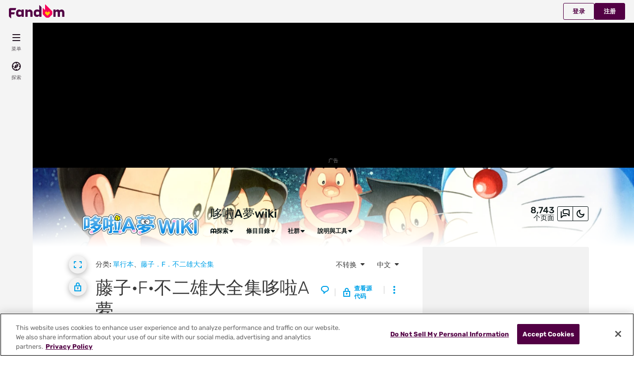

--- FILE ---
content_type: text/html; charset=UTF-8
request_url: https://doraemon.fandom.com/zh/wiki/%E8%97%A4%E5%AD%90%C2%B7F%C2%B7%E4%B8%8D%E4%BA%8C%E9%9B%84%E5%A4%A7%E5%85%A8%E9%9B%86%E5%93%86%E5%95%A6A%E5%A4%A2
body_size: 105864
content:
<!DOCTYPE html>
<html class="client-nojs sse-other l2u-other" lang="zh" dir="ltr">
<head>
<meta charset="UTF-8">
<title>藤子·F·不二雄大全集哆啦A夢 | 哆啦A夢wiki | Fandom</title>
<script>document.documentElement.className="client-js sse-other l2u-other";RLCONF={"wgBreakFrames":false,"wgSeparatorTransformTable":["",""],"wgDigitTransformTable":["",""],"wgDefaultDateFormat":"zh","wgMonthNames":["","1月","2月","3月","4月","5月","6月","7月","8月","9月","10月","11月","12月"],"wgRequestId":"6b3a17976be0a4bdc3723207296da1a4","wgCanonicalNamespace":"","wgCanonicalSpecialPageName":false,"wgNamespaceNumber":0,"wgPageName":"藤子·F·不二雄大全集哆啦A夢","wgTitle":"藤子·F·不二雄大全集哆啦A夢","wgCurRevisionId":232271,"wgRevisionId":232271,"wgArticleId":7591,"wgIsArticle":true,"wgIsRedirect":false,"wgAction":"view","wgUserName":null,"wgUserGroups":["*"],"wgCategories":["單行本","藤子．F．不二雄大全集"],"wgPageViewLanguage":"zh","wgPageContentLanguage":"zh","wgPageContentModel":"wikitext","wgRelevantPageName":"藤子·F·不二雄大全集哆啦A夢","wgRelevantArticleId":7591,"wgUserVariant":"zh","wgIsProbablyEditable":false,"wgRelevantPageIsProbablyEditable":false,"wgRestrictionEdit":[],"wgRestrictionMove":[],"wgRestrictionComment":[],"wgNoExternals":false,"wgArticleInterlangList":["en:The Complete Works of Fujiko F. Fujio"],"wikiaPageType":"article","isDarkTheme":false,"wgCiteReferencePreviewsActive":true,"wgVisualEditor":{"pageLanguageCode":"zh","pageLanguageDir":"ltr","pageVariantFallbacks":["zh-hans","zh-hant","zh-cn","zh-tw","zh-hk","zh-sg","zh-mo","zh-my"]},"wgIsTestModeEnabled":false,"wgEnableLightboxExt":true,"wgMFDisplayWikibaseDescriptions":{"search":false,"watchlist":false,"tagline":false},"egMapsScriptPath":"/extensions-ucp/mw143/Maps/","egMapsDebugJS":false,"egMapsAvailableServices":["leaflet","googlemaps3"],"egMapsLeafletLayersApiKeys":{"MapBox":"","MapQuestOpen":"","Thunderforest":"","GeoportailFrance":""},"wgDisableCMSNotifications":false,"mwAuthBaseUrl":"https://auth.fandom.com","wgCityId":2171,"wikiVertical":"anime","wgSiteName":"哆啦A夢wiki","wgFandomQuizzesEnabled":true,"wgFandomQuizzesOnFepoEnabled":false,"wgFandomQuizzesGenAiQuizzesOnArticlesEnabled":false,"wgFandomQuizzesCommunityQuizzesOnArticlesEnabled":true,"viewTrackURL":"https://beacon.wikia-services.com/__track/view?a=7591\u0026n=0\u0026env=prod\u0026c=2171\u0026lc=zh\u0026lid=345\u0026x=zhtwdoraemon\u0026s=ucp_desktop\u0026mobile_theme=fandom-light\u0026rollout_tracking=mw143-fastly","wgUserIdForTracking":-1,"wgEditSubmitButtonLabelPublish":false,"wgCheckUserClientHintsHeadersJsApi":["architecture","bitness","brands","fullVersionList","mobile","model","platform","platformVersion"],"egFacebookAppId":"112328095453510","wgDisableAnonymousEditing":true,"wgAgeGateEnabled":true,"comscoreKeyword":"wikiacsid_anime","quantcastLabels":"Genre.casual,Genre.anime,Genre.fantasy,Genre.sports,Genre.rpg,Genre.comic,Genre.family,Genre.drama,Genre.scifi,Genre.adventure,Genre.cartoon,Genre.sim,Genre.comedy,Genre.manga,Media.anime,Media.comics,Media.tv,Media.movies,Media.games,Media.books,Theme.japan,Theme.toy,Theme.sliceoflife,Theme.magic,TV.disney","wgCategorySelect":{"defaultNamespace":"Category","defaultNamespaces":"Category"},"wgEnableDiscussions":true,"wgRequestInWikiContext":true,"wgIsFancentralWiki":false,"wikiMainPageId":24917,"isGamepedia":false,"trfc1592Variant1":false,"trfc1592Variant2":false,"dplat1355Variant1":false,"dplat1355Variant2":false,"dplat1355Variant3":false,"dplat1355Variant4":false,"dplat1355Variant5":false,"dplat1355Variant6":false,"trfc1615Variant1":false,"wgMenuPanelLinks":{"communitycentral":"https://community.fandom.com/zh/wiki/%E7%A4%BE%E5%8C%BA%E4%B8%AD%E5%BF%83?variant=zh-hans","createnewwiki":"//createnewwiki.fandom.com/wiki/Special:CreateNewWiki?uselang=zh"},"articleCommentsThreadId":null,"articleCommentsReplyId":null,"articleHasCommentingEnabled":true,"userCanComment":false,"userCanDelete":false,"userCanSuppress":false,"enablePostHistory":true,"commentCount":0,"wgPerformanceMonitoringSamplingFactor":10,"wgPerformanceMonitoringEndpointUrl":"https://beacon.wikia-services.com/__track/special/performance_metrics?w=2171\u0026lc=zh\u0026d=zhtwdoraemon\u0026s=ucp_desktop\u0026u=0\u0026i=res-prod\u0026a=https%3A%2F%2Fdoraemon.fandom.com%2Fzh%2Fwiki%2F%25E8%2597%25A4%25E5%25AD%2590%25C2%25B7F%25C2%25B7%25E4%25B8%258D%25E4%25BA%258C%25E9%259B%2584%25E5%25A4%25A7%25E5%2585%25A8%25E9%259B%2586%25E5%2593%2586%25E5%2595%25A6A%25E5%25A4%25A2","wgSoftwareVersion":"release-mw143-312@release-mw143-312.003","wgCDNProvider":"fastly","wgArticleFeaturedVideo":{"lang":"zh","mediaId":"CR0MZ2ZP","impressionsPerSession":3,"mapping":{"mediaId":"CR0MZ2ZP","connatixPlaylistId":"fa733fa7-0131-48d3-a444-611bc76031fe","impressionsPerSession":3,"isDefaultMapping":true},"metadata":{"name":"Stranger Things Season 5 Cast Shares Who They Think Is Most Misunderstood Villain So Far","thumbnailUrl":"https://cdn.jwplayer.com/v2/media/P8MTQNPl/poster.jpg?width=720","uploadDate":"2026-01-09T23:24:40+00:00","duration":"PT02M41S","description":"Stranger Things has introduced us to a slew of villains across its four seasons, from the demogorgon to Dr. Brenner to Vecna. The Season 5 cast — Millie Bobby Brown (Eleven), Noah Schnapp (Will), Joe Keery (Steve), Maya Hawke (Robin), Natalia Dyer (Nancy), and Charlie Heaton (Jonathan) — share who they believe is the most misunderstood.","contentUrl":"https://cdn.jwplayer.com/videos/P8MTQNPl-cSpmBcaY.mp4"},"feedid":"CR0MZ2ZP","links":{"first":"https://cdn.jwplayer.com/v2/playlists/CR0MZ2ZP?max_resolution=1280\u0026format=json\u0026internal=false\u0026page_offset=1\u0026page_limit=5","last":"https://cdn.jwplayer.com/v2/playlists/CR0MZ2ZP?max_resolution=1280\u0026format=json\u0026internal=false\u0026page_offset=37\u0026page_limit=5","next":"https://cdn.jwplayer.com/v2/playlists/CR0MZ2ZP?max_resolution=1280\u0026format=json\u0026internal=false\u0026page_offset=6\u0026page_limit=5"},"playlist":[{"title":"Stranger Things Season 5 Cast Shares Who They Think Is Most Misunderstood Villain So Far","mediaid":"P8MTQNPl","link":"https://cdn.jwplayer.com/previews/P8MTQNPl","image":"https://cdn.jwplayer.com/v2/media/P8MTQNPl/poster.jpg?width=720","feedid":"CR0MZ2ZP","duration":161,"content_source_type":"file","updated":1768001506,"sources":[{"file":"https://cdn.jwplayer.com/manifests/P8MTQNPl.m3u8?max_resolution=1280","type":"application/vnd.apple.mpegurl"},{"file":"https://cdn.jwplayer.com/videos/P8MTQNPl-TI0yeHZW.mp4","type":"video/mp4","height":180,"width":320,"label":"180p","bitrate":312513,"filesize":6289336,"framerate":30},{"file":"https://cdn.jwplayer.com/videos/P8MTQNPl-DnzUC89Y.mp4","type":"video/mp4","height":270,"width":480,"label":"270p","bitrate":460623,"filesize":9270050,"framerate":30},{"file":"https://cdn.jwplayer.com/videos/P8MTQNPl-xhZUqUI6.mp4","type":"video/mp4","height":406,"width":720,"label":"406p","bitrate":614953,"filesize":12375935,"framerate":30},{"file":"https://cdn.jwplayer.com/videos/P8MTQNPl-1lt3rSsE.mp4","type":"video/mp4","height":720,"width":1280,"label":"720p","bitrate":1393130,"filesize":28036757,"framerate":30},{"file":"https://cdn.jwplayer.com/videos/P8MTQNPl-LiJWxqIn.m4a","type":"audio/mp4","label":"AAC Audio","bitrate":113888,"filesize":2292007},{"file":"https://cdn.jwplayer.com/videos/P8MTQNPl-cSpmBcaY.mp4","type":"video/mp4","height":1080,"width":1920,"label":"1080p","bitrate":3113090,"filesize":62650951,"framerate":30}],"Duration":"5mins","Endemic":"","Format":"","IP":"","Language":"EN","Person":"","Series":"","Source":"","SourceID":"","Sponsored":"","Vertical":"","WikiTargetedPlaylist":"Entertainment","isSponsored":"","mcold":"","shouldAutoCaption":""}]},"wgJwPlayerUrl":null,"wgVersion":"1.43.1","wgWikiaEnvironment":"prod","wgSentrySampling":0.01,"wgIasEnabled":false,"wgRailModuleList":["Fandom\\FandomDesktop\\Rail\\PopularPagesModuleService","Fandom\\AdEngine\\IncontentBoxadModuleService"],"wgDisableCrossLinkingExperiments":false,"wgSitenoticeId":8};RLSTATE={"site.styles":"ready","user.styles":"ready","user.options":"loading","ext.visualEditor.desktopArticleTarget.noscript":"ready","ext.fandom.ae.odyssey.desktop.css":"ready","ext.staffSig.css":"ready","vendor.tippy.css":"ready","ext.fandom.bannerNotifications.desktop.css":"ready","ext.fandom.Uncrawlable.css":"ready","ext.fandom.CreatePage.css":"ready","ext.fandom.Thumbnails.css":"ready","ext.fandom.ThumbnailsViewImage.css":"ready","skin.fandomdesktop.Math.css":"ready","skin.fandomdesktop.CargoTables-ext.css":"ready","ext.fandom.ArticleInterlang.css":"ready","ext.fandom.ArticleVideo.desktop.css":"ready","ext.fandom.HighlightToAction.css":"ready","ext.fandom.SuggestedPages.css":"ready","skin.fandomdesktop.styles":"ready","ext.fandomVideo.css":"ready","ext.fandom.GlobalComponents.GlobalNavigationTheme.light.css":"ready","ext.fandom.GlobalComponents.GlobalComponentsTheme.light.css":"ready","ext.fandom.GlobalComponents.GlobalExploreNavigation.css":"ready","ext.fandom.GlobalComponents.GlobalTopNavigation.css":"ready","ext.fandom.GlobalComponents.CommunityNavigation.css":"ready","ext.fandom.GlobalComponents.GlobalFooter.css":"ready","ext.fandom.GlobalComponents.CommunityHeader.css":"ready","ext.fandom.GlobalComponents.StickyNavigation.css":"ready","ext.fandom.GlobalComponents.CommunityHeaderBackground.css":"ready","skin.fandomdesktop.rail.css":"ready","ext.fandom.sitenotice.desktop.css":"ready"};RLPAGEMODULES=["site","mediawiki.page.ready","mediawiki.toc","ext.fandom.DatacenterPreference.js","ext.fandom.ServerSideExperiments.js","ext.fandom.Track.js","ext.visualEditor.desktopArticleTarget.init","ext.visualEditor.targetLoader","ext.checkUser.clientHints","ext.fandom.FacebookTags.js","ext.fandom.SilverSurferLoader.trackingWelcomeTool.js","ext.fandom.ae.consentQueue.js","ext.fandom.AgeGate.loader.js","ext.fandom.AgeGate.messages","ext.fandom.AnalyticsEngine.comscore.js","ext.fandom.AnalyticsEngine.quantcast.js","ext.categorySelect.js","ext.categorySelectFandomDesktop.css","ext.fandom.bannerNotifications.js","ext.fandom.bannerNotifications.messages","ext.fandom.ContentReview.legacyLoaders.js","ext.fandom.ContentReview.jsReload.js","ext.fandom.site","ext.fandom.ContentReviewTestModeMessages","ext.fandom.ImportJs","ext.fandom.UncrawlableUrl.anchors.js","ext.fandom.TimeAgoMessaging.js","ext.fandom.ImageGalleryIconModuleInit.js","ext.fandom.Thumbnails.js","ext.fandom.Thumbnails.messages","ext.fandom.GTM.js","ext.fandom.ArticleComments.messages","ext.fandom.ArticleComments.desktop.js","ext.fandom.performanceMonitoring.js","ext.fandom.ArticleVideo.desktop.js","ext.fandom.ArticleInContentPlayer.desktop.js","ext.fandom.HighlightToAction.js","ext.fandom.HighlightToAction.messages","ext.fandom.Sentry.loader.js","ext.fandom.SuggestedPages.js","ext.fandom.DiscordInterceptor.js","skin.fandomdesktop.js","skin.fandomdesktop.messages","mediawiki.Uri","ext.fandom.GlobalComponents.GlobalExploreNavigation.js","ext.fandom.GlobalComponents.GlobalExploreNavigation.messages","ext.fandom.GlobalComponents.GlobalTopNavigation.js","ext.fandom.GlobalComponents.GlobalTopNavigation.messages","ext.fandom.GlobalComponents.CommunityNavigation.js","ext.fandom.GlobalComponents.GlobalFooter.js","ext.fandom.GlobalComponents.CommunityHeader.js","ext.fandom.GlobalComponents.StickyNavigation.js","skin.fandomdesktop.rail.toggle.js","skin.fandomdesktop.rail.lazyRail.js","ext.fandom.sitenotice.desktop.js","ext.fandom.Lightbox.js"];</script>
<script>(RLQ=window.RLQ||[]).push(function(){mw.loader.impl(function(){return["user.options@12s5i",function($,jQuery,require,module){mw.user.tokens.set({"patrolToken":"+\\","watchToken":"+\\","csrfToken":"+\\"});
}];});});</script>
<link rel="stylesheet" href="/zh/load.php?lang=zh&amp;modules=ext.fandom.ArticleInterlang.css%7Cext.fandom.ArticleVideo.desktop.css%7Cext.fandom.CreatePage.css%7Cext.fandom.GlobalComponents.CommunityHeader.css%7Cext.fandom.GlobalComponents.CommunityHeaderBackground.css%7Cext.fandom.GlobalComponents.CommunityNavigation.css%7Cext.fandom.GlobalComponents.GlobalComponentsTheme.light.css%7Cext.fandom.GlobalComponents.GlobalExploreNavigation.css%7Cext.fandom.GlobalComponents.GlobalFooter.css%7Cext.fandom.GlobalComponents.GlobalNavigationTheme.light.css%7Cext.fandom.GlobalComponents.GlobalTopNavigation.css%7Cext.fandom.GlobalComponents.StickyNavigation.css%7Cext.fandom.HighlightToAction.css%7Cext.fandom.SuggestedPages.css%7Cext.fandom.Thumbnails.css%7Cext.fandom.ThumbnailsViewImage.css%7Cext.fandom.Uncrawlable.css%7Cext.fandom.ae.odyssey.desktop.css%7Cext.fandom.bannerNotifications.desktop.css%7Cext.fandom.sitenotice.desktop.css%7Cext.fandomVideo.css%7Cext.staffSig.css%7Cext.visualEditor.desktopArticleTarget.noscript%7Cskin.fandomdesktop.CargoTables-ext.css%7Cskin.fandomdesktop.Math.css%7Cskin.fandomdesktop.rail.css%7Cskin.fandomdesktop.styles%7Cvendor.tippy.css&amp;only=styles&amp;skin=fandomdesktop">
<script async="" src="/zh/load.php?cb=20220808111342&amp;lang=zh&amp;modules=startup&amp;only=scripts&amp;raw=1&amp;skin=fandomdesktop"></script>
<style>/*<![CDATA[*/:root{--theme-body-dynamic-color-1:#000;--theme-body-dynamic-color-1--rgb:0,0,0;--theme-body-dynamic-color-2:#3a3a3a;--theme-body-dynamic-color-2--rgb:58,58,58;--theme-page-dynamic-color-1:#000;--theme-page-dynamic-color-1--rgb:0,0,0;--theme-page-dynamic-color-1--inverted:#fff;--theme-page-dynamic-color-1--inverted--rgb:255,255,255;--theme-page-dynamic-color-2:#3a3a3a;--theme-page-dynamic-color-2--rgb:58,58,58;--theme-sticky-nav-dynamic-color-1:#000;--theme-sticky-nav-dynamic-color-1--rgb:0,0,0;--theme-sticky-nav-dynamic-color-2:#3a3a3a;--theme-sticky-nav-dynamic-color-2--rgb:58,58,58;--theme-link-dynamic-color-1:#000;--theme-link-dynamic-color-1--rgb:0,0,0;--theme-link-dynamic-color-2:#3a3a3a;--theme-link-dynamic-color-2--rgb:58,58,58;--theme-accent-dynamic-color-1:#000;--theme-accent-dynamic-color-1--rgb:0,0,0;--theme-accent-dynamic-color-2:#3a3a3a;--theme-accent-dynamic-color-2--rgb:58,58,58;--theme-body-background-color:#ffffff;--theme-body-background-color--rgb:255,255,255;--theme-body-background-image:none;--theme-body-background-image-full:url(https://static.wikia.nocookie.net/doraemon/images/b/b5/Site-background-light/revision/latest?cb=20210610065106&path-prefix=zh-tw);--theme-body-background-image-desktop:url(https://static.wikia.nocookie.net/doraemon/images/b/b5/Site-background-light/revision/latest/scale-to-width-down/1280?cb=20210610065106&path-prefix=zh-tw);--theme-body-background-image-large-desktop:url(https://static.wikia.nocookie.net/doraemon/images/b/b5/Site-background-light/revision/latest/scale-to-width-down/1500?cb=20210610065106&path-prefix=zh-tw);--theme-body-background-image-mobile:url(https://static.wikia.nocookie.net/doraemon/images/b/b5/Site-background-light/revision/latest/scale-to-width-down/600?cb=20210610065106&path-prefix=zh-tw);--theme-body-background-image-tablets:url(https://static.wikia.nocookie.net/doraemon/images/b/b5/Site-background-light/revision/latest/scale-to-width-down/1024?cb=20210610065106&path-prefix=zh-tw);--theme-body-background-image-tablets-2x:url(https://static.wikia.nocookie.net/doraemon/images/b/b5/Site-background-light/revision/latest/scale-to-width-down/2048?cb=20210610065106&path-prefix=zh-tw);--theme-body-text-color:#000;--theme-body-text-color--rgb:0,0,0;--theme-body-text-color--hover:#333333;--theme-sticky-nav-background-color:#048be9;--theme-sticky-nav-background-color--rgb:4,139,233;--theme-sticky-nav-text-color:#000;--theme-sticky-nav-text-color--hover:#333333;--theme-page-background-color:#ffffff;--theme-page-background-color--rgb:255,255,255;--theme-page-background-color--secondary:#f2f2f2;--theme-page-background-color--secondary--rgb:242,242,242;--theme-page-text-color:#3a3a3a;--theme-page-text-color--rgb:58,58,58;--theme-page-text-color--hover:#6d6d6d;--theme-page-text-mix-color:#9d9d9d;--theme-page-text-mix-color-95:#f5f5f5;--theme-page-accent-mix-color:#82c5f4;--theme-page-headings-font:'Rubik';--theme-link-color:#00a2e8;--theme-link-color--rgb:0,162,232;--theme-link-color--hover:#005a81;--theme-link-label-color:#000;--theme-accent-color:#048be9;--theme-accent-color--rgb:4,139,233;--theme-accent-color--hover:#024f84;--theme-accent-label-color:#000;--theme-border-color:#cecece;--theme-border-color--rgb:206,206,206;--theme-alert-color:#bf0017;--theme-alert-color--rgb:191,0,23;--theme-alert-color--hover:#59000a;--theme-alert-color--secondary:#bf0017;--theme-alert-label:#fff;--theme-warning-color:#cf721c;--theme-warning-color--rgb:207,114,28;--theme-warning-color--secondary:#ce711b;--theme-warning-label:#000;--theme-success-color:#0c742f;--theme-success-color--rgb:12,116,47;--theme-success-color--secondary:#0c742f;--theme-success-label:#fff;--theme-message-color:#753369;--theme-message-label:#fff;--theme-community-header-color:#0e191a;--theme-community-header-color--hover:#31585c;--theme-background-image-opacity:100%;--theme-page-text-opacity-factor:0.85;--theme-body-text-opacity-factor:0.85;--theme-link-decoration:none;}.skin-fandomdesktop .CodeMirror, .skin-fandomdesktop .cm-editor{--codemirror-yellow:#a88d00;--codemirror-light-blue:#0096fb;--codemirror-blue:#08f;--codemirror-green:#290;--codemirror-red:#f50;--codemirror-dark-red:#a11;--codemirror-purple:#80c;--codemirror-pink:#e0e;--codemirror-light-gray:#929292;--codemirror-gray:#789797;}.mw-highlight{--pygments-background:#f4f3f4;--pygments-err:#f00;--pygments-c:#408080;--pygments-k:#008000;--pygments-o:#666;--pygments-ch:#408080;--pygments-cm:#408080;--pygments-cp:#b17300;--pygments-cpf:#408080;--pygments-c1:#408080;--pygments-cs:#408080;--pygments-gd:#a00000;--pygments-gr:#f00;--pygments-gh:#000080;--pygments-gi:#009500;--pygments-go:#808080;--pygments-gp:#000080;--pygments-gu:#800080;--pygments-gt:#04d;--pygments-kc:#008000;--pygments-kd:#008000;--pygments-kn:#008000;--pygments-kp:#008000;--pygments-kr:#008000;--pygments-kt:#b00040;--pygments-m:#666;--pygments-s:#ba2121;--pygments-na:#768826;--pygments-nb:#008000;--pygments-nc:#00f;--pygments-no:#800;--pygments-nd:#a2f;--pygments-ni:#7f7f7f;--pygments-ne:#d2413a;--pygments-nf:#00f;--pygments-nl:#818100;--pygments-nn:#00f;--pygments-nt:#008000;--pygments-nv:#19177c;--pygments-ow:#a2f;--pygments-w:#808080;--pygments-mb:#666;--pygments-mf:#666;--pygments-mh:#666;--pygments-mi:#666;--pygments-mo:#666;--pygments-sa:#ba2121;--pygments-sb:#ba2121;--pygments-sc:#ba2121;--pygments-dl:#ba2121;--pygments-sd:#ba2121;--pygments-s2:#ba2121;--pygments-se:#b62;--pygments-sh:#ba2121;--pygments-si:#b68;--pygments-sx:#008000;--pygments-sr:#b68;--pygments-s1:#ba2121;--pygments-ss:#19177c;--pygments-bp:#008000;--pygments-fm:#00f;--pygments-vc:#19177c;--pygments-vg:#19177c;--pygments-vi:#19177c;--pygments-vm:#19177c;--pygments-il:#666;}/*]]>*/</style>
<meta name="ResourceLoaderDynamicStyles" content="">
<link rel="stylesheet" href="/zh/load.php?lang=zh&amp;modules=site.styles&amp;only=styles&amp;skin=fandomdesktop">
<meta name="generator" content="MediaWiki 1.43.1">
<meta name="robots" content="max-image-preview:standard">
<meta name="format-detection" content="telephone=no">
<meta name="description" content="本條目介紹《藤子·F·不二雄大全集》中收錄《哆啦A夢》短篇漫畫的部分，收錄《哆啦A夢》大長篇漫畫的部分參見《藤子·F·不二雄大全集大長篇哆啦A夢》，整套系列請參見《藤子·F·不二雄大全集》。 《藤子·F·不二雄大全集哆啦A夢》（日語：藤子・F・不二雄大全集ドラえもん；英語：The Complete Works of Fujiko·F·Fujio…">
<meta name="twitter:card" content="summary">
<meta name="twitter:site" content="@getfandom">
<meta name="twitter:url" content="https://doraemon.fandom.com/zh/wiki/%E8%97%A4%E5%AD%90%C2%B7F%C2%B7%E4%B8%8D%E4%BA%8C%E9%9B%84%E5%A4%A7%E5%85%A8%E9%9B%86%E5%93%86%E5%95%A6A%E5%A4%A2">
<meta name="twitter:title" content="藤子·F·不二雄大全集哆啦A夢 | 哆啦A夢wiki | Fandom">
<meta name="twitter:description" content="本條目介紹《藤子·F·不二雄大全集》中收錄《哆啦A夢》短篇漫畫的部分，收錄《哆啦A夢》大長篇漫畫的部分參見《藤子·F·不二雄大全集大長篇哆啦A夢》，整套系列請參見《藤子·F·不二雄大全集》。 《藤子·F·不二雄大全集哆啦A夢》（日語：藤子・F・不二雄大全集ドラえもん；英語：The Complete Works of Fujiko·F·Fujio…">
<meta name="viewport" content="width=device-width, initial-scale=1.0, user-scalable=yes, minimum-scale=0.25, maximum-scale=5.0">
<link rel="icon" href="https://static.wikia.nocookie.net/doraemon/images/4/4a/Site-favicon.ico/revision/latest?cb=20210610065104&amp;path-prefix=zh-tw">
<link rel="search" type="application/opensearchdescription+xml" href="/zh/rest.php/v1/search" title="哆啦A夢wiki (zh)">
<link rel="EditURI" type="application/rsd+xml" href="https://doraemon.fandom.com/zh/api.php?action=rsd">
<link rel="canonical" href="https://doraemon.fandom.com/zh/wiki/%E8%97%A4%E5%AD%90%C2%B7F%C2%B7%E4%B8%8D%E4%BA%8C%E9%9B%84%E5%A4%A7%E5%85%A8%E9%9B%86%E5%93%86%E5%95%A6A%E5%A4%A2">
<link rel="alternate" hreflang="zh" href="https://doraemon.fandom.com/zh/wiki/%E8%97%A4%E5%AD%90%C2%B7F%C2%B7%E4%B8%8D%E4%BA%8C%E9%9B%84%E5%A4%A7%E5%85%A8%E9%9B%86%E5%93%86%E5%95%A6A%E5%A4%A2">
<link rel="alternate" hreflang="zh-Hans" href="https://doraemon.fandom.com/zh/wiki/%E8%97%A4%E5%AD%90%C2%B7F%C2%B7%E4%B8%8D%E4%BA%8C%E9%9B%84%E5%A4%A7%E5%85%A8%E9%9B%86%E5%93%86%E5%95%A6A%E5%A4%A2?variant=zh-hans">
<link rel="alternate" hreflang="zh-Hans-CN" href="https://doraemon.fandom.com/zh/wiki/%E8%97%A4%E5%AD%90%C2%B7F%C2%B7%E4%B8%8D%E4%BA%8C%E9%9B%84%E5%A4%A7%E5%85%A8%E9%9B%86%E5%93%86%E5%95%A6A%E5%A4%A2?variant=zh-cn">
<link rel="alternate" hreflang="zh-Hans-MY" href="https://doraemon.fandom.com/zh/wiki/%E8%97%A4%E5%AD%90%C2%B7F%C2%B7%E4%B8%8D%E4%BA%8C%E9%9B%84%E5%A4%A7%E5%85%A8%E9%9B%86%E5%93%86%E5%95%A6A%E5%A4%A2?variant=zh-my">
<link rel="alternate" hreflang="zh-Hans-SG" href="https://doraemon.fandom.com/zh/wiki/%E8%97%A4%E5%AD%90%C2%B7F%C2%B7%E4%B8%8D%E4%BA%8C%E9%9B%84%E5%A4%A7%E5%85%A8%E9%9B%86%E5%93%86%E5%95%A6A%E5%A4%A2?variant=zh-sg">
<link rel="alternate" hreflang="zh-Hant" href="https://doraemon.fandom.com/zh/wiki/%E8%97%A4%E5%AD%90%C2%B7F%C2%B7%E4%B8%8D%E4%BA%8C%E9%9B%84%E5%A4%A7%E5%85%A8%E9%9B%86%E5%93%86%E5%95%A6A%E5%A4%A2?variant=zh-hant">
<link rel="alternate" hreflang="zh-Hant-HK" href="https://doraemon.fandom.com/zh/wiki/%E8%97%A4%E5%AD%90%C2%B7F%C2%B7%E4%B8%8D%E4%BA%8C%E9%9B%84%E5%A4%A7%E5%85%A8%E9%9B%86%E5%93%86%E5%95%A6A%E5%A4%A2?variant=zh-hk">
<link rel="alternate" hreflang="zh-Hant-MO" href="https://doraemon.fandom.com/zh/wiki/%E8%97%A4%E5%AD%90%C2%B7F%C2%B7%E4%B8%8D%E4%BA%8C%E9%9B%84%E5%A4%A7%E5%85%A8%E9%9B%86%E5%93%86%E5%95%A6A%E5%A4%A2?variant=zh-mo">
<link rel="alternate" hreflang="zh-Hant-TW" href="https://doraemon.fandom.com/zh/wiki/%E8%97%A4%E5%AD%90%C2%B7F%C2%B7%E4%B8%8D%E4%BA%8C%E9%9B%84%E5%A4%A7%E5%85%A8%E9%9B%86%E5%93%86%E5%95%A6A%E5%A4%A2?variant=zh-tw">
<link rel="alternate" hreflang="x-default" href="https://doraemon.fandom.com/zh/wiki/%E8%97%A4%E5%AD%90%C2%B7F%C2%B7%E4%B8%8D%E4%BA%8C%E9%9B%84%E5%A4%A7%E5%85%A8%E9%9B%86%E5%93%86%E5%95%A6A%E5%A4%A2">
<link rel="license" href="https://www.fandom.com/zh/licensing-zh">
<link rel="alternate" type="application/atom+xml" title="哆啦A夢wiki的Atom feed" href="/zh/wiki/Special:%E6%9C%80%E8%BF%91%E6%9B%B4%E6%94%B9?feed=atom">
	<meta property="fb:app_id" content="112328095453510" prefix="fb: http://www.facebook.com/2008/fbml">

<script type="application/ld+json">{"@context":"http://schema.org","@type":"Article","url":"https://doraemon.fandom.com/zh/wiki/%E8%97%A4%E5%AD%90%C2%B7F%C2%B7%E4%B8%8D%E4%BA%8C%E9%9B%84%E5%A4%A7%E5%85%A8%E9%9B%86%E5%93%86%E5%95%A6A%E5%A4%A2","name":"\u85e4\u5b50\u00b7F\u00b7\u4e0d\u4e8c\u96c4\u5927\u5168\u96c6\u54c6\u5566A\u5922","headline":"\u85e4\u5b50\u00b7F\u00b7\u4e0d\u4e8c\u96c4\u5927\u5168\u96c6\u54c6\u5566A\u5922","mainEntity":{"@type":"Thing","url":"https://doraemon.fandom.com/zh/wiki/%E8%97%A4%E5%AD%90%C2%B7F%C2%B7%E4%B8%8D%E4%BA%8C%E9%9B%84%E5%A4%A7%E5%85%A8%E9%9B%86%E5%93%86%E5%95%A6A%E5%A4%A2","name":"\u85e4\u5b50\u00b7F\u00b7\u4e0d\u4e8c\u96c4\u5927\u5168\u96c6\u54c6\u5566A\u5922","image":"https://static.wikia.nocookie.net/doraemon/images/e/eb/%E8%97%A4%E5%AD%90%C2%B7F%C2%B7%E4%B8%8D%E4%BA%8C%E9%9B%84%E5%A4%A7%E5%85%A8%E9%9B%86%E5%93%86%E5%95%A6A%E6%A2%A6%E5%B0%81%E9%9D%A2.jpg/revision/latest?cb=20200814080523\u0026path-prefix=zh-tw"},"about":{"@type":"Thing","url":"https://doraemon.fandom.com/zh/wiki/%E8%97%A4%E5%AD%90%C2%B7F%C2%B7%E4%B8%8D%E4%BA%8C%E9%9B%84%E5%A4%A7%E5%85%A8%E9%9B%86%E5%93%86%E5%95%A6A%E5%A4%A2","name":"\u85e4\u5b50\u00b7F\u00b7\u4e0d\u4e8c\u96c4\u5927\u5168\u96c6\u54c6\u5566A\u5922","image":"https://static.wikia.nocookie.net/doraemon/images/e/eb/%E8%97%A4%E5%AD%90%C2%B7F%C2%B7%E4%B8%8D%E4%BA%8C%E9%9B%84%E5%A4%A7%E5%85%A8%E9%9B%86%E5%93%86%E5%95%A6A%E6%A2%A6%E5%B0%81%E9%9D%A2.jpg/revision/latest?cb=20200814080523\u0026path-prefix=zh-tw"},"author":{"@type":"Organization","url":"https://doraemon.fandom.com/zh/wiki/%E8%97%A4%E5%AD%90%C2%B7F%C2%B7%E4%B8%8D%E4%BA%8C%E9%9B%84%E5%A4%A7%E5%85%A8%E9%9B%86%E5%93%86%E5%95%A6A%E5%A4%A2?action=credits","name":"Contributors to \u54c6\u5566A\u5922wiki"},"publisher":{"@type":"Organization","name":"Fandom, Inc.","logo":{"@type":"ImageObject","url":"https://static.wikia.nocookie.net/750feb85-de88-4a4f-b294-8b48142ac182/thumbnail-down/width/1280/height/720"}},"abstract":"\u672c\u689d\u76ee\u4ecb\u7d39\u300a\u85e4\u5b50\u00b7F\u00b7\u4e0d\u4e8c\u96c4\u5927\u5168\u96c6\u300b\u4e2d\u6536\u9304\u300a\u54c6\u5566A\u5922\u300b\u77ed\u7bc7\u6f2b\u756b\u7684\u90e8\u5206\uff0c\u6536\u9304\u300a\u54c6\u5566A\u5922\u300b\u5927\u9577\u7bc7\u6f2b\u756b\u7684\u90e8\u5206\u53c3\u898b\u300a\u85e4\u5b50\u00b7F\u00b7\u4e0d\u4e8c\u96c4\u5927\u5168\u96c6\u5927\u9577\u7bc7\u54c6\u5566A\u5922\u300b\uff0c\u6574\u5957\u7cfb\u5217\u8acb\u53c3\u898b\u300a\u85e4\u5b50\u00b7F\u00b7\u4e0d\u4e8c\u96c4\u5927\u5168\u96c6\u300b\u3002 \u300a\u85e4\u5b50\u00b7F\u00b7\u4e0d\u4e8c\u96c4\u5927\u5168\u96c6\u54c6\u5566A\u5922\u300b\uff08\u65e5\u8a9e\uff1a\u85e4\u5b50\u30fbF\u30fb\u4e0d\u4e8c\u96c4\u5927\u5168\u96c6\u30c9\u30e9\u3048\u3082\u3093\uff1b\u82f1\u8a9e\uff1aThe Complete Works of Fujiko\u00b7F\u00b7Fujio Doraemon\uff09\u53c8\u7a31\u300a\u54c6\u5566A\u5922\u5927\u5168\u96c6\u300b\u3001\u300a\u54c6\u5566A\u5922\u5b8c\u5168\u7248\u300b\u3001\u300a\u6a5f\u5668\u8c93\u5927\u5168\u96c6\u300b\u3001\u300a\u5927\u5168\u96c6\u300b\uff08\u672c\u7dad\u57fa\u9015\u7a31\uff0c\u76f8\u5c0d\u65bc\u901a\u7a31\u300c\u55ae\u884c\u672c\u300d\u7684\u300a\u74e2\u87f2\u6f2b\u756b\u54c6\u5566A\u5922\u300b\uff09\uff0c\u70ba\u300a\u85e4\u5b50\u00b7F\u00b7\u4e0d\u4e8c\u96c4\u5927\u5168\u96c6\u300b\u7684\u4e00\u90e8\u5206\u3002\u672c\u4f5c\u54c1\u662f\u300a\u54c6\u5566A\u5922\u300b\u7684\u4e00\u5957\u55ae\u884c\u672c\uff0c\u4e5f\u662f\u6240\u6709\u54c6\u5566A\u5922\u55ae\u884c\u672c\u4e2d\u6700\u5b8c\u6574\u7684\u7248\u672c\uff0c\u6536\u9304\u9664\u5927\u9577\u7bc7\u6f2b\u756b\uff08\u6536\u9304\u65bc\u300a\u85e4\u5b50\u00b7F\u00b7\u4e0d\u4e8c\u96c4\u5927\u5168\u96c6\u5927\u9577\u7bc7\u54c6\u5566A\u5922\u300b\uff09\u548c\u4e16\u754c\u540d\u8457\u7ae5\u8a71\u3008\u5091\u514b\u8207\u8c4c\u8c46\u3009\uff08\u6536\u9304\u65bc\u300a\u85e4\u5b50\u00b7F\u00b7\u4e0d\u4e8c\u96c4\u5927\u5168\u96c6\u5c11\u5e74SF\u77ed\u7de8\u300b\u7b2c3\u5377\uff09\u5916\u7684\u6240\u6709\u85e4\u5b50\u00b7F\u00b7\u4e0d\u4e8c\u96c4\u751f\u524d\u89aa\u81ea\u7e6a\u88fd\u7684\u6240\u6709\u539f\u8457\u54c6\u5566A\u5922\u6f2b\u756b\u4e2d\u7684\u77ed\u7bc7\u548c\u4e2d\u7bc7\u6545\u4e8b\u3002 \u7372\u5f97\u4e2d\u6587\u7248\u6388\u6b0a\u7684\u51fa\u7248\u793e\u5305\u62ec\u53f0\u7063\u9752\u6587\u3001\u9999\u6e2f\u6587\u5316\u50b3\u4fe1\u4ee5\u53ca\u4e2d\u56fd\u5927\u9646\u5409\u6797\u7f8e\u672f\u3002\u2026","image":"https://static.wikia.nocookie.net/doraemon/images/e/eb/%E8%97%A4%E5%AD%90%C2%B7F%C2%B7%E4%B8%8D%E4%BA%8C%E9%9B%84%E5%A4%A7%E5%85%A8%E9%9B%86%E5%93%86%E5%95%A6A%E6%A2%A6%E5%B0%81%E9%9D%A2.jpg/revision/latest?cb=20200814080523\u0026path-prefix=zh-tw","thumbnailUrl":"https://static.wikia.nocookie.net/doraemon/images/e/eb/%E8%97%A4%E5%AD%90%C2%B7F%C2%B7%E4%B8%8D%E4%BA%8C%E9%9B%84%E5%A4%A7%E5%85%A8%E9%9B%86%E5%93%86%E5%95%A6A%E6%A2%A6%E5%B0%81%E9%9D%A2.jpg/revision/latest?cb=20200814080523\u0026path-prefix=zh-tw"}</script>
	<meta property="og:type" content="article">

	<meta property="og:site_name" content="哆啦A夢wiki">

	<meta property="og:title" content="藤子·F·不二雄大全集哆啦A夢">

	<meta property="og:url" content="https://doraemon.fandom.com/zh/wiki/%E8%97%A4%E5%AD%90%C2%B7F%C2%B7%E4%B8%8D%E4%BA%8C%E9%9B%84%E5%A4%A7%E5%85%A8%E9%9B%86%E5%93%86%E5%95%A6A%E5%A4%A2">

	<meta property="og:description" content="本條目介紹《藤子·F·不二雄大全集》中收錄《哆啦A夢》短篇漫畫的部分，收錄《哆啦A夢》大長篇漫畫的部分參見《藤子·F·不二雄大全集大長篇哆啦A夢》，整套系列請參見《藤子·F·不二雄大全集》。 《藤子·F·不二雄大全集哆啦A夢》（日語：藤子・F・不二雄大全集ドラえもん；英語：The Complete Works of Fujiko·F·Fujio Doraemon）又稱《哆啦A夢大全集》、《哆啦A夢完全版》、《機器貓大全集》、《大全集》（本維基逕稱，相對於通稱「單行本」的《瓢蟲漫畫哆啦A夢》），為《藤子·F·不二雄大全集》的一部分。本作品是《哆啦A夢》的一套單行本，也是所有哆啦A夢單行本中最完整的版本，收錄除大長篇漫畫（收錄於《藤子·F·不二雄大全集大長篇哆啦A夢》）和世界名著童話〈傑克與豌豆〉（收錄於《藤子·F·不二雄大全集少年SF短編》第3卷）外的所有藤子·F·不二雄生前親自繪製的所有原著哆啦A夢漫畫中的短篇和中篇故事。 獲得中文版授權的出版社包括台灣青文、香港文化傳信以及中国大陆吉林美术。…">

	<meta property="og:image" content="https://static.wikia.nocookie.net/doraemon/images/e/eb/%E8%97%A4%E5%AD%90%C2%B7F%C2%B7%E4%B8%8D%E4%BA%8C%E9%9B%84%E5%A4%A7%E5%85%A8%E9%9B%86%E5%93%86%E5%95%A6A%E6%A2%A6%E5%B0%81%E9%9D%A2.jpg/revision/latest?cb=20200814080523&amp;path-prefix=zh-tw">

<script src="/_fs-ch-1T1wmsGaOgGaSxcX/assets/script.js" async=""></script>
<script>window.fandomContext = {"app":{"name":"wiki","brand":"fandom","skin":"ucp_desktop","env":"prod","cdn":"fastly"},"site":{"categories":["ent","tv","comics","anime"],"directedAtChildren":true,"siteId":2171,"siteName":"zhtwdoraemon","top1000":false,"tags":{"esrb":["e10","ec"],"tv":["disney"],"sex":["f","m"],"theme":["japan","toy","sliceoflife","magic"],"gnre":["casual","anime","fantasy","sports","rpg","comic","family","drama","scifi","adventure","cartoon","sim","comedy","manga"],"media":["anime","comics","tv","movies","games","books"],"pub":["bandainamco"],"age":["yadult","25-34","18-34","18-24"],"pform":["pc","mobile","ds","wii","3ds","ps4","switch"]},"taxonomy":["ent","anime"]},"page":{"articleId":7591,"lang":"zh","monetizationTier":4,"pageId":7591,"pageName":"\u85e4\u5b50\u00b7F\u00b7\u4e0d\u4e8c\u96c4\u5927\u5168\u96c6\u54c6\u5566A\u5922","pageType":"article","tags":{},"wordCount":129},"user":{"userId":0,"userState":"notRegistered","userEmailHashes":[]},"odyssey":{"platform":"fandomdesktop"}};</script>
<script>window.fandomTrack = window.fandomTrack ?? { q: [], cmd: [] };</script>
<script>if (!('randomUUID' in crypto)) {
	crypto.randomUUID = () =>
		([1e7] + -1e3 + -4e3 + -8e3 + -1e11).replace(/[018]/g, (c) =>
			(c ^ (crypto.getRandomValues(new Uint8Array(1))[0] & (15 >> (c / 4)))).toString(16),
		);
}</script>
<script>window.EARLY_PV_ID=true;window.pvUID=crypto.randomUUID();
(RLQ=window.RLQ||[]).push(()=>mw.config.set("pvUID", window.pvUID));</script>
<script src="https://doraemon.fandom.com/zh/__cb3499455622078093/resources-ucp/mw143/dist/scripts/pageview.js" async=""></script>
<script src="https://doraemon.fandom.com/zh/__cb3499455622078093/resources-ucp/mw143/dist/scripts/dtnr-observability.js" async=""></script>
<script>	// Algolia CDN script to implement page results click tracking
	const ALGOLIA_INSIGHTS_SRC = 'https://cdn.jsdelivr.net/npm/search-insights@2.2.1';
	!function (e, a, t, n, s, i, c) {
		e.AlgoliaAnalyticsObject = s, e[s] = e[s] || function () {
			(e[s].queue = e[s].queue || []).push(arguments)
		}, i = a.createElement(t), c = a.getElementsByTagName(t)[0],
			i.async = 1, i.src = n, c.parentNode.insertBefore(i, c)
	}(window, document, 'script', ALGOLIA_INSIGHTS_SRC, 'aa');</script>
<script>var _plc={"p":"mw","pVar":"fandomdesktop","pCat":"anime","pId":"2171","pg":"article","pgId":"7591","pgLang":"zh","adTags":{"esrb":["e10","ec"],"tv":["disney"],"sex":["f","m"],"theme":["japan","toy","sliceoflife","magic"],"gnre":["casual","anime","fantasy","sports","rpg","comic","family","drama","scifi","adventure","cartoon","sim","comedy","manga"],"media":["anime","comics","tv","movies","games","books"],"pub":["bandainamco"],"age":["yadult","25-34","18-34","18-24"],"pform":["pc","mobile","ds","wii","3ds","ps4","switch"]},"time":0,"pgName":"藤子·F·不二雄大全集哆啦A夢","pgLink":"https://doraemon.fandom.com/zh/wiki/%E8%97%A4%E5%AD%90%C2%B7F%C2%B7%E4%B8%8D%E4%BA%8C%E9%9B%84%E5%A4%A7%E5%85%A8%E9%9B%86%E5%93%86%E5%95%A6A%E5%A4%A2","pgImage":"https://static.wikia.nocookie.net/doraemon/images/e/eb/%E8%97%A4%E5%AD%90%C2%B7F%C2%B7%E4%B8%8D%E4%BA%8C%E9%9B%84%E5%A4%A7%E5%85%A8%E9%9B%86%E5%93%86%E5%95%A6A%E6%A2%A6%E5%B0%81%E9%9D%A2.jpg/revision/latest/top-crop/width/36/height/36?cb=20200814080523\u0026path-prefix=zh-tw","cmName":"哆啦A夢wiki","cmImage":""}; var _ulc={"id":"0","lang":"zh"}; _plc.time=Date.now();</script>
<script src="https://static.wikia.nocookie.net/silversurfer/prod/latest/sdk.js" defer=""></script>
<script src="https://static.wikia.nocookie.net/silversurfer/prod/latest/pathfinder.js" defer=""></script>
<script>var ads={"context":{"platform":"fandomdesktop","opts":{"enableNativeAds":true,"pageType":"all_ads","platformName":"fandomdesktop","monetizationTier":4},"targeting":{"directedAtChildren":true,"hasFeaturedVideo":true,"isUcp":true,"mappedVerticalName":"ent","newWikiCategories":["ent","tv","comics","anime"],"pageArticleId":7591,"pageIsArticle":true,"pageName":"藤子·F·不二雄大全集哆啦A夢","pageType":"article","wikiDbName":"zhtwdoraemon","wikiId":2171,"wikiLanguage":"zh","wikiVertical":"anime","adTagManagerTags":{"esrb":["e10","ec"],"tv":["disney"],"sex":["f","m"],"theme":["japan","toy","sliceoflife","magic"],"gnre":["casual","anime","fantasy","sports","rpg","comic","family","drama","scifi","adventure","cartoon","sim","comedy","manga"],"media":["anime","comics","tv","movies","games","books"],"pub":["bandainamco"],"age":["yadult","25-34","18-34","18-24"],"pform":["pc","mobile","ds","wii","3ds","ps4","switch"]}}},"consentQueue":[]};</script>
<script>/* Generated by IdentityEngine - commit:b004042 */
(()=>{"use strict";var e,n={40:e=>{function n(e){return(n="function"==typeof Symbol&&"symbol"==typeof Symbol.iterator?function(e){return typeof e}:function(e){return e&&"function"==typeof Symbol&&e.constructor===Symbol&&e!==Symbol.prototype?"symbol":typeof e})(e)}e.exports=function(){for(var e,t,o=[],r=window,i=r;i;){try{if(i.frames.__tcfapiLocator){e=i;break}}catch(e){}if(i===r.top)break;i=i.parent}e||(function e(){var n=r.document,t=!!r.frames.__tcfapiLocator;if(!t)if(n.body){var o=n.createElement("iframe");o.style.cssText="display:none",o.name="__tcfapiLocator",n.body.appendChild(o)}else setTimeout(e,5);return!t}(),r.__tcfapi=function(){for(var e=arguments.length,n=new Array(e),r=0;r<e;r++)n[r]=arguments[r];if(!n.length)return o;"setGdprApplies"===n[0]?n.length>3&&2===parseInt(n[1],10)&&"boolean"==typeof n[3]&&(t=n[3],"function"==typeof n[2]&&n[2]("set",!0)):"ping"===n[0]?"function"==typeof n[2]&&n[2]({gdprApplies:t,cmpLoaded:!1,cmpStatus:"stub"}):o.push(n)},r.addEventListener("message",function(e){var t="string"==typeof e.data,o={};if(t)try{o=JSON.parse(e.data)}catch(e){}else o=e.data;var r="object"===n(o)&&null!==o?o.__tcfapiCall:null;r&&window.__tcfapi(r.command,r.version,function(n,o){var i={__tcfapiReturn:{returnValue:n,success:o,callId:r.callId}};e&&e.source&&e.source.postMessage&&e.source.postMessage(t?JSON.stringify(i):i,"*")},r.parameter)},!1))}}},t={};function o(e){var r=t[e];if(void 0!==r)return r.exports;var i=t[e]={exports:{}};return n[e](i,i.exports,o),i.exports}o.n=e=>{var n=e&&e.__esModule?()=>e.default:()=>e;return o.d(n,{a:n}),n},o.d=(e,n)=>{for(var t in n)o.o(n,t)&&!o.o(e,t)&&Object.defineProperty(e,t,{enumerable:!0,get:n[t]})},o.o=(e,n)=>Object.prototype.hasOwnProperty.call(e,n),function(e){e[e.SECONDS=1e3]="SECONDS",e[e.MINUTES=6e4]="MINUTES",e[e.HOURS=36e5]="HOURS",e[e.DAYS=864e5]="DAYS",e[e.WEEKS=6048e5]="WEEKS",e[e.MONTHS=2592e6]="MONTHS",e[e.YEARS=31536e6]="YEARS"}(e||(e={}));const r=e=>{const n=("; "+document.cookie).split("; "+e+"=");return n.length>=2?n.pop().split(";").shift():null};var i=o(40),s=o.n(i);const a=["ai","aw","ax","at","be","bg","bm","vg","br","bq","ky","hr","cw","cy","cz","dk","ee","fk","fo","fi","fr","gf","pf","tf","de","gi","gr","gl","gp","hu","is","ie","im","it","re","lv","li","lt","lu","mq","mt","yt","ms","nl","nc","no","pn","pl","pt","ro","bl","sh","mf","pm","bq","sx","sk","si","es","se","ch","tc","gb","uk","wf"],c="usprivacy",l="OptanonConsent",d={C0001:"necessary",C0002:"performance",C0003:"functional",C0004:"targeting",C0005:"social"},u=(e=!1,n={})=>Object.assign({necessary:e,performance:e,functional:e,targeting:e,social:e},n),p=()=>null!==r("OptanonAlertBoxClosed"),f=e=>{const n=new URLSearchParams(e),t={};return n.forEach((e,n)=>{t[n]=e}),t},m="onetrust-banner-sdk";function g(e,n=100,t=!1){let o,r,i;function s(...a){const c=Date.now()-r;c<n&&c>=0?o=setTimeout(()=>s(...a),n-c):(o=void 0,t||(i=e(...a)))}return(...a)=>{r=Date.now();const c=t&&!o;return null!=o||(o=setTimeout(()=>s(...a),n)),c&&(i=e(...a)),i}}const v={closed:"cookie-banner-closed",visible:"cookie-banner-visible",loading:"cookie-banner-loading"},y="--cookie-banner-height";let w=null;const b=()=>{const e=document.getElementById(m);if(!e)return;const n=e.offsetHeight;document.documentElement.style.setProperty(y,`${n}px`)};!function(){var n,t,o,i,S;const h="[FandomCMP]",_={ready:!1,coppa:!1,optOut:!1,allowed:{ads:!1,tracking:!1},consentApi:void 0,consentString:void 0,consents:void 0,banner:"loading"},{allowed:C}=_,E=null!==(i=null===(o=null===(t=null===(n=window.ads)||void 0===n?void 0:n.context)||void 0===t?void 0:t.targeting)||void 0===o?void 0:o.directedAtChildren)&&void 0!==i&&i,O=void 0===(null===(S=window.RLCONF)||void 0===S?void 0:S.wgUserId);let{ready:k,consentApi:L,consentString:$,consents:x,banner:N}=_,A=!!(e=>{var n;const t=r(l);if(!t)return;const o=null===(n=f(t))||void 0===n?void 0:n.groups;return o?o.includes(e):void 0})("C0004:0"),T=E&&O;try{const n=(()=>{const e=r("Geo");try{return null!==e?JSON.parse(decodeURIComponent(e)):{}}catch(e){return{}}})();(e=>{e.country&&e.continent&&e.region&&(window.OneTrust={geolocationResponse:{stateCode:e.region,countryCode:e.country,regionCode:e.continent}})})(n);const t=r(l);t&&(x=(e=>{const n=u();return Object.entries(d).reduce((n,[t,o])=>((e=>void 0!==e&&"string"==typeof e.groups&&e.groups.length>0)(e)&&e.groups.includes(`${t}:1`)&&(n[o]=!0),n),n)})(f(t)));const o=p();if((e=>void 0!==(null==e?void 0:e.country)&&a.includes(e.country.toLowerCase()))(n)){console.debug(`${h} TCF required for ${n.country}`),void 0===window.__tcfapi&&(s()(),console.debug(`${h} __tcfapi installed`)),L="tcf",k=!0,A||(A=!o),C.ads=o,C.tracking=o;const e=r("eupubconsent-v2");e&&($=e),N=p()?"closed":document.getElementById(m)?"visible":"loading"}else if((e=>{var n;return"us"===(null===(n=null==e?void 0:e.country)||void 0===n?void 0:n.toLowerCase())})(n)){console.debug(`${h} USP required for ${n.country}`),L="usp";const t=r(c),i=navigator.globalPrivacyControl?"Y":"N";$=null!==t?t:`1Y${i}N`,t||((n,t,o=365)=>{const r=function(e,n){const t=new Date,o=Math.floor(e>=0?e:0);return new Date(t.getTime()+o*n)}(o,e.DAYS);document.cookie=`${n}=${t}; domain=${((e=window.location.hostname)=>{const n=e.split(".");return n.length<2?e:`.${n[n.length-2]}.${n[n.length-1]}`})()}; path=/; SameSite=Lax; expires=${r.toUTCString()}`})(c,$),(()=>{function e(e){try{let n=e.data;const t="string"==typeof n;if(t)try{n=JSON.parse(n)}catch(e){}const o=n.__uspapiCall;o&&window.__uspapi(o.command,o.parameter,function(n,r){const i={__uspapiReturn:{returnValue:n,success:r,callId:o.callId}};e.source.postMessage(t?JSON.stringify(i):i,"*")})}catch(e){}}window.__uspapi=function(e,n,t){"getUSPData"===e?t({version:1,uspString:r(c)},!0):t(void 0,!1)},window.__uspapi.msgHandler=e,function e(){const n="__uspapiLocator";if(window.frames[n])return;if("loading"===document.readyState)return void document.addEventListener("DOMContentLoaded",()=>e());const t=document.body,o=document.createElement("iframe");o.name=n,o.style.display="none",t.appendChild(o)}(),window.addEventListener("message",e,!1)})(),console.debug(`${h} __uspapi installed`),k=!0,C.ads=!0,C.tracking=!0,A=$.startsWith("1YY"),N=o?"closed":"loading"}else k=!0,C.ads=!0,C.tracking=!0,A=!1,N="closed";if(x||(x=u(!A,{necessary:!0})),T&&!A){const e=r("ag");null===e&&(C.ads=!1),T=function(e,n){let t=e;return"1"===n&&(t=!1),t}(E,e)}}catch(e){console.debug(`${h} Error while trying to prepare fandomCmp object`,e)}var D;window.fandomCmp={ready:k,coppa:T,optOut:A,consentApi:L,consentString:$,consents:x,allowed:C,banner:N},window.dispatchEvent(new CustomEvent("fandomConsentUpdate",{detail:window.fandomCmp})),(e=>{const n=document.documentElement;Object.values(v).forEach(e=>{n.classList.remove(e)});const t=v[e];t&&n.classList.add(t)})(D=N),"visible"===D?(b(),w||(w=g(b,50),window.addEventListener("resize",w))):"closed"===D&&(document.documentElement.style.setProperty(y,"0px"),w&&(window.removeEventListener("resize",w),w=null)),(e=>{document.documentElement.classList.add(`cookie-banner-api-${null!=e?e:"other"}`)})(L)}()})();</script>
<script>	window.FANDOM_ODYSSEY=true;</script>
<script src="https://script.wikia.nocookie.net/fandom-ae-assets/odyssey/host/production/main.js" type="module" nonce=""></script>
<script src="https://script.wikia.nocookie.net/fandom-ae-assets/identity-service/latest/index.js" async="" data-odyssey="1"></script>
<script src="https://cdn.cookielaw.org/scripttemplates/otSDKStub.js" data-domain-script="dea70a1b-c82d-4fe0-86ff-5e164b0a6022" async=""></script>
<script src="https://script.wikia.nocookie.net/fandom-ae-assets/odyssey/ad-engine/production/main.js" type="module" nonce=""></script>
<script src="https://script.wikia.nocookie.net/fandom-ae-assets/odyssey/prebid/production/main.js" type="module" nonce=""></script>
<script src="https://securepubads.g.doubleclick.net/tag/js/gpt.js?network-code=5441" async="" nonce=""></script>
<script src="https://c.amazon-adsystem.com/aax2/apstag.js" defer="" nonce=""></script>
<link rel="preload" as="script" href="https://Q2xS3Suk5rNcKt7oe.ay.delivery/client-v2.js" nonce="">
<link rel="preload" as="script" href="https://Q2xS3Suk5rNcKt7oe.ay.delivery/hash?e=Q2xS3Suk5rNcKt7oe&amp;k=ay&amp;v=1" nonce="">
<script>window.fandomTrack = window.fandomTrack ?? { q: [], cmd: [] };
window.fandomTrack.q.push({
	event: 'trackingevent',
	payload: {
		event_type: 'yes_ads',
		ga_label: '',
		ga_category: 'yes_ads',
		ga_value: 4,
	},
});</script>
<script>	window.fandomAds = window.fandomAds || { cmd: [] };
	window.fandomAds.deploymentEnvironment = 'production';</script>

<script>
	const useMaxDefaultContentWidth = Boolean(false);

	const defaultContentWidth = useMaxDefaultContentWidth ? 'expanded' : 'collapsed';

	let contentWidthPreference;

	try {
		contentWidthPreference = localStorage.getItem('contentwidth') || defaultContentWidth;
	} catch (e) {
		contentWidthPreference = defaultContentWidth;
	}

	if ( contentWidthPreference === 'expanded' ) {
		document.documentElement.classList.add('is-content-expanded');
	}
</script>

<script>window.fandomPageTagging={"_meta":{"article":7591,"url":"https://doraemon.fandom.com/zh/wiki/%E8%97%A4%E5%AD%90%C2%B7F%C2%B7%E4%B8%8D%E4%BA%8C%E9%9B%84%E5%A4%A7%E5%85%A8%E9%9B%86%E5%93%86%E5%95%A6A%E5%A4%A2"},"iab_categories":[]};window.dispatchEvent(new CustomEvent('FandomPageTaggingUpdated'));</script>
<script>window.fandomWidgets={"locations":[{"name":"desktop-drawer-left","slots":[{"widgets":[{"widgetLocationId":59,"alpha":27,"beta":1979,"widget":"cards-vertical","content":"others-like-you-viewed"},{"widgetLocationId":60,"alpha":25,"beta":1889,"widget":"cards-horizontal","content":"others-like-you-viewed"},{"widgetLocationId":61,"alpha":74,"beta":3207,"widget":"cards-vertical","content":"top-pages-this-week"},{"widgetLocationId":62,"alpha":49,"beta":2263,"widget":"cards-horizontal","content":"top-pages-this-week"},{"widgetLocationId":63,"alpha":1,"beta":83,"widget":"cards-vertical","content":"trending-pages"},{"widgetLocationId":64,"alpha":15,"beta":630,"widget":"cards-horizontal","content":"trending-pages"},{"widgetLocationId":65,"alpha":1,"beta":10,"widget":"cards-vertical","content":"graphwise:characters"},{"widgetLocationId":66,"alpha":1,"beta":11,"widget":"cards-horizontal","content":"graphwise:characters"},{"widgetLocationId":67,"alpha":1,"beta":17,"widget":"cards-vertical","content":"graphwise:events"},{"widgetLocationId":68,"alpha":1,"beta":11,"widget":"cards-horizontal","content":"graphwise:events"},{"widgetLocationId":69,"alpha":1,"beta":11,"widget":"cards-vertical","content":"graphwise:locations"},{"widgetLocationId":70,"alpha":1,"beta":8,"widget":"cards-horizontal","content":"graphwise:locations"},{"widgetLocationId":71,"alpha":1,"beta":15,"widget":"cards-vertical","content":"graphwise:organizations"},{"widgetLocationId":72,"alpha":1,"beta":4,"widget":"cards-horizontal","content":"graphwise:organizations"},{"widgetLocationId":73,"alpha":1,"beta":7,"widget":"cards-vertical","content":"graphwise:works"},{"widgetLocationId":74,"alpha":1,"beta":13,"widget":"cards-horizontal","content":"graphwise:works"},{"widgetLocationId":251,"alpha":1,"beta":126,"widget":"cards-vertical","content":"similar-pages"},{"widgetLocationId":252,"alpha":2,"beta":160,"widget":"cards-horizontal","content":"similar-pages"}]},{"widgets":[{"widgetLocationId":75,"alpha":1,"beta":801,"widget":"cards-vertical","content":"others-like-you-viewed"},{"widgetLocationId":76,"alpha":10,"beta":1684,"widget":"cards-horizontal","content":"others-like-you-viewed"},{"widgetLocationId":77,"alpha":28,"beta":3416,"widget":"cards-vertical","content":"top-pages-this-week"},{"widgetLocationId":78,"alpha":1,"beta":243,"widget":"cards-horizontal","content":"top-pages-this-week"},{"widgetLocationId":79,"alpha":2,"beta":800,"widget":"cards-vertical","content":"trending-pages"},{"widgetLocationId":80,"alpha":1,"beta":126,"widget":"cards-horizontal","content":"trending-pages"},{"widgetLocationId":81,"alpha":1,"beta":9,"widget":"cards-vertical","content":"graphwise:characters"},{"widgetLocationId":82,"alpha":1,"beta":4,"widget":"cards-horizontal","content":"graphwise:characters"},{"widgetLocationId":83,"alpha":1,"beta":9,"widget":"cards-vertical","content":"graphwise:events"},{"widgetLocationId":84,"alpha":1,"beta":16,"widget":"cards-horizontal","content":"graphwise:events"},{"widgetLocationId":85,"alpha":1,"beta":13,"widget":"cards-vertical","content":"graphwise:locations"},{"widgetLocationId":86,"alpha":1,"beta":4,"widget":"cards-horizontal","content":"graphwise:locations"},{"widgetLocationId":87,"alpha":1,"beta":16,"widget":"cards-vertical","content":"graphwise:organizations"},{"widgetLocationId":88,"alpha":1,"beta":11,"widget":"cards-horizontal","content":"graphwise:organizations"},{"widgetLocationId":89,"alpha":1,"beta":10,"widget":"cards-vertical","content":"graphwise:works"},{"widgetLocationId":90,"alpha":1,"beta":10,"widget":"cards-horizontal","content":"graphwise:works"},{"widgetLocationId":253,"alpha":1,"beta":209,"widget":"cards-vertical","content":"similar-pages"},{"widgetLocationId":254,"alpha":1,"beta":276,"widget":"cards-horizontal","content":"similar-pages"}]},{"widgets":[{"widgetLocationId":91,"alpha":10,"beta":3158,"widget":"cards-vertical","content":"others-like-you-viewed"},{"widgetLocationId":92,"alpha":1,"beta":749,"widget":"cards-horizontal","content":"others-like-you-viewed"},{"widgetLocationId":93,"alpha":1,"beta":327,"widget":"cards-vertical","content":"top-pages-this-week"},{"widgetLocationId":94,"alpha":1,"beta":140,"widget":"cards-horizontal","content":"top-pages-this-week"},{"widgetLocationId":95,"alpha":1,"beta":96,"widget":"cards-vertical","content":"trending-pages"},{"widgetLocationId":96,"alpha":1,"beta":241,"widget":"cards-horizontal","content":"trending-pages"},{"widgetLocationId":97,"alpha":1,"beta":5,"widget":"cards-vertical","content":"graphwise:characters"},{"widgetLocationId":98,"alpha":1,"beta":6,"widget":"cards-horizontal","content":"graphwise:characters"},{"widgetLocationId":99,"alpha":1,"beta":3,"widget":"cards-vertical","content":"graphwise:events"},{"widgetLocationId":100,"alpha":1,"beta":4,"widget":"cards-horizontal","content":"graphwise:events"},{"widgetLocationId":101,"alpha":1,"beta":4,"widget":"cards-vertical","content":"graphwise:locations"},{"widgetLocationId":102,"alpha":1,"beta":2,"widget":"cards-horizontal","content":"graphwise:locations"},{"widgetLocationId":103,"alpha":1,"beta":8,"widget":"cards-vertical","content":"graphwise:organizations"},{"widgetLocationId":104,"alpha":1,"beta":4,"widget":"cards-horizontal","content":"graphwise:organizations"},{"widgetLocationId":105,"alpha":1,"beta":6,"widget":"cards-vertical","content":"graphwise:works"},{"widgetLocationId":106,"alpha":1,"beta":27,"widget":"cards-horizontal","content":"graphwise:works"},{"widgetLocationId":255,"alpha":1,"beta":51,"widget":"cards-vertical","content":"similar-pages"},{"widgetLocationId":256,"alpha":1,"beta":92,"widget":"cards-horizontal","content":"similar-pages"}]},{"widgets":[{"widgetLocationId":107,"alpha":1,"beta":453,"widget":"cards-vertical","content":"others-like-you-viewed"},{"widgetLocationId":108,"alpha":1,"beta":341,"widget":"cards-horizontal","content":"others-like-you-viewed"},{"widgetLocationId":109,"alpha":1,"beta":170,"widget":"cards-vertical","content":"top-pages-this-week"},{"widgetLocationId":110,"alpha":1,"beta":68,"widget":"cards-horizontal","content":"top-pages-this-week"},{"widgetLocationId":111,"alpha":1,"beta":47,"widget":"cards-vertical","content":"trending-pages"},{"widgetLocationId":112,"alpha":1,"beta":93,"widget":"cards-horizontal","content":"trending-pages"},{"widgetLocationId":113,"alpha":1,"beta":2,"widget":"cards-vertical","content":"graphwise:characters"},{"widgetLocationId":114,"alpha":1,"beta":3,"widget":"cards-horizontal","content":"graphwise:characters"},{"widgetLocationId":115,"alpha":1,"beta":4,"widget":"cards-vertical","content":"graphwise:events"},{"widgetLocationId":116,"alpha":1,"beta":4,"widget":"cards-horizontal","content":"graphwise:events"},{"widgetLocationId":117,"alpha":1,"beta":2,"widget":"cards-vertical","content":"graphwise:locations"},{"widgetLocationId":118,"alpha":1,"beta":4,"widget":"cards-horizontal","content":"graphwise:locations"},{"widgetLocationId":119,"alpha":1,"beta":3,"widget":"cards-vertical","content":"graphwise:organizations"},{"widgetLocationId":120,"alpha":1,"beta":3,"widget":"cards-horizontal","content":"graphwise:organizations"},{"widgetLocationId":121,"alpha":1,"beta":5,"widget":"cards-vertical","content":"graphwise:works"},{"widgetLocationId":122,"alpha":1,"beta":3,"widget":"cards-horizontal","content":"graphwise:works"},{"widgetLocationId":257,"alpha":1,"beta":21,"widget":"cards-vertical","content":"similar-pages"},{"widgetLocationId":258,"alpha":1,"beta":18,"widget":"cards-horizontal","content":"similar-pages"}]},{"widgets":[{"widgetLocationId":123,"alpha":1,"beta":184,"widget":"cards-vertical","content":"others-like-you-viewed"},{"widgetLocationId":124,"alpha":1,"beta":125,"widget":"cards-horizontal","content":"others-like-you-viewed"},{"widgetLocationId":125,"alpha":1,"beta":72,"widget":"cards-vertical","content":"top-pages-this-week"},{"widgetLocationId":126,"alpha":1,"beta":55,"widget":"cards-horizontal","content":"top-pages-this-week"},{"widgetLocationId":127,"alpha":1,"beta":13,"widget":"cards-vertical","content":"trending-pages"},{"widgetLocationId":128,"alpha":1,"beta":7,"widget":"cards-horizontal","content":"trending-pages"},{"widgetLocationId":129,"alpha":1,"beta":4,"widget":"cards-vertical","content":"graphwise:characters"},{"widgetLocationId":130,"alpha":1,"beta":2,"widget":"cards-horizontal","content":"graphwise:characters"},{"widgetLocationId":131,"alpha":1,"beta":2,"widget":"cards-vertical","content":"graphwise:events"},{"widgetLocationId":132,"alpha":1,"beta":2,"widget":"cards-horizontal","content":"graphwise:events"},{"widgetLocationId":133,"alpha":1,"beta":2,"widget":"cards-vertical","content":"graphwise:locations"},{"widgetLocationId":134,"alpha":1,"beta":2,"widget":"cards-horizontal","content":"graphwise:locations"},{"widgetLocationId":135,"alpha":1,"beta":2,"widget":"cards-vertical","content":"graphwise:organizations"},{"widgetLocationId":136,"alpha":1,"beta":2,"widget":"cards-horizontal","content":"graphwise:organizations"},{"widgetLocationId":137,"alpha":1,"beta":2,"widget":"cards-vertical","content":"graphwise:works"},{"widgetLocationId":138,"alpha":1,"beta":2,"widget":"cards-horizontal","content":"graphwise:works"},{"widgetLocationId":259,"alpha":1,"beta":14,"widget":"cards-vertical","content":"similar-pages"},{"widgetLocationId":260,"alpha":1,"beta":20,"widget":"cards-horizontal","content":"similar-pages"}]},{"widgets":[{"widgetLocationId":139,"alpha":1,"beta":69,"widget":"cards-vertical","content":"others-like-you-viewed"},{"widgetLocationId":140,"alpha":1,"beta":41,"widget":"cards-horizontal","content":"others-like-you-viewed"},{"widgetLocationId":141,"alpha":1,"beta":38,"widget":"cards-vertical","content":"top-pages-this-week"},{"widgetLocationId":142,"alpha":1,"beta":32,"widget":"cards-horizontal","content":"top-pages-this-week"},{"widgetLocationId":143,"alpha":1,"beta":5,"widget":"cards-vertical","content":"trending-pages"},{"widgetLocationId":144,"alpha":1,"beta":6,"widget":"cards-horizontal","content":"trending-pages"},{"widgetLocationId":145,"alpha":1,"beta":2,"widget":"cards-vertical","content":"graphwise:characters"},{"widgetLocationId":146,"alpha":1,"beta":2,"widget":"cards-horizontal","content":"graphwise:characters"},{"widgetLocationId":147,"alpha":1,"beta":2,"widget":"cards-vertical","content":"graphwise:events"},{"widgetLocationId":148,"alpha":1,"beta":2,"widget":"cards-horizontal","content":"graphwise:events"},{"widgetLocationId":149,"alpha":1,"beta":2,"widget":"cards-vertical","content":"graphwise:locations"},{"widgetLocationId":150,"alpha":1,"beta":155,"widget":"cards-horizontal","content":"graphwise:locations"},{"widgetLocationId":151,"alpha":1,"beta":2,"widget":"cards-vertical","content":"graphwise:organizations"},{"widgetLocationId":152,"alpha":1,"beta":2,"widget":"cards-horizontal","content":"graphwise:organizations"},{"widgetLocationId":153,"alpha":1,"beta":2,"widget":"cards-vertical","content":"graphwise:works"},{"widgetLocationId":154,"alpha":1,"beta":2,"widget":"cards-horizontal","content":"graphwise:works"},{"widgetLocationId":261,"alpha":1,"beta":18,"widget":"cards-vertical","content":"similar-pages"},{"widgetLocationId":262,"alpha":1,"beta":12,"widget":"cards-horizontal","content":"similar-pages"}]},{"widgets":[{"widgetLocationId":155,"alpha":1,"beta":27,"widget":"cards-vertical","content":"others-like-you-viewed"},{"widgetLocationId":156,"alpha":1,"beta":24,"widget":"cards-horizontal","content":"others-like-you-viewed"},{"widgetLocationId":157,"alpha":1,"beta":42,"widget":"cards-vertical","content":"top-pages-this-week"},{"widgetLocationId":158,"alpha":1,"beta":38,"widget":"cards-horizontal","content":"top-pages-this-week"},{"widgetLocationId":159,"alpha":1,"beta":15,"widget":"cards-vertical","content":"trending-pages"},{"widgetLocationId":160,"alpha":1,"beta":15,"widget":"cards-horizontal","content":"trending-pages"},{"widgetLocationId":161,"alpha":1,"beta":2,"widget":"cards-vertical","content":"graphwise:characters"},{"widgetLocationId":162,"alpha":1,"beta":2,"widget":"cards-horizontal","content":"graphwise:characters"},{"widgetLocationId":163,"alpha":1,"beta":2,"widget":"cards-vertical","content":"graphwise:events"},{"widgetLocationId":164,"alpha":1,"beta":3,"widget":"cards-horizontal","content":"graphwise:events"},{"widgetLocationId":165,"alpha":1,"beta":2,"widget":"cards-vertical","content":"graphwise:locations"},{"widgetLocationId":166,"alpha":1,"beta":2,"widget":"cards-horizontal","content":"graphwise:locations"},{"widgetLocationId":167,"alpha":1,"beta":2,"widget":"cards-vertical","content":"graphwise:organizations"},{"widgetLocationId":168,"alpha":1,"beta":2,"widget":"cards-horizontal","content":"graphwise:organizations"},{"widgetLocationId":169,"alpha":1,"beta":5,"widget":"cards-vertical","content":"graphwise:works"},{"widgetLocationId":170,"alpha":1,"beta":4,"widget":"cards-horizontal","content":"graphwise:works"},{"widgetLocationId":263,"alpha":1,"beta":8,"widget":"cards-vertical","content":"similar-pages"},{"widgetLocationId":264,"alpha":1,"beta":11,"widget":"cards-horizontal","content":"similar-pages"}]},{"widgets":[{"widgetLocationId":171,"alpha":1,"beta":104,"widget":"cards-vertical","content":"others-like-you-viewed"},{"widgetLocationId":172,"alpha":1,"beta":114,"widget":"cards-horizontal","content":"others-like-you-viewed"},{"widgetLocationId":173,"alpha":1,"beta":34,"widget":"cards-vertical","content":"top-pages-this-week"},{"widgetLocationId":174,"alpha":1,"beta":63,"widget":"cards-horizontal","content":"top-pages-this-week"},{"widgetLocationId":175,"alpha":1,"beta":9,"widget":"cards-vertical","content":"trending-pages"},{"widgetLocationId":176,"alpha":1,"beta":18,"widget":"cards-horizontal","content":"trending-pages"},{"widgetLocationId":177,"alpha":1,"beta":2,"widget":"cards-vertical","content":"graphwise:characters"},{"widgetLocationId":178,"alpha":1,"beta":12,"widget":"cards-horizontal","content":"graphwise:characters"},{"widgetLocationId":179,"alpha":1,"beta":5,"widget":"cards-vertical","content":"graphwise:events"},{"widgetLocationId":180,"alpha":1,"beta":6,"widget":"cards-horizontal","content":"graphwise:events"},{"widgetLocationId":181,"alpha":1,"beta":2,"widget":"cards-vertical","content":"graphwise:locations"},{"widgetLocationId":182,"alpha":1,"beta":3,"widget":"cards-horizontal","content":"graphwise:locations"},{"widgetLocationId":183,"alpha":1,"beta":32,"widget":"cards-vertical","content":"graphwise:organizations"},{"widgetLocationId":184,"alpha":1,"beta":2,"widget":"cards-horizontal","content":"graphwise:organizations"},{"widgetLocationId":185,"alpha":1,"beta":2,"widget":"cards-vertical","content":"graphwise:works"},{"widgetLocationId":186,"alpha":1,"beta":2,"widget":"cards-horizontal","content":"graphwise:works"},{"widgetLocationId":265,"alpha":1,"beta":11,"widget":"cards-vertical","content":"similar-pages"},{"widgetLocationId":266,"alpha":1,"beta":8,"widget":"cards-horizontal","content":"similar-pages"}]},{"widgets":[{"widgetLocationId":267,"alpha":1,"beta":4,"widget":"cards-vertical","content":"similar-pages"},{"widgetLocationId":268,"alpha":1,"beta":8,"widget":"cards-horizontal","content":"similar-pages"},{"widgetLocationId":278,"alpha":1,"beta":93,"widget":"cards-vertical","content":"others-like-you-viewed"},{"widgetLocationId":279,"alpha":1,"beta":46,"widget":"cards-horizontal","content":"others-like-you-viewed"},{"widgetLocationId":280,"alpha":1,"beta":19,"widget":"cards-vertical","content":"top-pages-this-week"},{"widgetLocationId":281,"alpha":1,"beta":57,"widget":"cards-horizontal","content":"top-pages-this-week"},{"widgetLocationId":282,"alpha":1,"beta":5,"widget":"cards-vertical","content":"trending-pages"},{"widgetLocationId":283,"alpha":1,"beta":5,"widget":"cards-horizontal","content":"trending-pages"},{"widgetLocationId":284,"alpha":1,"beta":17,"widget":"cards-vertical","content":"graphwise:characters"},{"widgetLocationId":285,"alpha":1,"beta":11,"widget":"cards-horizontal","content":"graphwise:characters"},{"widgetLocationId":286,"alpha":1,"beta":2,"widget":"cards-vertical","content":"graphwise:events"},{"widgetLocationId":287,"alpha":1,"beta":2,"widget":"cards-horizontal","content":"graphwise:events"},{"widgetLocationId":288,"alpha":1,"beta":17,"widget":"cards-vertical","content":"graphwise:locations"},{"widgetLocationId":289,"alpha":1,"beta":13,"widget":"cards-horizontal","content":"graphwise:locations"},{"widgetLocationId":290,"alpha":1,"beta":2,"widget":"cards-vertical","content":"graphwise:organizations"},{"widgetLocationId":291,"alpha":1,"beta":2,"widget":"cards-horizontal","content":"graphwise:organizations"},{"widgetLocationId":292,"alpha":1,"beta":8,"widget":"cards-vertical","content":"graphwise:works"},{"widgetLocationId":293,"alpha":1,"beta":2,"widget":"cards-horizontal","content":"graphwise:works"}]}]}]};window.dispatchEvent(new CustomEvent('FandomWidgetsLoaded'));</script>
</head>
<body class="nowikiabar mediawiki ltr sitedir-ltr mw-hide-empty-elt ns-0 ns-subject page-藤子·F·不二雄大全集哆啦A夢 rootpage-藤子·F·不二雄大全集哆啦A夢 skin-fandomdesktop action-view ooui-theme-fandomooui wiki-zhtwdoraemon theme-fandomdesktop-light" data-theme="light">
	<div class="notifications-placeholder">
		<div class="sitenotice-wrapper"><div class="sitenotice-wrapper__header"><p class="sitenotice-wrapper__title">哆啦A夢wiki</p><button class="sitenotice-wrapper__close wds-button wds-is-text wds-is-square" type="button" aria-label="关闭"><svg class="wds-icon wds-icon-tiny" aria-hidden="true" focusable="false"><use xlink:href="#wds-icons-close-tiny"></use></svg></button></div><div class="sitenotice-wrapper__content"><div id="localNotice" data-nosnippet=""><div class="sitenotice" lang="zh" dir="ltr"><p>本站哆啦A夢wiki在facebook的 <b><a target="_blank" rel="nofollow noreferrer noopener" class="external text" href="http://www.facebook.com/pages/duo-laA-mengwiki/122038864518723">粉絲專頁</a></b> 成立了，歡迎參觀加入！
</p></div></div></div><div class="sitenotice-wrapper__read-more"><p>了解更多</p></div></div>		<div class="banner-notifications-placeholder">
			<div class="wds-banner-notification__container">
	
</div>
		</div>
	</div>
	
<nav class="global-top-navigation" id="global-top-navigation" aria-label="粉丝圈顶部导航">
	<a
	href="https://www.fandom.com/"
	class="global-top-navigation__fandom-logo"
	data-tracking-label="fandom-logo"
	data-testid="fandom-logo"
	aria-label="Fandom首页"
>
	<svg class="wds-icon" aria-hidden="true" focusable="false"><use xlink:href="#wds-brand-fandom-logo"></use></svg></a>
	<div class="search-container"></div>
	<div class="global-top-navigation__action-wrapper">
					<div class="global-action__item sign-in">
	<a class="wds-button wds-is-secondary global-action__link"
	   href="https://auth.fandom.com/signin?source=mw&amp;uselang=zh&amp;redirect=https%3A%2F%2Fdoraemon.fandom.com%2Fzh%2Fwiki%2F%25E8%2597%25A4%25E5%25AD%2590%25C2%25B7F%25C2%25B7%25E4%25B8%258D%25E4%25BA%258C%25E9%259B%2584%25E5%25A4%25A7%25E5%2585%25A8%25E9%259B%2586%25E5%2593%2586%25E5%2595%25A6A%25E5%25A4%25A2&amp;selang=zh"
	   rel="nofollow"
	   data-tracking-label="account.sign-in"
	   aria-label="登录">
		登录	</a>
</div>
<div class="global-action__item register">
	<a class="wds-button global-action__link"
	   href="https://auth.fandom.com/register?source=mw&amp;uselang=zh&amp;redirect=https%3A%2F%2Fdoraemon.fandom.com%2Fzh%2Fwiki%2F%25E8%2597%25A4%25E5%25AD%2590%25C2%25B7F%25C2%25B7%25E4%25B8%258D%25E4%25BA%258C%25E9%259B%2584%25E5%25A4%25A7%25E5%2585%25A8%25E9%259B%2586%25E5%2593%2586%25E5%2595%25A6A%25E5%25A4%25A2&amp;selang=zh"
	   rel="nofollow"
	   data-tracking-label="account.register"
	   aria-label="注册">
		注册	</a>
</div>
			</div>
</nav>
	
<div id="community-navigation"
	 class="community-navigation fandom-sticky-header"
	 aria-label="社区导航">
	<div class="community-navigation__fandom-heart">
	<a
		href="https://www.fandom.com/"
		class="community-navigation__fandom-heart__link"
		data-tracking-label="fandom-heart"
		data-testid="fandom-heart-logo"
		aria-label="Fandom首页"
	>
		<svg class="wds-icon" aria-hidden="true" focusable="false"><use xlink:href="#wds-brand-fandom-logomark"></use></svg>	</a>
</div>
	
	<a href="https://doraemon.fandom.com/zh/wiki/%E9%A6%96%E9%A0%81" class="fandom-sticky-header__logo" data-tracking-label="community-logo">
		<img src="https://static.wikia.nocookie.net/doraemon/images/e/e6/Site-logo.png/revision/latest?cb=20210701152150&path-prefix=zh-tw"
			 width="500"
			 height="128"
			 alt="哆啦A夢wiki">
	</a>
<a href="https://doraemon.fandom.com/zh/wiki/%E9%A6%96%E9%A0%81" class="fandom-sticky-header__sitename" data-tracking-label="community-name">
	哆啦A夢wiki</a>
	
<nav class="fandom-community-header__local-navigation">
	<ul class="wds-tabs">
					
			<li class="wds-dropdown explore-menu">
			<div class="wds-tabs__tab-label wds-dropdown__toggle first-level-item">
									
<div class="wds-dropdown__placeholder">
	<svg class="wds-icon-tiny wds-icon" aria-hidden="true" focusable="false"><use xlink:href="#wds-icons-book-tiny"></use></svg>	<span>探索</span>
	</div>
								<svg class="wds-icon wds-icon-tiny wds-dropdown__toggle-chevron" aria-label="展开"><use xlink:href="#wds-icons-dropdown-tiny"></use></svg>			</div>
			<div class="wds-is-not-scrollable wds-dropdown__content">
					<ul class="wds-list wds-is-linked">
													
						<li>
				<a href="https://doraemon.fandom.com/zh/wiki/%E9%A6%96%E9%A0%81"
				   data-tracking="explore-main-page"
									>
					<svg class="wds-icon-tiny wds-icon navigation-item-icon" aria-hidden="true" focusable="false"><use xlink:href="#wds-icons-home-tiny"></use></svg>					<span>首页</span>
				</a>
			</li>
																
						<li>
				<a href="/zh/f"
				   data-tracking="explore-discuss"
									>
					<svg class="wds-icon-tiny wds-icon navigation-item-icon" aria-hidden="true" focusable="false"><use xlink:href="#wds-icons-discussions-tiny"></use></svg>					<span>讨论板</span>
				</a>
			</li>
																
						<li>
				<a href="https://doraemon.fandom.com/zh/wiki/Special:AllPages"
				   data-tracking="explore-all-pages"
									>
										<span>所有页面</span>
				</a>
			</li>
																
						<li>
				<a href="https://doraemon.fandom.com/zh/wiki/Special:Community"
				   data-tracking="explore-community"
									>
										<span>社区页</span>
				</a>
			</li>
																
						<li>
				<a href="https://doraemon.fandom.com/zh/wiki/Special:AllMaps"
				   data-tracking="interactive-maps"
									>
										<span>交互式地图</span>
				</a>
			</li>
																
						<li>
				<a href="/zh/Blog:Recent_posts"
				   data-tracking="explore-blogs"
									>
										<span>最新博文</span>
				</a>
			</li>
														</ul>
			</div>
		</li>
						
			<li class="wds-dropdown ">
			<div class="wds-tabs__tab-label wds-dropdown__toggle first-level-item">
									<a href="https://doraemon.fandom.com/zh/wiki/%E5%93%86%E5%95%A6A%E5%A4%A2wiki%E7%B8%BD%E7%9B%AE%E9%8C%84"
					   data-tracking="custom-level-1"
											>
												<span>條目目錄</span>
					</a>
								<svg class="wds-icon wds-icon-tiny wds-dropdown__toggle-chevron" aria-label="展开"><use xlink:href="#wds-icons-dropdown-tiny"></use></svg>			</div>
			<div class="wds-is-not-scrollable wds-dropdown__content">
					<ul class="wds-list wds-is-linked">
													
						<li>
				<a href="https://doraemon.fandom.com/zh/wiki/%E9%81%93%E5%85%B7"
				   data-tracking="custom-level-2"
									>
										<span>道具</span>
				</a>
			</li>
																
						<li>
				<a href="https://doraemon.fandom.com/zh/wiki/%E8%A7%92%E8%89%B2"
				   data-tracking="custom-level-2"
									>
										<span>角色</span>
				</a>
			</li>
																
						<li>
				<a href="https://doraemon.fandom.com/zh/wiki/%E6%BC%AB%E7%95%AB"
				   data-tracking="custom-level-2"
									>
										<span>漫畫</span>
				</a>
			</li>
																
						<li>
				
<div class="wds-dropdown__placeholder">
		<span>新聞</span>
	</div>
			</li>
																
						<li>
				<a href="https://doraemon.fandom.com/zh/wiki/%E4%B8%BB%E9%A1%8C"
				   data-tracking="custom-level-2"
									>
										<span>主題</span>
				</a>
			</li>
														</ul>
			</div>
		</li>
						
			<li class="wds-dropdown ">
			<div class="wds-tabs__tab-label wds-dropdown__toggle first-level-item">
									<a href="https://doraemon.fandom.com/zh/wiki/%E5%93%86%E5%95%A6A%E5%A4%A2wiki:%E7%A4%BE%E7%BE%A4%E5%85%A5%E5%8F%A3"
					   data-tracking="custom-level-1"
											>
												<span>社群</span>
					</a>
								<svg class="wds-icon wds-icon-tiny wds-dropdown__toggle-chevron" aria-label="展开"><use xlink:href="#wds-icons-dropdown-tiny"></use></svg>			</div>
			<div class="wds-is-not-scrollable wds-dropdown__content">
					<ul class="wds-list wds-is-linked">
													
						<li>
				<a href="https://doraemon.fandom.com/zh/wiki/%E5%93%86%E5%95%A6A%E5%A4%A2wiki:%E7%A4%BE%E7%BE%A4%E5%85%A5%E5%8F%A3"
				   data-tracking="custom-level-2"
									>
										<span>社群</span>
				</a>
			</li>
																
						<li>
				<a href="https://doraemon.fandom.com/zh/wiki/Special:Forum"
				   data-tracking="custom-level-2"
									>
										<span>論壇</span>
				</a>
			</li>
																
						<li>
				<a href="https://www.facebook.com/%E5%93%86%E5%95%A6A%E5%A4%A2wiki-122038864518723"
				   data-tracking="custom-level-2"
									>
										<span>臉書粉絲頁</span>
				</a>
			</li>
																
						<li>
				<a href="https://doraemon.fandom.com/zh/wiki/%E5%93%86%E5%95%A6A%E5%A4%A2%E7%9F%A5%E8%AD%98%E5%95%8F%E7%AD%94"
				   data-tracking="custom-level-2"
									>
										<span>哆啦A夢知識問答</span>
				</a>
			</li>
																
			<li class="wds-dropdown-level-nested">
							
<div class="wds-dropdown__placeholder">
		<span>好站推薦</span>
			<svg class="wds-icon wds-icon-tiny wds-dropdown-chevron" aria-label="展开"><use xlink:href="#wds-icons-menu-control-tiny"></use></svg>	</div>
						<div class="wds-is-not-scrollable wds-dropdown-level-nested__content">
				<ul class="wds-list wds-is-linked">
											
						<li>
				<a href="http://chinesedora.com/"
				   data-tracking="custom-level-3"
									>
										<span>哆啦A夢中文網</span>
				</a>
			</li>
														
						<li>
				<a href="http://tieba.baidu.com/f?ie=utf-8&amp;amp;kw=%E6%9C%BA%E5%99%A8%E7%8C%AB"
				   data-tracking="custom-level-3"
									>
										<span>百度机器猫吧</span>
				</a>
			</li>
												</ul>
			</div>
		</li>
												</ul>
			</div>
		</li>
						
			<li class="wds-dropdown ">
			<div class="wds-tabs__tab-label wds-dropdown__toggle first-level-item">
									<a href="https://doraemon.fandom.com/zh/wiki/%E5%93%86%E5%95%A6A%E5%A4%A2wiki:%E5%B9%AB%E5%8A%A9"
					   data-tracking="custom-level-1"
											>
												<span>說明與工具</span>
					</a>
								<svg class="wds-icon wds-icon-tiny wds-dropdown__toggle-chevron" aria-label="展开"><use xlink:href="#wds-icons-dropdown-tiny"></use></svg>			</div>
			<div class="wds-is-not-scrollable wds-dropdown__content">
					<ul class="wds-list wds-is-linked">
													
						<li>
				<a href="https://doraemon.fandom.com/zh/wiki/Special:%E6%9C%80%E8%BF%91%E6%9B%B4%E6%94%B9"
				   data-tracking="custom-level-2"
									>
										<span>最近更改</span>
				</a>
			</li>
																
						<li>
				<a href="https://doraemon.fandom.com/zh/wiki/Special:%E7%89%B9%E6%AE%8A%E9%A1%B5%E9%9D%A2"
				   data-tracking="custom-level-2"
									>
										<span>所有特殊頁面</span>
				</a>
			</li>
																
						<li>
				<a href="https://doraemon.fandom.com/zh/wiki/Special:%E9%93%BE%E5%85%A5%E9%A1%B5%E9%9D%A2/pagename"
				   data-tracking="custom-level-2"
									>
										<span>鏈入頁面</span>
				</a>
			</li>
																
						<li>
				<a href="https://doraemon.fandom.com/zh/wiki/Special:%E4%B8%8A%E4%BC%A0%E6%96%87%E4%BB%B6"
				   data-tracking="custom-level-2"
									>
										<span>上傳檔案</span>
				</a>
			</li>
																
						<li>
				
<div class="wds-dropdown__placeholder">
		<span>上傳多個檔案</span>
	</div>
			</li>
														</ul>
			</div>
		</li>
				</ul>
</nav>
	<div class="search-container"></div>
	<div class="wiki-tools" dir="ltr">
			<a
			href="/zh/f"
			class="wds-button wds-is-text "
			title="讨论板"
            aria-label="讨论板"
			data-tracking-label="discussions"
					>
			<svg class="wds-icon wds-icon-small" aria-hidden="true" focusable="false"><use xlink:href="#wds-icons-discussions-small"></use></svg>		</a>
			<a
			href="#"
			class="wds-button wds-is-text wiki-tools__theme-switch"
			title="切换到深色主题"
            aria-label="切换到深色主题"
			data-tracking-label="theme-switch-dark"
					>
			<svg class="wds-icon wds-icon-small" aria-hidden="true" focusable="false"><use xlink:href="#wds-icons-moon-small"></use></svg>		</a>
		</div>
			<div class="global-action__item sign-in">
	<div class="wds-dropdown sign-in__dropdown">
		<a
			class="global-action__link wds-button sign-in__anchor"
			href="https://auth.fandom.com/signin?source=mw&amp;uselang=zh&amp;redirect=https%3A%2F%2Fdoraemon.fandom.com%2Fzh%2Fwiki%2F%25E8%2597%25A4%25E5%25AD%2590%25C2%25B7F%25C2%25B7%25E4%25B8%258D%25E4%25BA%258C%25E9%259B%2584%25E5%25A4%25A7%25E5%2585%25A8%25E9%259B%2586%25E5%2593%2586%25E5%2595%25A6A%25E5%25A4%25A2&amp;selang=zh"
			data-tracking-label="account.sign-in"
		>
			<span class="global-action__button-label sign-in__label">
				<svg class="wds-icon wds-icon-small sign-in__icon" aria-hidden="true" focusable="false"><use xlink:href="#wds-icons-avatar"></use></svg>				登录			</span>
		</a>
		<div class="wds-dropdown__content wds-is-not-scrollable wds-is-right-aligned sign-in__dropdown-content" dir="ltr">
			<div class="sign-in__register-text">
				尚未注册？			</div>
			<a class="wds-button wds-is-full-width global-action__register-link"
			   href="https://auth.fandom.com/register?source=mw&amp;uselang=zh&amp;redirect=https%3A%2F%2Fdoraemon.fandom.com%2Fzh%2Fwiki%2F%25E8%2597%25A4%25E5%25AD%2590%25C2%25B7F%25C2%25B7%25E4%25B8%258D%25E4%25BA%258C%25E9%259B%2584%25E5%25A4%25A7%25E5%2585%25A8%25E9%259B%2586%25E5%2593%2586%25E5%2595%25A6A%25E5%25A4%25A2&amp;selang=zh"
			   rel="nofollow"
			   data-tracking-label="account.register"
			   aria-label="注册">
				注册			</a>
			<hr>
			<a class="wds-button wds-is-full-width wds-is-secondary global-action__sign-in-link"
			   href="https://auth.fandom.com/signin?source=mw&amp;uselang=zh&amp;redirect=https%3A%2F%2Fdoraemon.fandom.com%2Fzh%2Fwiki%2F%25E8%2597%25A4%25E5%25AD%2590%25C2%25B7F%25C2%25B7%25E4%25B8%258D%25E4%25BA%258C%25E9%259B%2584%25E5%25A4%25A7%25E5%2585%25A8%25E9%259B%2586%25E5%2593%2586%25E5%2595%25A6A%25E5%25A4%25A2&amp;selang=zh"
			   rel="nofollow"
			   data-tracking-label="account.sign-in"
			   aria-label="登录">
				登录			</a>
		</div>
	</div>
</div>
	</div>
	<div class="global-explore-navigation" id="global-explore-navigation" data-testid="global-explore-navigation">
	<div class="global-explore-navigation__top">
		<nav class="global-explore-navigation__nav" aria-label="Fandom导航">
			<div>
				
<div class="global-explore-navigation__item global-explore-navigation__item--with-icon
global-explore-navigation__menu global-explore-navigation__panel-item"
>
    <button class="global-explore-navigation__button"
            aria-expanded="false"
            aria-controls="menu__content"
            data-testid="menu__button"
    >
       <span class="wds-avatar wds-avatar--square">
          <span class="global-explore-navigation__icon">
             <svg class="wds-icon wds-icon-small" aria-hidden="true" focusable="false"><use xlink:href="#wds-icons-menu-small"></use></svg>          </span>
          <span class="global-explore-navigation__label">菜单</span>
       </span>
    </button>
    <div id="menu__content" class="global-explore-navigation__panel-container"></div>
</div>
				<div class="global-explore-navigation__item global-explore-navigation__item--with-icon
global-explore-navigation__explore global-explore-navigation__panel-item">
	<button class="global-explore-navigation__button"
			aria-expanded="false"
			aria-controls="explore__content"
			data-testid="explore__button"
				>
		<span class="wds-avatar wds-avatar--square">
			<span class="global-explore-navigation__icon">
				<svg class="wds-icon-small" xmlns="http://www.w3.org/2000/svg" id="wds-compass-small__Layer_1" viewBox="0 0 18 18">
					<path d="M9,0C4,0,0,4,0,9s4,9,9,9,9-4,9-9S14,0,9,0ZM10,15.9v-.9c0-.6-.4-1-1-1s-1,.4-1,1v.9c-3.1-.4-5.5-2.9-5.9-5.9h.9c.6,0,1-.4,1-1s-.4-1-1-1h-.9c.4-3.1,2.9-5.5,5.9-5.9v.9c0,.6.4,1,1,1s1-.4,1-1v-.9c3.1.4,5.5,2.9,5.9,5.9h-.9c-.6,0-1,.4-1,1s.4,1,1,1h.9c-.4,3.1-2.9,5.5-5.9,5.9Z"/>
					<path d="M12.1,4.3l-4.9,2.1c-.2.1-.4.3-.5.5l-2.1,5c-.2.4,0,.8.2,1.1s.4.3.7.3.3,0,.4,0l4.9-2.1c.2-.1.4-.3.5-.5l2.1-4.9c.2-.4,0-.8-.2-1.1s-.7-.4-1.1-.2ZM9.6,9.4l-1.3-1.3,2.3-1-1,2.3Z"/>
				</svg>
			</span>
			<span class="global-explore-navigation__label">探索</span>
		</span>
	</button>
	<div id="explore__content" class="global-explore-navigation__panel-container"></div>
</div>

			</div>
			<div class="global-explore-navigation__recently-visited global-explore-navigation__item" data-testid="recently-visited__container"></div>
			
<div class="global-explore-navigation__item global-explore-navigation__item--with-icon
global-explore-navigation__history global-explore-navigation__panel-item hidden">
	<button class="global-explore-navigation__button"
			aria-expanded="false"
			aria-controls="history__content"
			data-testid="history__button"
	>
		<span class="wds-avatar wds-avatar--square more">
			<span class="global-explore-navigation__icon global-explore-navigation__icon--history">
				<svg class="wds-icon" aria-hidden="true" focusable="false"><use xlink:href="#wds-icons-more"></use></svg>			</span>
			<span class="global-explore-navigation__label">更多</span>
		</span>

		<span class="wds-avatar wds-avatar--square clock hidden">
			<span class="global-explore-navigation__icon global-explore-navigation__icon--history">
				<svg class="wds-icon" aria-hidden="true" focusable="false"><use xlink:href="#wds-icons-clock"></use></svg>			</span>
			<span class="global-explore-navigation__label">历史</span>
		</span>
	</button>
	<div id="history__content" class="global-explore-navigation__panel-container"></div>
</div>

		</nav>
	</div>
</div>
	<div class="main-container">
		<div id="age-gate"></div>
								<div class="top_leaderboard-odyssey-wrapper">
	  <div class="top-ads-container">
	<fandom-ad id="top_leaderboard"></fandom-ad>

	<label id="label-top_leaderboard" class="ae-translatable-label" data-key="advertisement">
	广告
</label>
</div>		</div>
					<div class="fandom-community-header__background cover header " style="--image-ratio:0.52142857142857"></div>
		<div class="resizable-container">
							<a href="#page-header" class="skip-link wds-button wds-is-text" tabindex="0">跳到内容</a>
						<div class="community-header-wrapper" >
	<header class="fandom-community-header">
					<a accesskey="z" href="https://doraemon.fandom.com/zh/wiki/%E9%A6%96%E9%A0%81" class="fandom-community-header__image">
				<img
					 src="https://static.wikia.nocookie.net/doraemon/images/e/e6/Site-logo.png/revision/latest?cb=20210701152150&path-prefix=zh-tw"
					 width="500"
					 height="128"
					 alt="哆啦A夢wiki"
					 data-test="fandom-community-header-community-logo">
			</a>
				<div class="fandom-community-header__top-container">
			<div class="fandom-community-header__community-name-wrapper">
				<a href="https://doraemon.fandom.com/zh/wiki/%E9%A6%96%E9%A0%81" class="fandom-community-header__community-name"
				   data-test="fandom-community-header-community-name">
					哆啦A夢wiki				</a>
											</div>
			<div class="page-counter">
				<div class="page-counter__value">8,743</div><div class="page-counter__label">个页面</div>			</div>
			<div class="wiki-tools wds-button-group">
			<a
			href="/zh/f"
			class="wds-button wds-is-secondary "
			title="讨论板"
            aria-label="讨论板"
			data-tracking="discussions"
					>
			<svg class="wds-icon wds-icon-small" aria-hidden="true" focusable="false"><use xlink:href="#wds-icons-discussions-small"></use></svg>		</a>
			<a
			href="#"
			class="wds-button wds-is-secondary wiki-tools__theme-switch"
			title="切换到深色主题"
            aria-label="切换到深色主题"
			data-tracking="theme-switch-dark"
					>
			<svg class="wds-icon wds-icon-small" aria-hidden="true" focusable="false"><use xlink:href="#wds-icons-moon-small"></use></svg>		</a>
		</div>
		</div>
		
<nav class="fandom-community-header__local-navigation">
	<ul class="wds-tabs">
					
			<li class="wds-dropdown explore-menu">
			<div class="wds-tabs__tab-label wds-dropdown__toggle first-level-item">
									
<div class="wds-dropdown__placeholder">
	<svg class="wds-icon-tiny wds-icon" aria-hidden="true" focusable="false"><use xlink:href="#wds-icons-book-tiny"></use></svg>	<span>探索</span>
	</div>
								<svg class="wds-icon wds-icon-tiny wds-dropdown__toggle-chevron" aria-label="展开"><use xlink:href="#wds-icons-dropdown-tiny"></use></svg>			</div>
			<div class="wds-is-not-scrollable wds-dropdown__content">
					<ul class="wds-list wds-is-linked">
													
						<li>
				<a href="https://doraemon.fandom.com/zh/wiki/%E9%A6%96%E9%A0%81"
				   data-tracking="explore-main-page"
									>
					<svg class="wds-icon-tiny wds-icon navigation-item-icon" aria-hidden="true" focusable="false"><use xlink:href="#wds-icons-home-tiny"></use></svg>					<span>首页</span>
				</a>
			</li>
																
						<li>
				<a href="/zh/f"
				   data-tracking="explore-discuss"
									>
					<svg class="wds-icon-tiny wds-icon navigation-item-icon" aria-hidden="true" focusable="false"><use xlink:href="#wds-icons-discussions-tiny"></use></svg>					<span>讨论板</span>
				</a>
			</li>
																
						<li>
				<a href="https://doraemon.fandom.com/zh/wiki/Special:AllPages"
				   data-tracking="explore-all-pages"
									>
										<span>所有页面</span>
				</a>
			</li>
																
						<li>
				<a href="https://doraemon.fandom.com/zh/wiki/Special:Community"
				   data-tracking="explore-community"
									>
										<span>社区页</span>
				</a>
			</li>
																
						<li>
				<a href="https://doraemon.fandom.com/zh/wiki/Special:AllMaps"
				   data-tracking="interactive-maps"
									>
										<span>交互式地图</span>
				</a>
			</li>
																
						<li>
				<a href="/zh/Blog:Recent_posts"
				   data-tracking="explore-blogs"
									>
										<span>最新博文</span>
				</a>
			</li>
														</ul>
			</div>
		</li>
						
			<li class="wds-dropdown ">
			<div class="wds-tabs__tab-label wds-dropdown__toggle first-level-item">
									<a href="https://doraemon.fandom.com/zh/wiki/%E5%93%86%E5%95%A6A%E5%A4%A2wiki%E7%B8%BD%E7%9B%AE%E9%8C%84"
					   data-tracking="custom-level-1"
											>
												<span>條目目錄</span>
					</a>
								<svg class="wds-icon wds-icon-tiny wds-dropdown__toggle-chevron" aria-label="展开"><use xlink:href="#wds-icons-dropdown-tiny"></use></svg>			</div>
			<div class="wds-is-not-scrollable wds-dropdown__content">
					<ul class="wds-list wds-is-linked">
													
						<li>
				<a href="https://doraemon.fandom.com/zh/wiki/%E9%81%93%E5%85%B7"
				   data-tracking="custom-level-2"
									>
										<span>道具</span>
				</a>
			</li>
																
						<li>
				<a href="https://doraemon.fandom.com/zh/wiki/%E8%A7%92%E8%89%B2"
				   data-tracking="custom-level-2"
									>
										<span>角色</span>
				</a>
			</li>
																
						<li>
				<a href="https://doraemon.fandom.com/zh/wiki/%E6%BC%AB%E7%95%AB"
				   data-tracking="custom-level-2"
									>
										<span>漫畫</span>
				</a>
			</li>
																
						<li>
				
<div class="wds-dropdown__placeholder">
		<span>新聞</span>
	</div>
			</li>
																
						<li>
				<a href="https://doraemon.fandom.com/zh/wiki/%E4%B8%BB%E9%A1%8C"
				   data-tracking="custom-level-2"
									>
										<span>主題</span>
				</a>
			</li>
														</ul>
			</div>
		</li>
						
			<li class="wds-dropdown ">
			<div class="wds-tabs__tab-label wds-dropdown__toggle first-level-item">
									<a href="https://doraemon.fandom.com/zh/wiki/%E5%93%86%E5%95%A6A%E5%A4%A2wiki:%E7%A4%BE%E7%BE%A4%E5%85%A5%E5%8F%A3"
					   data-tracking="custom-level-1"
											>
												<span>社群</span>
					</a>
								<svg class="wds-icon wds-icon-tiny wds-dropdown__toggle-chevron" aria-label="展开"><use xlink:href="#wds-icons-dropdown-tiny"></use></svg>			</div>
			<div class="wds-is-not-scrollable wds-dropdown__content">
					<ul class="wds-list wds-is-linked">
													
						<li>
				<a href="https://doraemon.fandom.com/zh/wiki/%E5%93%86%E5%95%A6A%E5%A4%A2wiki:%E7%A4%BE%E7%BE%A4%E5%85%A5%E5%8F%A3"
				   data-tracking="custom-level-2"
									>
										<span>社群</span>
				</a>
			</li>
																
						<li>
				<a href="https://doraemon.fandom.com/zh/wiki/Special:Forum"
				   data-tracking="custom-level-2"
									>
										<span>論壇</span>
				</a>
			</li>
																
						<li>
				<a href="https://www.facebook.com/%E5%93%86%E5%95%A6A%E5%A4%A2wiki-122038864518723"
				   data-tracking="custom-level-2"
									>
										<span>臉書粉絲頁</span>
				</a>
			</li>
																
						<li>
				<a href="https://doraemon.fandom.com/zh/wiki/%E5%93%86%E5%95%A6A%E5%A4%A2%E7%9F%A5%E8%AD%98%E5%95%8F%E7%AD%94"
				   data-tracking="custom-level-2"
									>
										<span>哆啦A夢知識問答</span>
				</a>
			</li>
																
			<li class="wds-dropdown-level-nested">
							
<div class="wds-dropdown__placeholder">
		<span>好站推薦</span>
			<svg class="wds-icon wds-icon-tiny wds-dropdown-chevron" aria-label="展开"><use xlink:href="#wds-icons-menu-control-tiny"></use></svg>	</div>
						<div class="wds-is-not-scrollable wds-dropdown-level-nested__content">
				<ul class="wds-list wds-is-linked">
											
						<li>
				<a href="http://chinesedora.com/"
				   data-tracking="custom-level-3"
									>
										<span>哆啦A夢中文網</span>
				</a>
			</li>
														
						<li>
				<a href="http://tieba.baidu.com/f?ie=utf-8&amp;amp;kw=%E6%9C%BA%E5%99%A8%E7%8C%AB"
				   data-tracking="custom-level-3"
									>
										<span>百度机器猫吧</span>
				</a>
			</li>
												</ul>
			</div>
		</li>
												</ul>
			</div>
		</li>
						
			<li class="wds-dropdown ">
			<div class="wds-tabs__tab-label wds-dropdown__toggle first-level-item">
									<a href="https://doraemon.fandom.com/zh/wiki/%E5%93%86%E5%95%A6A%E5%A4%A2wiki:%E5%B9%AB%E5%8A%A9"
					   data-tracking="custom-level-1"
											>
												<span>說明與工具</span>
					</a>
								<svg class="wds-icon wds-icon-tiny wds-dropdown__toggle-chevron" aria-label="展开"><use xlink:href="#wds-icons-dropdown-tiny"></use></svg>			</div>
			<div class="wds-is-not-scrollable wds-dropdown__content">
					<ul class="wds-list wds-is-linked">
													
						<li>
				<a href="https://doraemon.fandom.com/zh/wiki/Special:%E6%9C%80%E8%BF%91%E6%9B%B4%E6%94%B9"
				   data-tracking="custom-level-2"
									>
										<span>最近更改</span>
				</a>
			</li>
																
						<li>
				<a href="https://doraemon.fandom.com/zh/wiki/Special:%E7%89%B9%E6%AE%8A%E9%A1%B5%E9%9D%A2"
				   data-tracking="custom-level-2"
									>
										<span>所有特殊頁面</span>
				</a>
			</li>
																
						<li>
				<a href="https://doraemon.fandom.com/zh/wiki/Special:%E9%93%BE%E5%85%A5%E9%A1%B5%E9%9D%A2/pagename"
				   data-tracking="custom-level-2"
									>
										<span>鏈入頁面</span>
				</a>
			</li>
																
						<li>
				<a href="https://doraemon.fandom.com/zh/wiki/Special:%E4%B8%8A%E4%BC%A0%E6%96%87%E4%BB%B6"
				   data-tracking="custom-level-2"
									>
										<span>上傳檔案</span>
				</a>
			</li>
																
						<li>
				
<div class="wds-dropdown__placeholder">
		<span>上傳多個檔案</span>
	</div>
			</li>
														</ul>
			</div>
		</li>
				</ul>
</nav>
	</header>
</div>
			<div class="page has-right-rail">
				<main class="page__main" lang="zh">
					<div class="page-side-tools__wrapper">
						<div class="page-side-tools">
							<button class="page-side-tool content-size-toggle" name="content-size-toggle" aria-label="展开" >
																	<svg class="wds-icon wds-icon-small" aria-hidden="true" focusable="false"><use xlink:href="#wds-icons-zoom-in-small"></use></svg>															</button>
															<a class="page-side-tool page-side-edit" href="/zh/wiki/%E8%97%A4%E5%AD%90%C2%B7F%C2%B7%E4%B8%8D%E4%BA%8C%E9%9B%84%E5%A4%A7%E5%85%A8%E9%9B%86%E5%93%86%E5%95%A6A%E5%A4%A2?action=edit"
								   id="ca-viewsource-side-tool"
								   aria-label="查看源代码"
								   data-tracking-label="ca-viewsource-side-tool"
								   data-wds-tooltip="查看源代码"
								   data-wds-tooltip-position="right"
								>
									<svg class="wds-icon wds-icon-small" aria-hidden="true" focusable="false"><use xlink:href="#wds-icons-lock-small"></use></svg>								</a>
													</div>
					</div>
					
	<div class="page-header" id="page-header" tabindex="-1">
		<div class="page-header__top">
			<div class="page-header__meta">
									
<div class="page-header__categories">
	<span class="page-header__categories-in">分类:</span>
	<a href="/zh/wiki/Category:%E5%96%AE%E8%A1%8C%E6%9C%AC" title="Category:單行本" data-tracking-label="categories-top-more-0">單行本</a>、​<a href="/zh/wiki/Category:%E8%97%A4%E5%AD%90%EF%BC%8EF%EF%BC%8E%E4%B8%8D%E4%BA%8C%E9%9B%84%E5%A4%A7%E5%85%A8%E9%9B%86" title="Category:藤子．F．不二雄大全集" data-tracking-label="categories-top-more-1">藤子．F．不二雄大全集</a>	</div>
								
			</div>
							
<div class="page-header__variants">
	<div class="wds-dropdown">
		<div class="wds-dropdown__toggle">
			不转换<svg class="wds-icon wds-icon-tiny wds-dropdown__toggle-chevron"><use xlink:href="#wds-icons-dropdown-tiny"></use></svg>		</div>
		<div class="wds-dropdown__content">
			<ul class="wds-list wds-is-linked">
																								<li id="ca-varlang-1">
							<a href="/zh/wiki/%E8%97%A4%E5%AD%90%C2%B7F%C2%B7%E4%B8%8D%E4%BA%8C%E9%9B%84%E5%A4%A7%E5%85%A8%E9%9B%86%E5%93%86%E5%95%A6A%E5%A4%A2?variant=zh-hans"
							   data-tracking-label="variant-zh-Hans">简体</a>
						</li>
																				<li id="ca-varlang-2">
							<a href="/zh/wiki/%E8%97%A4%E5%AD%90%C2%B7F%C2%B7%E4%B8%8D%E4%BA%8C%E9%9B%84%E5%A4%A7%E5%85%A8%E9%9B%86%E5%93%86%E5%95%A6A%E5%A4%A2?variant=zh-hant"
							   data-tracking-label="variant-zh-Hant">繁體</a>
						</li>
																				<li id="ca-varlang-3">
							<a href="/zh/wiki/%E8%97%A4%E5%AD%90%C2%B7F%C2%B7%E4%B8%8D%E4%BA%8C%E9%9B%84%E5%A4%A7%E5%85%A8%E9%9B%86%E5%93%86%E5%95%A6A%E5%A4%A2?variant=zh-cn"
							   data-tracking-label="variant-zh-Hans-CN">大陆简体</a>
						</li>
																				<li id="ca-varlang-4">
							<a href="/zh/wiki/%E8%97%A4%E5%AD%90%C2%B7F%C2%B7%E4%B8%8D%E4%BA%8C%E9%9B%84%E5%A4%A7%E5%85%A8%E9%9B%86%E5%93%86%E5%95%A6A%E5%A4%A2?variant=zh-hk"
							   data-tracking-label="variant-zh-Hant-HK">香港繁體</a>
						</li>
																				<li id="ca-varlang-5">
							<a href="/zh/wiki/%E8%97%A4%E5%AD%90%C2%B7F%C2%B7%E4%B8%8D%E4%BA%8C%E9%9B%84%E5%A4%A7%E5%85%A8%E9%9B%86%E5%93%86%E5%95%A6A%E5%A4%A2?variant=zh-mo"
							   data-tracking-label="variant-zh-Hant-MO">澳門繁體</a>
						</li>
																				<li id="ca-varlang-6">
							<a href="/zh/wiki/%E8%97%A4%E5%AD%90%C2%B7F%C2%B7%E4%B8%8D%E4%BA%8C%E9%9B%84%E5%A4%A7%E5%85%A8%E9%9B%86%E5%93%86%E5%95%A6A%E5%A4%A2?variant=zh-my"
							   data-tracking-label="variant-zh-Hans-MY">大马简体</a>
						</li>
																				<li id="ca-varlang-7">
							<a href="/zh/wiki/%E8%97%A4%E5%AD%90%C2%B7F%C2%B7%E4%B8%8D%E4%BA%8C%E9%9B%84%E5%A4%A7%E5%85%A8%E9%9B%86%E5%93%86%E5%95%A6A%E5%A4%A2?variant=zh-sg"
							   data-tracking-label="variant-zh-Hans-SG">新加坡简体</a>
						</li>
																				<li id="ca-varlang-8">
							<a href="/zh/wiki/%E8%97%A4%E5%AD%90%C2%B7F%C2%B7%E4%B8%8D%E4%BA%8C%E9%9B%84%E5%A4%A7%E5%85%A8%E9%9B%86%E5%93%86%E5%95%A6A%E5%A4%A2?variant=zh-tw"
							   data-tracking-label="variant-zh-Hant-TW">台灣繁體</a>
						</li>
												</ul>
		</div>
	</div>
</div>
										
<div class="page-header__languages">
	<div class="wds-dropdown">
		<div class="wds-dropdown__toggle">
			中文<svg class="wds-icon wds-icon-tiny wds-dropdown__toggle-chevron" aria-label="Toggle"><use xlink:href="#wds-icons-dropdown-tiny"></use></svg>		</div>
		<div class="wds-dropdown__content">
			<ul class="wds-list wds-is-linked">
									<li>
						<a href="https://doraemon.fandom.com/wiki/The_Complete_Works_of_Fujiko_F._Fujio"
						   data-tracking-label="lang-en">English</a>
					</li>
							</ul>
		</div>
	</div>
</div>
					</div>
		<div class="page-header__bottom">
			<div class="page-header__title-wrapper">
				<h1 class="page-header__title" id="firstHeading">
					<span class="mw-page-title-main">藤子·F·不二雄大全集哆啦A夢</span>				</h1>
																</div>
			<div class="page-header__actions" id="p-views">
				
									<a class="wds-button wds-is-text page-header__action-button"
                       data-tracking-label="comments-button" href="#articleComments"
                       aria-label="评论">
						<div id="article-comments-button" class="button-counter"></div>
						<svg class="wds-icon wds-icon-small" aria-hidden="true" focusable="false"><use xlink:href="#wds-icons-comment-small"></use></svg>					</a>
				
									<a class="wds-button wds-is-text page-header__action-button has-label" href="/zh/wiki/%E8%97%A4%E5%AD%90%C2%B7F%C2%B7%E4%B8%8D%E4%BA%8C%E9%9B%84%E5%A4%A7%E5%85%A8%E9%9B%86%E5%93%86%E5%95%A6A%E5%A4%A2?action=edit"
					   id="ca-viewsource"
					   data-tracking-label="ca-viewsource"
							accesskey="e"					>
						<svg class="wds-icon wds-icon-small" aria-hidden="true" focusable="false"><use xlink:href="#wds-icons-lock-small"></use></svg>						查看源代码					</a>
				
				
									<div class="wds-dropdown">
						<div role="button"
							 class="wds-dropdown__toggle wds-button wds-is-text page-header__action-button"
							 aria-label="页面工具"
							 aria-controls="p-cactions"
							 data-tracking-label="dropdown-actions">
							<svg class="wds-icon wds-icon-small" aria-hidden="true" focusable="false"><use xlink:href="#wds-icons-more-small"></use></svg>						</div>
						<div id="p-cactions" class="wds-dropdown__content wds-is-right-aligned wds-is-not-scrollable">
							<ul class="wds-list wds-is-linked">
																	<li>
										<a id="ca-history"
										   href="/zh/wiki/%E8%97%A4%E5%AD%90%C2%B7F%C2%B7%E4%B8%8D%E4%BA%8C%E9%9B%84%E5%A4%A7%E5%85%A8%E9%9B%86%E5%93%86%E5%95%A6A%E5%A4%A2?action=history"
																					   data-tracking-label="ca-history-dropdown"
											accesskey="h">
											历史										</a>
									</li>
																	<li>
										<a id="ca-purge"
										   href="/zh/wiki/%E8%97%A4%E5%AD%90%C2%B7F%C2%B7%E4%B8%8D%E4%BA%8C%E9%9B%84%E5%A4%A7%E5%85%A8%E9%9B%86%E5%93%86%E5%95%A6A%E5%A4%A2?action=purge"
																					   data-tracking-label="ca-purge-dropdown"
											>
											刷新										</a>
									</li>
																	<li>
										<a id="ca-talk"
										   href="/zh/wiki/Talk:%E8%97%A4%E5%AD%90%C2%B7F%C2%B7%E4%B8%8D%E4%BA%8C%E9%9B%84%E5%A4%A7%E5%85%A8%E9%9B%86%E5%93%86%E5%95%A6A%E5%A4%A2?action=edit&amp;redlink=1"
											class="new"										   data-tracking-label="ca-talk-dropdown"
											accesskey="t">
											讨论 (0)										</a>
									</li>
															</ul>
						</div>
					</div>
											</div>
		</div>
			</div>
					<div id="content" class="page-content">
													<script data-name="featured-video-mapped-to-wiki">
	(function () {
		// we can't use mw.config here because it's too early so we need to pass this data in different way
		const videoDetails = {
			mapping: {"mediaId":"CR0MZ2ZP","connatixPlaylistId":"fa733fa7-0131-48d3-a444-611bc76031fe","impressionsPerSession":3,"isDefaultMapping":true},
			impressionsPerSession: 3,
		};
		const videoBridgeCountries = ["AE","AG","AL","AM","AR","AT","AU","AZ","BA","BB","BD","BG","BH","BN","BO","BR","BS","BY","CA","CH","CL","CN","CO","CR","CU","CY","CZ","DE","DK","DO","DZ","EC","EE","EG","ES","FI","FR","GB","GE","GF","GG","GH","GP","GR","GT","GU","GY","HK","HN","HR","HU","ID","IE","IL","IM","IN","IQ","IR","IS","IT","JE","JM","JO","JP","KE","KG","KH","KR","KW","KY","KZ","LA","LB","LK","LT","LU","LV","LY","MA","MD","ME","MK","MM","MN","MO","MQ","MT","MU","MV","MX","MY","NG","NI","NL","NO","NP","NZ","OM","PA","PE","PH","PK","PL","PR","PS","PT","PY","QA","RE","RO","RS","RU","SA","SC","SE","SG","SI","SK","SV","TD","TH","TN","TR","TT","TW","UA","US","UY","UZ","VE","VI","VN","ZA","ZW"];
		const tier3VideoBridgeCountries = ["GB","BE","NL","DE","AU","MX","AR","FR","MD","CA","ES","IE","IT","PE","CO","CL","NZ"];
		let hasVideoOnPage = null;

		function getCookieValue(cookieName) {
			const cookieSplit = ('; ' + document.cookie).split('; ' + cookieName + '=');
			return cookieSplit.length === 2 ? cookieSplit.pop().split(';').shift() : null;
		}

		function hasMaxedOutPlayerImpressionsInWiki() {
			const impressionsSoFar = Number(getCookieValue('playerImpressionsInWiki')) || 0;
			const allowedImpressions = Number(videoDetails.impressionsPerSession);

			return impressionsSoFar >= allowedImpressions;
		}

		function getCountryCode() {
			try {
				return JSON.parse(decodeURIComponent(getCookieValue('Geo'))).country.toLowerCase();
			} catch {
				return null;
			}
		}

		function isVideoBridgeAllowedForCountry() {
			const countryCode = getCountryCode();

			if (!countryCode) {
				return false;
			}

			// If it's a default mapping, then check the country whitelist from the default mapping.
			if (videoDetails?.mapping?.isDefaultMapping) {
				// If the wiki is classified as a tier3 wiki, then check the country whitelist from the tier3VideoBridge whitelist.
				const allowedCountriesForTier3Wikis = tier3VideoBridgeCountries.map(function (allowedTier3CountryCode) {
					return allowedTier3CountryCode.toLowerCase();
				})

				return allowedCountriesForTier3Wikis.indexOf(countryCode) !== -1;
			} else {
				// If not a default mapping wiki (so it's a wiki mapping), then check the country whitelist from the videoBridge whitelist
				const allowedCountries = videoBridgeCountries.map(function (allowedCountryCode) {
					return allowedCountryCode.toLowerCase();
				});

				return allowedCountries.indexOf(countryCode) !== -1;
			}
		}

		window.fandomIsVideoPossible = function () {
			if (hasVideoOnPage === null) {
				hasVideoOnPage =
					videoDetails.mapping &&
					isVideoBridgeAllowedForCountry() &&
					!hasMaxedOutPlayerImpressionsInWiki();
			}

			return hasVideoOnPage;
		};

		window.canPlayVideo = function () {
			return window.fandomIsVideoPossible()
		};

		if (!window.canPlayVideo()) {
			document.body.classList.add('no-featured-video');
		} else {
			document.body.classList.add('has-featured-video');
		}
	})();
</script>
							<div itemprop="video" itemscope itemtype="http://schema.org/VideoObject">
			<meta itemprop="name" content="Stranger Things Season 5 Cast Shares Who They Think Is Most Misunderstood Villain So Far">
		<meta itemprop="duration" content="PT02M41S">
		<meta itemprop="description" content="Stranger Things has introduced us to a slew of villains across its four seasons, from the demogorgon to Dr. Brenner to Vecna. The Season 5 cast — Millie Bobby Brown (Eleven), Noah Schnapp (Will), Joe Keery (Steve), Maya Hawke (Robin), Natalia Dyer (Nancy), and Charlie Heaton (Jonathan) — share who they believe is the most misunderstood.">
		<meta itemprop="thumbnailUrl" content="https://cdn.jwplayer.com/v2/media/P8MTQNPl/poster.jpg?width=720">
		<meta itemprop="contentURL" content="https://cdn.jwplayer.com/videos/P8MTQNPl-cSpmBcaY.mp4">
		<meta itemprop="uploadDate" content="2026-01-09T23:24:40+00:00">
		<div id="featured-video__player-container" class="featured-video-player-container"></div>
</div>
																		<div id="mw-content-text" class="mw-body-content"><!-- Google Tag Manager (noscript) -->
<noscript><iframe src="https://www.googletagmanager.com/ns.html?id=GTM-N6XD44P" height="0" width="0" style="display:none;visibility:hidden"></iframe></noscript>
<!-- End Google Tag Manager (noscript) -->
<div class="mw-content-ltr mw-parser-output" lang="zh" dir="ltr"><p><i>本條目介紹《<a href="/zh/wiki/%E8%97%A4%E5%AD%90%C2%B7F%C2%B7%E4%B8%8D%E4%BA%8C%E9%9B%84%E5%A4%A7%E5%85%A8%E9%9B%86" title="藤子·F·不二雄大全集">藤子·F·不二雄大全集</a>》中收錄《哆啦A夢》<a href="/zh/wiki/%E7%9F%AD%E7%AF%87" title="短篇">短篇</a>漫畫的部分，收錄《哆啦A夢》<a href="/zh/wiki/%E5%A4%A7%E9%95%B7%E7%AF%87%E6%BC%AB%E7%95%AB" title="大長篇漫畫">大長篇漫畫</a>的部分參見《<a href="/zh/wiki/%E8%97%A4%E5%AD%90%C2%B7F%C2%B7%E4%B8%8D%E4%BA%8C%E9%9B%84%E5%A4%A7%E5%85%A8%E9%9B%86%E5%A4%A7%E9%95%B7%E7%AF%87%E5%93%86%E5%95%A6A%E5%A4%A2" title="藤子·F·不二雄大全集大長篇哆啦A夢">藤子·F·不二雄大全集大長篇哆啦A夢</a>》，整套系列請參見《<a href="/zh/wiki/%E8%97%A4%E5%AD%90%C2%B7F%C2%B7%E4%B8%8D%E4%BA%8C%E9%9B%84%E5%A4%A7%E5%85%A8%E9%9B%86" title="藤子·F·不二雄大全集">藤子·F·不二雄大全集</a>》。</i>
</p><p><b>《藤子·F·不二雄大全集哆啦A夢》</b>（<a href="/zh/wiki/%E6%97%A5%E8%AA%9E" title="日語">日語</a>：藤子・F・不二雄大全集ドラえもん；<a href="/zh/wiki/%E8%8B%B1%E8%AA%9E" title="英語">英語</a>：The Complete Works of Fujiko·F·Fujio Doraemon）又稱<b>《哆啦A夢大全集》</b>、<b>《哆啦A夢完全版》</b>、<b>《機器貓大全集》</b>、<b>《大全集》</b>（本維基逕稱，相對於通稱「單行本」的《<a href="/zh/wiki/%E7%93%A2%E8%9F%B2%E6%BC%AB%E7%95%AB%E5%93%86%E5%95%A6A%E5%A4%A2" title="瓢蟲漫畫哆啦A夢">瓢蟲漫畫哆啦A夢</a>》），為《<a href="/zh/wiki/%E8%97%A4%E5%AD%90%C2%B7F%C2%B7%E4%B8%8D%E4%BA%8C%E9%9B%84%E5%A4%A7%E5%85%A8%E9%9B%86" title="藤子·F·不二雄大全集">藤子·F·不二雄大全集</a>》的一部分。本作品是《哆啦A夢》的一套<a href="/zh/wiki/%E5%96%AE%E8%A1%8C%E6%9C%AC" class="mw-redirect" title="單行本">單行本</a>，也是所有哆啦A夢單行本中最完整的版本，收錄除<a href="/zh/wiki/%E5%A4%A7%E9%95%B7%E7%AF%87%E6%BC%AB%E7%95%AB" title="大長篇漫畫">大長篇漫畫</a>（收錄於《<a href="/zh/wiki/%E8%97%A4%E5%AD%90%C2%B7F%C2%B7%E4%B8%8D%E4%BA%8C%E9%9B%84%E5%A4%A7%E5%85%A8%E9%9B%86%E5%A4%A7%E9%95%B7%E7%AF%87%E5%93%86%E5%95%A6A%E5%A4%A2" title="藤子·F·不二雄大全集大長篇哆啦A夢">藤子·F·不二雄大全集大長篇哆啦A夢</a>》）和世界名著童話〈傑克與豌豆〉（收錄於《<a href="/zh/wiki/%E8%97%A4%E5%AD%90%C2%B7F%C2%B7%E4%B8%8D%E4%BA%8C%E9%9B%84SF%E7%9F%AD%E7%AF%87%E9%9B%86" title="藤子·F·不二雄SF短篇集">藤子·F·不二雄大全集少年SF短編</a>》第3卷）外的所有藤子·F·不二雄生前親自繪製的所有原著<a href="/zh/wiki/%E5%93%86%E5%95%A6A%E5%A4%A2%E6%BC%AB%E7%95%AB" title="哆啦A夢漫畫">哆啦A夢漫畫</a>中的<a href="/zh/wiki/%E7%9F%AD%E7%AF%87" title="短篇">短篇</a>和<a href="/zh/wiki/%E4%B8%AD%E7%AF%87" title="中篇">中篇</a>故事。
</p><p>獲得中文版授權的<a href="/zh/wiki/%E5%87%BA%E7%89%88%E7%A4%BE" class="mw-redirect" title="出版社">出版社</a>包括<a href="/zh/wiki/%E5%8F%B0%E7%81%A3" class="mw-redirect" title="台灣">台灣</a><a href="/zh/wiki/%E9%9D%92%E6%96%87" class="mw-redirect" title="青文">青文</a>、<a href="/zh/wiki/%E9%A6%99%E6%B8%AF" title="香港">香港</a><a href="/zh/wiki/%E6%96%87%E5%8C%96%E5%82%B3%E4%BF%A1" title="文化傳信">文化傳信</a>以及中国大陆<a href="/zh/wiki/%E5%90%89%E6%9E%97%E7%BE%8E%E8%A1%93" class="mw-redirect" title="吉林美術">吉林美术</a>。
</p>
<figure class="thumb  show-info-icon" typeof="mw:File/Thumb" style="width: 220px"> 	<a href="https://static.wikia.nocookie.net/doraemon/images/e/eb/%E8%97%A4%E5%AD%90%C2%B7F%C2%B7%E4%B8%8D%E4%BA%8C%E9%9B%84%E5%A4%A7%E5%85%A8%E9%9B%86%E5%93%86%E5%95%A6A%E6%A2%A6%E5%B0%81%E9%9D%A2.jpg/revision/latest?cb=20200814080523&amp;path-prefix=zh-tw" class="mw-file-description image"><img alt="藤子·F·不二雄大全集哆啦A梦封面" src="https://static.wikia.nocookie.net/doraemon/images/e/eb/%E8%97%A4%E5%AD%90%C2%B7F%C2%B7%E4%B8%8D%E4%BA%8C%E9%9B%84%E5%A4%A7%E5%85%A8%E9%9B%86%E5%93%86%E5%95%A6A%E6%A2%A6%E5%B0%81%E9%9D%A2.jpg/revision/latest/scale-to-width-down/220?cb=20200814080523&amp;path-prefix=zh-tw" decoding="async" loading="lazy" width="220" height="308" class="thumbimage" data-image-name="藤子·F·不二雄大全集哆啦A梦封面.jpg" data-image-key="%E8%97%A4%E5%AD%90%C2%B7F%C2%B7%E4%B8%8D%E4%BA%8C%E9%9B%84%E5%A4%A7%E5%85%A8%E9%9B%86%E5%93%86%E5%95%A6A%E6%A2%A6%E5%B0%81%E9%9D%A2.jpg" data-relevant="1" /></a> 	 	<figcaption class="thumbcaption"> 		 			<a href="/zh/wiki/File:%E8%97%A4%E5%AD%90%C2%B7F%C2%B7%E4%B8%8D%E4%BA%8C%E9%9B%84%E5%A4%A7%E5%85%A8%E9%9B%86%E5%93%86%E5%95%A6A%E6%A2%A6%E5%B0%81%E9%9D%A2.jpg" class="info-icon"><svg><use xlink:href="#wds-icons-info-small"></use></svg></a> 		 		 		 	</figcaption> </figure>
<figure class="thumb  show-info-icon" typeof="mw:File/Thumb" style="width: 215px"> 	<a href="https://static.wikia.nocookie.net/doraemon/images/0/0e/%E9%A6%99%E6%B8%AF%E6%96%87%E5%8C%96%E5%82%B3%E4%BF%A1%E7%89%88-%E8%97%A4%E5%AD%90%E3%83%BBF%E3%83%BB%E4%B8%8D%E4%BA%8C%E9%9B%84%E5%A4%A7%E5%85%A8%E9%9B%86-%E5%A4%9A%E5%95%A6A%E5%A4%A220-%E5%B0%81%E9%9D%A2%E6%9C%89%E5%B0%81%E6%A2%9D%E7%89%88.jpg/revision/latest?cb=20240324091758&amp;path-prefix=zh-tw" class="mw-file-description image"><img alt="香港版《藤子・F・不二雄大全集 多啦A夢》第20卷封面(有封條)" src="https://static.wikia.nocookie.net/doraemon/images/0/0e/%E9%A6%99%E6%B8%AF%E6%96%87%E5%8C%96%E5%82%B3%E4%BF%A1%E7%89%88-%E8%97%A4%E5%AD%90%E3%83%BBF%E3%83%BB%E4%B8%8D%E4%BA%8C%E9%9B%84%E5%A4%A7%E5%85%A8%E9%9B%86-%E5%A4%9A%E5%95%A6A%E5%A4%A220-%E5%B0%81%E9%9D%A2%E6%9C%89%E5%B0%81%E6%A2%9D%E7%89%88.jpg/revision/latest/scale-to-width-down/215?cb=20240324091758&amp;path-prefix=zh-tw" decoding="async" loading="lazy" width="215" height="308" class="thumbimage" data-image-name="香港文化傳信版-藤子・F・不二雄大全集-多啦A夢20-封面有封條版.jpg" data-image-key="%E9%A6%99%E6%B8%AF%E6%96%87%E5%8C%96%E5%82%B3%E4%BF%A1%E7%89%88-%E8%97%A4%E5%AD%90%E3%83%BBF%E3%83%BB%E4%B8%8D%E4%BA%8C%E9%9B%84%E5%A4%A7%E5%85%A8%E9%9B%86-%E5%A4%9A%E5%95%A6A%E5%A4%A220-%E5%B0%81%E9%9D%A2%E6%9C%89%E5%B0%81%E6%A2%9D%E7%89%88.jpg" data-relevant="1" /></a> 	 	<figcaption class="thumbcaption"> 		 			<a href="/zh/wiki/File:%E9%A6%99%E6%B8%AF%E6%96%87%E5%8C%96%E5%82%B3%E4%BF%A1%E7%89%88-%E8%97%A4%E5%AD%90%E3%83%BBF%E3%83%BB%E4%B8%8D%E4%BA%8C%E9%9B%84%E5%A4%A7%E5%85%A8%E9%9B%86-%E5%A4%9A%E5%95%A6A%E5%A4%A220-%E5%B0%81%E9%9D%A2%E6%9C%89%E5%B0%81%E6%A2%9D%E7%89%88.jpg" class="info-icon"><svg><use xlink:href="#wds-icons-info-small"></use></svg></a> 		 		 		 			<p class="caption">香港版《藤子・F・不二雄大全集 多啦A夢》第20卷封面(有封條)</p> 		 	</figcaption> </figure>
<figure class="thumb  show-info-icon" typeof="mw:File/Thumb" style="width: 215px"> 	<a href="https://static.wikia.nocookie.net/doraemon/images/c/c5/%E9%A6%99%E6%B8%AF%E6%96%87%E5%8C%96%E5%82%B3%E4%BF%A1%E7%89%88-%E8%97%A4%E5%AD%90%E3%83%BBF%E3%83%BB%E4%B8%8D%E4%BA%8C%E9%9B%84%E5%A4%A7%E5%85%A8%E9%9B%86-%E5%A4%9A%E5%95%A6A%E5%A4%A220-%E5%B0%81%E9%9D%A2%E7%84%A1%E5%B0%81%E6%A2%9D%E7%89%88.jpg/revision/latest?cb=20240324091827&amp;path-prefix=zh-tw" class="mw-file-description image"><img alt="香港版《藤子・F・不二雄大全集 多啦A夢》第20卷封面" src="https://static.wikia.nocookie.net/doraemon/images/c/c5/%E9%A6%99%E6%B8%AF%E6%96%87%E5%8C%96%E5%82%B3%E4%BF%A1%E7%89%88-%E8%97%A4%E5%AD%90%E3%83%BBF%E3%83%BB%E4%B8%8D%E4%BA%8C%E9%9B%84%E5%A4%A7%E5%85%A8%E9%9B%86-%E5%A4%9A%E5%95%A6A%E5%A4%A220-%E5%B0%81%E9%9D%A2%E7%84%A1%E5%B0%81%E6%A2%9D%E7%89%88.jpg/revision/latest/scale-to-width-down/215?cb=20240324091827&amp;path-prefix=zh-tw" decoding="async" loading="lazy" width="215" height="308" class="thumbimage" data-image-name="香港文化傳信版-藤子・F・不二雄大全集-多啦A夢20-封面無封條版.jpg" data-image-key="%E9%A6%99%E6%B8%AF%E6%96%87%E5%8C%96%E5%82%B3%E4%BF%A1%E7%89%88-%E8%97%A4%E5%AD%90%E3%83%BBF%E3%83%BB%E4%B8%8D%E4%BA%8C%E9%9B%84%E5%A4%A7%E5%85%A8%E9%9B%86-%E5%A4%9A%E5%95%A6A%E5%A4%A220-%E5%B0%81%E9%9D%A2%E7%84%A1%E5%B0%81%E6%A2%9D%E7%89%88.jpg" data-relevant="1" /></a> 	 	<figcaption class="thumbcaption"> 		 			<a href="/zh/wiki/File:%E9%A6%99%E6%B8%AF%E6%96%87%E5%8C%96%E5%82%B3%E4%BF%A1%E7%89%88-%E8%97%A4%E5%AD%90%E3%83%BBF%E3%83%BB%E4%B8%8D%E4%BA%8C%E9%9B%84%E5%A4%A7%E5%85%A8%E9%9B%86-%E5%A4%9A%E5%95%A6A%E5%A4%A220-%E5%B0%81%E9%9D%A2%E7%84%A1%E5%B0%81%E6%A2%9D%E7%89%88.jpg" class="info-icon"><svg><use xlink:href="#wds-icons-info-small"></use></svg></a> 		 		 		 			<p class="caption">香港版《藤子・F・不二雄大全集 多啦A夢》第20卷封面</p> 		 	</figcaption> </figure>
<figure class="thumb  show-info-icon" typeof="mw:File/Thumb" style="width: 212px"> 	<a href="https://static.wikia.nocookie.net/doraemon/images/9/9d/%E9%A6%99%E6%B8%AF%E6%96%87%E5%8C%96%E5%82%B3%E4%BF%A1%E7%89%88-%E8%97%A4%E5%AD%90%E3%83%BBF%E3%83%BB%E4%B8%8D%E4%BA%8C%E9%9B%84%E5%A4%A7%E5%85%A8%E9%9B%86-%E5%A4%9A%E5%95%A6A%E5%A4%A220-%E5%AE%A3%E5%82%B3%E6%B5%B7%E5%A0%B1.jpg/revision/latest?cb=20240324091849&amp;path-prefix=zh-tw" class="mw-file-description image"><img alt="香港版《藤子・F・不二雄大全集 多啦A夢》第20卷宣傳海報" src="[data-uri]%3D%3D" decoding="async" loading="lazy" width="212" height="308" class="thumbimage lazyload" data-image-name="香港文化傳信版-藤子・F・不二雄大全集-多啦A夢20-宣傳海報.jpg" data-image-key="%E9%A6%99%E6%B8%AF%E6%96%87%E5%8C%96%E5%82%B3%E4%BF%A1%E7%89%88-%E8%97%A4%E5%AD%90%E3%83%BBF%E3%83%BB%E4%B8%8D%E4%BA%8C%E9%9B%84%E5%A4%A7%E5%85%A8%E9%9B%86-%E5%A4%9A%E5%95%A6A%E5%A4%A220-%E5%AE%A3%E5%82%B3%E6%B5%B7%E5%A0%B1.jpg" data-relevant="1" data-src="https://static.wikia.nocookie.net/doraemon/images/9/9d/%E9%A6%99%E6%B8%AF%E6%96%87%E5%8C%96%E5%82%B3%E4%BF%A1%E7%89%88-%E8%97%A4%E5%AD%90%E3%83%BBF%E3%83%BB%E4%B8%8D%E4%BA%8C%E9%9B%84%E5%A4%A7%E5%85%A8%E9%9B%86-%E5%A4%9A%E5%95%A6A%E5%A4%A220-%E5%AE%A3%E5%82%B3%E6%B5%B7%E5%A0%B1.jpg/revision/latest/scale-to-width-down/212?cb=20240324091849&amp;path-prefix=zh-tw" /></a> 	<noscript><a href="https://static.wikia.nocookie.net/doraemon/images/9/9d/%E9%A6%99%E6%B8%AF%E6%96%87%E5%8C%96%E5%82%B3%E4%BF%A1%E7%89%88-%E8%97%A4%E5%AD%90%E3%83%BBF%E3%83%BB%E4%B8%8D%E4%BA%8C%E9%9B%84%E5%A4%A7%E5%85%A8%E9%9B%86-%E5%A4%9A%E5%95%A6A%E5%A4%A220-%E5%AE%A3%E5%82%B3%E6%B5%B7%E5%A0%B1.jpg/revision/latest?cb=20240324091849&amp;path-prefix=zh-tw" class="mw-file-description image"><img alt="香港版《藤子・F・不二雄大全集 多啦A夢》第20卷宣傳海報" src="https://static.wikia.nocookie.net/doraemon/images/9/9d/%E9%A6%99%E6%B8%AF%E6%96%87%E5%8C%96%E5%82%B3%E4%BF%A1%E7%89%88-%E8%97%A4%E5%AD%90%E3%83%BBF%E3%83%BB%E4%B8%8D%E4%BA%8C%E9%9B%84%E5%A4%A7%E5%85%A8%E9%9B%86-%E5%A4%9A%E5%95%A6A%E5%A4%A220-%E5%AE%A3%E5%82%B3%E6%B5%B7%E5%A0%B1.jpg/revision/latest/scale-to-width-down/212?cb=20240324091849&amp;path-prefix=zh-tw" decoding="async" loading="lazy" width="212" height="308" class="thumbimage" data-image-name="香港文化傳信版-藤子・F・不二雄大全集-多啦A夢20-宣傳海報.jpg" data-image-key="%E9%A6%99%E6%B8%AF%E6%96%87%E5%8C%96%E5%82%B3%E4%BF%A1%E7%89%88-%E8%97%A4%E5%AD%90%E3%83%BBF%E3%83%BB%E4%B8%8D%E4%BA%8C%E9%9B%84%E5%A4%A7%E5%85%A8%E9%9B%86-%E5%A4%9A%E5%95%A6A%E5%A4%A220-%E5%AE%A3%E5%82%B3%E6%B5%B7%E5%A0%B1.jpg" data-relevant="1" data-src="https://static.wikia.nocookie.net/doraemon/images/9/9d/%E9%A6%99%E6%B8%AF%E6%96%87%E5%8C%96%E5%82%B3%E4%BF%A1%E7%89%88-%E8%97%A4%E5%AD%90%E3%83%BBF%E3%83%BB%E4%B8%8D%E4%BA%8C%E9%9B%84%E5%A4%A7%E5%85%A8%E9%9B%86-%E5%A4%9A%E5%95%A6A%E5%A4%A220-%E5%AE%A3%E5%82%B3%E6%B5%B7%E5%A0%B1.jpg/revision/latest/scale-to-width-down/212?cb=20240324091849&amp;path-prefix=zh-tw" /></a></noscript> 	<figcaption class="thumbcaption"> 		 			<a href="/zh/wiki/File:%E9%A6%99%E6%B8%AF%E6%96%87%E5%8C%96%E5%82%B3%E4%BF%A1%E7%89%88-%E8%97%A4%E5%AD%90%E3%83%BBF%E3%83%BB%E4%B8%8D%E4%BA%8C%E9%9B%84%E5%A4%A7%E5%85%A8%E9%9B%86-%E5%A4%9A%E5%95%A6A%E5%A4%A220-%E5%AE%A3%E5%82%B3%E6%B5%B7%E5%A0%B1.jpg" class="info-icon"><svg><use xlink:href="#wds-icons-info-small"></use></svg></a> 		 		 		 			<p class="caption">香港版《藤子・F・不二雄大全集 多啦A夢》第20卷宣傳海報</p> 		 	</figcaption> </figure>
<div id="toc" class="toc" role="navigation" aria-labelledby="mw-toc-heading"><input type="checkbox" role="button" id="toctogglecheckbox" class="toctogglecheckbox" style="display:none" /><div class="toctitle" lang="zh" dir="ltr"><h2 id="mw-toc-heading">目录</h2><span class="toctogglespan"><label class="toctogglelabel" for="toctogglecheckbox"></label></span></div>
<ul>
<li class="toclevel-1 tocsection-1"><a href="#收錄版本"><span class="tocnumber">1</span> <span class="toctext">收錄版本</span></a></li>
<li class="toclevel-1 tocsection-2"><a href="#收錄方式"><span class="tocnumber">2</span> <span class="toctext">收錄方式</span></a></li>
<li class="toclevel-1 tocsection-3"><a href="#詳細目錄"><span class="tocnumber">3</span> <span class="toctext">詳細目錄</span></a>
<ul>
<li class="toclevel-2 tocsection-4"><a href="#第1卷"><span class="tocnumber">3.1</span> <span class="toctext">第1卷</span></a></li>
<li class="toclevel-2 tocsection-5"><a href="#第2卷"><span class="tocnumber">3.2</span> <span class="toctext">第2卷</span></a></li>
<li class="toclevel-2 tocsection-6"><a href="#第3卷"><span class="tocnumber">3.3</span> <span class="toctext">第3卷</span></a></li>
<li class="toclevel-2 tocsection-7"><a href="#第4卷"><span class="tocnumber">3.4</span> <span class="toctext">第4卷</span></a></li>
<li class="toclevel-2 tocsection-8"><a href="#第5卷"><span class="tocnumber">3.5</span> <span class="toctext">第5卷</span></a></li>
<li class="toclevel-2 tocsection-9"><a href="#第6卷"><span class="tocnumber">3.6</span> <span class="toctext">第6卷</span></a></li>
<li class="toclevel-2 tocsection-10"><a href="#第7卷"><span class="tocnumber">3.7</span> <span class="toctext">第7卷</span></a></li>
<li class="toclevel-2 tocsection-11"><a href="#第8卷"><span class="tocnumber">3.8</span> <span class="toctext">第8卷</span></a></li>
<li class="toclevel-2 tocsection-12"><a href="#第9卷"><span class="tocnumber">3.9</span> <span class="toctext">第9卷</span></a></li>
<li class="toclevel-2 tocsection-13"><a href="#第10卷"><span class="tocnumber">3.10</span> <span class="toctext">第10卷</span></a></li>
<li class="toclevel-2 tocsection-14"><a href="#第11卷"><span class="tocnumber">3.11</span> <span class="toctext">第11卷</span></a></li>
<li class="toclevel-2 tocsection-15"><a href="#第12卷"><span class="tocnumber">3.12</span> <span class="toctext">第12卷</span></a></li>
<li class="toclevel-2 tocsection-16"><a href="#第13卷"><span class="tocnumber">3.13</span> <span class="toctext">第13卷</span></a></li>
<li class="toclevel-2 tocsection-17"><a href="#第14卷"><span class="tocnumber">3.14</span> <span class="toctext">第14卷</span></a></li>
<li class="toclevel-2 tocsection-18"><a href="#第15卷"><span class="tocnumber">3.15</span> <span class="toctext">第15卷</span></a></li>
<li class="toclevel-2 tocsection-19"><a href="#第16卷"><span class="tocnumber">3.16</span> <span class="toctext">第16卷</span></a></li>
<li class="toclevel-2 tocsection-20"><a href="#第17卷"><span class="tocnumber">3.17</span> <span class="toctext">第17卷</span></a></li>
<li class="toclevel-2 tocsection-21"><a href="#第18集"><span class="tocnumber">3.18</span> <span class="toctext">第18集</span></a></li>
<li class="toclevel-2 tocsection-22"><a href="#第19集"><span class="tocnumber">3.19</span> <span class="toctext">第19集</span></a></li>
<li class="toclevel-2 tocsection-23"><a href="#第20集"><span class="tocnumber">3.20</span> <span class="toctext">第20集</span></a></li>
</ul>
</li>
</ul>
</div>

<h2><span id=".E6.94.B6.E9.8C.84.E7.89.88.E6.9C.AC"></span><span class="mw-headline" id="收錄版本">收錄版本</span><span class="mw-editsection"><span class="mw-editsection-bracket">[</span><a title="登录以编辑" data-tracking-label="log-in-edit-section" data-action="edit-section" href="https://auth.fandom.com/signin?redirect=https%3A%2F%2Fdoraemon.fandom.com%2Fzh%2Fwiki%2F%25E8%2597%25A4%25E5%25AD%2590%25C2%25B7F%25C2%25B7%25E4%25B8%258D%25E4%25BA%258C%25E9%259B%2584%25E5%25A4%25A7%25E5%2585%25A8%25E9%259B%2586%25E5%2593%2586%25E5%2595%25A6A%25E5%25A4%25A2%3Faction%3Dedit%26section%3D1&amp;uselang=zh" data-testid="log-in-edit-section" class="mw-editsection-visualeditor" aria-label="登录以编辑"><svg class="wds-icon wds-icon-tiny" aria-hidden="true" focusable="false"><use xlink:href="#wds-icons-pencil-tiny"></use></svg></a><span class="mw-editsection-bracket">]</span></span></h2>
<p>基本上所收錄之大多數故事都以黑白印刷為主，包括當初在雜誌連載時用過彩色的作品，但第18卷《好孩子》、《幼稚园》部分则是全彩印刷。另外部分故事在版本上有相當的內容更動，如有連載版本會選擇採用連載版本，如有<a href="/zh/wiki/%E5%8A%A0%E7%AD%86%E7%89%88" class="mw-redirect" title="加筆版">加筆版</a>则會採用加筆版。
</p>
<h2><span id=".E6.94.B6.E9.8C.84.E6.96.B9.E5.BC.8F"></span><span class="mw-headline" id="收錄方式">收錄方式</span><span class="mw-editsection"><span class="mw-editsection-bracket">[</span><a title="登录以编辑" data-tracking-label="log-in-edit-section" data-action="edit-section" href="https://auth.fandom.com/signin?redirect=https%3A%2F%2Fdoraemon.fandom.com%2Fzh%2Fwiki%2F%25E8%2597%25A4%25E5%25AD%2590%25C2%25B7F%25C2%25B7%25E4%25B8%258D%25E4%25BA%258C%25E9%259B%2584%25E5%25A4%25A7%25E5%2585%25A8%25E9%259B%2586%25E5%2593%2586%25E5%2595%25A6A%25E5%25A4%25A2%3Faction%3Dedit%26section%3D2&amp;uselang=zh" data-testid="log-in-edit-section" class="mw-editsection-visualeditor" aria-label="登录以编辑"><svg class="wds-icon wds-icon-tiny" aria-hidden="true" focusable="false"><use xlink:href="#wds-icons-pencil-tiny"></use></svg></a><span class="mw-editsection-bracket">]</span></span></h2>
<p>由於哆啦A夢同時在多本雜誌連載，因此大全集1-17卷的收錄方式比較特別，稱為「學年進位制」。<br />以第2卷為例，一個1962年出生的日本人，照常理會在1969年4月開始上小學，如果這個人有訂閱小學館的學習雜誌的話，小學館會在1969年4月至1970年3月寄<a href="/zh/wiki/%E5%B0%8F%E5%AD%B8%E4%B8%80%E5%B9%B4%E7%94%9F" title="小學一年生">小學一年生</a>給這個人；在1970年4月至1971年3月寄<a href="/zh/wiki/%E5%B0%8F%E5%AD%B8%E4%BA%8C%E5%B9%B4%E7%94%9F" title="小學二年生">小學二年生</a>；在1971年4月至1972年3月寄<a href="/zh/wiki/%E5%B0%8F%E5%AD%B8%E4%B8%89%E5%B9%B4%E7%94%9F" title="小學三年生">小學三年生</a>；在1972年4月至1973年3月寄<a href="/zh/wiki/%E5%B0%8F%E5%AD%B8%E5%9B%9B%E5%B9%B4%E7%94%9F" title="小學四年生">小學四年生</a>；在1973年4月至1974年3月寄<a href="/zh/wiki/%E5%B0%8F%E5%AD%B8%E4%BA%94%E5%B9%B4%E7%94%9F" title="小學五年生">小學五年生</a>；在1974年4月至1975年3月寄<a href="/zh/wiki/%E5%B0%8F%E5%AD%B8%E5%85%AD%E5%B9%B4%E7%94%9F" title="小學六年生">小學六年生</a>。因此第2卷就收錄上述期數的小學館學習雜誌中連載的哆啦A夢，回味這個日本人的訂閱體驗。其他卷依此類推，不過小學五年生及小學六年生是1973年才開始連載哆啦A夢。另外某些年份出生的人會看過<a href="/zh/wiki/%E5%A5%BD%E5%AD%A9%E5%AD%90" class="mw-redirect" title="好孩子">好孩子</a>和<a href="/zh/wiki/%E5%B9%BC%E7%A8%9A%E5%9C%92" title="幼稚園">幼稚園</a>的連載，这两个部分则与电视君连载部分被收录于第18、19卷。第20卷则连载一些番外篇内容。
</p>
<table class="wikitable" style="margin:0 auto; text-align:center">
<tbody><tr>
<td>
</td>
<td>1969學年度
</td>
<td>1970學年度
</td>
<td>1971學年度
</td>
<td>1972學年度
</td>
<td>1973學年度
</td>
<td>1974學年度
</td>
<td>1975學年度
</td>
<td>1976學年度
</td>
<td>1977學年度
</td>
<td>1978學年度
</td>
<td>1979學年度
</td>
<td>1980學年度
</td>
<td>1981學年度
</td>
<td>1982學年度
</td></tr>
<tr>
<td rowspan="3">第1卷
</td>
<td>○
</td>
<td>　
</td>
<td>　
</td>
<td>　
</td>
<td>　
</td>
<td>　
</td>
<td>　
</td>
<td>　
</td>
<td>　
</td>
<td>　
</td>
<td>　
</td>
<td>　
</td>
<td>　
</td>
<td>　
</td></tr>
<tr>
<td>○
</td>
<td>○
</td>
<td>　
</td>
<td>　
</td>
<td>　
</td>
<td>　
</td>
<td>　
</td>
<td>　
</td>
<td>　
</td>
<td>　
</td>
<td>　
</td>
<td>　
</td>
<td>　
</td>
<td>　
</td></tr>
<tr>
<td>○
</td>
<td>○
</td>
<td>○
</td>
<td>△
</td>
<td>○
</td>
<td>　
</td>
<td>　
</td>
<td>　
</td>
<td>　
</td>
<td>　
</td>
<td>　
</td>
<td>　
</td>
<td>　
</td>
<td>　
</td></tr>
<tr>
<td>第2卷
</td>
<td>○
</td>
<td>○
</td>
<td>○
</td>
<td>○
</td>
<td>○
</td>
<td>○
</td>
<td>　
</td>
<td>　
</td>
<td>　
</td>
<td>　
</td>
<td>　
</td>
<td>　
</td>
<td>　
</td>
<td>　
</td></tr>
<tr>
<td>第3卷
</td>
<td>　
</td>
<td>○
</td>
<td>○
</td>
<td>○
</td>
<td>○
</td>
<td>○
</td>
<td>○
</td>
<td>　
</td>
<td>　
</td>
<td>　
</td>
<td>　
</td>
<td>　
</td>
<td>　
</td>
<td>　
</td></tr>
<tr>
<td>第4卷
</td>
<td>　
</td>
<td>　
</td>
<td>○
</td>
<td>○
</td>
<td>○
</td>
<td>○
</td>
<td>○
</td>
<td>○
</td>
<td>　
</td>
<td>　
</td>
<td>　
</td>
<td>　
</td>
<td>　
</td>
<td>　
</td></tr>
<tr>
<td>第5卷
</td>
<td>　
</td>
<td>　
</td>
<td>　
</td>
<td>○
</td>
<td>○
</td>
<td>○
</td>
<td>○
</td>
<td>○
</td>
<td>○
</td>
<td>　
</td>
<td>　
</td>
<td>　
</td>
<td>　
</td>
<td>　
</td></tr>
<tr>
<td>第6卷
</td>
<td>　
</td>
<td>　
</td>
<td>　
</td>
<td>　
</td>
<td>○
</td>
<td>○
</td>
<td>○
</td>
<td>○
</td>
<td>○
</td>
<td>○
</td>
<td>　
</td>
<td>　
</td>
<td>　
</td>
<td>　
</td></tr>
<tr>
<td>第7卷
</td>
<td>　
</td>
<td>　
</td>
<td>　
</td>
<td>　
</td>
<td>　
</td>
<td>▽
</td>
<td>○
</td>
<td>○
</td>
<td>○
</td>
<td>○
</td>
<td>○
</td>
<td>　
</td>
<td>　
</td>
<td>　
</td></tr>
<tr>
<td>第8卷
</td>
<td>　
</td>
<td>　
</td>
<td>　
</td>
<td>　
</td>
<td>　
</td>
<td>　
</td>
<td>▲
</td>
<td>○
</td>
<td>○
</td>
<td>○
</td>
<td>○
</td>
<td>○
</td>
<td>　
</td>
<td>　
</td></tr>
<tr>
<td>第9卷
</td>
<td>　
</td>
<td>　
</td>
<td>　
</td>
<td>　
</td>
<td>　
</td>
<td>　
</td>
<td>　
</td>
<td>○
</td>
<td>▼
</td>
<td>○
</td>
<td>○
</td>
<td>○
</td>
<td>○
</td>
<td>　
</td></tr>
<tr>
<td>第10卷
</td>
<td>　
</td>
<td>　
</td>
<td>　
</td>
<td>　
</td>
<td>　
</td>
<td>　
</td>
<td>　
</td>
<td>　
</td>
<td>○
</td>
<td>○
</td>
<td>○
</td>
<td>○
</td>
<td>○
</td>
<td>○
</td></tr></tbody></table>
<ul><li>△：該年的小學五年生沒有連載</li>
<li>▽：該年的小學一年生只有1975年3月有連載</li>
<li>▲：該年的小學一年生只有1975年9月至1976年3月有連載</li>
<li>▼：該年的小學二年生有13篇，1977年12月有二篇</li></ul>
<table class="wikitable" style="margin:0 auto; text-align:center">
<tbody><tr>
<td>
</td>
<td>1978學年度
</td>
<td>1979學年度
</td>
<td>1980學年度
</td>
<td>1981學年度
</td>
<td>1982學年度
</td>
<td>1983學年度
</td>
<td>1984學年度
</td>
<td>1985學年度
</td>
<td>1986學年度
</td>
<td>1987學年度
</td>
<td>1988學年度
</td>
<td>1989學年度
</td>
<td>1990學年度
</td>
<td>1991學年度
</td></tr>
<tr>
<td>第11卷
</td>
<td>☆
</td>
<td>○
</td>
<td>○
</td>
<td>○
</td>
<td>○
</td>
<td>○
</td>
<td>　
</td>
<td>　
</td>
<td>　
</td>
<td>　
</td>
<td>　
</td>
<td>　
</td>
<td>　
</td>
<td>　
</td></tr>
<tr>
<td>第12卷
</td>
<td>　
</td>
<td>○
</td>
<td>○
</td>
<td>○
</td>
<td>○
</td>
<td>○
</td>
<td>○
</td>
<td>　
</td>
<td>　
</td>
<td>　
</td>
<td>　
</td>
<td>　
</td>
<td>　
</td>
<td>　
</td></tr>
<tr>
<td>第13卷
</td>
<td>　
</td>
<td>　
</td>
<td>○
</td>
<td>○
</td>
<td>○
</td>
<td>○
</td>
<td>○
</td>
<td>○
</td>
<td>　
</td>
<td>　
</td>
<td>　
</td>
<td>　
</td>
<td>　
</td>
<td>　
</td></tr>
<tr>
<td>第14卷
</td>
<td>　
</td>
<td>　
</td>
<td>　
</td>
<td>○
</td>
<td>○
</td>
<td>○
</td>
<td>○
</td>
<td>○
</td>
<td>★
</td>
<td>　
</td>
<td>　
</td>
<td>　
</td>
<td>　
</td>
<td>　
</td></tr>
<tr>
<td rowspan="2">第15卷
</td>
<td>　
</td>
<td>　
</td>
<td>　
</td>
<td>　
</td>
<td>○
</td>
<td>○
</td>
<td>○
</td>
<td>○
</td>
<td>◇
</td>
<td>※
</td>
<td>　
</td>
<td>　
</td>
<td>　
</td>
<td>　
</td></tr>
<tr>
<td>　
</td>
<td>　
</td>
<td>　
</td>
<td>　
</td>
<td>　
</td>
<td>○
</td>
<td>○
</td>
<td>○
</td>
<td>◆
</td>
<td>※
</td>
<td>　
</td>
<td>　
</td>
<td>　
</td>
<td>　
</td></tr></tbody></table>
<ul><li>☆：另附1976年的小學一年生入學準備號一篇</li>
<li>★：該年的小學六年生只有1986年4月至1986年7月有連載</li>
<li>◇：該年的小學五年生只有1986年4月至1986年7月有連載</li>
<li>◆：該年的小學四年生只有1986年4月至1986年7月有連載</li>
<li>※：只有1987年4月一篇</li></ul>
<h2><span id=".E8.A9.B3.E7.B4.B0.E7.9B.AE.E9.8C.84"></span><span class="mw-headline" id="詳細目錄">詳細目錄</span><span class="mw-editsection"><span class="mw-editsection-bracket">[</span><a title="登录以编辑" data-tracking-label="log-in-edit-section" data-action="edit-section" href="https://auth.fandom.com/signin?redirect=https%3A%2F%2Fdoraemon.fandom.com%2Fzh%2Fwiki%2F%25E8%2597%25A4%25E5%25AD%2590%25C2%25B7F%25C2%25B7%25E4%25B8%258D%25E4%25BA%258C%25E9%259B%2584%25E5%25A4%25A7%25E5%2585%25A8%25E9%259B%2586%25E5%2593%2586%25E5%2595%25A6A%25E5%25A4%25A2%3Faction%3Dedit%26section%3D3&amp;uselang=zh" data-testid="log-in-edit-section" class="mw-editsection-visualeditor" aria-label="登录以编辑"><svg class="wds-icon wds-icon-tiny" aria-hidden="true" focusable="false"><use xlink:href="#wds-icons-pencil-tiny"></use></svg></a><span class="mw-editsection-bracket">]</span></span></h2>
<p>本目錄以台灣<a href="/zh/wiki/%E9%9D%92%E6%96%87%E5%87%BA%E7%89%88%E7%A4%BE" title="青文出版社">青文出版社</a>譯名為主，香港文化傳信版譯名參見：<a href="/zh/wiki/%E8%97%A4%E5%AD%90%EF%BC%8EF%EF%BC%8E%E4%B8%8D%E4%BA%8C%E9%9B%84%E5%A4%A7%E5%85%A8%E9%9B%86%E5%A4%9A%E5%95%A6A%E5%A4%A2%E7%9B%AE%E9%8C%84" class="mw-redirect" title="藤子．F．不二雄大全集多啦A夢目錄">藤子．F．不二雄大全集多啦A夢目錄</a>。
</p>
<h3><span id=".E7.AC.AC1.E5.8D.B7"></span><span class="mw-headline" id="第1卷">第1卷</span><span class="mw-editsection"><span class="mw-editsection-bracket">[</span><a title="登录以编辑" data-tracking-label="log-in-edit-section" data-action="edit-section" href="https://auth.fandom.com/signin?redirect=https%3A%2F%2Fdoraemon.fandom.com%2Fzh%2Fwiki%2F%25E8%2597%25A4%25E5%25AD%2590%25C2%25B7F%25C2%25B7%25E4%25B8%258D%25E4%25BA%258C%25E9%259B%2584%25E5%25A4%25A7%25E5%2585%25A8%25E9%259B%2586%25E5%2593%2586%25E5%2595%25A6A%25E5%25A4%25A2%3Faction%3Dedit%26section%3D4&amp;uselang=zh" data-testid="log-in-edit-section" class="mw-editsection-visualeditor" aria-label="登录以编辑"><svg class="wds-icon wds-icon-tiny" aria-hidden="true" focusable="false"><use xlink:href="#wds-icons-pencil-tiny"></use></svg></a><span class="mw-editsection-bracket">]</span></span></h3>
<p>2009年7月24日日本發行，2010年7月香港發行，2011年10月25日台灣發行，2023年12月中国大陆发行。
</p><p>共59個收錄故事（包含兩篇連載預告），782頁。
</p>
<ul><li>彩色扉頁</li>
<li>關於「哆啦A夢」的新編輯方式「學年進位方式」</li>
<li>適合1959年出生，1966年讀小學的人讀的哆啦A夢</li></ul>
<table class="wikitable">
<tbody><tr>
<th>台灣青文標題
<hr />
<p>香港文化傳信標題
</p>
</th>
<th>日文標題</th>
<th>刊載雜誌
</th></tr>
<tr>
<td><a href="/zh/wiki/%E3%80%8A%E9%A0%90%E5%91%8A%E6%9C%89%E6%96%B0%E9%80%A3%E8%BC%89%E3%80%8B" class="mw-redirect" title="《預告有新連載》">《預告有新連載》</a>
<hr />
<p>《新連載的預告》
</p>
</td>
<td><span lang="ja">新連載の予告</span>
</td>
<td>《<a href="/zh/wiki/%E5%B0%8F%E5%AD%B8%E5%9B%9B%E5%B9%B4%E7%94%9F" title="小學四年生">小學四年生</a>》1969年12月號
</td></tr>
<tr>
<td><a href="/zh/wiki/%E4%BE%86%E8%87%AA%E9%81%99%E9%81%A0%E7%9A%84%E6%9C%AA%E4%BE%86" class="mw-redirect" title="來自遙遠的未來">來自遙遠的未來</a>
<hr />
<p>從未來之國而來
</p>
</td>
<td><span lang="ja">未来の国からはるばると</span>
</td>
<td>《小學四年生》1970年1月號
</td></tr>
<tr>
<td><a href="/zh/wiki/%E5%93%86%E5%95%A6A%E5%A4%A2%E7%9A%84%E5%A4%A7%E9%A0%90%E8%A8%80" title="哆啦A夢的大預言">哆啦A夢的大預言</a>
<hr />
<p>多啦A夢的大預言
</p>
</td>
<td><span lang="ja">ドラえもんの大予言</span>
</td>
<td>《小學四年生》1970年2月號
</td></tr>
<tr>
<td><a href="/zh/wiki/%E5%90%B5%E6%9E%B6%E6%A9%9F%E5%99%A8" class="mw-redirect" title="吵架機器">吵架機器</a>
<hr />
<p>打架機
</p>
</td>
<td><span lang="ja">けんかマシン</span>
</td>
<td>《小學四年生》1970年3月號
</td></tr></tbody></table>
<ul><li>適合1960年出生，1967年讀小學的人讀的哆啦A夢</li></ul>
<table class="wikitable">
<tbody><tr>
<th>台灣青文標題
<hr />
<p>香港文化傳信標題
</p>
</th>
<th>日文標題</th>
<th>刊載雜誌
</th></tr>
<tr>
<td><a href="/zh/wiki/%E5%BE%9E%E6%8A%BD%E5%B1%9C%E5%87%BA%E4%BE%86%E7%9A%84%E5%93%86%E5%95%A6A%E5%A4%A2" class="mw-redirect" title="從抽屜出來的哆啦A夢">從抽屜出來的哆啦A夢</a>
<hr />
<p>從桌子裏跳出來的多啦A夢
</p>
</td>
<td><span lang="ja">机からとび出したドラえもん</span>
</td>
<td>《<a href="/zh/wiki/%E5%B0%8F%E5%AD%B8%E4%B8%89%E5%B9%B4%E7%94%9F" title="小學三年生">小學三年生</a>》1970年1月號
</td></tr>
<tr>
<td><a href="/zh/wiki/%E6%84%9B%E5%A6%BB%E8%83%96%E5%A6%B9!%3F" class="mw-redirect" title="愛妻胖妹!?">愛妻胖妹!?</a>
<hr />
<p>愛妻技蘭
</p>
</td>
<td><span lang="ja">愛妻ジャイ子!?</span>
</td>
<td>《小學三年生》1970年2月號
</td></tr>
<tr>
<td><a href="/zh/wiki/%E5%A4%A7%E9%9B%84%E8%AE%8A%E5%BC%B7%E4%BA%86" title="大雄變強了">大雄變強了</a>
<hr />
<p>變厲害的大雄
</p>
</td>
<td><span lang="ja">のび太が強くなる</span>
</td>
<td>《小學三年生》1970年3月號
</td></tr>
<tr>
<td><a href="/zh/wiki/%E8%BF%BD%E8%B9%A4%E6%94%9D%E5%BD%B1%E6%A9%9F" class="mw-redirect" title="追蹤攝影機">追蹤攝影機</a>
<hr />
<p>追蹤電機
</p>
</td>
<td><span lang="ja">おいかけテレビ</span>
</td>
<td>《小學四年生》1970年4月號
</td></tr>
<tr>
<td><a href="/zh/wiki/%E3%8A%99%E9%96%93%E8%AB%9C%E5%A4%A7%E4%BD%9C%E6%88%B0" class="mw-redirect" title="㊙間諜大作戰">㊙間諜大作戰</a>
<hr />
<p>秘密間諜大作戰
</p>
</td>
<td><span lang="ja">㊙スパイ大作戦</span>
</td>
<td>《小學四年生》1970年5月號
</td></tr>
<tr>
<td><a href="/zh/wiki/%E5%AE%9B%E5%A6%82%E7%99%BD%E7%99%BE%E5%90%88%E8%88%AC%E7%9A%84%E5%A5%B3%E5%AD%90" class="mw-redirect" title="宛如白百合般的女子">宛如白百合般的女子</a>
<hr />
<p>像百合花般的女孩
</p>
</td>
<td><span lang="ja">白ゆりのような女の子</span>
</td>
<td>《小學四年生》1970年6月號
</td></tr>
<tr>
<td><a href="/zh/wiki/%E6%A9%9F%E5%99%A8%E7%A6%8F%E7%A5%9E" class="mw-redirect" title="機器福神">機器福神</a>
<hr />
<p>福神機械人
</p>
</td>
<td><span lang="ja">ロボット福の神</span>
</td>
<td>《小學四年生》1970年7月號
</td></tr>
<tr>
<td><a href="/zh/wiki/%E5%81%B7%E7%AA%BA%E5%A6%96%E6%80%AA" title="偷窺妖怪">偷窺妖怪</a>
<hr />
<p>偷窺妖怪
</p>
</td>
<td><span lang="ja">のぞきお化け</span>
</td>
<td>《小學四年生》1970年8月號
</td></tr>
<tr>
<td><a href="/zh/wiki/%E5%95%8A%EF%BC%8C%E5%96%9C%E6%AD%A1%E3%80%81%E5%96%9C%E6%AD%A1%E3%80%81%E5%A5%BD%E5%96%9C%E6%AD%A1%EF%BC%81" class="mw-redirect" title="啊，喜歡、喜歡、好喜歡！">啊，喜歡、喜歡、好喜歡！</a>
<hr />
<p>愛神之箭
</p>
</td>
<td><span lang="ja">ああ、好き、好き、好き！</span>
</td>
<td>《小學四年生》1970年9月號
</td></tr>
<tr>
<td><a href="/zh/wiki/%E8%AA%8D%E9%8C%AF%E8%9A%B1%E8%9C%A2" class="mw-redirect" title="認錯蚱蜢">認錯蚱蜢</a>
<hr />
<p>飢餓蝗蟲
</p>
</td>
<td><span lang="ja">ペコペコバッタ</span>
</td>
<td>《小學四年生》1970年10月號
</td></tr>
<tr>
<td><a href="/zh/wiki/%E8%A8%98%E6%86%B6%E9%8E%9A" class="mw-redirect" title="記憶鎚">記憶鎚</a>
<hr />
<p>失憶鐵鎚
</p>
</td>
<td><span lang="ja">わすれとんかち</span>
</td>
<td>《小學四年生》1970年11月號
</td></tr>
<tr>
<td><a href="/zh/wiki/%E6%99%82%E5%85%89%E5%B8%83" class="mw-redirect" title="時光布">時光布</a>
<hr />
<p>時間布
</p>
</td>
<td><span lang="ja">タイムふろしき</span>
</td>
<td>《小學四年生》1970年12月號
</td></tr>
<tr>
<td><a href="/zh/wiki/%E9%87%8E%E6%AF%94%E5%B7%A6%E8%A1%9B%E9%96%80%E7%9A%84%E5%AF%B6%E8%97%8F" title="野比左衛門的寶藏">野比左衛門的寶藏</a>
<hr />
<p>雄左衛門的寶藏
</p>
</td>
<td><span lang="ja">のび左エ門の秘宝</span>
</td>
<td>《小學四年生》1971年1月號
</td></tr>
<tr>
<td><a href="/zh/wiki/%E5%93%86%E5%95%A6A%E5%A4%A2%E6%88%80%E6%84%9B%E4%BA%86" class="mw-redirect" title="哆啦A夢戀愛了">哆啦A夢戀愛了</a>
<hr />
<p>喜歡得不得了
</p>
</td>
<td><span lang="ja">好きでたまらニャい</span>
</td>
<td>《小學四年生》1971年2月號
</td></tr>
<tr>
<td><a href="/zh/wiki/%E5%93%86%E5%95%A6A%E5%A4%A2%E5%9B%9E%E5%8E%BB%E6%9C%AA%E4%BE%86%E4%B8%96%E7%95%8C" title="哆啦A夢回去未來世界">哆啦A夢回去未來世界</a>
<hr />
<p>多啦A夢回未來
</p>
</td>
<td><span lang="ja">ドラえもん未来へ帰る</span>
</td>
<td>《小學四年生》1971年3月號
</td></tr></tbody></table>
<ul><li>適合1961年出生，1968年讀小學的人讀的哆啦A夢</li></ul>
<table class="wikitable">
<tbody><tr>
<th>台灣青文標題
<hr />
<p>香港文化傳信標題
</p>
</th>
<th>日文標題</th>
<th>刊載雜誌
</th></tr>
<tr>
<td><a href="/zh/wiki/%E4%BE%86%E8%87%AA%E6%9C%AA%E4%BE%86%E7%9A%84%E5%93%86%E5%95%A6A%E5%A4%A2" title="來自未來的哆啦A夢">來自未來的哆啦A夢</a>
<hr />
<p>從未來到來的多啦A夢
</p>
</td>
<td><span lang="ja">未来から来たドラえもん</span>
</td>
<td>《<a href="/zh/wiki/%E5%B0%8F%E5%AD%B8%E4%BA%8C%E5%B9%B4%E7%94%9F" title="小學二年生">小學二年生</a>》1970年1月號
</td></tr>
<tr>
<td><a href="/zh/wiki/%E6%A3%92%E7%90%83%E5%A4%A7%E9%A8%B7%E5%8B%95" title="棒球大騷動">棒球大騷動</a>
<hr />
<p>棒球風波
</p>
</td>
<td><span lang="ja">やきゅうそうどう</span>
</td>
<td>《小學二年生》1970年2月號
</td></tr>
<tr>
<td><a href="/zh/wiki/OK%E9%BA%A5%E5%85%8B%E9%A2%A8" title="OK麥克風">OK麥克風</a>
<hr />
<p>OK話筒
</p>
</td>
<td><span lang="ja">オーケーマイク</span>
</td>
<td>《小學二年生》1970年3月號
</td></tr>
<tr>
<td><a href="/zh/wiki/%E6%BC%AB%E7%95%AB%E5%AE%B6%EF%BC%88%E7%9F%AD%E7%AF%87%EF%BC%89" title="漫畫家（短篇）">漫畫家</a>
<hr />
<p>漫畫家
</p>
</td>
<td><span lang="ja">まんが家</span>
</td>
<td>《小學三年生》1970年4月號
</td></tr>
<tr>
<td><a href="/zh/wiki/%E6%81%90%E9%BE%8D%E7%8D%B5%E4%BA%BA" class="mw-redirect" title="恐龍獵人">恐龍獵人</a>
<hr />
<p>恐龍獵人
</p>
</td>
<td><span lang="ja">恐竜ハンター</span>
</td>
<td>《小學三年生》1970年5月號
</td></tr>
<tr>
<td><a href="/zh/wiki/%E7%A5%96%E5%85%88%E5%8A%A0%E6%B2%B9" class="mw-redirect" title="祖先加油">祖先加油</a>
<hr />
<p>祖先加油
</p>
</td>
<td><span lang="ja">ご先祖さまがんばれ</span>
</td>
<td>《小學三年生》1970年6月號
</td></tr>
<tr>
<td><a href="/zh/wiki/%E5%8F%A4%E8%91%A3%E7%AB%B6%E8%B3%BD" class="mw-redirect" title="古董競賽">古董競賽</a>
<hr />
<p>古董競賽
</p>
</td>
<td><span lang="ja">古道具競争</span>
</td>
<td>《小學三年生》1970年7月號
</td></tr>
<tr>
<td><a href="/zh/wiki/%E5%BF%83%E6%83%B3%E4%BA%8B%E6%88%90%E9%8C%A0" class="mw-redirect" title="心想事成錠">心想事成錠</a>
<hr />
<p>如意丸
</p>
</td>
<td><span lang="ja">ソーナルじょう</span>
</td>
<td>《小學三年生》1970年8月號
</td></tr>
<tr>
<td><a href="/zh/wiki/%E5%A4%A2%E5%A2%83%E5%AF%A6%E7%8F%BE%E6%9E%95" title="夢境實現枕">夢境實現枕</a>
<hr />
<p>夢境成真枕頭
</p>
</td>
<td><span lang="ja">うつつまくら</span>
</td>
<td>《小學三年生》1970年9月號
</td></tr>
<tr>
<td><a href="/zh/wiki/%E8%A9%9B%E5%92%92%E7%9B%B8%E6%A9%9F" title="詛咒相機">詛咒相機</a>
<hr />
<p>咒語相機
</p>
</td>
<td><span lang="ja">のろいのカメラ</span>
</td>
<td>《小學三年生》1970年10月號
</td></tr>
<tr>
<td><a href="/zh/wiki/%E8%88%87%E5%A5%B6%E5%A5%B6%E7%9A%84%E5%9B%9E%E6%86%B6" class="mw-redirect" title="與奶奶的回憶">與奶奶的回憶</a>
<hr />
<p>懷念嫲嫲
</p>
</td>
<td><span lang="ja">おばあちゃんのおもいで</span>
</td>
<td>《小學三年生》1970年11月號
</td></tr>
<tr>
<td><a href="/zh/wiki/%E8%B6%85%E8%83%BD%E5%8A%9B%E5%B8%BD" title="超能力帽">超能力帽</a>
<hr />
<p>超能力帽
</p>
</td>
<td><span lang="ja">エスパーぼうし</span>
</td>
<td>《小學三年生》1970年12月號
</td></tr>
<tr>
<td><a href="/zh/wiki/%E5%99%A8%E5%AE%98%E5%87%BA%E7%A7%9F%E5%85%AC%E5%8F%B8" title="器官出租公司">器官出租公司</a>
<hr />
<p>七隻手腳三隻眼
</p>
</td>
<td><span lang="ja">手足七本目が三つ（ねこの手もかりたい）</span>
</td>
<td>《小學三年生》1971年1月號
</td></tr>
<tr>
<td><a href="/zh/wiki/%E5%93%86%E5%95%A6A%E5%A4%A2%E5%88%86%E8%BA%AB%E8%A1%93" title="哆啦A夢分身術">哆啦A夢分身術</a>
<hr />
<p>五個多啦A夢
</p>
</td>
<td><span lang="ja">ドラえもんだらけ</span>
</td>
<td>《小學三年生》1971年2月號
</td></tr>
<tr>
<td><a href="/zh/wiki/%E6%85%A2%E9%83%8E%E4%B8%AD%E8%88%87%E6%80%A5%E6%80%A7%E5%AD%90" class="mw-redirect" title="慢郎中與急性子">慢郎中與急性子</a>
<hr />
<p>「快」和「慢」的藥
</p>
</td>
<td><span lang="ja">のろのろ、じたばた</span>
</td>
<td>《小學三年生》1971年3月號
</td></tr>
<tr>
<td><a href="/zh/wiki/%E7%94%A8%E6%99%82%E5%85%89%E6%A9%9F%E6%8A%93%E7%8A%AF%E4%BA%BA" class="mw-redirect" title="用時光機抓犯人">用時光機抓犯人</a>
<hr />
<p>誰是真兇
</p>
</td>
<td><span lang="ja">タイムマシンで犯人を</span>
</td>
<td>《小學四年生》1971年4月號
</td></tr>
<tr>
<td><a href="/zh/wiki/%E8%AA%AA%E8%AC%8A%E9%8F%A1" title="說謊鏡">說謊鏡</a>
<hr />
<p>說謊鏡
</p>
</td>
<td><span lang="ja">うそつきかがみ</span>
</td>
<td>《小學四年生》1971年5月號
</td></tr>
<tr>
<td><a href="/zh/wiki/%E5%8D%B1%E9%9A%AA%EF%BC%81%E5%81%87%E9%9D%A2%E7%8D%85%E4%BA%BA" class="mw-redirect" title="危險！假面獅人">危險！假面獅人</a>
<hr />
<p>獅面人漫畫
</p>
</td>
<td><span lang="ja">あやうし！ ライオン仮面</span>
</td>
<td>《小學四年生》1971年6月號
</td></tr>
<tr>
<td><a href="/zh/wiki/%E6%8A%93%E5%BD%B1%E5%AD%90" class="mw-redirect" title="抓影子">抓影子</a>
<hr />
<p>捉影
</p>
</td>
<td><span lang="ja">かげがり</span>
</td>
<td>《小學四年生》1971年7月號
</td></tr>
<tr>
<td><a href="/zh/wiki/%E6%84%9F%E5%8B%95%E8%83%BD%E9%87%8F%E6%94%BE%E5%B0%84%E5%9C%88" class="mw-redirect" title="感動能量放射圈">感動能量放射圈</a>
<hr />
<p>感激光環
</p>
</td>
<td><span lang="ja">アリガターヤ</span>
</td>
<td>《小學四年生》1971年8月號
</td></tr>
<tr>
<td><a href="/zh/wiki/%E6%A9%9F%E5%99%A8%E5%B0%91%E5%A5%B3%E7%9A%84%E6%84%9B" class="mw-redirect" title="機器少女的愛">機器少女的愛</a>
<hr />
<p>機械人小姐
</p>
</td>
<td><span lang="ja">ロボ子が愛してる</span>
</td>
<td>《小學四年生》1971年9月號
</td></tr>
<tr>
<td><a href="/zh/wiki/%E5%93%86%E5%95%A6A%E5%A4%A2%E7%9A%84%E6%AD%8C%E8%81%B2" class="mw-redirect" title="哆啦A夢的歌聲">哆啦A夢的歌聲</a>
<hr />
<p>多啦A夢之歌
</p>
</td>
<td><span lang="ja">ドラえもんの歌</span>
</td>
<td>《小學四年生》1971年10月號
</td></tr>
<tr>
<td><a href="/zh/wiki/%E6%B1%82%E5%A9%9A%E4%BD%9C%E6%88%B0" title="求婚作戰">求婚作戰</a>
<hr />
<p>求婚作戰
</p>
</td>
<td><span lang="ja">プロポーズ作戦</span>
</td>
<td>《小學四年生》1971年11月號
</td></tr>
<tr>
<td><a href="/zh/wiki/%E5%A4%9C%E6%99%9A%E4%B8%96%E7%95%8C%E7%9A%84%E5%9C%8B%E7%8E%8B%EF%BC%81" class="mw-redirect" title="夜晚世界的國王！">夜晚世界的國王！</a>
<hr />
<p>黑夜國王
</p>
</td>
<td><span lang="ja">夜の世界の王さまだ！</span>
</td>
<td>《小學四年生》1971年12月號
</td></tr>
<tr>
<td><a href="/zh/wiki/%E6%9B%B8%E6%88%BF%E7%9A%84%E5%A4%A7%E9%9B%AA%E5%B4%A9" title="書房的大雪崩">書房的大雪崩</a>
<hr />
<p>書房的大雪崩
</p>
</td>
<td><span lang="ja">勉強べやの大なだれ</span>
</td>
<td>《小學四年生》1972年1月號
</td></tr>
<tr>
<td><a href="/zh/wiki/%E5%A4%A7%E9%9B%84%E7%9A%84%E6%96%B0%E5%A8%98" title="大雄的新娘">大雄的新娘</a>
<hr />
<p>大雄的新娘子
</p>
</td>
<td><span lang="ja">のび太のおよめさん</span>
</td>
<td>《小學四年生》1972年2月號
</td></tr>
<tr>
<td><a href="/zh/wiki/%E5%93%86%E5%95%A6A%E5%A4%A2%E8%A6%81%E9%9B%A2%E9%96%8B%E4%BA%86!%3F" class="mw-redirect" title="哆啦A夢要離開了!?">哆啦A夢要離開了!?</a>
<hr />
<p>多啦A夢不見了！？
</p>
</td>
<td><span lang="ja">ドラえもんがいなくなっちゃう!?</span>
</td>
<td>《小學四年生》1972年3月號
</td></tr>
<tr>
<td><a href="/zh/wiki/%E3%80%8A%E9%A0%90%E5%91%8A%E9%80%A3%E8%BC%89%E5%8D%B3%E5%B0%87%E5%86%8D%E5%BA%A6%E9%96%8B%E5%A7%8B%E3%80%8B" class="mw-redirect" title="《預告連載即將再度開始》">《預告連載即將再度開始》</a>
<hr />
<p>《再度連載的預告》
</p>
</td>
<td><span lang="ja">再開の予告</span>
</td>
<td>《<a href="/zh/wiki/%E5%B0%8F%E5%AD%B8%E4%BA%94%E5%B9%B4%E7%94%9F" title="小學五年生">小學五年生</a>》1973年3月號
</td></tr>
<tr>
<td><a href="/zh/wiki/%E7%9F%B3%E9%A0%AD%E5%B8%BD" title="石頭帽">石頭帽</a>
<hr />
<p>石頭帽
</p>
</td>
<td><span lang="ja">石ころぼうし</span>
</td>
<td>《<a href="/zh/wiki/%E5%B0%8F%E5%AD%B8%E5%85%AD%E5%B9%B4%E7%94%9F" title="小學六年生">小學六年生</a>》1973年4月號
</td></tr>
<tr>
<td><a href="/zh/wiki/%E9%A0%90%E5%80%9F%E7%8F%BE%E9%87%91" title="預借現金">預借現金</a>
<hr />
<p>使用還沒儲起的儲蓄
</p>
</td>
<td><span lang="ja">してない貯金を使う法</span>
</td>
<td>《小學六年生》1973年5月號
</td></tr>
<tr>
<td><a href="/zh/wiki/%EF%BC%AE%E3%83%BB%EF%BC%B3%E5%BE%BD%E7%AB%A0" class="mw-redirect" title="Ｎ・Ｓ徽章">Ｎ・Ｓ徽章</a>
<hr />
<p>南北極徽章
</p>
</td>
<td><span lang="ja">N・Sワッペン</span>
</td>
<td>《小學六年生》1973年6月號
</td></tr>
<tr>
<td><a href="/zh/wiki/%E5%81%B7%E6%8B%BF%E5%AA%BD%E5%AA%BD%E7%9A%84%E9%91%BD%E7%9F%B3" title="偷拿媽媽的鑽石">偷拿媽媽的鑽石</a>
<hr />
<p>去偷媽媽的鑽戒
</p>
</td>
<td><span lang="ja">ママのダイヤを盗み出せ</span>
</td>
<td>《小學六年生》1973年7月號
</td></tr>
<tr>
<td><a href="/zh/wiki/%E7%8F%8D%E5%8A%A0%E7%BE%85%E5%B3%B0%E7%9A%84%E5%AF%B6%E7%89%A9" title="珍加羅峰的寶物">珍加羅峰的寶物</a>
<hr />
<p>尋寶機
</p>
</td>
<td><span lang="ja">珍加羅峠の宝物</span>
</td>
<td>《小學六年生》1973年8月號
</td></tr>
<tr>
<td><a href="/zh/wiki/%E6%80%AA%E8%AB%87%E7%87%88" class="mw-redirect" title="怪談燈">怪談燈</a>
<hr />
<p>怪談電燈
</p>
</td>
<td><span lang="ja">怪談ランプ</span>
</td>
<td>《小學六年生》1973年9月號
</td></tr>
<tr>
<td><a href="/zh/wiki/%E8%96%AA%E6%B0%B4%E9%81%BA%E5%A4%B1%E5%A4%A7%E9%A8%B7%E5%8B%95" title="薪水遺失大騷動">薪水遺失大騷動</a>
<hr />
<p>薪金風波
</p>
</td>
<td><span lang="ja">月給騒動</span>
</td>
<td>《小學六年生》1973年10月號
</td></tr>
<tr>
<td><a href="/zh/wiki/%E4%BE%86%E8%87%AA%E6%9C%AA%E4%BE%86%E7%9A%84%E7%A6%AE%E7%89%A9" title="來自未來的禮物">來自未來的禮物</a>
<hr />
<p>購買未來的東西
</p>
</td>
<td><span lang="ja">未来からの買いもの</span>
</td>
<td>《小學六年生》1973年11月號
</td></tr>
<tr>
<td><a href="/zh/wiki/%E4%B8%80%E7%94%9F%E4%B8%80%E6%AC%A1%E7%9A%84%E4%B8%80%E7%99%BE%E5%88%86%E2%80%A6" class="mw-redirect" title="一生一次的一百分…">一生一次的一百分…</a>
<hr />
<p>一生一次一百分
</p>
</td>
<td><span lang="ja">一生に一度は百点を…</span>
</td>
<td>《小學六年生》1973年12月號
</td></tr>
<tr>
<td><a href="/zh/wiki/%E8%AE%93%E5%AE%A2%E4%BA%BA%E5%9B%9E%E5%AE%B6%E7%9A%84%E6%96%B9%E6%B3%95" class="mw-redirect" title="讓客人回家的方法">讓客人回家的方法</a>
<hr />
<p>趕走討厭的客人
</p>
</td>
<td><span lang="ja">いやなお客の帰し方</span>
</td>
<td>《小學六年生》1974年1月號
</td></tr>
<tr>
<td><a href="/zh/wiki/%E6%B2%92%E5%AF%84%E5%87%BA%E4%BF%A1%E4%B9%9F%E8%83%BD%E6%94%B6%E5%88%B0%E5%9B%9E%E4%BF%A1%E7%9A%84%E6%96%B9%E6%B3%95" title="沒寄出信也能收到回信的方法">沒寄出信也能收到回信的方法</a>
<hr />
<p>預收回信郵筒
</p>
</td>
<td><span lang="ja">出さない手紙の返事をもらう方法</span>
</td>
<td>《小學六年生》1974年2月號
</td></tr>
<tr>
<td><a href="/zh/wiki/%E9%8C%84%E5%A4%A2%E6%A9%9F" class="mw-redirect" title="錄夢機">錄夢機</a>
<hr />
<p>夢境記錄機
</p>
</td>
<td><span lang="ja">ユメコーダー</span>
</td>
<td>《小學六年生》1974年3月號
</td></tr></tbody></table>
<ul><li>[卷末企劃]
<ul><li>初次在雜誌上連載的刊號</li>
<li>特別資料室：
<ul><li>登場人物介紹（《小學三年生》1970年1月號）</li>
<li>野比大雄的子孫（日文：<span lang="ja">野比のび太の子そん</span></li></ul></li></ul></li></ul>
<p>，《小學三年生》1970年2月號）
</p>
<ul><li><ul><li><ul><li><span class="new" title="哆啦A夢壓歲錢（页面不存在）" data-uncrawlable-url="L3poL3dpa2kvJUU1JTkzJTg2JUU1JTk1JUE2QSVFNSVBNCVBMiVFNSVBMyU5MyVFNiVBRCVCMiVFOSU4QyVBMj9hY3Rpb249ZWRpdCZyZWRsaW5rPTE=">哆啦A夢壓歲錢</span>（港譯“多啦A夢的利是錢”，日文：<span lang="ja">ドラえもんのおとしだま</span></li></ul></li></ul></li></ul>
<p>，《小學三年生》1971年1月號）
</p>
<ul><li><ul><li><ul><li><a href="/zh/wiki/%E4%BE%86%E8%87%AA%E9%81%99%E9%81%A0%E7%9A%84%E6%9C%AA%E4%BE%86" class="mw-redirect" title="來自遙遠的未來">來自遙遠的未來</a>初次登場的扉頁（《小學四年生》1970年1月號）</li></ul></li>
<li>後記回顧　「哆啦A夢與我」　藤子．F．不二雄 （日文：<span lang="ja">ドラえもんとわたし</span></li></ul></li></ul>
<p>，出自《<a href="/zh/wiki/%E5%BF%AB%E6%A8%82%E5%BF%AB%E6%A8%82%E6%9C%88%E5%88%8A" title="快樂快樂月刊">快樂快樂月刊</a>》創刊號（1977年5月15日））
</p>
<ul><li>給各位讀者（<span class="new" title="鴻上兼史（页面不存在）" data-uncrawlable-url="L3poL3dpa2kvJUU5JUI0JUJCJUU0JUI4JThBJUU1JTg1JUJDJUU1JThGJUIyP2FjdGlvbj1lZGl0JnJlZGxpbms9MQ==">鴻上兼史</span>短文）</li></ul>
<h3><span id=".E7.AC.AC2.E5.8D.B7"></span><span class="mw-headline" id="第2卷">第2卷</span><span class="mw-editsection"><span class="mw-editsection-bracket">[</span><a title="登录以编辑" data-tracking-label="log-in-edit-section" data-action="edit-section" href="https://auth.fandom.com/signin?redirect=https%3A%2F%2Fdoraemon.fandom.com%2Fzh%2Fwiki%2F%25E8%2597%25A4%25E5%25AD%2590%25C2%25B7F%25C2%25B7%25E4%25B8%258D%25E4%25BA%258C%25E9%259B%2584%25E5%25A4%25A7%25E5%2585%25A8%25E9%259B%2586%25E5%2593%2586%25E5%2595%25A6A%25E5%25A4%25A2%3Faction%3Dedit%26section%3D5&amp;uselang=zh" data-testid="log-in-edit-section" class="mw-editsection-visualeditor" aria-label="登录以编辑"><svg class="wds-icon wds-icon-tiny" aria-hidden="true" focusable="false"><use xlink:href="#wds-icons-pencil-tiny"></use></svg></a><span class="mw-editsection-bracket">]</span></span></h3>
<p>2009年8月25日發售
</p><p><b>適合1962年出生，1969年讀小學的人讀的哆啦A夢</b>
</p>
<ul><li><a href="/zh/wiki/%E5%93%86%E5%95%A6A%E5%A4%A2%E7%99%BB%E5%A0%B4" title="哆啦A夢登場">哆啦A夢登場</a>．ドラえもん登場！</li>
<li><a href="/zh/wiki/%E5%BF%85%E4%B8%AD%E6%A7%8D" title="必中槍">必中槍</a>．アタールガン</li>
<li><a href="/zh/wiki/%E6%99%82%E5%85%89%E9%9B%BB%E8%A6%96" title="時光電視">時光電視</a>．タイムテレビ</li>
<li><a href="/zh/wiki/%E5%90%B8%E7%9B%A4%E9%9E%8B%E5%92%8C%E5%90%B8%E7%9B%A4%E6%89%8B%E5%A5%97" class="mw-redirect" title="吸盤鞋和吸盤手套">吸盤鞋和吸盤手套</a>．ペタリぐつとペタリ手ぶくろ</li>
<li><a href="/zh/wiki/%E6%A9%9F%E5%99%A8%E4%BA%BA%E5%96%80%E5%96%B3%E5%AD%90" title="機器人喀喳子">機器人喀喳子</a>．ロボットのガチャ子</li>
<li><a href="/zh/wiki/%E5%A6%96%E6%80%AA%E5%81%B5%E6%9F%A5%E6%A9%9F" class="mw-redirect" title="妖怪偵查機">妖怪偵查機</a>．お化けたん知機</li>
<li><a href="/zh/wiki/%E8%A8%B1%E9%A1%98%E6%98%9F" title="許願星">許願星</a>．ねがい星</li>
<li><a href="/zh/wiki/%E4%B8%8D%E5%8F%AF%E6%80%9D%E8%AD%B0%E7%9A%84%E6%B5%B7%E6%B0%B4%E6%B5%B4" title="不可思議的海水浴">不可思議的海水浴</a>．ふしぎな海水浴</li>
<li><a href="/zh/wiki/%E6%90%94%E7%99%A2%E8%B7%B3%E8%9A%A4" title="搔癢跳蚤">搔癢跳蚤</a>．くすぐりノミ</li>
<li><a href="/zh/wiki/%E5%BC%95%E5%8A%9B%E5%BD%8E%E6%9B%B2%E6%A9%9F" title="引力彎曲機">引力彎曲機</a>．引力ねじ曲げ機</li>
<li><a href="/zh/wiki/%E6%93%8D%E7%B8%B1%E4%BA%BA%E7%9A%84%E6%A9%9F%E5%99%A8" class="mw-redirect" title="操縱人的機器">操縱人的機器</a>．人間あやつり機</li>
<li><a href="/zh/wiki/%E8%BA%AB%E9%AB%94%E8%AE%8A%E7%A1%AC%E7%9A%84%E8%97%A5" class="mw-redirect" title="身體變硬的藥">身體變硬的藥</a>．がんじょう</li>
<li><a href="/zh/wiki/%E9%BB%8F%E5%9C%9F%E7%B2%89" title="黏土粉">黏土粉</a>．ネンドロン</li>
<li><a href="/zh/wiki/%E6%84%9F%E5%86%92%E8%A2%8B" class="mw-redirect" title="感冒袋">感冒袋</a>．かぜぶくろ</li>
<li><a href="/zh/wiki/%E9%81%BA%E5%BF%98%E8%8D%89" title="遺忘草">遺忘草</a>．わすれろ草</li>
<li><a href="/zh/wiki/%E8%87%AA%E5%8B%95%E6%B1%BD%E8%BB%8A" class="mw-redirect" title="自動汽車">自動汽車</a>．ロボット・カー</li>
<li><a href="/zh/wiki/%E6%B2%92%E6%9C%89%E7%A7%98%E8%A8%A3%E7%9A%84%E9%AD%94%E8%A1%93" title="沒有秘訣的魔術">沒有秘訣的魔術</a>．たねのない手品</li>
<li><a href="/zh/wiki/%E9%80%8F%E8%A6%96%E6%9C%9B%E9%81%A0%E9%8F%A1" class="mw-redirect" title="透視望遠鏡">穿透望远镜</a>．スケスケ望遠鏡</li>
<li><a href="/zh/wiki/%E5%8F%8D%E6%95%88%E6%9E%9C%E9%87%9D" class="mw-redirect" title="反效果針">反效果針</a>．アベコンベ</li>
<li><a href="/zh/wiki/%E7%8D%8E%E5%88%B8%E4%B8%AD%E5%A4%A7%E7%8D%8E" class="mw-redirect" title="獎券中大獎">獎券中大獎</a>．宝くじ大当たり</li>
<li><a href="/zh/wiki/%E9%BB%91%E5%B8%B6%E5%A4%A7%E9%9B%84" title="黑帶大雄">黑帶大雄</a>．黒おびのび太</li>
<li><a href="/zh/wiki/%E7%9F%B3%E5%99%A8%E6%99%82%E4%BB%A3%E7%9A%84%E5%9C%8B%E7%8E%8B" title="石器時代的國王">石器時代的國王</a>．石器時代の王さまに</li>
<li><a href="/zh/wiki/%E5%A4%A9%E6%B0%A3%E7%AE%B1" title="天氣箱">天氣箱</a>．お天気ボックス</li>
<li><a href="/zh/wiki/%E6%97%8B%E5%BE%8B%E7%93%A6%E6%96%AF" title="旋律瓦斯">旋律瓦斯</a>．メロディーガス</li>
<li><a href="/zh/wiki/%E6%9C%80%E8%A8%8E%E5%8E%AD%E9%8C%A2" class="mw-redirect" title="最討厭錢">最討厭錢</a>．お金なんか大きらい</li>
<li><a href="/zh/wiki/%E8%87%AA%E7%94%B1%E6%97%A5%E8%A8%98" class="mw-redirect" title="自由日記">自由日記</a>．いつでも日記</li>
<li><a href="/zh/wiki/%E7%89%A9%E9%AB%94%E7%9E%AC%E9%96%93%E7%A7%BB%E5%8B%95%E6%A9%9F" class="mw-redirect" title="物體瞬間移動機">物體瞬間移動機</a>．物体瞬間移動機</li>
<li><a href="/zh/wiki/%E9%A1%9B%E5%80%92%E7%AC%9B" class="mw-redirect" title="顛倒笛">顛倒笛</a>．コベアベ</li>
<li><a href="/zh/wiki/%E8%B6%85%E4%BA%BA%E7%8E%8B" title="超人王">超人王</a>．スーパーダン</li>
<li><a href="/zh/wiki/%E6%95%85%E4%BA%8B%E8%83%B8%E7%AB%A0" class="mw-redirect" title="故事胸章">故事胸章</a>．おはなしバッジ</li>
<li><a href="/zh/wiki/%E5%A4%A2%E9%A2%A8%E9%88%B4" title="夢風鈴">夢風鈴</a>．ゆめふうりん</li>
<li><a href="/zh/wiki/%E6%88%91%E5%87%BA%E7%94%9F%E7%9A%84%E9%82%A3%E4%B8%80%E5%A4%A9" title="我出生的那一天">我出生的那一天</a>．ぼくの生まれた日</li>
<li><a href="/zh/wiki/%E6%83%A1%E9%81%8B%E9%91%BD%E7%9F%B3" title="惡運鑽石">惡運鑽石</a>．悪運ダイヤ</li>
<li><a href="/zh/wiki/%E5%8F%8B%E6%83%85%E8%97%A5%E8%86%8F" class="mw-redirect" title="友情藥膏">友情藥膏</a>．友情カプセル</li>
<li><a href="/zh/wiki/%E4%B8%96%E7%95%8C%E6%B2%88%E6%B2%92" class="mw-redirect" title="世界沈沒">世界沈沒</a>．世界沈没</li>
<li><a href="/zh/wiki/%E5%85%AD%E7%99%BE%E8%90%AC%E5%85%83%E7%9A%84%E7%95%AB" title="六百萬元的畫">六百萬元的畫</a>．この絵６００万円</li>
<li><a href="/zh/wiki/%E6%BA%AB%E6%B3%89%E6%97%85%E8%A1%8C" title="溫泉旅行">溫泉旅行</a>．温泉旅行</li>
<li><a href="/zh/wiki/%E9%95%B7%E5%A4%A7%E5%BE%8C%E6%89%93%E6%95%97%E8%83%96%E8%99%8E" title="長大後打敗胖虎">長大後打敗胖虎</a>．大きくなってジャイアンをやっつけろ</li>
<li><a href="/zh/wiki/%E6%9C%AA%E4%BE%86%E4%B8%96%E7%95%8C%E7%9A%84%E6%80%AA%E4%BA%BA" class="mw-redirect" title="未來世界的怪人">未來世界的怪人</a>．未来世界の怪人</li>
<li><a href="/zh/wiki/%E5%8E%BB%E9%83%8A%E9%81%8A" title="去郊遊">去郊遊</a>．ハイキングに出かけよう</li>
<li><a href="/zh/wiki/%E5%80%8B%E6%80%A7%E9%A1%9B%E5%80%92%E5%8A%91" class="mw-redirect" title="個性顛倒劑">個性顛倒劑</a>．ジキルハイド</li>
<li><a href="/zh/wiki/%E5%85%AC%E5%AF%93%E6%A8%B9" title="公寓樹">公寓樹</a>．アパートの木</li>
<li><a href="/zh/wiki/%E5%A4%A7%E9%9B%84%E6%BC%82%E6%B5%81%E8%A8%98" title="大雄漂流記">大雄漂流記</a>．のび太漂流記</li>
<li><a href="/zh/wiki/%E5%90%83%E7%B3%96%E6%9E%9C%E6%88%90%E6%AD%8C%E6%98%9F" class="mw-redirect" title="吃糖果成歌星">吃糖果成歌星</a>．キャンデーなめて歌手になろう</li>
<li><a href="/zh/wiki/%E4%BD%9C%E8%87%AA%E5%B7%B1%E7%9A%84%E8%80%81%E5%B8%AB" class="mw-redirect" title="作自己的老師">作自己的老師</a>．ぼくを、ぼくの先生に</li>
<li><a href="/zh/wiki/%E5%81%B7%E6%8B%8D%E7%9B%B8%E6%A9%9F" class="mw-redirect" title="偷拍相機">偷拍相機</a>．こっそりカメラ</li>
<li><a href="/zh/wiki/%E5%B8%B6%E8%B7%AF%E5%A4%A9%E4%BD%BF" title="帶路天使">帶路天使</a>．ミチビキエンゼル</li>
<li><a href="/zh/wiki/%E5%91%BD%E4%BB%A4%E5%B8%BD" class="mw-redirect" title="命令帽">命令帽</a>．イイナリキャップ</li>
<li><a href="/zh/wiki/%E5%8E%BB%E5%B0%8B%E5%AF%B6" class="mw-redirect" title="去尋寶">去尋寶</a>．宝さがしにいこう</li>
<li><a href="/zh/wiki/%E7%A6%8F%E7%88%BE%E6%91%A9%E6%96%AF%E7%B5%84%E5%90%88" class="mw-redirect" title="福爾摩斯組合">福爾摩斯組合</a>．シャーロック・ホームズセット</li>
<li><a href="/zh/wiki/%E4%BA%A4%E6%8F%9B%E5%AA%BD%E5%AA%BD" title="交換媽媽">交換媽媽</a>．ママをとりかえっこ</li>
<li><a href="/zh/wiki/%E8%AE%8A%E8%BA%AB%E9%A4%85%E4%B9%BE" class="mw-redirect" title="變身餅乾">變身餅乾</a>．変身ビスケット</li>
<li><a href="/zh/wiki/%E2%97%8B%E2%97%8B%E5%92%8C%C3%97%C3%97%E5%81%9A%E2%96%B3%E2%96%B3" class="mw-redirect" title="○○和××做△△">○○和××做△△</a>．○○が××と△△する</li>
<li><a href="/zh/wiki/%E7%8B%90%E7%8B%B8%E6%A9%9F" class="mw-redirect" title="狐狸機">狐狸機</a>．タヌ機</li>
<li><a href="/zh/wiki/%E4%BA%BA%E9%A1%9E%E8%A3%BD%E9%80%A0%E6%A9%9F" title="人類製造機">人類製造機</a>．人間製造機</li>
<li><a href="/zh/wiki/%E4%B8%96%E7%95%8C%E5%92%8C%E5%B9%B3%E5%AE%89%E5%85%A8%E5%8D%94%E6%9C%83" title="世界和平安全協會">世界和平安全協會</a>．世界平和安全協会</li>
<li><a href="/zh/wiki/%E7%B4%85%E9%9E%8B%E7%9A%84%E5%A5%B3%E5%AD%A9" class="mw-redirect" title="紅鞋的女孩">紅鞋的女孩</a>．赤いくつの女の子</li>
<li><a href="/zh/wiki/%E5%B9%B8%E9%81%8B%E6%A7%8D" title="幸運槍">幸運槍</a>．ラッキーガン</li>
<li><a href="/zh/wiki/%E4%BD%94%E9%A0%98%E8%83%96%E8%99%8E" class="mw-redirect" title="佔領胖虎">佔領胖虎</a>．ジャイアン乗っとり</li>
<li><a href="/zh/wiki/%E6%B5%81%E8%A1%8C%E7%9A%84%E5%82%B3%E6%9F%93%E8%8F%8C" class="mw-redirect" title="流行的傳染菌">流行的傳染菌</a>．流行性ネコシャクシビールス</li>
<li><a href="/zh/wiki/%E8%A8%98%E6%86%B6%E6%94%BE%E6%98%A0%E6%A9%9F" class="mw-redirect" title="記憶放映機">記憶放映機</a>．見たままスコープ</li>
<li><a href="/zh/wiki/%E8%AE%8A%E6%99%82%E9%90%98" title="變時鐘">變時鐘</a>．マッド・ウオッチ</li>
<li><a href="/zh/wiki/%E7%99%BC%E7%8F%BE%E4%BA%86%E5%9C%9F%E9%BE%8D" title="發現了土龍">發現了土龍</a>．ツチノコ見つけた！</li></ul>
<p><b>【卷末企劃】</b>
</p>
<ul><li>初次在雜誌上連載的刊號</li>
<li>特別資料室：
<ul><li>哆啦A夢的升級測驗</li>
<li>哆啦A夢找錯誤</li>
<li>《小學五年生》哆啦美登場預告</li>
<li>《小学館BOOK》哆啦美連載預告</li>
<li><a href="/zh/wiki/%E6%A7%8C%E4%B9%8B%E5%AD%90%E5%A4%A7%E9%A8%B7%E5%8B%95%EF%BC%81" class="mw-redirect" title="槌之子大騷動！">槌之子大騷動！</a>雜誌版結局</li></ul></li>
<li>後記　藤子．F．不二雄
<ul><li>〈<span class="new" title="哆啦A夢角色設定的秘密（页面不存在）" data-uncrawlable-url="L3poL3dpa2kvJUU1JTkzJTg2JUU1JTk1JUE2QSVFNSVBNCVBMiVFOCVBNyU5MiVFOCU4OSVCMiVFOCVBOCVBRCVFNSVBRSU5QSVFNyU5QSU4NCVFNyVBNyU5OCVFNSVBRiU4Nj9hY3Rpb249ZWRpdCZyZWRsaW5rPTE=">哆啦A夢角色設定的秘密</span>〉（短文）</li></ul></li></ul>
<p><b>〈給各位讀者〉</b>
</p>
<h3><span id=".E7.AC.AC3.E5.8D.B7"></span><span class="mw-headline" id="第3卷">第3卷</span><span class="mw-editsection"><span class="mw-editsection-bracket">[</span><a title="登录以编辑" data-tracking-label="log-in-edit-section" data-action="edit-section" href="https://auth.fandom.com/signin?redirect=https%3A%2F%2Fdoraemon.fandom.com%2Fzh%2Fwiki%2F%25E8%2597%25A4%25E5%25AD%2590%25C2%25B7F%25C2%25B7%25E4%25B8%258D%25E4%25BA%258C%25E9%259B%2584%25E5%25A4%25A7%25E5%2585%25A8%25E9%259B%2586%25E5%2593%2586%25E5%2595%25A6A%25E5%25A4%25A2%3Faction%3Dedit%26section%3D6&amp;uselang=zh" data-testid="log-in-edit-section" class="mw-editsection-visualeditor" aria-label="登录以编辑"><svg class="wds-icon wds-icon-tiny" aria-hidden="true" focusable="false"><use xlink:href="#wds-icons-pencil-tiny"></use></svg></a><span class="mw-editsection-bracket">]</span></span></h3>
<p>2009年10月23日發售
</p><p>2012年2月25日台灣初版發行
</p><p><b>適合1963年出生，1970年讀小學的人讀的哆啦A夢</b>
</p>
<ul><li><a href="/zh/wiki/%E8%80%81%E9%BC%A0%E7%9C%9F%E5%8F%AF%E6%80%95" title="老鼠真可怕">老鼠真可怕</a>．ねずみこわーい</li>
<li><a href="/zh/wiki/%E5%93%86%E5%95%A6A%E5%A4%A2%E5%B0%8D%E4%B8%8A%E5%96%80%E5%96%B3%E5%AD%90" title="哆啦A夢對上喀喳子">哆啦A夢對上喀喳子</a>．ドラえもん対ガチャ子</li>
<li><a href="/zh/wiki/%E6%81%90%E9%BE%8D%E4%BE%86%E4%BA%86" title="恐龍來了">恐龍來了</a>．きょうりゅうが来た</li>
<li><a href="/zh/wiki/%E7%A5%9E%E5%A5%87%E9%AD%94%E6%B3%95%E9%8F%A1" title="神奇魔法鏡">神奇魔法鏡</a>．まほうのかがみ</li>
<li><a href="/zh/wiki/%E6%88%91%E6%83%B3%E8%AE%8A%E6%88%90%E7%8B%97" title="我想變成狗">我想變成狗</a>．いぬになりたい</li>
<li><a href="/zh/wiki/%E5%AE%87%E5%AE%99%E8%B6%85%E7%8B%97" class="mw-redirect" title="宇宙超狗">宇宙超狗</a>．ウルトラワン</li>
<li><a href="/zh/wiki/%E5%A4%A2_(%E7%9F%AD%E7%AF%87)" class="mw-redirect" title="夢 (短篇)">作夢</a>．ゆめ</li>
<li><a href="/zh/wiki/%E5%A5%87%E6%80%AA%E9%9B%BB%E6%B3%A2" title="奇怪電波">奇怪電波</a>．クルパーでんぱ</li>
<li><a href="/zh/wiki/%E7%A9%BF%E7%89%86%E6%A9%9F" title="穿牆機">穿牆機</a>．かべぬけき</li>
<li><a href="/zh/wiki/%E5%A3%81%E7%B4%99%E4%B8%AD%E7%9A%84%E6%96%B0%E5%B9%B4%E6%9C%83" title="壁紙中的新年會">壁紙中的新年會</a>．かべ紙の中で新年会</li>
<li><a href="/zh/wiki/%E6%94%BE%E5%A4%A7%E9%8F%A1" title="放大鏡">放大鏡</a>．虫めがね</li>
<li><a href="/zh/wiki/%E9%AD%94%E6%B3%95%E6%99%82%E9%90%98" title="魔法時鐘">魔法時鐘</a>．まほうのとけい</li>
<li><a href="/zh/wiki/%E9%AD%94%E6%B3%95%E5%9C%B0%E5%9C%96" title="魔法地圖">魔法地圖</a>．まほうの地図</li>
<li><a href="/zh/wiki/%E7%A9%BA%E4%B8%AD%E6%BA%9C%E9%AD%9A" class="mw-redirect" title="空中溜魚">空中溜魚</a>．空とぶさかな</li>
<li><a href="/zh/wiki/%E6%9C%89%E7%94%A8%E7%89%A9%E5%93%81%E8%B2%A9%E8%B3%A3%E6%A9%9F" title="有用物品販賣機">有用物品販賣機</a>．役立つもの販売機</li>
<li><a href="/zh/wiki/%E9%A8%99%E4%BA%BA%E9%B3%A5%E5%98%B4" class="mw-redirect" title="騙人鳥嘴">騙人鳥嘴</a>．ソノウソホント</li>
<li><a href="/zh/wiki/%E6%90%AD%E6%BD%9B%E6%B0%B4%E8%89%87%E8%88%AA%E5%90%91%E5%A4%A7%E6%B5%B7" title="搭潛水艇航向大海">搭潛水艇航向大海</a>．せん水艦で海へ行こう</li>
<li><a href="/zh/wiki/%E9%A8%99%E4%BA%BA%E8%97%A5" class="mw-redirect" title="騙人藥">騙人藥</a>．いんちき薬</li>
<li><a href="/zh/wiki/%E8%AA%A0%E5%AF%A6%E9%9B%BB%E6%B3%A2" title="誠實電波">誠實電波</a>．ショージキデンパ</li>
<li><a href="/zh/wiki/%E8%AE%93%E4%BD%A9%E7%BE%85%E6%AD%BB%E8%80%8C%E5%BE%A9%E7%94%9F" class="mw-redirect" title="讓佩羅死而復生">讓佩羅死而復生</a>．ペロ！生きかえって</li>
<li><a href="/zh/wiki/%E5%AF%A6%E7%89%A9%E5%9C%96%E9%91%91" title="實物圖鑑">實物圖鑑</a>．ほんもの図鑑</li>
<li><a href="/zh/wiki/%E7%A5%9E%E7%87%88%E7%9A%84%E7%85%99%E6%80%AA" class="mw-redirect" title="神燈的煙怪">神燈的煙怪</a>．ランプのけむりおばけ</li>
<li><a href="/zh/wiki/%E7%82%99%E7%86%B1%E7%9A%84%E9%9B%AA" class="mw-redirect" title="炙熱的雪">炙熱的雪</a>．雪でアッチッチ</li>
<li><a href="/zh/wiki/%E4%BA%A4%E6%8F%9B%E7%B9%A9" title="交換繩">交換繩</a>．入れかえロープ</li>
<li><a href="/zh/wiki/%E8%8C%B6%E5%A3%BA%E9%8C%84%E9%9F%B3%E6%A9%9F" title="茶壺錄音機">茶壺錄音機</a>．ヤカンレコーダー</li>
<li><a href="/zh/wiki/%E7%94%A8%E8%A8%98%E6%86%B6%E9%BA%B5%E5%8C%85%E8%80%83%E8%A9%A6" class="mw-redirect" title="用記憶麵包考試">用記憶麵包考試</a>．テストにアンキパン</li>
<li><a href="/zh/wiki/%E6%BD%9B%E5%9C%B0%E6%9C%8D" title="潛地服">潛地服</a>．潜地服</li>
<li><a href="/zh/wiki/%E5%BB%B6%E7%BA%8C%E5%99%B4%E9%9C%A7" class="mw-redirect" title="延續噴霧">延續噴霧</a>．つづきスプレー</li>
<li><a href="/zh/wiki/%E6%99%82%E5%85%89%E6%A9%9F_(%E7%9F%AD%E7%AF%87)" class="mw-redirect" title="時光機 (短篇)">時光機</a>．タイムマシン</li>
<li><a href="/zh/wiki/%E4%B8%8D%E7%94%A8%E5%87%BA%E9%96%80%E4%B9%9F%E5%8F%AF%E6%9C%89%E7%9A%84%E6%97%85%E9%81%8A%E7%85%A7%E7%89%87" class="mw-redirect" title="不用出門也可有的旅遊照片">快速旅行照相機</a>．行かない旅行の記念写真</li>
<li><a href="/zh/wiki/%E9%8F%A1%E4%B8%AD%E7%9A%84%E5%A4%A7%E9%9B%84" title="鏡中的大雄">鏡中的大雄</a>．かがみの中ののび太</li>
<li><a href="/zh/wiki/%E6%B5%81%E6%98%9F%E8%A3%BD%E9%80%A0%E6%A7%8C" class="mw-redirect" title="流星製造槌">流星製造槌</a>．流れ星製造トンカチ</li>
<li><a href="/zh/wiki/%E9%87%8D%E5%8A%9B%E6%B2%B9%E6%BC%86" class="mw-redirect" title="重力油漆">重力油漆</a>．重力ペンキ</li>
<li><a href="/zh/wiki/%E5%9B%9E%E5%88%B0%E5%8E%9F%E9%BB%9E%E9%AA%B0%E5%AD%90" class="mw-redirect" title="回到原點骰子">回到原點骰子</a>．フリダシニモドル</li>
<li><a href="/zh/wiki/%E6%88%91%E6%84%9B%E5%B0%8F%E5%92%AA" class="mw-redirect" title="我愛小咪">我愛小咪</a>．すてきなミイちゃん</li>
<li><a href="/zh/wiki/%E5%9C%B0%E7%90%83%E8%A3%BD%E9%80%A0%E6%B3%95" title="地球製造法">地球製造法</a>．地球製造法</li>
<li><a href="/zh/wiki/%E8%AA%AA%E8%AC%8A%E6%A9%9F" title="說謊機">說謊機</a>．うそつ機</li>
<li><a href="/zh/wiki/%E6%99%82%E9%96%93%E8%A1%A8%E6%99%82%E9%90%98" title="時間表時鐘">時間表時鐘</a>．スケジュールどけい</li>
<li><a href="/zh/wiki/%E7%BD%B0%E9%87%91%E7%AE%B1" title="罰金箱">罰金箱</a>．ばっ金箱</li>
<li><a href="/zh/wiki/%E5%BE%BD%E7%AB%A0%E5%B0%8F%E5%81%B7" title="徽章小偷">徽章小偷</a>．バッジどろぼう</li>
<li><a href="/zh/wiki/%E5%B9%AB%E5%8A%A9%E9%81%87%E9%9B%A3%E7%99%BB%E5%B1%B1%E5%AE%A2" title="幫助遇難登山客">幫助遇難登山客</a>．雪山遭難を助けろ</li>
<li><a href="/zh/wiki/%E7%B5%82%E6%A5%B5%E6%9A%AB%E5%81%9C%E7%A2%BC%E8%A1%A8" class="mw-redirect" title="終極暫停碼表">終極暫停碼表</a>．ウルトラストップウォッチ</li>
<li><a href="/zh/wiki/%E4%BB%A3%E7%90%86%E5%8F%A3%E9%A6%99%E7%B3%96" title="代理口香糖">代理口香糖</a>．ダイリガム</li>
<li><a href="/zh/wiki/%E8%AE%93%E4%BA%BA%E7%AC%91%E5%AE%B9%E6%BB%BF%E9%9D%A2%E7%9A%84%E5%B9%B8%E7%A6%8F%E6%87%B7%E7%88%90" title="讓人笑容滿面的幸福懷爐">讓人笑容滿面的幸福懷爐</a>．しあわせカイロでにっこにこ</li>
<li><a href="/zh/wiki/%E5%B9%B4%E7%B5%82%E7%8D%8E%E9%87%911024%E5%80%8D" class="mw-redirect" title="年終獎金1024倍">年終獎金1024倍</a>．ボーナス１０２４倍</li>
<li><a href="/zh/wiki/%E6%A6%BB%E6%A6%BB%E7%B1%B3%E7%A8%BB%E7%94%B0" class="mw-redirect" title="榻榻米稻田">榻榻米稻田</a>．タタミの田んぼ</li>
<li><a href="/zh/wiki/%E6%8A%8A%E6%84%9F%E5%86%92%E5%82%B3%E7%B5%A6%E4%BD%A0" class="mw-redirect" title="把感冒傳給你">把感冒傳給你</a>．このかぜうつします</li>
<li><a href="/zh/wiki/%E7%B5%95%E5%B0%8D%E6%BA%96%E7%A2%BA%E7%9A%84%E6%89%8B%E7%9B%B8%E5%B7%A5%E5%85%B7" class="mw-redirect" title="絕對準確的手相工具">絕對準確的手相工具</a>．かならず当たる手相セット</li>
<li><a href="/zh/wiki/%E7%B5%84%E5%90%88%E5%AE%A2%E4%BA%BA%E7%9A%84%E8%87%89" title="組合客人的臉">組合客人的臉</a>．お客の顔を組み立てよう</li>
<li><a href="/zh/wiki/%E5%AE%89%E6%85%B0%E8%A8%88%E6%95%B8%E5%99%A8" class="mw-redirect" title="安慰計數器">安慰計數器</a>．いやな目メーター</li>
<li><a href="/zh/wiki/%E8%A1%A8%E6%83%85%E6%8E%A7%E5%88%B6%E5%99%A8" title="表情控制器">表情控制器</a>．コントローラー</li>
<li><a href="/zh/wiki/%E5%B0%8B%E6%89%BE%E6%A7%8C%E4%B9%8B%E5%AD%90" title="尋找槌之子">尋找槌之子</a>．ツチノコさがそう</li>
<li><a href="/zh/wiki/%E6%9B%B4%E8%A1%A3%E7%85%A7%E7%9B%B8%E6%A9%9F" class="mw-redirect" title="更衣照相機">更衣照相機</a>．きせかえカメラ</li>
<li><a href="/zh/wiki/%E8%81%86%E8%81%BD%E8%9F%B2%E9%B3%B4%E8%81%B2" title="聆聽蟲鳴聲">聆聽蟲鳴聲</a>．虫の声を聞こう</li>
<li><a href="/zh/wiki/%E8%80%81%E9%BC%A0%E8%88%87%E7%82%B8%E5%BD%88" title="老鼠與炸彈">老鼠與炸彈</a>．ネズミとばくだん</li>
<li><a href="/zh/wiki/%E6%94%B9%E8%AE%8A%E5%A3%9E%E6%AF%9B%E7%97%85%E7%9A%84%E7%93%A6%E6%96%AF" class="mw-redirect" title="改變壞毛病的瓦斯">改變壞毛病的瓦斯</a>．くせなおしガス</li>
<li><a href="/zh/wiki/%E5%8F%AA%E8%A6%81%E8%A2%AB%E6%A9%9F%E5%99%A8%E4%BA%BA%E8%AA%87%E7%8D%8E%E2%80%A6" class="mw-redirect" title="只要被機器人誇獎…">只要被機器人誇獎…</a>．ロボットがほめれば…</li>
<li><a href="/zh/wiki/%E7%96%B2%E5%8B%9E%E8%86%8F" title="疲勞膏">疲勞膏</a>．ケロンパス</li>
<li><a href="/zh/wiki/%E5%80%92%E9%9C%89%E8%9B%8B" class="mw-redirect" title="倒霉蛋">遠離災難</a>．さいなんにかこまれた話</li>
<li><a href="/zh/wiki/%E5%8B%A4%E5%8B%9E%E7%9A%84%E6%8E%A1%E9%8C%A2%E8%9C%82" class="mw-redirect" title="勤勞的採錢蜂">金錢蜂忙做工</a>．カネバチはよく働く</li>
<li><a href="/zh/wiki/%E8%BE%9B%E8%8B%A6%E5%91%B3%E5%99%8C" class="mw-redirect" title="辛苦味噌">辛苦味噌</a>．くろうみそ</li>
<li><a href="/zh/wiki/%E6%83%B9%E4%BA%BA%E5%96%9C%E6%AD%A1%E8%97%A5%E7%89%87" class="mw-redirect" title="惹人喜歡藥片">討人喜歡錠</a>．ニクメナイン</li>
<li><a href="/zh/wiki/%E9%80%B2%E5%8C%96%E9%80%80%E5%8C%96%E6%94%BE%E5%B0%84%E7%B7%9A%E6%A7%8D" class="mw-redirect" title="進化退化放射線槍">進化退化放射線槍</a>．進化退化放射線源</li>
<li><a href="/zh/wiki/%E4%B8%96%E9%96%93%E9%9A%AA%E6%83%A1" class="mw-redirect" title="世間險惡">世間險惡</a>．世の中うそだらけ</li>
<li><a href="/zh/wiki/%E5%A4%A7%E9%9B%84%E7%9A%84%E5%A4%A7%E9%9B%84" title="大雄的大雄">大雄的大雄</a>．のび太ののび太</li>
<li><a href="/zh/wiki/%E8%BF%BD%E8%B9%A4%E5%BE%BD%E7%AB%A0" class="mw-redirect" title="追蹤徽章">追蹤徽章</a>．トレーサーバッジ</li>
<li><a href="/zh/wiki/%E7%93%B6%E8%93%8B%E8%92%90%E9%9B%86%E5%AE%B6" title="瓶蓋蒐集家">瓶蓋蒐集家</a>．かんコレクション</li>
<li><a href="/zh/wiki/%E7%94%A8%E8%88%8C%E9%A0%AD%E4%BE%86%E7%AE%97%E5%91%BD" class="mw-redirect" title="用舌頭來算命">用舌頭來算命</a>．ベロ相うらない大当たり！</li>
<li><a href="/zh/wiki/%E6%99%82%E5%85%89%E8%87%AA%E5%8B%95%E8%B2%A9%E8%B3%A3%E6%A9%9F" class="mw-redirect" title="時光自動販賣機">時光自動販賣機</a>．自動販売タイムマシン</li>
<li><a href="/zh/wiki/%E7%A5%9E%E6%A7%8D%E6%89%8B%E5%A4%A7%E8%B3%BD" title="神槍手大賽">神槍手大賽</a>．けん銃王コンテスト</li>
<li><a href="/zh/wiki/%E5%86%92%E7%89%8C%E5%A4%96%E6%98%9F%E4%BA%BA" title="冒牌外星人">冒牌外星人</a>．ニセ宇宙人</li>
<li><a href="/zh/wiki/%E8%B2%AB%E5%BE%B9%E5%88%B0%E5%BA%95%E5%8F%A3%E9%A6%99%E7%B3%96" title="貫徹到底口香糖">貫徹到底口香糖</a>．シャラガム</li></ul>
<p><b>【卷末企劃】</b>
</p>
<ul><li>初次在雜誌上連載的刊號</li>
<li>特別資料室
<ul><li><a href="/zh/wiki/%E5%93%86%E5%95%A6A%E5%A4%A2%E7%9A%84%E7%A7%98%E5%AF%86" title="哆啦A夢的秘密">哆啦A夢的秘密</a> 『小學一年生』1970年8月號</li></ul></li>
<li>後記　藤子．F．不二雄
<ul><li>〈奇妙驚奇摩訶不可思議〉出自『藤子不二雄自選集(1)』（1981年刊行）小學館</li></ul></li></ul>
<h3><span id=".E7.AC.AC4.E5.8D.B7"></span><span class="mw-headline" id="第4卷">第4卷</span><span class="mw-editsection"><span class="mw-editsection-bracket">[</span><a title="登录以编辑" data-tracking-label="log-in-edit-section" data-action="edit-section" href="https://auth.fandom.com/signin?redirect=https%3A%2F%2Fdoraemon.fandom.com%2Fzh%2Fwiki%2F%25E8%2597%25A4%25E5%25AD%2590%25C2%25B7F%25C2%25B7%25E4%25B8%258D%25E4%25BA%258C%25E9%259B%2584%25E5%25A4%25A7%25E5%2585%25A8%25E9%259B%2586%25E5%2593%2586%25E5%2595%25A6A%25E5%25A4%25A2%3Faction%3Dedit%26section%3D7&amp;uselang=zh" data-testid="log-in-edit-section" class="mw-editsection-visualeditor" aria-label="登录以编辑"><svg class="wds-icon wds-icon-tiny" aria-hidden="true" focusable="false"><use xlink:href="#wds-icons-pencil-tiny"></use></svg></a><span class="mw-editsection-bracket">]</span></span></h3>
<p>2009年12月25日發售
</p><p><b>適合1964年出生，1971年讀小學的人讀的哆啦A夢</b>
</p>
<ul><li><a href="/zh/wiki/%E9%80%9F%E6%88%90%E9%99%B7%E9%98%B1" title="速成陷阱">速成陷阱</a>．そくせきおとしあな</li>
<li><a href="/zh/wiki/%E9%AD%94%E6%B3%95%E6%B0%B4%E9%BE%8D%E9%A0%AD" title="魔法水龍頭">魔法水龍頭</a>．まほうのじゃぐち</li>
<li><a href="/zh/wiki/%E7%B9%AA%E5%BD%B1%E7%B5%84%E5%90%88" class="mw-redirect" title="繪影組合">繪影組合</a>．かげえごっこ</li>
<li><a href="/zh/wiki/%E8%AE%8A%E8%A3%9D%E6%9C%8D" title="變裝服">變裝服</a>．変装服</li>
<li><a href="/zh/wiki/%E5%93%86%E5%95%A6A%E5%A4%A2%E7%9A%84%E5%8F%A3%E8%A2%8B" class="mw-redirect" title="哆啦A夢的口袋">哆啦A夢的口袋</a>．ドラえもんのポケット</li>
<li><a href="/zh/wiki/%E9%AD%94%E8%A1%93%E5%B8%83" class="mw-redirect" title="魔術布">魔術布</a>．手品ふろしき</li>
<li><a href="/zh/wiki/%E5%8B%95%E7%89%A9%E7%B3%96" class="mw-redirect" title="動物糖">動物糖</a>．動物キャンディー</li>
<li><a href="/zh/wiki/%E7%A5%9E%E9%80%9A%E7%95%AB%E7%AD%86" class="mw-redirect" title="神通畫筆">神通畫筆</a>．そっくりクレヨン</li>
<li><a href="/zh/wiki/%E8%81%96%E8%AA%95%E6%A8%B9%E7%9A%84%E7%A8%AE%E5%AD%90" title="聖誕樹的種子">聖誕樹的種子</a>．クリスマスツリーの種</li>
<li><a href="/zh/wiki/%E6%B4%97%E8%87%89%E7%AC%91%E7%9A%82" class="mw-redirect" title="洗臉笑皂">洗臉笑皂</a>．ふくわらい石けん</li>
<li><a href="/zh/wiki/%E7%9D%A1%E8%A6%BA%E8%AE%80%E6%9B%B8%E8%A1%A3" class="mw-redirect" title="睡覺讀書衣">睡覺讀書衣</a>．べんきょうねまき</li>
<li><a href="/zh/wiki/%E7%81%AB%E7%AE%AD%E5%8F%A3%E9%A6%99%E7%B3%96" title="火箭口香糖">火箭口香糖</a>．ロケットガム</li>
<li><a href="/zh/wiki/%E4%BB%BB%E6%84%8F%E5%A4%A7%E7%82%AE" class="mw-redirect" title="任意大炮">任意大炮</a>．どこでも大ほう</li>
<li><a href="/zh/wiki/%E4%BD%9C%E8%83%B8%E7%AB%A0" class="mw-redirect" title="作胸章">作胸章</a>．バッジを作ろう</li>
<li><a href="/zh/wiki/%E6%B7%B7%E5%90%88%E5%99%A8" class="mw-redirect" title="混合器">混合器</a>．ウルトラミキサー</li>
<li><a href="/zh/wiki/%E5%A6%96%E6%80%AA%E7%B7%9A%E9%A6%99%EF%BC%88%E7%9F%AD%E7%AF%87%EF%BC%89" title="妖怪線香（短篇）">妖怪線香（短篇）</a>．オバケせんこう</li>
<li><a href="/zh/wiki/%E5%9B%9E%E5%A0%B1%E6%8B%B3" class="mw-redirect" title="回報拳">回報拳</a>．お返しハンド</li>
<li><a href="/zh/wiki/%E8%AA%AA%E5%B0%B1%E5%88%B0%E7%9A%84%E9%9B%BB%E8%A9%B1" class="mw-redirect" title="說就到的電話">說就到的電話</a>．おしかけ電話</li>
<li><a href="/zh/wiki/%E9%A6%AC%E5%B1%81%E5%8F%A3%E7%B4%85" title="馬屁口紅">馬屁口紅</a>．おせじ口べに</li>
<li><a href="/zh/wiki/%E5%90%B8%E5%BC%95%E9%8F%A1" class="mw-redirect" title="吸引鏡">吸引鏡</a>．引きよせカガミ</li>
<li><a href="/zh/wiki/%E5%A8%83%E5%A8%83%E9%81%8A%E6%88%B2" class="mw-redirect" title="娃娃遊戲">娃娃遊戲</a>．人形あそび</li>
<li><a href="/zh/wiki/%E4%B8%8D%E5%8F%AF%E6%80%9D%E8%AD%B0%E7%9A%84%E8%97%A5" title="不可思議的藥">藥品製造機</a>．薬製造機</li>
<li><a href="/zh/wiki/%E9%AD%94%E6%B3%95%E7%B9%A9" title="魔法繩">魔法繩</a>．まほうのひも</li>
<li><a href="/zh/wiki/%E5%91%BC%E5%96%9A%E9%A0%85%E5%9C%88" title="呼喚項圈">呼叫項鍊</a>．ヨンダラ首わ</li>
<li><a href="/zh/wiki/%E5%BF%B5%E5%8A%9B%E7%9C%BC%E8%97%A5%E6%B0%B4" title="念力眼藥水">念力眼藥水</a>．念力目薬</li>
<li><a href="/zh/wiki/%E5%9B%9B%E6%AC%A1%E5%85%83%E9%A8%8E%E9%81%8A" class="mw-redirect" title="四次元騎遊">四次元騎遊</a>．四次元サイクリング</li>
<li><a href="/zh/wiki/%E8%87%AA%E4%BF%A1%E9%A0%AD%E7%9B%94" class="mw-redirect" title="自信頭盔">自信頭盔</a>．自信ヘルメット</li>
<li><a href="/zh/wiki/%E6%88%91%E6%98%AF%E7%91%AA%E8%8E%89" title="我是瑪莉">我是瑪莉</a>．ぼく、マリちゃんだよ</li>
<li><a href="/zh/wiki/%E8%B1%A1%E8%88%87%E5%8F%94%E5%8F%94" title="象與叔叔">象與叔叔</a>．ぞうとおじさん</li>
<li><a href="/zh/wiki/%E8%AA%AA%E5%AF%A6%E8%A9%B1%E7%9A%84%E5%A8%83%E5%A8%83" class="mw-redirect" title="說實話的娃娃">說實話的娃娃</a>．正直太郎</li>
<li><a href="/zh/wiki/%E7%8B%B8%E8%B2%93%E9%8C%A2%E5%8C%85" title="狸貓錢包">狸貓錢包</a>．タヌキさいふ</li>
<li><a href="/zh/wiki/%E7%8B%BC%E7%9A%84%E4%B8%80%E5%AE%B6" title="狼的一家">狼的一家</a>．オオカミ一家</li>
<li><a href="/zh/wiki/%E6%97%A5%E6%9C%9F%E8%AE%8A%E6%9B%B4%E6%97%A5%E6%9B%86" class="mw-redirect" title="日期變更日曆">日期變更日曆</a>．日づけ変更カレンダー</li>
<li><a href="/zh/wiki/%E8%B7%91%E5%90%A7%EF%BC%81%E9%A6%AC%E7%AB%B9" title="跑吧！馬竹">跑吧！馬竹</a>．走れ！ウマタケ（</li>
<li><a href="/zh/wiki/%E7%8E%A9%E5%85%B7%E6%BB%91%E9%9B%AA%E5%A0%B4" class="mw-redirect" title="玩具滑雪場">玩具滑雪場</a>．はこ庭スキー場</li>
<li><a href="/zh/wiki/%E5%86%8D%E8%A6%8B%E5%93%86%E5%95%A6A%E5%A4%A2" class="mw-redirect" title="再見哆啦A夢">再見哆啦A夢</a>．さようなら、ドラえもん</li>
<li><a href="/zh/wiki/%E5%93%86%E5%95%A6A%E5%A4%A2%E5%9B%9E%E4%BE%86%E4%BA%86" title="哆啦A夢回來了">哆啦A夢回來了</a>．帰ってきたドラえもん</li>
<li><a href="/zh/wiki/%E6%80%A8%E6%81%A8%E5%B8%BD" class="mw-redirect" title="怨恨帽">怨恨帽</a>．ウラメシズキン</li>
<li><a href="/zh/wiki/%E9%AD%94%E6%B3%95%E7%AE%B1" title="魔法箱">魔法箱</a>．マジックボックス</li>
<li><a href="/zh/wiki/%E5%A4%A2%E4%B8%AD%E5%A4%A7%E9%9B%84%E8%A1%97" class="mw-redirect" title="夢中大雄街">夢中大雄街</a>．ゆめの町ノビタランド</li>
<li><a href="/zh/wiki/%E7%8E%A9%E5%85%B7%E5%85%B5%E9%9A%8A" class="mw-redirect" title="玩具兵隊">玩具兵隊</a>．おもちゃの兵隊</li>
<li><a href="/zh/wiki/%E5%8C%85%E8%A2%B1%E8%A8%88%E7%A8%8B%E8%BB%8A" class="mw-redirect" title="包袱計程車">包袱計程車</a>．ふろしきタクシー</li>
<li><a href="/zh/wiki/%E9%A2%B1%E9%A2%A8%E8%A3%BD%E9%80%A0%E6%A9%9F" title="颱風製造機">颱風製造機</a>．台風発生機</li>
<li><a href="/zh/wiki/%E8%BD%89%E7%A7%BB%E7%9A%84%E7%97%A3" class="mw-redirect" title="轉移的痣">轉移的痣</a>．うつしぼくろ</li>
<li><a href="/zh/wiki/%E6%89%93%E6%95%97%E8%83%96%E8%99%8E%E9%9A%8A" title="打敗胖虎隊">打敗胖虎隊</a>．ジャイアンズをぶっとばせ</li>
<li><a href="/zh/wiki/%E7%9C%9F%E4%BA%BA%E6%98%87%E5%AE%98%E9%81%8A%E6%88%B2" class="mw-redirect" title="真人昇官遊戲">真人昇官遊戲</a>．人間すごろく</li>
<li><a href="/zh/wiki/%E5%90%8D%E5%88%80%E9%9B%BB%E5%85%89%E4%B8%B8" title="名刀電光丸">名刀電光丸</a>．名刀【電光丸】</li>
<li><a href="/zh/wiki/%E5%A4%A7%E9%9B%84%E8%8F%8C%E7%9C%9F%E5%8F%AF%E6%80%95" title="大雄菌真可怕">複印人好可怕</a>．人間うつしはおそろしい</li>
<li><a href="/zh/wiki/%E7%95%AB%E8%87%89%E7%AD%86" class="mw-redirect" title="畫臉筆">畫臉筆</a>．消しゴムでノッペラボウ</li>
<li><a href="/zh/wiki/%E5%B0%8E%E6%BC%94%E6%89%93%E7%81%AB%E6%A9%9F" class="mw-redirect" title="導演打火機">導演打火機</a>．ライター芝居</li>
<li><a href="/zh/wiki/%E6%87%B6%E4%BA%BA%E7%AF%80" class="mw-redirect" title="懶人節">懶人節</a>．ぐうたらの日</li>
<li><a href="/zh/wiki/%E8%AE%8A%E5%BF%83%E6%89%87" class="mw-redirect" title="變心扇">變心扇</a>．変心うちわ</li>
<li><a href="/zh/wiki/%E9%8C%84%E9%9F%B3%E8%8A%B1" title="錄音花">錄音花</a>．ろく音フラワー</li>
<li><a href="/zh/wiki/%E4%BA%BA%E9%A1%9E%E9%81%99%E6%8E%A7%E5%99%A8" title="人類遙控器">人類遙控器</a>．人間ラジコン</li>
<li><a href="/zh/wiki/%E5%AE%89%E6%85%B0%E7%9A%84%E6%A9%9F%E5%99%A8%E4%BA%BA" class="mw-redirect" title="安慰的機器人">安慰的機器人</a>．いたわりロボット</li>
<li><a href="/zh/wiki/%E5%8B%87%E8%B5%B4%E8%83%83%E4%B8%AD" class="mw-redirect" title="勇赴胃中">勇赴胃中</a>．たとえ胃の中、水の中</li>
<li><a href="/zh/wiki/%E6%8A%98%E5%85%89%E5%99%B4%E6%B0%B4%E5%99%A8" class="mw-redirect" title="折光噴水器">折光噴水器</a>．いないいないシャワー</li>
<li><a href="/zh/wiki/%E5%A4%A7%E9%9B%84%E7%9A%84%E5%BC%9F%E5%BC%9F" class="mw-redirect" title="大雄的弟弟">做一個弟弟</a>．弟をつくろう</li>
<li><a href="/zh/wiki/%E5%81%87%E7%97%85%E8%97%A5" title="假病藥">假病藥</a>．仮病薬</li>
<li><a href="/zh/wiki/%E8%A1%8C%E5%8B%95%E9%87%8D%E8%A6%86%E6%A9%9F" title="行動重覆機">行動重覆機</a>．アクト・レコーダー</li>
<li><a href="/zh/wiki/%E7%99%BC%E7%8F%BE%E4%BA%86%E5%8C%96%E7%9F%B3" class="mw-redirect" title="發現了化石">發現了化石</a>．化石大発見！</li>
<li><a href="/zh/wiki/%E5%8F%AF%E6%81%A8%E7%9A%84%E4%BA%BA" title="可恨的人">可恨的人</a>．にっくきあいつ</li>
<li><a href="/zh/wiki/Y%E8%A0%9F%E4%BD%9C%E6%88%B0" class="mw-redirect" title="Y蠟作戰">Y蠟作戰</a>．Yロウ作戦</li>
<li><a href="/zh/wiki/%E6%AD%A3%E7%BE%A9%E7%9A%84%E8%92%99%E9%9D%A2%E4%BF%A0" class="mw-redirect" title="正義的蒙面俠">正義的蒙面俠</a>．正義の味方セルフ仮面</li>
<li><a href="/zh/wiki/%E7%94%A8%E5%90%88%E9%AB%94%E6%BC%BF%E7%B3%8A%E9%83%8A%E9%81%8A" title="用合體漿糊郊遊">用合體漿糊郊遊</a>．合体のりでハイキング</li>
<li><a href="/zh/wiki/%E5%A4%A9%E6%B0%A3%E6%B1%BA%E5%AE%9A%E8%A1%A8" title="天氣決定表">天氣決定表</a>．天気決定表</li>
<li><a href="/zh/wiki/%E5%BF%A0%E7%8A%AC%E9%98%BF%E5%85%AB" title="忠犬阿八">忠犬阿八</a>．チューケンパー</li>
<li><a href="/zh/wiki/%E8%84%AB%E7%9A%AE%E7%9A%84%E6%95%85%E4%BA%8B" class="mw-redirect" title="脫皮的故事">脫皮的故事</a>．からだの皮をはぐ話</li>
<li><a href="/zh/wiki/%E5%A4%A2%E4%B8%AD%E7%9A%84%E7%88%BA%E7%88%BA" class="mw-redirect" title="夢中的爺爺">夢中的爺爺</a>．夢まくらのおじいさん</li>
<li><a href="/zh/wiki/%E8%BF%B7%E4%BD%A0%E5%9C%8B%E6%9C%83" title="迷你國會">迷你國會</a>．ポータブル国会（小六 77年01月号）</li>
<li><a href="/zh/wiki/%E9%8F%A1%E5%AD%90%E7%9A%84%E5%BB%A3%E5%91%8A" class="mw-redirect" title="鏡子的廣告">鏡子的廣告</a>．かがみでコマーシャル</li>
<li><a href="/zh/wiki/%E5%81%9A%E5%80%8B%E5%A5%BD%E7%88%B8%E7%88%B8" title="做個好爸爸">當好爸爸</a>．りっぱなパパになるぞ</li></ul>
<p>特別資料室：
</p>
<ul><li><a href="/zh/wiki/%E5%93%86%E5%95%A6A%E5%A4%A2%E6%9C%80%E5%A5%BD%E7%9A%8411%E9%A0%85%E6%96%B0%E5%B9%B4%E7%94%A8%E5%93%81" title="哆啦A夢最好的11項新年用品">哆啦A夢最好的11項新年用品</a></li>
<li><a href="/zh/wiki/%E5%93%86%E5%95%A6A%E5%A4%A2%E7%9A%84%E5%A4%A7%E7%A7%98%E5%AF%86" title="哆啦A夢的大秘密">哆啦A夢的大秘密</a></li></ul>
<h3><span id=".E7.AC.AC5.E5.8D.B7"></span><span class="mw-headline" id="第5卷">第5卷</span><span class="mw-editsection"><span class="mw-editsection-bracket">[</span><a title="登录以编辑" data-tracking-label="log-in-edit-section" data-action="edit-section" href="https://auth.fandom.com/signin?redirect=https%3A%2F%2Fdoraemon.fandom.com%2Fzh%2Fwiki%2F%25E8%2597%25A4%25E5%25AD%2590%25C2%25B7F%25C2%25B7%25E4%25B8%258D%25E4%25BA%258C%25E9%259B%2584%25E5%25A4%25A7%25E5%2585%25A8%25E9%259B%2586%25E5%2593%2586%25E5%2595%25A6A%25E5%25A4%25A2%3Faction%3Dedit%26section%3D8&amp;uselang=zh" data-testid="log-in-edit-section" class="mw-editsection-visualeditor" aria-label="登录以编辑"><svg class="wds-icon wds-icon-tiny" aria-hidden="true" focusable="false"><use xlink:href="#wds-icons-pencil-tiny"></use></svg></a><span class="mw-editsection-bracket">]</span></span></h3>
<p>2010年1月25日發售
</p><p><b>適合1965年出生，1972年讀小學的人讀的哆啦A夢</b>
</p>
<ul><li><a href="/zh/wiki/%E9%96%8B%E8%8A%B1%E7%B2%89" title="開花粉">開花粉</a>．はなさくはい</li>
<li><a href="/zh/wiki/%E8%AE%8A%E8%9F%B2%E7%9A%84%E6%94%BE%E5%A4%A7%E9%8F%A1" class="mw-redirect" title="變蟲的放大鏡">變蟲的放大鏡</a>．むしめがねでへんしん</li>
<li><a href="/zh/wiki/%E7%94%A8%E9%95%B7%E9%AB%98%E7%9A%84%E5%B0%8F%E6%A7%8C%E6%AF%94%E8%BA%AB%E9%AB%98" class="mw-redirect" title="用長高的小槌比身高">用長高的小槌比身高</a>．うちでのこづちで背比べ</li>
<li><a href="/zh/wiki/%E9%BC%B9%E9%BC%A0%E6%89%8B%E5%A5%97" title="鼹鼠手套">鼹鼠手套</a>．もぐら手ぶくろ</li>
<li><a href="/zh/wiki/%E9%9B%AA%E9%9B%B2" title="雪雲">雪雲</a>．ゆきぐも</li>
<li><a href="/zh/wiki/%E5%AF%A6%E7%89%A9%E7%87%88" title="實物燈">實物燈</a>．本物ライト</li>
<li><a href="/zh/wiki/%E4%B8%8D%E6%9C%83%E6%8E%89%E8%90%BD%E7%9A%84%E7%B9%A9%E5%AD%90" class="mw-redirect" title="不會掉落的繩子">不會掉落的繩子</a>．落ちないつな</li>
<li><a href="/zh/wiki/%E5%9D%90%E7%90%83" class="mw-redirect" title="坐球">坐球</a>．ボールに乗って</li>
<li><a href="/zh/wiki/%E5%92%8C%E9%AD%9A%E9%81%8A%E7%8E%A9" class="mw-redirect" title="和魚遊玩">和魚遊玩</a>．魚と遊ぼう</li>
<li><a href="/zh/wiki/%E5%8B%95%E7%89%A9%E8%BB%9F%E7%B3%96" title="動物軟糖">動物軟糖</a>．動物ドロップ</li>
<li><a href="/zh/wiki/%E9%80%8F%E6%98%8E%E6%B2%B9%E6%BC%86" title="透明油漆">透明油漆</a>．とうめいペンキ</li>
<li><a href="/zh/wiki/%E8%B6%85%E4%BA%BA%E6%88%92%E5%AD%90" class="mw-redirect" title="超人戒子">超人戒子</a>．ウルトラリング</li>
<li><a href="/zh/wiki/%E6%97%8B%E7%B7%8A%E7%99%BC%E6%A2%9D%E5%8A%A0%E6%B2%B9" class="mw-redirect" title="旋緊發條加油">旋緊發條加油</a>．ネジまいてハッスル！</li>
<li><a href="/zh/wiki/%E5%B0%8F%E4%BA%BA%E6%A9%9F%E5%99%A8%E4%BA%BA" class="mw-redirect" title="小人機器人">小人機器人</a>．小人ロボット</li>
<li><a href="/zh/wiki/%E5%8F%96%E7%89%A9%E7%9A%AE%E5%8C%85" title="取物皮包">取物皮包</a>．とりよせバッグ</li>
<li><a href="/zh/wiki/%E5%82%AC%E7%9C%A0%E9%90%98%E6%93%BA" title="催眠鐘擺">催眠鐘擺</a>．さいみんふりこ</li>
<li><a href="/zh/wiki/%E6%9B%BF%E8%BA%AB%E9%A0%85%E9%8D%8A" title="替身項鍊">替身項鍊</a>．みがわりペンダント</li>
<li><a href="/zh/wiki/%E5%9A%87%E4%BA%BA%E7%AE%B1" class="mw-redirect" title="嚇人箱">嚇人箱</a>．びっくりばこ</li>
<li><a href="/zh/wiki/%E7%81%BD%E9%9B%A3%E8%A8%93%E7%B7%B4%E6%A9%9F" title="災難訓練機">災難訓練機</a>．さいなんくんれん機</li>
<li><a href="/zh/wiki/%E8%B6%85%E5%BC%B7%E5%8A%9B%E9%8C%A0" class="mw-redirect" title="超強力錠">超強力錠</a>．スーパーパワーゲン</li>
<li><a href="/zh/wiki/%E9%9D%9C%E9%A6%99%E7%9A%84%E4%BB%99%E8%A1%A3" class="mw-redirect" title="靜香的仙衣">靜香的仙衣</a>．しずちゃんのはごろも</li>
<li><a href="/zh/wiki/%E8%A3%BD%E9%80%A0%E7%8F%8D%E7%8F%A0%E7%9A%84%E7%8F%A0%E6%AF%8D%E8%B2%9D%E7%9B%92%EF%BC%881974%EF%BC%89" title="製造珍珠的珠母貝盒（1974）">製造珍珠的珠母貝盒</a>．しんじゅせいぞうロボット</li>
<li><a href="/zh/wiki/%E9%96%83%E8%BA%B2%E8%A5%AA" class="mw-redirect" title="閃躲襪">閃躲襪</a>．ヒラリくつ下</li>
<li><a href="/zh/wiki/%E5%90%B8%E4%BA%BA%E7%A3%81%E9%90%B5" class="mw-redirect" title="吸人磁鐵">吸人磁鐵</a>．人間磁石</li>
<li><a href="/zh/wiki/%E5%9B%9E%E8%81%B2%E5%B1%B1" class="mw-redirect" title="回聲山">回聲山</a>．山びこ山</li>
<li><a href="/zh/wiki/%E9%AF%89%E9%AD%9A%E9%A3%84" class="mw-redirect" title="鯉魚飄">鯉魚飄</a>．こいのぼり</li>
<li><a href="/zh/wiki/%E7%94%A8%E4%BE%86%E4%BE%86%E8%A8%98%E8%99%9F%E9%81%8E%E4%B8%AD%E5%85%83%E7%AF%80" class="mw-redirect" title="用來來記號過中元節">用來來記號過中元節</a>．こいこいマークでお中元</li>
<li><a href="/zh/wiki/%E6%88%91%E5%AE%B6%E7%9A%84%E6%B8%B8%E6%B3%B3%E6%B1%A0%E6%98%AF%E5%A4%AA%E5%B9%B3%E6%B4%8B" class="mw-redirect" title="我家的游泳池是太平洋">我家的游泳池是太平洋</a>．うちのプールは太平洋</li>
<li><a href="/zh/wiki/%E5%AE%B3%E6%80%95%E7%B7%9A%E9%A6%99" class="mw-redirect" title="害怕線香">害怕線香</a>．ゾクゾク線香</li>
<li><a href="/zh/wiki/%E6%8A%95%E6%89%8B%E5%B8%BD" title="投手帽">投手帽</a>．エースキャップ</li>
<li><a href="/zh/wiki/%E6%90%AC%E9%81%8B%E7%B9%A9" class="mw-redirect" title="搬運繩">搬運繩</a>．引っ越しひも</li>
<li><a href="/zh/wiki/%E5%81%B7%E6%9F%BF%E5%AD%90%E7%9A%84%E4%BA%BA" class="mw-redirect" title="偷柿子的人">偷柿子的人</a>．カキどろぼう</li>
<li><a href="/zh/wiki/%E7%94%B7%E5%A5%B3%E4%BA%92%E8%AE%8A%E8%97%A5" class="mw-redirect" title="男女互變藥">男女互變藥</a>．オトコンナを飲めば？</li>
<li><a href="/zh/wiki/%E8%A9%A6%E9%A9%97%E7%94%A8%E6%A9%9F%E5%99%A8%E4%BA%BA" class="mw-redirect" title="試驗用機器人">試驗用機器人</a>．テスト・ロボット</li>
<li><a href="/zh/wiki/%E7%B5%B1%E8%A8%88%E8%A1%A8%E4%B8%8D%E8%AA%AA%E8%AC%8A" class="mw-redirect" title="統計表不說謊">統計表不說謊</a>．グラフはうそつかない</li>
<li><a href="/zh/wiki/%E8%B2%A9%E8%B3%A3%E5%A4%9C%E6%99%9A" title="販賣夜晚">販賣夜晚</a>．夜を売ります</li>
<li><a href="/zh/wiki/%E8%AA%AA%E8%AC%8A%E8%A6%81%E5%90%9E%E4%B8%80%E5%8D%83%E6%A0%B9%E9%87%9D" title="說謊要吞一千根針">說謊要吞一千根針</a>．ハリ千本ノマス</li>
<li><a href="/zh/wiki/%E5%BB%B6%E6%99%82%E7%8F%BE%E8%B1%A1%E5%B8%83" class="mw-redirect" title="延時現象布">延時現象布</a>．ゆっくり反射ぞうきん</li>
<li><a href="/zh/wiki/%E6%84%9F%E5%8B%95%E4%BA%BA%E7%9A%84%E8%A9%B1" class="mw-redirect" title="感動人的話">感動人的話</a>．ジ～ンと感動する話</li>
<li><a href="/zh/wiki/%E8%88%92%E9%81%A9%E7%9A%84%E8%9D%B8%E7%89%9B%E6%AE%BC" title="舒適的蝸牛殼">舒適的蝸牛殼</a>．デンデンハウスは気楽だな</li>
<li><a href="/zh/wiki/%E7%84%A1%E4%BA%BA%E5%B3%B6%E7%9A%84%E4%BD%9C%E6%B3%95" class="mw-redirect" title="無人島的作法">無人島的作法</a>．無人島の作り方</li>
<li><a href="/zh/wiki/%E6%88%91%E6%98%AF%E6%A1%83%E5%A4%AA%E9%83%8E%E7%9A%84%E4%BB%80%E9%BA%BC%E4%BA%BA" title="我是桃太郎的什麼人">我是桃太郎的什麼人</a>．ぼく、桃太郎のなんなのさ</li>
<li><a href="/zh/wiki/%E5%A4%A7%E9%9B%84%E9%9B%BB%E8%A6%96%E5%85%AC%E5%8F%B8" class="mw-redirect" title="大雄電視公司">大雄電視公司</a>．のび太放送協会</li>
<li><a href="/zh/wiki/%E9%81%B2%E9%9F%B3%E7%B3%96" title="遲音糖">遲音糖</a>．おそだアメ</li>
<li><a href="/zh/wiki/%E7%9C%8B%E4%B8%8D%E8%A6%8B%E7%9A%84%E7%9C%BC%E8%97%A5%E6%B0%B4" class="mw-redirect" title="看不見的眼藥水">看不見的眼藥水</a>．見えなくなる目ぐすり</li>
<li><a href="/zh/wiki/%E5%A6%82%E6%9E%9C%E9%9B%BB%E8%A9%B1%E4%BA%AD" title="如果電話亭">如果電話亭</a>．もしもボックス</li>
<li><a href="/zh/wiki/%E7%99%BE%E5%B9%B4%E5%BE%8C%E7%9A%84%E9%99%84%E8%B4%88%E5%93%81" class="mw-redirect" title="百年後的附贈品">百年後的附贈品</a>．百年後のフロク</li>
<li><a href="/zh/wiki/%E4%B8%89%E6%9C%88%E9%9B%AA" title="三月雪">三月雪</a>．三月の雪</li>
<li><a href="/zh/wiki/%E8%BA%AB%E9%AB%94%E4%BA%A4%E6%8F%9B%E6%A9%9F" class="mw-redirect" title="身體交換機">身體交換機</a>．からだの部品とりかえっこ</li>
<li><a href="/zh/wiki/%E5%88%86%E4%BA%AB%E5%8F%A3%E9%A6%99%E7%B3%96" title="分享口香糖">分享口香糖</a>．おすそわけガム</li>
<li><a href="/zh/wiki/%E6%8A%8A%E5%99%AA%E9%9F%B3%E8%A3%85%E8%BF%9B%E7%BD%90%E5%AD%90%E9%87%8C" class="mw-redirect" title="把噪音装进罐子里">吸音罐頭</a>．騒音公害をカンヅメにしちゃえ</li>
<li><a href="/zh/wiki/%E9%A0%90%E6%84%9F%E8%9F%B2" title="預感蟲">預感蟲</a>．よかん虫</li>
<li><a href="/zh/wiki/%E5%8C%96%E6%B0%B4%E9%9D%88" title="化水靈">化水靈</a>．トロリン</li>
<li><a href="/zh/wiki/%E7%9B%B8%E5%A5%BD%E5%82%98" class="mw-redirect" title="相好傘">相好傘</a>．あいあいパラソル</li>
<li><a href="/zh/wiki/%E5%8F%AB%E4%BA%BA%E9%9B%BB%E9%88%B4" class="mw-redirect" title="叫人電鈴">叫人電鈴</a>．呼びつけブザー</li>
<li><a href="/zh/wiki/%E9%AD%94%E8%A1%93%E6%89%8B" class="mw-redirect" title="魔術手">魔術手</a>．マジックハンド</li>
<li><a href="/zh/wiki/%E8%AA%87%E5%A4%A7%E5%A4%96%E5%A5%97" title="誇大外套">誇大外套</a>．オーバーオーバー</li>
<li><a href="/zh/wiki/%E4%B8%8D%E8%A6%81%E9%8C%A2%E7%9A%84%E4%B8%96%E7%95%8C" title="不要錢的世界">不要錢的世界</a>．お金のいらない世界</li>
<li><a href="/zh/wiki/%E4%B8%83%E9%BB%9E%E6%9C%83%E7%99%BC%E7%94%9F%E4%BB%80%E9%BA%BC%E4%BA%8B" title="七點會發生什麼事">七點會發生什麼事</a>．七時に何かがおこる</li>
<li><a href="/zh/wiki/%E6%91%94%E8%B7%A4%E5%AE%A2" class="mw-redirect" title="摔跤客">摔跤客</a>．ころばし屋</li>
<li><a href="/zh/wiki/%E9%9A%8E%E7%B4%9A%E8%83%B8%E7%AB%A0" class="mw-redirect" title="階級胸章">階級胸章</a>．階級ワッペン</li>
<li><a href="/zh/wiki/%E6%B2%92%E6%9C%89%E6%88%BF%E7%9A%84%E9%96%80" class="mw-redirect" title="沒有房的門">沒有房的門</a>．ナイヘヤドア</li>
<li><a href="/zh/wiki/%E8%BF%B7%E4%BD%A0%E8%BB%8A%E6%95%99%E7%B7%B4%E5%A0%B4" class="mw-redirect" title="迷你車教練場">迷你車教練場</a>．ミニカー教習所</li>
<li><a href="/zh/wiki/%E6%88%BF%E4%B8%AD%E7%9A%84%E5%A4%A7%E8%87%AA%E7%84%B6" class="mw-redirect" title="房中的大自然">房中的大自然</a>．へやの中の大自然</li>
<li><a href="/zh/wiki/%E5%9C%A8%E6%92%92%E5%93%88%E6%8B%89%E6%B2%99%E6%BC%A0%E7%84%A1%E6%B3%95%E5%AD%B8%E7%BF%92" title="在撒哈拉沙漠無法學習">撒哈拉沙漠不能用功</a>．サハラ砂漠で勉強はできない</li>
<li><a href="/zh/wiki/%E7%88%B8%E7%88%B8%E4%B9%9F%E8%A6%81%E6%92%92%E5%AC%8C" class="mw-redirect" title="爸爸也要撒嬌">爸爸也要撒嬌</a>．パパもあまえんぼ</li>
<li><a href="/zh/wiki/%E5%9B%9B%E5%AD%A3%E8%83%B8%E7%AB%A0" class="mw-redirect" title="四季胸章">四季胸章</a>．オールシーズンバッジ</li>
<li><a href="/zh/wiki/%E5%81%87%E8%A8%AD%E9%80%9A%E8%A9%B1%E5%99%A8" class="mw-redirect" title="假設通話器">假設通話器</a>．架空通話アダプター</li>
<li><a href="/zh/wiki/%E9%98%BB%E6%AD%A2%E8%87%AA%E5%B7%B1%E7%9A%84%E5%A4%A7%E9%9B%84" title="阻止自己的大雄">阻止自己的大雄</a>．ぼくを止めるのび太</li>
<li><a href="/zh/wiki/%E8%87%AA%E5%AE%B6%E7%94%A8%E8%A1%9B%E6%98%9F" title="自家用衛星">自家用衛星</a>．自家用衛星</li>
<li><a href="/zh/wiki/%E8%AE%8A%E8%BA%AB%E7%9A%84%E6%A8%B9%E8%91%89" class="mw-redirect" title="變身的樹葉">變身的樹葉</a>．ドロン葉</li>
<li><a href="/zh/wiki/%E9%82%A3%E5%A4%A9%E9%82%A3%E6%99%82%E9%82%A3%E5%80%8B%E4%B8%8D%E5%80%92%E7%BF%81" title="那天那時那個不倒翁">那天那時那個不倒翁</a>．あの日あの時あのダルマ</li></ul>
<h3><span id=".E7.AC.AC6.E5.8D.B7"></span><span class="mw-headline" id="第6卷">第6卷</span><span class="mw-editsection"><span class="mw-editsection-bracket">[</span><a title="登录以编辑" data-tracking-label="log-in-edit-section" data-action="edit-section" href="https://auth.fandom.com/signin?redirect=https%3A%2F%2Fdoraemon.fandom.com%2Fzh%2Fwiki%2F%25E8%2597%25A4%25E5%25AD%2590%25C2%25B7F%25C2%25B7%25E4%25B8%258D%25E4%25BA%258C%25E9%259B%2584%25E5%25A4%25A7%25E5%2585%25A8%25E9%259B%2586%25E5%2593%2586%25E5%2595%25A6A%25E5%25A4%25A2%3Faction%3Dedit%26section%3D9&amp;uselang=zh" data-testid="log-in-edit-section" class="mw-editsection-visualeditor" aria-label="登录以编辑"><svg class="wds-icon wds-icon-tiny" aria-hidden="true" focusable="false"><use xlink:href="#wds-icons-pencil-tiny"></use></svg></a><span class="mw-editsection-bracket">]</span></span></h3>
<p>2010年3月25日發售
</p><p><b>適合1966年出生，1973年讀小學的人讀的哆啦A夢</b>
</p>
<ul><li><a href="/zh/wiki/%E9%9B%B2%E9%BB%8F%E5%9C%9F" class="mw-redirect" title="雲黏土">雲黏土</a>．雲ねんど</li>
<li><a href="/zh/wiki/%E9%96%83%E8%BA%B2%E6%8A%AB%E9%A2%A8" class="mw-redirect" title="閃躲披風">閃躲披風</a>．ひらりマント</li>
<li><a href="/zh/wiki/%E5%A4%A2%E6%9E%95" class="mw-redirect" title="夢枕">夢枕</a>．ゆめまくら</li>
<li><a href="/zh/wiki/%E7%9C%9F%E6%AD%A3%E8%A0%9F%E7%AD%86" class="mw-redirect" title="真正蠟筆">真正蠟筆</a>．本物クレヨン</li>
<li><a href="/zh/wiki/%E9%9C%B2%E7%87%9F" class="mw-redirect" title="露營">露營</a>．キャンプ</li>
<li><a href="/zh/wiki/%E6%9C%88%E5%85%89%E8%88%87%E8%9F%B2%E8%81%B2" class="mw-redirect" title="月光與蟲聲">月光與蟲聲</a>．月の光と虫の声</li>
<li><a href="/zh/wiki/%E7%AA%BA%E8%A6%96%E5%BF%83%E4%B8%AD%E7%9A%84%E7%A5%95%E5%AF%86" title="窺視心中的祕密">窺視心中的祕密</a>(奇怪的眼鏡)．ココロをのぞこう</li>
<li><a href="/zh/wiki/%E7%A5%9E%E5%A5%87%E7%9A%84%E7%9C%BC%E9%8F%A1" title="神奇的眼鏡">神奇的眼鏡</a>．ふしぎなめがね</li>
<li><a href="/zh/wiki/%E4%BD%9C%E5%9C%B0%E4%B8%8B%E9%90%B5%E8%B7%AF" title="作地下鐵路">作地下鐵路</a>．地下鉄を作っちゃえ</li>
<li><a href="/zh/wiki/%E5%A3%93%E6%AD%B2%E9%8C%A2%E7%AE%B1" class="mw-redirect" title="壓歲錢箱">壓歲錢箱</a>．おとしだまぼきん</li>
<li><a href="/zh/wiki/%E7%A9%BF%E9%80%8F%E7%92%B0" title="穿透環">穿透環</a>．通りぬけフープ</li>
<li><a href="/zh/wiki/%E9%9F%B3%E6%A8%82%E7%B9%A9" class="mw-redirect" title="音樂繩">音樂繩</a>．ピーヒョロロープ</li>
<li><a href="/zh/wiki/%E6%90%94%E7%99%A2%E6%89%8B%E5%A5%97" title="搔癢手套">搔癢手套</a>．コチョコチョ手ぶくろ</li>
<li><a href="/zh/wiki/%E8%87%AA%E5%8B%95%E6%9F%B5%E6%AC%84" class="mw-redirect" title="自動柵欄">自動柵欄</a>．通せんぼう</li>
<li><a href="/zh/wiki/%E5%8F%AF%E4%BB%A5%E4%BA%82%E7%95%AB%E7%9A%84%E6%A7%8D" class="mw-redirect" title="可以亂畫的槍">可以亂畫的槍</a>．らくがきじゅう</li>
<li><a href="/zh/wiki/%E6%91%BA%E7%B4%99%E6%90%96%E6%8E%A7%E9%A3%9B%E6%A9%9F" class="mw-redirect" title="摺紙搖控飛機">摺紙搖控飛機</a>．折り紙ラジコン</li>
<li><a href="/zh/wiki/%E6%B8%B8%E6%B3%B3%E8%86%8F" class="mw-redirect" title="游泳膏">游泳膏</a>．ドンブラクリーム</li>
<li><a href="/zh/wiki/%E9%A2%B1%E9%A2%A8%E5%AD%90" class="mw-redirect" title="颱風子">颱風子</a>．台風のフー子</li>
<li><a href="/zh/wiki/%E6%AD%A3%E7%BE%A9%E8%AD%A6%E8%BB%8A" class="mw-redirect" title="正義警車">正義警車</a>．正義のパトカー</li>
<li><a href="/zh/wiki/%E6%89%BE%E5%B0%88%E5%BF%83%E6%A9%9F" class="mw-redirect" title="找專心機">找專心機</a>．夢中機を探せ</li>
<li><a href="/zh/wiki/%E8%B3%A3%E7%81%AB%E6%9F%B4%E7%9A%84%E5%93%86%E5%95%A6A%E5%A4%A2" title="賣火柴的哆啦A夢">賣火柴的哆啦A夢</a>．マッチ売りのドラえもん</li>
<li><a href="/zh/wiki/%E6%80%95%E5%86%B7%E7%AE%8D" class="mw-redirect" title="怕冷箍">怕冷箍</a>．風の子バンド</li>
<li><a href="/zh/wiki/%E8%BF%B7%E4%BD%A0%E9%A0%AD" class="mw-redirect" title="迷你頭">迷你頭</a>．手足につけるミニ頭</li>
<li><a href="/zh/wiki/%E6%89%93%E5%B0%B1%E5%87%BA%E7%9A%84%E6%A7%8C" class="mw-redirect" title="打就出的槌">打就出的槌</a>．うちでの小づち</li>
<li><a href="/zh/wiki/%E4%B8%8D%E8%83%BD%E5%90%83%E7%9A%84%E9%9D%A2%E5%8C%85" class="mw-redirect" title="不能吃的面包">不能吃的麵包</a>．クエーヌパン</li>
<li><a href="/zh/wiki/%E4%BF%9D%E5%AF%86%E7%AD%86" class="mw-redirect" title="保密筆">保密筆</a>．ないしょペン</li>
<li><a href="/zh/wiki/%E6%84%9B%E7%BE%8E%E7%85%A7%E7%9B%B8%E6%A9%9F" class="mw-redirect" title="愛美照相機">愛美照相機</a>．めんくいカメラ</li>
<li><a href="/zh/wiki/%E7%AC%91%E8%A9%B1%E6%A9%9F" class="mw-redirect" title="笑話機">笑話機</a>．わらってくらそう</li>
<li><a href="/zh/wiki/%E9%9B%BB%E8%A9%B1%E5%A6%96%E6%80%AA" class="mw-redirect" title="電話妖怪">電話的妖怪</a>．電話のおばけ</li>
<li><a href="/zh/wiki/%E7%9C%8B%E5%BF%83%E9%8F%A1" class="mw-redirect" title="看心鏡">看心鏡</a>．ごきげんメーター</li>
<li><a href="/zh/wiki/%E5%82%AC%E7%8E%A9%E6%A9%9F" class="mw-redirect" title="催玩機">催玩機</a>．アソボウ</li>
<li><a href="/zh/wiki/%E5%8B%95%E7%89%A9%E9%81%BF%E9%9B%A3%E6%B3%95" class="mw-redirect" title="動物避難法">動物避難法</a>．動物がたにげだしじょう</li>
<li><a href="/zh/wiki/%E5%8C%96%E9%85%92%E4%B8%B9" class="mw-redirect" title="化酒丹">化酒丹</a>．ようろうおつまみ</li>
<li><a href="/zh/wiki/%E5%B9%B3%E8%A1%A1%E6%B3%A8%E5%B0%84" class="mw-redirect" title="平衡注射">平衡注射</a>．バランス注射</li>
<li><a href="/zh/wiki/%E9%80%8F%E8%A6%96%E7%85%A7%E7%9B%B8%E6%A9%9F" class="mw-redirect" title="透視照相機">透視照相機</a>．ＸＹＺ線カメラ</li>
<li><a href="/zh/wiki/%E5%BF%98%E8%A8%98%E9%B3%A5" class="mw-redirect" title="忘記鳥">忘記鳥</a>．わすれ鳥</li>
<li><a href="/zh/wiki/%E9%A0%90%E6%84%9F%E5%A4%A9%E7%B7%9A" class="mw-redirect" title="預感天線">預感天線</a>．あらかじめアンテナ</li>
<li><a href="/zh/wiki/%E8%87%AA%E5%8B%95%E8%BF%BD%E8%B8%A8%E7%81%AB%E7%AE%AD" class="mw-redirect" title="自動追踨火箭">自動追踨火箭</a>．ミサイルが追ってくる</li>
<li><a href="/zh/wiki/%E6%83%A1%E9%AD%94%E8%AD%B7%E7%85%A7" title="惡魔護照">惡魔護照</a>．悪魔のパスポート</li>
<li><a href="/zh/wiki/%E6%B8%B8%E6%B3%B3%E7%B2%89" title="游泳粉">游泳粉</a>．ドンブラ粉</li>
<li><a href="/zh/wiki/%E5%B9%BD%E9%9D%88%E7%9A%84%E4%B9%BE%E7%89%A9" class="mw-redirect" title="幽靈的乾物">幽靈的乾物</a>．ゆうれいの干物</li>
<li><a href="/zh/wiki/%E9%A2%A8%E7%A5%9E%E6%89%87" title="風神扇">風神扇</a>．風神さわぎ</li>
<li><a href="/zh/wiki/%E7%88%86%E7%82%B8%E8%B2%BC%E7%B4%99" class="mw-redirect" title="爆炸貼紙">爆炸貼紙</a>．チクタクボンワッペン</li>
<li><a href="/zh/wiki/%E5%AE%87%E5%AE%99%E4%BA%BA%E4%B9%8B%E5%AE%B6" class="mw-redirect" title="宇宙人之家">宇宙人之家</a>．宇宙人の家？</li>
<li><a href="/zh/wiki/%E7%9B%9C%E5%A3%98%E7%8E%8B" class="mw-redirect" title="盜壘王">盜壘王</a>．盗塁王をめざせ</li>
<li><a href="/zh/wiki/%E9%82%84%E7%AB%A5%E6%99%82%E5%85%89%E6%A9%9F" title="還童時光機">還童時光機</a>．タマシイム・マシン</li>
<li><a href="/zh/wiki/%E9%82%84%E5%8E%9F%E7%87%88" title="還原燈">還原燈</a>．もどりライト</li>
<li><a href="/zh/wiki/%E9%A3%9B%E7%A2%9F%E7%B7%B4%E7%BF%92%E6%A9%9F" class="mw-redirect" title="飛碟練習機">飛碟練習機</a>．ロケットそうじゅうくんれん機</li>
<li><a href="/zh/wiki/%E5%85%A8%E8%83%BD%E9%80%9A%E8%A1%8C%E8%AD%89" title="全能通行證">全能通行證</a>．オールマイティーパス</li>
<li><a href="/zh/wiki/%E9%80%83%E9%9B%A2%E5%9C%B0%E7%90%83%E8%A8%88%E7%95%AB" class="mw-redirect" title="逃離地球計畫">逃離地球計畫</a>．地球脱出計画</li>
<li><a href="/zh/wiki/%E5%AF%A6%E6%84%9F%E5%B8%BD" title="實感帽">實感帽</a>．実感帽</li>
<li><a href="/zh/wiki/%E9%81%BF%E9%9B%A3%E6%89%8B%E5%A5%97" class="mw-redirect" title="避難手套">避難手套</a>．タッチ手ぶくろ</li>
<li><a href="/zh/wiki/%E5%A4%A2%E5%A2%83%E9%A0%BB%E9%81%93" title="夢境頻道">夢的頻道</a>．ゆめのチャンネル</li>
<li><a href="/zh/wiki/%E9%96%93%E6%8E%A5%E5%B0%84%E6%93%8A%E6%A7%8D" class="mw-redirect" title="間接射擊槍">間接射擊槍</a>．実物射的で狙い撃ち</li>
<li><a href="/zh/wiki/%E9%BD%8A%E6%A0%BC%E8%8F%B2%E9%98%B2%E7%B7%9A" title="齊格菲防線">齊格菲防線</a>．ジークフリート</li>
<li><a href="/zh/wiki/%E7%A6%81%E9%A3%9F%E4%B8%B8" class="mw-redirect" title="禁食丸">禁食丸</a>．腹ペコのつらさ知ってるかい</li>
<li><a href="/zh/wiki/%E7%94%9F%E6%B0%A3%E8%83%BD%E6%BA%90%E5%99%A8" class="mw-redirect" title="生氣能源器">生氣能源器</a>．カッカホカホカ</li>
<li><a href="/zh/wiki/%E6%B2%92%E6%9C%89%E8%BB%8A%E7%A6%8D%E7%9A%84%E5%8F%97%E5%82%B7" title="沒有車禍的受傷">沒有車禍的受傷</a>．無事故でけがをした話</li>
<li><a href="/zh/wiki/%E9%A6%B4%E7%8D%B8%E6%89%8B%E5%A5%97" title="馴獸手套">馴獸手套</a>．猛獣ならし手ぶくろ</li>
<li><a href="/zh/wiki/%E8%82%8C%E8%82%89%E6%93%8D%E7%B8%B1%E5%99%A8" class="mw-redirect" title="肌肉操縱器">肌肉操縱器</a>．筋肉コントローラー</li>
<li><a href="/zh/wiki/%E7%8B%82%E9%9F%B3%E6%B3%A2%E7%99%BC%E6%8C%AF%E5%99%A8" class="mw-redirect" title="狂音波發振器">狂音波發振器</a>．狂音波発振機（驚音波発振機）</li>
<li><a href="/zh/wiki/%E5%A4%A7%E9%9B%84%E9%80%B1%E5%88%8A" title="大雄週刊">大雄週刊</a>．週刊のび太</li>
<li><a href="/zh/wiki/%E5%A5%B3%E6%9C%8B%E5%8F%8B%E5%90%8D%E5%86%8A" class="mw-redirect" title="女朋友名冊">女朋友名冊</a>．ガールフレンドカタログ</li>
<li><a href="/zh/wiki/%E7%9B%B8%E5%8F%8D%E7%9A%84%E8%A1%8C%E6%98%9F" class="mw-redirect" title="相反的行星">相反的行星</a>．あべこべ惑星</li>
<li><a href="/zh/wiki/%E4%B8%8D%E4%B8%8B%E6%B5%B7%E4%B9%9F%E5%8F%AF%E4%BB%A5%E5%9C%A8%E6%B5%B7%E5%BA%95%E6%95%A3%E6%AD%A5" title="不下海也可以在海底散步">不下海也可以在海底散步</a>．海に入らず海底を散歩する方法</li>
<li><a href="/zh/wiki/%E5%A4%A7%E5%86%B0%E5%B1%B1%E5%B0%8F%E6%88%BF%E5%AD%90" title="大冰山小房子">大冰山小房子</a>．大氷山の小さな家</li>
<li><a href="/zh/wiki/%E9%9B%AA%E5%B1%B1%E7%9A%84%E7%BE%85%E6%9B%BC%E5%8F%B2" title="雪山的羅曼史">雪山的羅曼史</a>．雪山のロマンス</li>
<li><a href="/zh/wiki/%E5%A4%A7%E9%B4%95%E9%B3%A5%E5%A4%9A%E5%A4%9A%E9%B3%A5%E5%86%8D%E8%A6%8B" class="mw-redirect" title="大鴕鳥多多鳥再見">大鴕鳥多多鳥再見</a>．モアよドードーよ、永遠に</li>
<li><a href="/zh/wiki/%E5%A4%A7%E9%9B%84%E7%9A%84%E7%A7%98%E5%AF%86%E9%80%9A%E9%81%93" title="大雄的秘密通道">大雄的秘密隧道</a>．のび太の秘密トンネル</li>
<li><a href="/zh/wiki/%E7%94%A8%E7%B4%B0%E8%8F%8C%E4%BD%9C%E9%8A%85%E9%91%BC%E7%87%92" title="用細菌作銅鑼燒">用細菌作銅鑼燒</a>．へやいっぱいの大ドラやき</li>
<li><a href="/zh/wiki/%E7%B9%9E%E5%9C%B0%E7%90%83%E4%B8%80%E5%9C%88%E7%9A%84%E7%8C%9C%E8%AC%8E" class="mw-redirect" title="繞地球一圈的猜謎">繞地球一圈的猜謎</a>．クイズは地球をめぐる</li>
<li><a href="/zh/wiki/%E8%BA%AB%E5%BF%83%E4%BA%A4%E6%8F%9B%E6%A3%92" title="身心交換棒">身心交換棒</a>．身がわりバー</li></ul>
<h3><span id=".E7.AC.AC7.E5.8D.B7"></span><span class="mw-headline" id="第7卷">第7卷</span><span class="mw-editsection"><span class="mw-editsection-bracket">[</span><a title="登录以编辑" data-tracking-label="log-in-edit-section" data-action="edit-section" href="https://auth.fandom.com/signin?redirect=https%3A%2F%2Fdoraemon.fandom.com%2Fzh%2Fwiki%2F%25E8%2597%25A4%25E5%25AD%2590%25C2%25B7F%25C2%25B7%25E4%25B8%258D%25E4%25BA%258C%25E9%259B%2584%25E5%25A4%25A7%25E5%2585%25A8%25E9%259B%2586%25E5%2593%2586%25E5%2595%25A6A%25E5%25A4%25A2%3Faction%3Dedit%26section%3D10&amp;uselang=zh" data-testid="log-in-edit-section" class="mw-editsection-visualeditor" aria-label="登录以编辑"><svg class="wds-icon wds-icon-tiny" aria-hidden="true" focusable="false"><use xlink:href="#wds-icons-pencil-tiny"></use></svg></a><span class="mw-editsection-bracket">]</span></span></h3>
<p>2010年4月23日發售
</p><p><b>適合1967年出生，1974年讀小學的人讀的哆啦A夢</b>
</p>
<ul><li><a href="/zh/wiki/%E5%8B%95%E7%89%A9%E8%80%B3%E6%A9%9F" class="mw-redirect" title="動物耳機">動物耳機</a>．どうぶつごヘッドホン</li>
<li><a href="/zh/wiki/%E6%A1%83%E5%A4%AA%E9%83%8E%E7%B1%B3%E7%B3%95" class="mw-redirect" title="桃太郎米糕">桃太郎米糕</a>．桃太郎印のきびだんご</li>
<li><a href="/zh/wiki/%E4%BA%BA%E5%8A%9B%E7%81%AB%E8%BB%8A%E9%A0%AD" title="人力火車頭">人力火車頭</a>．人間機関車</li>
<li><a href="/zh/wiki/%E5%9C%93%E7%89%A9%E5%93%81%E7%A3%81%E9%90%B5" class="mw-redirect" title="圓物品磁鐵">圓物品磁鐵</a>．まるいものじ石</li>
<li><a href="/zh/wiki/%E8%B1%A1%E5%8D%B0%E5%8F%A3%E7%B4%85" class="mw-redirect" title="象印口紅">象印口紅</a>．ゾウ印口べに</li>
<li><a href="/zh/wiki/%E9%80%9F%E5%BA%A6%E9%8C%B6" class="mw-redirect" title="速度錶">速度錶</a>．スピードどけい</li>
<li><a href="/zh/wiki/%E7%AB%8B%E9%AB%94%E8%A4%87%E5%8D%B0%E7%B4%99" class="mw-redirect" title="立體複印紙">立體複印紙</a>．立体コピー</li>
<li><a href="/zh/wiki/%E7%8B%BC%E4%BA%BA%E9%9D%A2%E9%9C%9C" title="狼人面霜">狼人面霜</a>．おおかみ男クリーム</li>
<li><a href="/zh/wiki/%E4%BA%BA%E9%A1%9E%E7%94%A8%E5%AE%9A%E6%99%82%E9%96%8B%E9%97%9C" title="人類用定時開關">人類用定時開關</a>．人間用タイムスイッチ</li>
<li><a href="/zh/wiki/%E4%BA%BA%E9%AB%94%E5%88%87%E6%96%B7%E6%A9%9F" title="人體切斷機">人體切斷機</a>．人間切断機</li>
<li><a href="/zh/wiki/%E9%9B%B2%E4%B8%AD%E6%95%A3%E6%AD%A5" class="mw-redirect" title="雲中散步">雲中散步</a>．雲の中の散歩</li>
<li><a href="/zh/wiki/%E5%85%A8%E8%83%BD%E7%B9%AE%E7%B9%A9" class="mw-redirect" title="全能繮繩">全能繮繩</a>．はいどうたづな</li>
<li><a href="/zh/wiki/%E5%8C%96%E8%BA%AB%E9%8F%A1" title="化身鏡">化身鏡</a>．かわり絵ミラー</li>
<li><a href="/zh/wiki/%E8%83%96%E8%99%8E%E7%9A%84%E7%9F%A5%E5%BF%83%E5%A5%BD%E5%8F%8B" class="mw-redirect" title="胖虎的知心好友">胖虎的知心好友</a>．ジャイアンの心の友</li>
<li><a href="/zh/wiki/%E9%9A%B1%E8%BA%AB%E5%99%B4%E9%9C%A7%E5%99%A8" class="mw-redirect" title="隱身噴霧器">隱身噴霧器</a>．ドロン巻き物</li>
<li><a href="/zh/wiki/%E8%AA%AA%E5%87%BA%E7%9C%9F%E5%BF%83%E8%A9%B1%E7%9A%84%E8%86%8F%E8%97%A5" class="mw-redirect" title="說出真心話的膏藥">說出真心話的膏藥</a>．ウラオモテックス</li>
<li><a href="/zh/wiki/%E7%BF%92%E6%85%A3%E6%89%93%E9%9B%B7" class="mw-redirect" title="習慣打雷">習慣打雷</a>．カミナリになれよう</li>
<li><a href="/zh/wiki/%E5%AF%B5%E7%89%A9%E9%A5%85%E9%A0%AD" title="寵物饅頭">寵物饅頭</a>．ペットそっくりまんじゅう</li>
<li><a href="/zh/wiki/%E6%9C%AA%E4%BE%86%E6%94%B6%E9%9F%B3%E6%A9%9F" title="未來收音機">未來收音機</a>．みらいラジオ</li>
<li><a href="/zh/wiki/%E9%81%94%E5%88%B0%E9%A1%98%E6%9C%9B%E7%9A%84%E7%A8%BB%E8%8D%89" class="mw-redirect" title="達到願望的稻草">達到願望的稻草</a>．チョージャワラシベ</li>
<li><a href="/zh/wiki/%E8%93%84%E9%9B%BB%E8%A1%A3" class="mw-redirect" title="蓄電衣">蓄電衣</a>．ちく電スーツ</li>
<li><a href="/zh/wiki/%E6%84%9F%E8%AC%9D%E5%BE%BD%E7%AB%A0" class="mw-redirect" title="感謝徽章">感謝徽章</a>．サンキューバッジ</li>
<li><a href="/zh/wiki/%E8%83%96%E8%99%8E%E7%81%AB%E9%8D%8B" title="胖虎火鍋">胖虎火鍋</a>．ジャイアンシチュー</li>
<li><a href="/zh/wiki/%E5%BF%B5%E5%8A%9B%E9%BA%A5%E5%85%8B%E9%A2%A8" title="念力麥克風">念力麥克風</a>．念録マイク</li>
<li><a href="/zh/wiki/%E5%90%88%E9%AB%94%E6%BC%BF%E7%B3%8A" title="合體漿糊">合體漿糊</a>．合体ノリ</li>
<li><a href="/zh/wiki/%E4%BA%BA%E7%94%9F%E9%87%8D%E4%BE%86%E6%A9%9F" title="人生重來機">人生重來機</a>．人生やりなおし機</li>
<li><a href="/zh/wiki/%E4%B8%8D%E5%B9%B8%E7%9A%84%E4%BF%A1%E6%84%9B%E5%A5%BD%E6%9C%83" class="mw-redirect" title="不幸的信愛好會">不幸的信愛好會</a>．不幸の手紙同好会</li>
<li><a href="/zh/wiki/%E5%A2%9E%E5%8A%A0%E6%B0%A3%E6%B0%9B%E7%9A%84%E6%A8%82%E5%9C%98%E7%99%BB%E5%A0%B4" class="mw-redirect" title="增加氣氛的樂團登場">增加氣氛的樂團登場</a>．ムードもりあげ楽団登場！</li>
<li><a href="/zh/wiki/%E7%8D%A8%E8%A3%81%E6%8C%89%E9%88%95" title="獨裁按鈕">獨裁按鈕</a>．どくさいスイッチ</li>
<li><a href="/zh/wiki/%E9%81%A0%E5%8F%A4%E6%BC%82%E6%B5%81%E8%A8%98" title="遠古漂流記">古代漂流記</a>．大むかし漂流記</li>
<li><a href="/zh/wiki/%E9%BB%9E%E5%BF%83%E7%89%A7%E5%A0%B4" title="點心牧場">點心牧場</a>．おかし牧場</li>
<li><a href="/zh/wiki/%E8%B2%93%E7%9A%84%E5%85%AC%E5%8F%B8" class="mw-redirect" title="貓的公司">貓的公司</a>．ネコが会社を作ったよ</li>
<li><a href="/zh/wiki/%E5%88%B0%E8%99%95%E6%90%AC%E5%AE%B6" class="mw-redirect" title="到處搬家">到處搬家</a>．あちこちひっこそう</li>
<li><a href="/zh/wiki/%E6%89%BE%E4%B8%BB%E4%BA%BA%E6%A9%9F" title="找主人機">找主人機</a>．持ち主あて機</li>
<li><a href="/zh/wiki/%E6%88%BF%E5%AD%90%E8%AE%8A%E6%88%90%E6%A9%9F%E5%99%A8%E4%BA%BA" class="mw-redirect" title="房子變成機器人">房子變成機器人</a>．家がロボットになった</li>
<li><a href="/zh/wiki/%E5%A4%A2%E5%A4%A2%E5%B8%BD" class="mw-redirect" title="夢夢帽">夢夢帽</a>．立ちユメぼう</li>
<li><a href="/zh/wiki/%E9%8A%85%E9%91%BC%E7%87%92%C2%B7%E9%9B%BB%E5%BD%B1%C2%B7%E5%B7%B2%E7%B6%93%E9%A0%90%E5%AE%9A" class="mw-redirect" title="銅鑼燒·電影·已經預定">點心電影，已經訂好了</a>．ドラやき・映画・予約ずみ</li>
<li><a href="/zh/wiki/%E5%9D%90%E5%90%B8%E5%A1%B5%E5%99%A8%E5%85%9C%E9%A2%A8" class="mw-redirect" title="坐吸塵器兜風">坐吸塵器兜風</a>．ドライブはそうじ機に乗って</li>
<li><a href="/zh/wiki/%E5%A4%A7%E9%9B%84%E8%B7%91%E5%88%B0%E4%B9%9D%E5%B7%9E" title="大雄跑到九州">大雄跑到九州</a>．のび太が九州まで走った！！</li>
<li><a href="/zh/wiki/%E4%B8%BB%E8%A7%92%E6%8F%92%E5%85%A5%E5%99%A8" class="mw-redirect" title="主角插入器">主角插入器</a>．主役はめこめ機</li>
<li><a href="/zh/wiki/%E9%BB%83%E9%96%80%E4%B8%B8" class="mw-redirect" title="黃門丸">黃門丸</a>．コーモンじょう</li>
<li><a href="/zh/wiki/%E6%88%BF%E5%85%A7%E6%B8%B8%E6%B3%B3%E6%B1%A0" class="mw-redirect" title="房內游泳池">房內游泳池</a>．ルームスイマー</li>
<li><a href="/zh/wiki/%E5%AE%87%E5%AE%99%E6%B3%B0%E5%B1%B1" title="宇宙泰山">宇宙泰山</a>．宇宙ターザン</li>
<li><a href="/zh/wiki/%E6%8C%89%E9%88%95%E9%96%80" title="按鈕門">按鈕門</a>．プッシュドア</li>
<li><a href="/zh/wiki/%E8%AE%80%E5%BF%83%E6%9E%9C" class="mw-redirect" title="讀心果">讀心果</a>．テレパしい</li>
<li><a href="/zh/wiki/%E5%A4%96%E8%B3%A3%E9%9B%BB%E8%A9%B1" title="外賣電話">外賣電話</a>．出前電話</li>
<li><a href="/zh/wiki/%E4%B8%8D%E7%9C%A0%E4%B9%8B%E5%A4%9C%E7%9A%84%E5%A5%87%E9%81%87" class="mw-redirect" title="不眠之夜的奇遇">不能睡覺的人</a>．ねむれぬ夜に砂男</li>
<li><a href="/zh/wiki/%E5%AE%B6%E5%BA%AD%E8%BF%B7%E8%B7%AF" class="mw-redirect" title="家庭迷路">家庭迷路</a>．ホームメイロ</li>
<li><a href="/zh/wiki/%E5%A5%BD%E5%AE%B6%E5%9D%8F%E5%AE%B6" class="mw-redirect" title="好家坏家">好家壞家</a>．よい家悪い家</li>
<li><a href="/zh/wiki/%E6%83%85%E4%BE%B6%E6%B8%AC%E9%A9%97%E8%83%B8%E7%AB%A0" class="mw-redirect" title="情侶測驗胸章">情侶測驗胸章</a>．カップルテストバッジ</li>
<li><a href="/zh/wiki/%E6%A8%A1%E6%93%AC%E8%A8%93%E7%B7%B4%E8%BB%8A" class="mw-redirect" title="模擬訓練車">模擬訓練車</a>．ラジコンシミュレーターでぶっとばせ</li>
<li><a href="/zh/wiki/%E6%95%99%E8%82%B2%E7%B3%96" class="mw-redirect" title="教育糖">教育糖</a>．しつけキャンディー</li>
<li><a href="/zh/wiki/%E5%88%B6%E9%80%A0%E6%89%8B%E5%B7%A5%E5%AF%BC%E5%BC%B9" class="mw-redirect" title="制造手工导弹">手製飛彈大作戰</a>．手作りミサイル大作戦</li>
<li><a href="/zh/wiki/%E9%8C%84%E7%B6%93%E9%A9%97%E6%A9%9F%E7%9C%9F%E5%BF%AB%E6%A8%82" class="mw-redirect" title="錄經驗機真快樂">錄經驗機真快樂</a>．録験機で楽しもう</li>
<li><a href="/zh/wiki/%E8%9B%87%E9%A0%AD%E6%80%AA%E4%BA%BA" class="mw-redirect" title="蛇頭怪人">蛇頭怪人</a>．ゴルゴンの首</li>
<li><a href="/zh/wiki/%E7%A5%9E%E6%B0%A3%E7%9A%84%E5%A4%A7%E9%9B%84" class="mw-redirect" title="神氣的大雄">神氣的大雄</a>．いばり屋のび太</li>
<li><a href="/zh/wiki/%E5%A4%A7%E9%9B%AA%E5%B1%B1%E4%BE%86%E4%BA%86" title="大雪山來了">大雪山來了</a>．大雪山がやってきた</li>
<li><a href="/zh/wiki/%E8%B2%AC%E4%BB%BB%E6%84%9F%E8%B6%85%E5%BC%B7%E7%9A%84%E5%A4%9A%E5%8A%9F%E8%83%BD%E8%AD%B7%E8%BA%AB%E7%AC%A6" title="責任感超強的多功能護身符">多元護身符責任感很強</a>．多目的おまもりは責任感が強い</li>
<li><a href="/zh/wiki/%E6%A8%A1%E7%AF%84%E5%AF%AB%E4%BF%A1%E7%AD%86" class="mw-redirect" title="模範寫信筆">模範寫信筆</a>．もはん手紙ペン</li>
<li><a href="/zh/wiki/%E7%85%A7%E5%BD%B1%E6%94%BE%E6%98%A0%E6%A9%9F" class="mw-redirect" title="照影放映機">照影放映機</a>．影とりプロジェクター</li>
<li><a href="/zh/wiki/%E5%B0%8F%E7%8F%A0%E6%88%80%E6%84%9B%E4%BA%86" title="小珠戀愛了">技子的恋人是大雄</a>．ジャイ子の恋人＝のび太</li>
<li><a href="/zh/wiki/%E5%A0%B1%E4%BB%87%E6%A9%9F" title="報仇機">報仇機</a>．チューシン倉でかたきうち</li></ul>
<h3><span id=".E7.AC.AC8.E5.8D.B7"></span><span class="mw-headline" id="第8卷">第8卷</span><span class="mw-editsection"><span class="mw-editsection-bracket">[</span><a title="登录以编辑" data-tracking-label="log-in-edit-section" data-action="edit-section" href="https://auth.fandom.com/signin?redirect=https%3A%2F%2Fdoraemon.fandom.com%2Fzh%2Fwiki%2F%25E8%2597%25A4%25E5%25AD%2590%25C2%25B7F%25C2%25B7%25E4%25B8%258D%25E4%25BA%258C%25E9%259B%2584%25E5%25A4%25A7%25E5%2585%25A8%25E9%259B%2586%25E5%2593%2586%25E5%2595%25A6A%25E5%25A4%25A2%3Faction%3Dedit%26section%3D11&amp;uselang=zh" data-testid="log-in-edit-section" class="mw-editsection-visualeditor" aria-label="登录以编辑"><svg class="wds-icon wds-icon-tiny" aria-hidden="true" focusable="false"><use xlink:href="#wds-icons-pencil-tiny"></use></svg></a><span class="mw-editsection-bracket">]</span></span></h3>
<p>2010年6月25日發售
</p><p><b>適合1968年出生，1975年讀小學的人讀的哆啦A夢</b>
</p>
<ul><li><a href="/zh/wiki/%E6%90%AC%E5%AE%B6%E5%9C%B0%E5%9C%96" title="搬家地圖">搬家地圖</a>．ひっこし地図</li>
<li><a href="/zh/wiki/%E8%9F%91%E8%9E%82%E7%AC%9B" title="蟑螂笛">蟑螂笛</a>．ごきぶりふえ</li>
<li><span class="new" title="上飛陷阱（页面不存在）" data-uncrawlable-url="L3poL3dpa2kvJUU0JUI4JThBJUU5JUEzJTlCJUU5JTk5JUI3JUU5JTk4JUIxP2FjdGlvbj1lZGl0JnJlZGxpbms9MQ==">上飛陷阱</span>．とばしあな</li>
<li><a href="/zh/wiki/%E4%BC%B8%E7%B8%AE%E6%9C%9B%E9%81%A0%E9%8F%A1" title="伸縮望遠鏡">伸縮望遠鏡</a>．のびちぢみスコープ</li>
<li><span class="new" title="飛行行李籤（页面不存在）" data-uncrawlable-url="L3poL3dpa2kvJUU5JUEzJTlCJUU4JUExJThDJUU4JUExJThDJUU2JTlEJThFJUU3JUIxJUE0P2FjdGlvbj1lZGl0JnJlZGxpbms9MQ==">飛行行李籤</span>．空とぶ荷ふだ</li>
<li><span class="new" title="奇妙的戰車（页面不存在）" data-uncrawlable-url="L3poL3dpa2kvJUU1JUE1JTg3JUU1JUE2JTk5JUU3JTlBJTg0JUU2JTg4JUIwJUU4JUJCJThBP2FjdGlvbj1lZGl0JnJlZGxpbms9MQ==">奇妙的戰車</span>．ふしぎな戦車</li>
<li><a href="/zh/wiki/%E8%A8%98%E6%86%B6%E7%9B%B8%E6%A9%9F" title="記憶相機">記憶相機</a>．おくれカメラ</li>
<li><a href="/zh/wiki/%E6%9C%83%E5%8B%95%E7%9A%84%E7%B4%99%E4%BA%BA" class="mw-redirect" title="會動的紙人">會動的紙人</a>．ロボットペーパー</li>
<li><a href="/zh/wiki/%E5%82%AC%E7%9C%A0%E7%9C%BC%E9%8F%A1" title="催眠眼鏡">催眠眼鏡</a>．さいみんグラス</li>
<li><a href="/zh/wiki/%E6%90%94%E7%99%A2%E8%B7%B3%E8%9A%A4_(1976)" title="搔癢跳蚤 (1976)">用搔癢跳蚤笑</a>．くすぐりノミで笑おう</li>
<li><a href="/zh/wiki/%E7%A9%BA%E4%B8%AD%E5%A4%A7%E6%88%B0" title="空中大戰">空中大戰</a>．大空中戦</li>
<li><a href="/zh/wiki/%E5%A4%A7%E5%B7%A8%E4%BA%BA%E4%BE%86%E4%BA%86" class="mw-redirect" title="大巨人來了">大巨人來了</a>．大男がでたぞ</li>
<li><a href="/zh/wiki/%E5%8F%8D%E7%97%9B%E9%8F%A1" title="反痛鏡">反痛鏡</a>．痛みはね返りミラー</li>
<li><a href="/zh/wiki/%E8%81%B2%E9%9F%B3%E5%A1%8A" class="mw-redirect" title="聲音塊">聲音塊</a>．声のかたまり</li>
<li><a href="/zh/wiki/%E5%9C%A8%E6%88%BF%E9%96%93%E8%A3%A1%E9%87%A3%E9%AD%9A" title="在房間裡釣魚">在房間裡釣魚</a>．勉強べやの釣り堀</li>
<li><a href="/zh/wiki/%E7%A9%BF%E9%80%8F%E5%BA%A7%E5%A2%8A" class="mw-redirect" title="穿透座墊">穿透座墊</a>．つきぬけざぶとん</li>
<li><a href="/zh/wiki/%E5%81%B7%E6%87%B6%E7%9A%84%E5%90%B8%E7%9B%A4" class="mw-redirect" title="偷懶的吸盤">偷懶的吸盤</a>．いただき小ばん</li>
<li><a href="/zh/wiki/%E9%A0%86%E6%89%8B%E7%89%BD%E7%BE%8A%E7%9A%84%E6%9C%9B%E9%81%A0%E9%8F%A1" class="mw-redirect" title="順手牽羊的望遠鏡">順手牽羊的望遠鏡</a>．手にとり望遠鏡</li>
<li><a href="/zh/wiki/%E8%87%AA%E5%8B%95%E7%B9%A9%E7%B4%A2" class="mw-redirect" title="自動繩索">自動繩索</a>．ナゲーなげなわ</li>
<li><a href="/zh/wiki/%E7%A6%BB%E5%AE%B6%E8%B6%8A%E6%9D%A5%E8%B6%8A%E8%BF%9C%E4%BA%86" class="mw-redirect" title="离家越来越远了">家越來越遠了</a>．家がだんだん遠くなる</li>
<li><a href="/zh/wiki/%E6%B2%92%E6%9C%89%E8%81%B2%E9%9F%B3%E7%9A%84%E4%B8%96%E7%95%8C" title="沒有聲音的世界">沒有聲音的世界</a>．音のない世界</li>
<li><a href="/zh/wiki/%E5%90%B9%E7%89%9B%E7%9A%84%E7%A5%96%E5%85%88" class="mw-redirect" title="吹牛的祖先">吹牛的祖先</a>．ホラふきご先祖</li>
<li><a href="/zh/wiki/%E9%9B%B2%E5%BD%A9%E9%81%8A%E6%88%B2" class="mw-redirect" title="雲彩遊戲">雲控制器</a>．雲ざいくで遊ぼう</li>
<li><a href="/zh/wiki/%E9%A3%9F%E4%BA%BA%E5%B1%8B" title="食人屋">食人房</a>．人食いハウス</li>
<li><a href="/zh/wiki/%E6%9C%83%E4%BD%9C%E6%9B%B2%E7%9A%84%E6%AD%8C%E6%89%8B" title="會作曲的歌手">作曲機器</a>．シンガーソングライター</li>
<li><a href="/zh/wiki/%E6%A9%9F%E5%99%A8%E4%B8%B8%E5%8F%9B%E4%BA%82%E4%BA%86" class="mw-redirect" title="機器丸叛亂了">機器丸叛亂了</a>．ロボッターの反乱</li>
<li><a href="/zh/wiki/%E5%A4%A7%E9%9B%84%E7%9A%84%E5%90%8D%E5%A0%B4%E9%9D%A2" title="大雄的名場面">大雄的名場面</a>．のび太の名場面</li>
<li><a href="/zh/wiki/%E5%BF%83%E7%85%A9%E6%84%8F%E4%BA%82%E7%9A%84%E6%99%82%E5%80%99%EF%BC%8C%E5%B0%B1%E4%BA%82%E7%A0%B8%E4%B8%80%E6%B0%A3" title="心煩意亂的時候，就亂砸一氣">洩憤計時器</a>．ムシャクシャカーッとしたら</li>
<li><span class="new" title="哆啦A夢的風箏（页面不存在）" data-uncrawlable-url="L3poL3dpa2kvJUU1JTkzJTg2JUU1JTk1JUE2QSVFNSVBNCVBMiVFNyU5QSU4NCVFOSVBMiVBOCVFNyVBRSU4Rj9hY3Rpb249ZWRpdCZyZWRsaW5rPTE=">哆啦A夢的風箏</span>．空高くたこを落とせ</li>
<li><a href="/zh/wiki/%E5%8A%A0%E5%80%8D%E8%97%A5%E6%B0%B4" title="加倍藥水">加倍藥水</a>．バイバイン</li>
<li><a href="/zh/wiki/%E8%8A%9D%E9%BA%BB%E9%8E%96" title="芝麻鎖">芝麻鎖</a>．ゴマロック</li>
<li><a href="/zh/wiki/%E6%9C%AA%E7%9F%A5%E9%81%AD%E9%81%87%E6%A9%9F" title="未知遭遇機">未知遭遇機</a>．未知とのそうぐう機</li>
<li><a href="/zh/wiki/%E7%84%A1%E6%95%B5%E6%98%86%E8%9F%B2%E4%B8%B9" title="無敵昆蟲丹">無敵昆蟲丹</a>．無敵コンチュー丹</li>
<li><a href="/zh/wiki/%E5%A0%B1%E7%A4%BE%E7%B5%84%E5%90%88" title="報社組合">報社组合</a>．新聞社ごっこセット</li>
<li><a href="/zh/wiki/%E5%9C%A8%E5%A4%A9%E7%A9%BA%E7%8E%A9%E5%A4%AA%E5%8D%B1%E9%9A%AA" class="mw-redirect" title="在天空玩太危險">在天空玩太危險</a>．空で遊んじゃあぶないよ</li>
<li><a href="/zh/wiki/%E5%8B%95%E7%89%A9%E8%A8%93%E7%B7%B4%E5%B1%8B" title="動物訓練屋">動物訓練屋</a>．動物くんれん屋</li>
<li><a href="/zh/wiki/%E5%A4%A9%E4%BA%95%E4%B8%8A%E7%9A%84%E5%AE%87%E5%AE%99%E6%88%B0%E7%88%AD" class="mw-redirect" title="天井上的宇宙戰爭">天井上的宇宙戰爭</a>．天井うらの宇宙戦争</li>
<li><a href="/zh/wiki/%E9%87%8E%E6%AF%94%E5%AE%B6%E7%84%A1%E9%87%8D%E5%8A%9B" class="mw-redirect" title="野比家無重力">野比家無重力</a>．野比家が無重力</li>
<li><a href="/zh/wiki/%E5%90%91%E7%AA%97%E6%88%B6%E8%AA%AA%E5%86%8D%E8%A6%8B" class="mw-redirect" title="向窗戶說再見">向窗戶說再見</a>．あの窓にさようなら</li>
<li><a href="/zh/wiki/%E5%B9%B8%E7%A6%8F%E7%9A%84%E6%98%9F%E6%98%9F" title="幸福的星星">幸福的星星</a>．しあわせのお星さま</li>
<li><a href="/zh/wiki/%E5%A3%93%E6%AD%B2%E9%8C%A2%E8%A2%8B" title="壓歲錢袋">壓歲錢袋</a>．出てくる出てくるお年玉</li>
<li><a href="/zh/wiki/%E9%86%AB%E7%94%9F%E6%8F%90%E7%AE%B1" class="mw-redirect" title="醫生提箱">醫生提箱</a>．お医者さんカバン</li>
<li><a href="/zh/wiki/%E7%B5%90%E6%9E%9C%E9%A0%90%E5%A0%B1%E5%99%A8" class="mw-redirect" title="結果預報器">結果預報器</a>．答え一発！みこみ予ほう機</li>
<li><a href="/zh/wiki/%E8%87%AA%E5%8B%95%E7%95%B6%E8%88%96" class="mw-redirect" title="自動當舖">自動當舖</a>．自動質屋機</li>
<li><a href="/zh/wiki/%E5%AE%B3%E6%80%95%E8%A3%BD%E9%80%A0%E6%A9%9F" title="害怕製造機">害怕製造機</a>．苦手つくり機</li>
<li><a href="/zh/wiki/%E6%84%8F%E5%BF%97%E7%AE%B1" class="mw-redirect" title="意志箱">意志箱</a>．パンドラのお化け</li>
<li><a href="/zh/wiki/%E5%BC%B7%E5%8A%9B%E8%82%BA%E6%B0%A3" class="mw-redirect" title="強力肺氣">強力肺氣</a>．強力ハイポンプガス</li>
<li><a href="/zh/wiki/%E9%81%BF%E4%BA%BA%E5%99%A8" class="mw-redirect" title="避人器">避人器</a>．人よけジャイロ</li>
<li><a href="/zh/wiki/%E5%BF%AB%E4%BE%86%E5%B9%AB%E5%8A%A9%E6%88%91" class="mw-redirect" title="快來幫助我">幫助丸</a>．ぼくをタスケロン</li>
<li><a href="/zh/wiki/%E7%BD%90%E9%A0%AD%E6%88%BF%E8%A3%A1%E7%95%AB%E6%BC%AB%E7%95%AB" class="mw-redirect" title="罐頭房裡畫漫畫">罐頭房裡畫漫畫</a>．カンズメカンでまんがを</li>
<li><a href="/zh/wiki/%E8%9F%91%E8%9E%82%E6%8E%A9%E9%A3%BE%E5%A8%83%E5%A8%83" class="mw-redirect" title="蟑螂掩飾娃娃">蟑螂掩飾娃娃</a>．ゴキブリカバー</li>
<li><a href="/zh/wiki/%E8%80%B6%E8%AA%95%E6%98%8E%E4%BF%A1%E7%89%87" class="mw-redirect" title="耶誕明信片">耶誕明信片</a>．サンタメール</li>
<li><a href="/zh/wiki/%E5%9C%B0%E7%9B%A4%E8%A6%81%E7%B4%A0" class="mw-redirect" title="地盤要素">地盤要素</a>．ナワバリエキス</li>
<li><a href="/zh/wiki/%E5%A4%A7%E9%9B%84%E7%9A%84%E5%9C%B0%E5%BA%95%E5%9C%8B" title="大雄的地底國">大雄的地底國</a>．のび太の地底国</li>
<li><a href="/zh/wiki/%E5%BF%AB%E6%A8%82%E8%B7%AF" class="mw-redirect" title="快樂路">快樂路</a>．ハッピープロムナード</li>
<li><a href="/zh/wiki/%E7%82%AB%E8%80%80%E7%87%88" class="mw-redirect" title="炫耀燈">炫耀燈</a>．めだちライトで人気者</li>
<li><a href="/zh/wiki/%E6%94%B9%E5%BB%BA%E7%A0%B4%E8%88%8A%E6%97%85%E9%A4%A8" class="mw-redirect" title="改建破舊旅館">改建破舊旅館</a>．オンボロ旅館をたて直せ</li>
<li><span class="new" title="製作卡通電影（页面不存在）" data-uncrawlable-url="L3poL3dpa2kvJUU4JUEzJUJEJUU0JUJEJTlDJUU1JThEJUExJUU5JTgwJTlBJUU5JTlCJUJCJUU1JUJEJUIxP2FjdGlvbj1lZGl0JnJlZGxpbms9MQ==">製作卡通電影</span>．アニメ制作なんてわけないよ</li>
<li><a href="/zh/wiki/%E6%84%9B%E4%BA%BA%E8%83%B8%E7%AB%A0" title="愛人胸章">愛人胸章</a>．みせかけモテモテバッジで大さわぎ</li>
<li><span class="new" title="還有比我更差的人（页面不存在）" data-uncrawlable-url="L3poL3dpa2kvJUU5JTgyJTg0JUU2JTlDJTg5JUU2JUFGJTk0JUU2JTg4JTkxJUU2JTlCJUI0JUU1JUI3JUFFJUU3JTlBJTg0JUU0JUJBJUJBP2FjdGlvbj1lZGl0JnJlZGxpbms9MQ==">還有比我更差的人</span>．ぼくよりダメなやつがきた</li>
<li><a href="/zh/wiki/%E9%80%8F%E8%A6%96%E8%B2%BC%E7%B4%99%E7%9A%84%E5%8D%B1%E6%A9%9F" class="mw-redirect" title="透視貼紙的危機">透視貼紙的危機</a>．透視シールで大ピンチ</li>
<li><a href="/zh/wiki/%E9%87%8E%E7%8B%97%E9%98%BF%E4%B8%80%E7%9A%84%E5%9C%8B%E5%AE%B6" title="野狗阿一的國家">野狗阿一的國家</a>．のら犬「イチ」の国</li>
<li><a href="/zh/wiki/%E9%9D%9C%E9%A6%99%E5%86%8D%E8%A6%8B" class="mw-redirect" title="靜香再見">靜香再見</a>．しずちゃんさようなら</li>
<li><a href="/zh/wiki/%E6%AC%A3%E8%B5%8F%E8%83%96%E8%99%8E%E6%BC%94%E5%94%B1%E4%BC%9A%E7%9A%84%E6%96%B9%E6%B3%95" class="mw-redirect" title="欣赏胖虎演唱会的方法">中毒藥丸</a>．ジャイアンリサイタルを楽しむ方法</li>
<li><a href="/zh/wiki/%E7%9C%9F%E5%AF%A6%E7%9A%84%E6%97%97%E5%8D%B0%E6%98%AF%E6%AD%A3%E7%A2%BA%E7%9A%84" class="mw-redirect" title="真實的旗印是正確的">真實的旗印總是正確的</a>．「真実の旗印」はつねに正しい</li>
<li><a href="/zh/wiki/%E5%A4%A7%E9%9B%84%E8%A6%81%E6%B6%88%E5%A4%B1%E4%BA%86" title="大雄要消失了">大雄要消失了</a>．のび太が消えちゃう？</li>
<li><a href="/zh/wiki/%E5%A4%A7%E9%9B%84%E7%8E%8B%E5%9C%8B%E8%AA%95%E7%94%9F" title="大雄王國誕生">大雄王國誕生</a>．のび太王国誕生</li></ul>
<h3><span id=".E7.AC.AC9.E5.8D.B7"></span><span class="mw-headline" id="第9卷">第9卷</span><span class="mw-editsection"><span class="mw-editsection-bracket">[</span><a title="登录以编辑" data-tracking-label="log-in-edit-section" data-action="edit-section" href="https://auth.fandom.com/signin?redirect=https%3A%2F%2Fdoraemon.fandom.com%2Fzh%2Fwiki%2F%25E8%2597%25A4%25E5%25AD%2590%25C2%25B7F%25C2%25B7%25E4%25B8%258D%25E4%25BA%258C%25E9%259B%2584%25E5%25A4%25A7%25E5%2585%25A8%25E9%259B%2586%25E5%2593%2586%25E5%2595%25A6A%25E5%25A4%25A2%3Faction%3Dedit%26section%3D12&amp;uselang=zh" data-testid="log-in-edit-section" class="mw-editsection-visualeditor" aria-label="登录以编辑"><svg class="wds-icon wds-icon-tiny" aria-hidden="true" focusable="false"><use xlink:href="#wds-icons-pencil-tiny"></use></svg></a><span class="mw-editsection-bracket">]</span></span></h3>
<p>2010年8月25日發售
</p><p><b>適合1969年出生，1976年讀小學的人讀的哆啦A夢</b>
</p>
<ul><li><span class="new" title="飄飄瓦斯（页面不存在）" data-uncrawlable-url="L3poL3dpa2kvJUU5JUEzJTg0JUU5JUEzJTg0JUU3JTkzJUE2JUU2JTk2JUFGP2FjdGlvbj1lZGl0JnJlZGxpbms9MQ==">飄飄瓦斯</span>．ふんわりガス</li>
<li><span class="new" title="不可思議的汽車（页面不存在）" data-uncrawlable-url="L3poL3dpa2kvJUU0JUI4JThEJUU1JThGJUFGJUU2JTgwJTlEJUU4JUFEJUIwJUU3JTlBJTg0JUU2JUIxJUJEJUU4JUJCJThBP2FjdGlvbj1lZGl0JnJlZGxpbms9MQ==">不可思議的汽車</span>．ふしぎなじどうしゃ</li>
<li><span class="new" title="捕魚船（页面不存在）" data-uncrawlable-url="L3poL3dpa2kvJUU2JThEJTk1JUU5JUFEJTlBJUU4JTg4JUI5P2FjdGlvbj1lZGl0JnJlZGxpbms9MQ==">捕魚船</span>．さかなつり</li>
<li><span class="new" title="取物壺（页面不存在）" data-uncrawlable-url="L3poL3dpa2kvJUU1JThGJTk2JUU3JTg5JUE5JUU1JUEzJUJBP2FjdGlvbj1lZGl0JnJlZGxpbms9MQ==">取物壺</span>．とりよせつぼ</li>
<li><span class="new" title="空手道藥水（页面不存在）" data-uncrawlable-url="L3poL3dpa2kvJUU3JUE5JUJBJUU2JTg5JThCJUU5JTgxJTkzJUU4JTk3JUE1JUU2JUIwJUI0P2FjdGlvbj1lZGl0JnJlZGxpbms9MQ==">空手道藥水</span>．空手ドリンク</li>
<li><a href="/zh/wiki/%E4%B8%80%E5%AF%B8%E5%B8%BD%E5%AD%90" title="一寸帽子">一寸帽子</a>．いっすんぼうし</li>
<li><a href="/zh/wiki/%E8%BF%B7%E4%BD%A0%E9%A2%B1%E9%A2%A8" title="迷你颱風">迷你颱風</a>．ミニたいふう</li>
<li><a href="/zh/wiki/%E5%A4%A7%E9%87%91%E5%89%9B" class="mw-redirect" title="大金剛">大金剛</a>．キングコング</li>
<li><a href="/zh/wiki/%E7%94%A8%E5%BC%93%E7%AE%AD%E4%B8%8A%E5%AD%B8" title="用弓箭上學">用弓箭上學</a>．弓やで学校へ</li>
<li><a href="/zh/wiki/%E6%95%B4%E7%90%86%E5%99%B4%E9%9C%A7%E5%99%A8" class="mw-redirect" title="整理噴霧器">整理噴霧器</a>．かたづけラッカー</li>
<li><a href="/zh/wiki/%E6%A9%9F%E5%99%A8%E9%9B%AA%E4%BA%BA" class="mw-redirect" title="機器雪人">機器雪人</a>．ロボット雪だるま</li>
<li><a href="/zh/wiki/%E5%8D%B3%E4%BD%BF%E8%A2%AB%E6%8F%8D%E4%B9%9F%E7%84%A1%E6%89%80%E8%AC%82" title="即使被揍也無所謂">即使被揍也無所謂</a>．なぐられたってへっちゃらだい</li>
<li><a href="/zh/wiki/%E6%99%82%E9%96%93%E8%B2%AF%E5%AD%98%E7%AE%B1" class="mw-redirect" title="時間貯存箱">時間貯存箱</a>．時間貯金箱</li>
<li><span class="new" title="四度空間袋 (短篇)（页面不存在）" data-uncrawlable-url="L3poL3dpa2kvJUU1JTlCJTlCJUU1JUJBJUE2JUU3JUE5JUJBJUU5JTk2JTkzJUU4JUEyJThCXyglRTclOUYlQUQlRTclQUYlODcpP2FjdGlvbj1lZGl0JnJlZGxpbms9MQ==">四度空間袋</span>．四次元ポケット</li>
<li><a href="/zh/wiki/%E5%B9%B3%E4%BA%A4%E9%81%93%E6%9F%B5%E6%AC%84" class="mw-redirect" title="平交道柵欄">平交道柵欄</a>．ふみきりセット</li>
<li><a href="/zh/wiki/%E9%9B%B2%E4%B8%AD%E6%B8%B8%E6%B3%B3%E6%B1%A0" title="雲中游泳池">雲中游泳池</a>．雲の中のプール</li>
<li><a href="/zh/wiki/%E8%B6%85%E4%BA%BA%E7%9B%94%E7%94%B2" class="mw-redirect" title="超人盔甲">超人盔甲</a>．ウルトラよろい</li>
<li><a href="/zh/wiki/%E5%85%88%E8%A8%98%E7%9A%84%E6%97%A5%E8%A8%98%E7%9C%9F%E5%8F%AF%E6%80%95" class="mw-redirect" title="先記的日記真可怕">先記的日記真可怕</a>．あらかじめ日記はおそろしい</li>
<li><span class="new" title="幻想鏡頭（页面不存在）" data-uncrawlable-url="L3poL3dpa2kvJUU1JUI5JUJCJUU2JTgzJUIzJUU5JThGJUExJUU5JUEwJUFEP2FjdGlvbj1lZGl0JnJlZGxpbms9MQ==">幻想鏡頭</span>．空想レンズ</li>
<li><a href="/zh/wiki/%E8%AE%8A%E5%A5%BD%E5%85%89%E7%B7%9A%E6%A9%9F" class="mw-redirect" title="變好光線機">變好光線機</a>．デラックスライト</li>
<li><span class="new" title="掉蕊散（页面不存在）" data-uncrawlable-url="L3poL3dpa2kvJUU2JThFJTg5JUU4JTk1JThBJUU2JTk1JUEzP2FjdGlvbj1lZGl0JnJlZGxpbms9MQ==">掉蕊散</span>．中身ポン</li>
<li><a href="/zh/wiki/%E7%B4%99%E5%8B%9E%E4%BD%9C%E5%A4%A7%E4%BD%9C%E6%88%B0" title="紙勞作大作戰">紙模型大暴動</a>．紙工作が大あばれ</li>
<li><span class="new" title="尋寶日曆（页面不存在）" data-uncrawlable-url="L3poL3dpa2kvJUU1JUIwJThCJUU1JUFGJUI2JUU2JTk3JUE1JUU2JTlCJTg2P2FjdGlvbj1lZGl0JnJlZGxpbms9MQ==">尋寶日曆</span>．たからさがしカウンター</li>
<li><a href="/zh/wiki/%E8%9C%98%E8%9B%9B%E7%B5%B2%E9%8B%BC%E7%B4%A2" title="蜘蛛絲鋼索">蜘蛛絲鋼索</a>．クモノイトン</li>
<li><a href="/zh/wiki/%E8%AA%AA%E8%A9%B1%E7%9A%84%E8%97%A5%E6%B0%B4" class="mw-redirect" title="說話的藥水">說話的藥水</a>．モノモース</li>
<li><a href="/zh/wiki/%E7%99%BE%E8%8B%A6%E8%A8%88%E7%AE%97%E5%99%A8" class="mw-redirect" title="百苦計算器">百苦計算器</a>．百苦タイマー</li>
<li><a href="/zh/wiki/%E6%84%8F%E5%BF%B5%E6%A9%9F%E5%99%A8%E4%BA%BA" class="mw-redirect" title="意念機器人">意念機器人</a>．テレパスロボット</li>
<li><a href="/zh/wiki/%E5%9C%A8%E5%A4%A7%E9%9B%84%E6%88%BF%E9%96%93%E6%BC%94%E9%9B%BB%E5%BD%B1" class="mw-redirect" title="在大雄房間演電影">在大雄房間演電影</a>．のび太の部屋でロードショー</li>
<li><a href="/zh/wiki/%E5%BC%B7%E8%BF%AB%E9%81%8B%E5%8B%95%E8%A4%B2" title="強迫運動褲">強跑運動袴</a>．むりやりトレパン</li>
<li><a href="/zh/wiki/%E5%81%8F%E5%BF%83%E6%A8%B9" title="偏心樹">偏心樹</a>．ひい木</li>
<li><a href="/zh/wiki/%E5%AD%A3%E7%AF%80%E7%BD%90%E9%A0%AD" title="季節罐頭">季節罐頭</a>．季節カンヅメ</li>
<li><a href="/zh/wiki/%E9%81%8B%E5%8B%95%E6%88%BF" class="mw-redirect" title="運動房">運動房</a>．アスレチック・ハウス</li>
<li><a href="/zh/wiki/%E6%84%9F%E8%AC%9D%E6%A9%9F" class="mw-redirect" title="感謝機">感謝機</a>．ありがたみわかり機</li>
<li><a href="/zh/wiki/%E4%B8%80%E7%99%BE%E8%90%AC%E4%BC%8F%E7%89%B9%E7%9A%84%E7%9C%BC%E7%9D%9B" class="mw-redirect" title="一百萬伏特的眼睛">一百萬伏特的眼睛</a>．百万ボルトひとみ</li>
<li><a href="/zh/wiki/%E5%AF%A6%E7%89%A9%E7%AB%8B%E9%AB%94%E6%97%A5%E5%85%89%E7%9B%B8%E7%89%87" title="實物立體日光相片">實物立體日光相機</a>．実物立体日光写真</li>
<li><a href="/zh/wiki/%E5%85%83%E6%97%A6%E7%9A%84%E6%97%A5%E5%87%BA" class="mw-redirect" title="元旦的日出">元旦的日出</a>．初日の出セット</li>
<li><a href="/zh/wiki/%E7%A9%BA%E6%B0%A3%E5%A1%8A%E8%A3%BD%E9%80%A0%E6%A9%9F" class="mw-redirect" title="空氣塊製造機">空氣塊製造機</a>．空気ブロックせいぞう機</li>
<li><a href="/zh/wiki/%E8%98%BF%E8%94%94%E8%88%9E%E6%9C%83" title="蘿蔔舞會">蘿蔔舞會</a>．だいこんダンスパーティー</li>
<li><a href="/zh/wiki/%E6%9C%89%E9%8C%A2%E7%9A%84%E6%95%85%E4%BA%8B" class="mw-redirect" title="有錢的故事">有錢的故事</a>．お金がわいて出た話</li>
<li><a href="/zh/wiki/%E8%AE%8A%E6%AE%B5%E6%99%82%E5%85%89%E6%9C%9B%E9%81%A0%E9%8F%A1" class="mw-redirect" title="變段時光望遠鏡">變段時光望遠鏡</a>．きりかえ式タイムスコープ</li>
<li><a href="/zh/wiki/%E6%9C%AA%E4%BE%86%E7%9A%84%E5%9F%8E%E5%B8%82%E5%8F%AA%E5%89%A9%E4%B8%80%E4%BA%BA" title="未來的城市只剩一人">未來的城市只剩一人</a>．未来の町にただ一人</li>
<li><a href="/zh/wiki/%E4%BA%8C%E6%AC%A1%E5%85%83%E5%8F%A3%E8%A2%8B%E7%85%A7%E7%9B%B8%E6%A9%9F" class="mw-redirect" title="二次元口袋照相機">二次元口袋照相機</a>．チッポケット二次元カメラ</li>
<li><a href="/zh/wiki/%E5%A6%96%E6%80%AA%E8%97%A4%E7%AE%B1" class="mw-redirect" title="妖怪藤箱">妖怪藤箱</a>．お化けツヅラ</li>
<li><a href="/zh/wiki/%E7%A8%85%E9%87%91%E9%B3%A5" title="稅金鳥">稅金鳥</a>．税金鳥</li>
<li><a href="/zh/wiki/%E8%B6%85%E5%A4%A7%E4%BD%9C%E5%AE%87%E5%AE%99%E5%A4%A7%E9%AD%94%E7%A5%9E" class="mw-redirect" title="超大作宇宙大魔神">超大作宇宙大魔神</a>．超大作特撮映画「宇宙大魔神」</li>
<li><a href="/zh/wiki/%E5%A4%9A%E6%8B%89%E4%BC%AF%E7%88%B5%E7%8E%A9%E5%85%B7" class="mw-redirect" title="多拉伯爵玩具">多拉伯爵玩具</a>．ドラキュラセット</li>
<li><a href="/zh/wiki/%E5%90%84%E5%BC%8F%E5%90%84%E6%A8%A3%E7%9A%84%E9%9B%AA%E4%BB%8B%E9%9D%A2%E5%8D%A1" class="mw-redirect" title="各式各樣的雪介面卡">各式各樣的雪介面卡</a>．雪アダプターいろいろあるよ</li>
<li><a href="/zh/wiki/%E8%90%AC%E8%83%BD%E7%9C%BC%E9%8F%A1" title="萬能眼鏡">萬能眼鏡</a>。万能グラス</li>
<li><span class="new" title="村料變換機（页面不存在）" data-uncrawlable-url="L3poL3dpa2kvJUU2JTlEJTkxJUU2JTk2JTk5JUU4JUFFJThBJUU2JThGJTlCJUU2JUE5JTlGP2FjdGlvbj1lZGl0JnJlZGxpbms9MQ==">村料變換機</span>．材質変換機</li>
<li><a href="/zh/wiki/%E5%90%8D%E5%B0%84%E6%89%8B%E5%A4%A7%E9%9B%84%E5%82%B3%E5%A5%87" class="mw-redirect" title="名射手大雄傳奇">神槍手大雄</a>．ガンファイターのび太</li>
<li><a href="/zh/wiki/%E5%90%8C%E5%BF%83%E5%B7%A7%E5%85%8B%E5%8A%9B" title="同心巧克力">同心巧克力</a>．ココロチョコ</li>
<li><a href="/zh/wiki/%E5%AE%9D%E6%98%9F" class="mw-redirect" title="宝星">寶星</a>．宝星</li>
<li><a href="/zh/wiki/%E9%85%8D%E5%90%88%E8%AA%AA%E8%AC%8A%E5%99%A8" title="配合說謊器">配合說謊器</a>．どっちがウソか！　アワセール</li>
<li><a href="/zh/wiki/%E6%9C%AA%E4%BE%86%E7%9B%B8%E6%A9%9F" title="未來相機">未來照相機</a>．ユクスエカメラ</li>
<li><a href="/zh/wiki/%E5%B9%B3%E7%AD%89%E7%82%B8%E5%BD%88" title="平等炸彈">平等炸彈</a>．ビョードーばくだん</li>
<li><a href="/zh/wiki/%E5%A4%A7%E4%BA%BA%E8%87%82%E7%AB%A0" title="大人臂章">大人臂章</a>．大人をしかる腕章</li>
<li><a href="/zh/wiki/%E8%81%BD%E8%A9%B1%E7%9A%84%E6%A9%9F%E5%99%A8%E4%BA%BA" class="mw-redirect" title="聽話的機器人">聽話的機器人</a>．すなおなロボットがほし～い！！</li>
<li><a href="/zh/wiki/%E6%95%91%E5%87%BA%E5%A4%A7%E9%9B%84%E7%9A%84%E5%B0%8F%E5%9E%8B%E6%8E%A2%E9%9A%AA%E9%9A%8A" class="mw-redirect" title="救出大雄的小型探險隊">救出大雄的小型探險隊</a>．のび太救出決死探検隊</li>
<li><a href="/zh/wiki/%E5%9C%B0%E9%9C%87%E9%AF%B0%E9%AD%9A" title="地震鯰魚">地震鯰魚</a>．地震なまず</li>
<li><a href="/zh/wiki/%E5%A4%A7%E9%9B%84%E7%9A%84%E9%BB%91%E6%B4%9E" title="大雄的黑洞">大雄的黑洞</a>．のび太のブラックホール</li>
<li><a href="/zh/wiki/%E4%BA%BA%E9%AB%94%E7%85%A7%E7%9B%B8%E6%A9%9F" title="人體照相機">人體照相機</a>．人間カメラはそれなりに写る</li>
<li><a href="/zh/wiki/%E7%AD%86%E5%8F%8B%E8%99%B9%E8%B0%B7%E5%A4%A2%E5%AD%90" class="mw-redirect" title="筆友虹谷夢子">筆友虹谷夢子</a>．虹谷ユメ子さん</li>
<li><a href="/zh/wiki/%E5%A4%A7%E9%9B%84%E8%80%83%E4%B8%80%E7%99%BE%E5%88%86" class="mw-redirect" title="大雄考一百分">大雄考一百分</a>．"な、なんと！！　のび太が百点とった！！"</li>
<li><a href="/zh/wiki/%E7%94%A8%E5%80%9F%E5%AE%BF%E6%A8%B9%E9%9B%A2%E5%AE%B6%E5%87%BA%E8%B5%B0" title="用借宿樹離家出走">用借宿樹離家出走</a>．やどり木で楽しく家出</li>
<li><a href="/zh/wiki/%E9%82%84%E6%98%AF%E5%8F%A4%E4%BB%A3%E5%A5%BD" class="mw-redirect" title="還是古代好">還是古代好</a>．昔はよかった</li>
<li><a href="/zh/wiki/%E5%A4%A7%E9%9B%84%E7%9A%84%E7%B5%90%E5%A9%9A%E5%89%8D%E5%A4%9C" title="大雄的結婚前夜">大雄的結婚前夜</a>．のび太の結婚前夜</li>
<li><a href="/zh/wiki/%E5%90%91%E7%A5%9E%E4%BB%99%E6%9C%BA%E5%99%A8%E4%BA%BA%E6%96%BD%E7%88%B1" class="mw-redirect" title="向神仙机器人施爱">對機器神伸出愛的手</a>．神さまロボットに愛の手を！</li>
<li><a href="/zh/wiki/%E5%A4%A7%E9%9B%84%E9%A6%B4%E7%8D%B8%E5%B8%AB" title="大雄馴獸師">大雄馴獸師</a>．のび太の調教師</li>
<li><a href="/zh/wiki/%E5%A4%A7%E9%9B%84%E7%87%95%E5%AD%90" title="大雄燕子">大雄燕子</a>．ツバメののび太</li>
<li><span class="new" title="用逆夢藥作個好夢（页面不存在）" data-uncrawlable-url="L3poL3dpa2kvJUU3JTk0JUE4JUU5JTgwJTg2JUU1JUE0JUEyJUU4JTk3JUE1JUU0JUJEJTlDJUU1JTgwJThCJUU1JUE1JUJEJUU1JUE0JUEyP2FjdGlvbj1lZGl0JnJlZGxpbms9MQ==">用逆夢藥作個好夢</span>．サカユメンでいい夢みよう</li>
<li><a href="/zh/wiki/%E7%94%A8%E6%A9%9F%E6%9C%83%E7%9B%B8%E6%A9%9F%E7%85%A7%E6%8B%8D%E7%8D%A8%E5%AE%B6%E7%85%A7%E7%89%87" class="mw-redirect" title="用機會相機照拍獨家照片">用機會相機照拍獨家照片</a>．「チャンスカメラ」で特ダネ写真を…</li>
<li><a href="/zh/wiki/%E7%94%A8%E5%A4%8D%E5%88%B6%E5%A4%B4%E8%84%91%E5%81%B7%E6%87%92" class="mw-redirect" title="用复制头脑偷懒">拷貝頭腦、輕鬆多多</a>．コピー頭脳でラクしよう</li>
<li><a href="/zh/wiki/%E5%B9%B8%E7%A6%8F%E6%92%B2%E5%85%8B%E7%9A%84%E6%81%90%E6%80%96" class="mw-redirect" title="幸福撲克的恐怖">幸福撲克的恐怖</a>．しあわせトランプの恐怖</li></ul>
<h3><span id=".E7.AC.AC10.E5.8D.B7"></span><span class="mw-headline" id="第10卷">第10卷</span><span class="mw-editsection"><span class="mw-editsection-bracket">[</span><a title="登录以编辑" data-tracking-label="log-in-edit-section" data-action="edit-section" href="https://auth.fandom.com/signin?redirect=https%3A%2F%2Fdoraemon.fandom.com%2Fzh%2Fwiki%2F%25E8%2597%25A4%25E5%25AD%2590%25C2%25B7F%25C2%25B7%25E4%25B8%258D%25E4%25BA%258C%25E9%259B%2584%25E5%25A4%25A7%25E5%2585%25A8%25E9%259B%2586%25E5%2593%2586%25E5%2595%25A6A%25E5%25A4%25A2%3Faction%3Dedit%26section%3D13&amp;uselang=zh" data-testid="log-in-edit-section" class="mw-editsection-visualeditor" aria-label="登录以编辑"><svg class="wds-icon wds-icon-tiny" aria-hidden="true" focusable="false"><use xlink:href="#wds-icons-pencil-tiny"></use></svg></a><span class="mw-editsection-bracket">]</span></span></h3>
<p>2010年10月25日發售
</p><p><b>適合1970年出生，1977年讀小學的人讀的哆啦A夢</b>
</p>
<ul><li><a href="/zh/wiki/%E8%87%AA%E5%8B%95%E8%BB%8A%E8%BC%AA" title="自動車輪">自動車輪</a>．クルリン自動車</li>
<li><a href="/zh/wiki/%E5%BC%B7%E5%AD%98%E7%9A%84%E6%92%B2%E6%BB%BF" class="mw-redirect" title="強存的撲滿">強存的撲滿</a>．むりやり貯金箱</li>
<li><a href="/zh/wiki/%E9%A6%AC%E6%88%B2%E9%9E%8B" class="mw-redirect" title="馬戲鞋">馬戲鞋</a>．サーカスぐつ</li>
<li><span class="new" title="水族館瓦斯（页面不存在）" data-uncrawlable-url="L3poL3dpa2kvJUU2JUIwJUI0JUU2JTk3JThGJUU5JUE0JUE4JUU3JTkzJUE2JUU2JTk2JUFGP2FjdGlvbj1lZGl0JnJlZGxpbms9MQ==">水族館瓦斯</span>．水族館ガス</li>
<li><span class="new" title="防水摺紙（页面不存在）" data-uncrawlable-url="L3poL3dpa2kvJUU5JTk4JUIyJUU2JUIwJUI0JUU2JTkxJUJBJUU3JUI0JTk5P2FjdGlvbj1lZGl0JnJlZGxpbms9MQ==">防水摺紙</span>．防水折り紙</li>
<li><a href="/zh/wiki/%E5%A4%A2%E6%9E%95" class="mw-redirect" title="夢枕">夢枕</a>．夢まくら</li>
<li><a href="/zh/wiki/%E5%9A%87%E5%9A%87%E5%8F%AB%E7%A5%9E%E5%A5%87%E6%89%8B%E6%9D%96" class="mw-redirect" title="嚇嚇叫神奇手杖">嚇嚇叫神奇手杖</a>．びっくり箱ステッキ</li>
<li><a href="/zh/wiki/%E7%88%86%E7%82%B8%E8%83%A1%E6%A4%92" title="爆炸胡椒">爆炸胡椒</a>．ばくはつこしょう</li>
<li><a href="/zh/wiki/%E8%81%96%E8%AA%95%E7%85%99%E5%9B%AA" title="聖誕煙囪">聖誕煙囪</a>．サンタえんとつ</li>
<li><a href="/zh/wiki/%E5%A5%87%E7%95%B0%E5%82%98" class="mw-redirect" title="奇異傘">奇異傘</a>．おかしなおかしなかさ</li>
<li><a href="/zh/wiki/%E5%85%84%E5%BC%9F%E8%B2%BC%E7%B4%99" title="兄弟貼紙">兄弟貼紙</a>．兄弟シール</li>
<li><a href="/zh/wiki/%E6%98%A5%E9%A2%A8%E6%89%87" title="春風扇">春風扇</a>．はるかぜうちわ</li>
<li><a href="/zh/wiki/%E7%94%A8%E9%81%99%E6%8E%A7%E7%8E%A9%E5%85%B7%E6%93%8A%E5%80%92%E8%83%96%E8%99%8E" class="mw-redirect" title="用遙控玩具擊倒胖虎">用遙控玩具擊倒胖虎</a>．ラジコンでやっつけろ</li>
<li><a href="/zh/wiki/%E5%B9%BB%E6%83%B3%E7%87%88" title="幻想燈">幻想燈</a>．イメージ灯</li>
<li><a href="/zh/wiki/%E6%A4%8D%E7%89%A9%E7%AD%86" title="植物筆">植物筆</a>．植物ペン</li>
<li><a href="/zh/wiki/%E8%B6%85%E5%BC%B7%E5%8A%9B%E9%9B%BB%E6%B1%A0" title="超強力電池">超強力電池</a>．ウルトラスーパー電池</li>
<li><a href="/zh/wiki/%E5%9D%90%E8%97%8D%E6%98%9F%E8%99%9F%E5%BF%AB%E8%BB%8A" class="mw-redirect" title="坐藍星號快車">坐藍星號快車</a>．ブルートレインはぼくの家</li>
<li><a href="/zh/wiki/%E8%81%B2%E9%9F%B3%E7%9B%B8%E6%A9%9F" title="聲音相機">聲音相機</a>．サウンドカメラ</li>
<li><a href="/zh/wiki/%E8%B7%AF%E7%B7%9A%E6%B1%BA%E5%AE%9A%E6%A9%9F" title="路線決定機">路線決定機</a>．コース決定機</li>
<li><a href="/zh/wiki/%E7%94%A8%E6%A8%B9%E8%91%89%E8%B2%B7%E6%9D%B1%E8%A5%BF" title="用樹葉買東西">用樹葉買東西</a>．木の葉でお買い物</li>
<li><span class="new" title="知道希望的槍（页面不存在）" data-uncrawlable-url="L3poL3dpa2kvJUU3JTlGJUE1JUU5JTgxJTkzJUU1JUI4JThDJUU2JTlDJTlCJUU3JTlBJTg0JUU2JUE3JThEP2FjdGlvbj1lZGl0JnJlZGxpbms9MQ==">知道希望的槍</span>．ノゾミルじゅう</li>
<li><a href="/zh/wiki/%E4%BB%BB%E6%84%8F%E7%AE%B1" title="任意箱">任意箱</a>．オコノミボックス</li>
<li><a href="/zh/wiki/%E4%BA%A4%E9%80%9A%E5%B7%A5%E5%85%B7%E7%B5%84%E5%90%88" class="mw-redirect" title="交通工具組合">交通工具組合</a>．乗り物アクセサリー</li>
<li><a href="/zh/wiki/%E6%82%9F%E7%A9%BA%E7%92%B0" title="悟空環">悟空環</a>．ごくうリング</li>
<li><a href="/zh/wiki/%E8%83%96%E8%99%8E%E8%B6%85%E4%BA%BA" title="胖虎超人">胖虎超人</a>．スーパージャイアン</li>
<li><a href="/zh/wiki/%E5%90%88%E6%88%90%E9%8C%84%E5%BD%B1%E6%A9%9F" class="mw-redirect" title="合成錄影機">合成錄影機</a>．わりこみビデオでテレビ出演</li>
<li><a href="/zh/wiki/%E5%9B%9E%E6%86%B6%E6%94%9D%E5%BD%B1%E6%A9%9F" class="mw-redirect" title="回憶攝影機">回憶攝影機</a>．念写カメラマン</li>
<li><a href="/zh/wiki/%E6%81%90%E9%BE%8D%E4%BE%86%E4%BA%86" title="恐龍來了">恐龍來了</a>．恐竜が出た！？</li>
<li><a href="/zh/wiki/%E8%BF%B7%E4%BD%A0%E5%B1%8B%E4%B8%AD%E7%9A%84%E6%B6%BC%E5%A4%8F" class="mw-redirect" title="迷你屋中的涼夏">迷你屋中的涼夏</a>．ミニハウスでさわやかな夏</li>
<li><a href="/zh/wiki/%E7%94%A8%E8%90%AC%E8%83%BD%E5%B8%B3%E7%AF%B7%E4%BD%9C%E5%BF%AB%E6%A8%82%E7%9A%84%E9%9C%B2%E7%87%9F" class="mw-redirect" title="用萬能帳篷作快樂的露營">用萬能帳篷作快樂的露營</a>．万能テントですてきなキャンプ</li>
<li><a href="/zh/wiki/%E7%95%AB%E5%AE%B6%E5%B8%BD" title="畫家帽">畫家帽</a>．みたままベレーで天才画家</li>
<li><a href="/zh/wiki/%E5%B9%B8%E7%A6%8F%E7%9A%84%E9%9D%92%E9%B3%A5" title="幸福的青鳥">幸福的青鳥</a>．しあわせをよぶ青い鳥</li>
<li><a href="/zh/wiki/%E7%90%86%E6%83%B3%E5%AF%A6%E7%8F%BE%E7%B4%A0" class="mw-redirect" title="理想實現素">理想實現素</a>．オモイコミン</li>
<li><a href="/zh/wiki/%E9%95%B7%E9%95%B7%E7%9A%84%E6%96%B0%E5%B9%B4" class="mw-redirect" title="長長的新年">長長的新年</a>．長い長いお正月</li>
<li><a href="/zh/wiki/%E9%90%B5%E9%81%94%E5%B0%BC%E6%A9%9F%E5%99%A8%E4%BA%BA" title="鐵達尼機器人">鐵達尼機器人</a>．大あばれ、手作り巨大ロボ</li>
<li><a href="/zh/wiki/%E6%8B%9B%E7%B2%BE%E9%9D%88%E6%89%8B%E7%92%B0" class="mw-redirect" title="招精靈手環">招精靈手環</a>．精霊よびだしうでわ</li>
<li><a href="/zh/wiki/%E8%B2%93%E9%A0%AD%E9%B7%B9%E8%A3%9D" title="貓頭鷹裝">貓頭鷹裝</a>．フクロマンスーツ</li>
<li><a href="/zh/wiki/%E4%BF%9D%E5%AF%86%E7%8B%97" class="mw-redirect" title="保密狗">保密狗</a>．ヒミツゲンシュ犬</li>
<li><a href="/zh/wiki/%E4%B8%80%E6%8B%B3%E4%B8%80%E7%99%BE%E5%85%83" class="mw-redirect" title="一拳一百元">一拳一百元</a>．ポカリ＝百円</li>
<li><a href="/zh/wiki/%E7%81%BD%E9%9B%A3%E9%A0%90%E5%A0%B1%E6%A9%9F" title="災難預報機">災難預報機</a>．災難予報機</li>
<li><a href="/zh/wiki/%E9%BE%8D%E5%AE%AE%E5%9F%8E%E7%9A%84%E5%85%AB%E5%A4%A9" title="龍宮城的八天">在龍宮的八天</a>．竜宮城の八日間</li>
<li><a href="/zh/wiki/%E5%A6%96%E6%80%AA%E6%80%BB%E5%8A%A8%E5%91%98" class="mw-redirect" title="妖怪总动员">妖怪寶盒</a>．つめあわせオバケ</li>
<li><a href="/zh/wiki/%E6%BA%AB%E6%B3%89%E7%B9%A9%E6%B3%A1%E5%A5%BD%E6%B9%AF" title="溫泉繩泡好湯">溫泉繩泡好湯</a>．温泉ロープでいい湯だな</li>
<li><a href="/zh/wiki/%E7%95%B0%E8%AA%AA%E7%A4%BE%E5%9C%98%E6%88%90%E5%93%A1%E5%BE%BD%E7%AB%A0" class="mw-redirect" title="異說社團成員徽章">異說社團成員徽章</a>．異說クラブメンバーズバッジ</li>
<li><a href="/zh/wiki/%E6%B0%B8%E9%81%A0%E7%85%A7%E7%9B%B8%E7%9A%84%E9%8F%A1%E5%AD%90" class="mw-redirect" title="永遠照相的鏡子">永遠照相的鏡子</a>．うつしっぱなしミラー</li>
<li><a href="/zh/wiki/%E5%A3%93%E6%AD%B2%E9%8C%A2%E7%90%83" title="壓歲錢球">壓歲錢球</a>．オトシ玉</li>
<li><a href="/zh/wiki/%E5%A1%9E%E7%BF%81%E9%A9%AC" class="mw-redirect" title="塞翁马">塞翁馬</a>．サイオー馬</li>
<li><a href="/zh/wiki/%E4%B8%96%E7%95%8C%E5%83%85%E5%AD%98%E5%A4%A7%E9%9B%84" class="mw-redirect" title="世界僅存大雄">世界僅存大雄</a>．のび太は世界にただ一匹</li>
<li><a href="/zh/wiki/%E7%94%A8%E5%85%89%E7%B7%9A%E7%99%BB%E9%99%B8%E6%9C%88%E7%90%83" class="mw-redirect" title="用光線登陸月球">用光線登陸月球</a>．歩け歩け月までも</li>
<li><a href="/zh/wiki/%E9%A3%9B%E8%9F%BB%E7%9A%84%E8%A1%8C%E8%B9%A4" title="飛蟻的行蹤">飛蟻的行蹤</a>．羽アリのゆくえ</li>
<li><a href="/zh/wiki/%E6%95%B4%E5%BD%A2%E9%BB%8F%E5%9C%9F" class="mw-redirect" title="整形黏土">整形黏土</a>．からだねん土でスマートになろう！</li>
<li><a href="/zh/wiki/%E5%A4%A7%E5%AF%8C%E7%BF%81%E5%A4%A7%E9%9B%84" class="mw-redirect" title="大富翁大雄">大富翁大雄</a>．大富豪のび太</li>
<li><a href="/zh/wiki/%E8%AB%8B%E6%81%90%E9%BE%8D%E5%88%B0%E6%97%A5%E6%9C%AC" class="mw-redirect" title="請恐龍到日本">請恐龍到日本</a>．恐竜さん日本へどうぞ</li>
<li><a href="/zh/wiki/%E5%B1%B1%E4%B8%AD%E7%9A%84%E5%85%94%E5%AD%90%E6%80%AA%E7%8D%B8" class="mw-redirect" title="山中的兔子怪獸">山中的兔子怪獸</a>．うら山のウサギ怪獣</li>
<li><a href="/zh/wiki/%E5%93%AA%E4%B8%80%E6%A2%9D%E6%89%8D%E6%98%AF%E8%BC%95%E9%AC%86%E7%9A%84%E8%B7%AF" class="mw-redirect" title="哪一條才是輕鬆的路">哪一條才是輕鬆的路</a>．あの道この道楽な道</li>
<li><a href="/zh/wiki/%E6%99%82%E5%85%89%E8%86%A0%E5%9B%8A" title="時光膠囊">時光膠囊</a>．タイムカプセル</li>
<li><a href="/zh/wiki/%E5%8D%83%E9%87%8C%E5%A7%BB%E7%B7%A3%E4%B8%80%E7%B7%9A%E7%89%BD" class="mw-redirect" title="千里姻緣一線牽">千里姻緣一線牽</a>．むすびの糸</li>
<li><a href="/zh/wiki/%E6%B0%B4%E7%AA%AA%E8%A3%A1%E7%9A%84%E6%AF%94%E6%8B%89%E7%9B%A7%E5%85%8B%E9%AD%9A" class="mw-redirect" title="水窪裡的比拉盧克魚">水坑中的比拉庫拉魚</a>．水たまりのピラルク</li>
<li><a href="/zh/wiki/%E9%81%B2%E5%88%B010%E5%88%86%E9%90%98%E7%9A%84ESP" class="mw-redirect" title="遲到10分鐘的ESP">遲到10分鐘的ESP</a>．１０分おくれのエスパー</li>
<li><a href="/zh/wiki/%E6%A2%A6%E5%A2%83%E6%A2%AF" class="mw-redirect" title="梦境梯">夢雲梯</a>．夢はしご</li>
<li><a href="/zh/wiki/%E5%93%86%E5%95%A6A%E5%A4%A2%E6%88%80%E6%84%9B%E4%BA%86" class="mw-redirect" title="哆啦A夢戀愛了">哆啦A夢戀愛了</a>．恋するドラえもん</li>
<li><a href="/zh/wiki/%E5%A1%91%E6%96%99%E6%A8%A1%E5%9E%8B%E5%A4%A7%E9%80%83%E4%BA%A1" class="mw-redirect" title="塑料模型大逃亡">模型玩具大逃亡</a>．プラモが大脱走</li>
<li><a href="/zh/wiki/%E5%9C%B0%E5%B9%B3%E7%B7%9A%E8%86%A0%E5%B8%B6" title="地平線膠帶">地平線膠帶</a>．地平線テープ</li>
<li><a href="/zh/wiki/%E6%89%AE%E7%A5%9E%E9%81%8A%E6%88%B2" class="mw-redirect" title="扮神遊戲">扮神遊戲</a>．神さまごっこ</li>
<li><a href="/zh/wiki/%E5%9B%9E%E6%86%B6%E8%B5%B7%E6%9C%80%E6%96%B0%E9%AE%AE%E7%9A%84%E4%B8%80%E5%A4%A9" class="mw-redirect" title="回憶起最新鮮的一天">回憶起最新鮮的一天</a>．思いだせ！ あの日の感動</li>
<li><a href="/zh/wiki/%E5%A4%A7%E9%9B%84%E8%88%AA%E7%A9%BA%E5%85%AC%E5%8F%B8" class="mw-redirect" title="大雄航空公司">大雄航空公司</a>．のび太航空</li>
<li><a href="/zh/wiki/%E9%9D%9C%E9%A6%99%E5%BF%83%E4%B8%AD%E7%9A%84%E7%A7%98%E5%AF%86" class="mw-redirect" title="靜香心中的秘密">靜香心中的秘密</a>．しずちゃんの心の秘密</li>
<li><a href="/zh/wiki/%E8%83%96%E8%99%8E%E6%AD%8C%E8%BF%B7%E4%BF%B1%E6%A8%82%E9%83%A8" title="胖虎歌迷俱樂部">胖虎歌迷俱樂部</a>．フィーバー！！ジャイアンＦ・Ｃ</li>
<li><a href="/zh/wiki/%E6%A8%82%E4%B8%8D%E6%80%9D%E8%9C%80%E7%9A%84%E5%B9%BD%E9%9D%88%E7%94%9F%E6%B4%BB" class="mw-redirect" title="樂不思蜀的幽靈生活">樂不思蜀的幽靈生活</a>．ユーレイ暮らしはやめられない</li>
<li><a href="/zh/wiki/%E7%94%B7%E5%AD%90%E6%BC%A2%E7%9A%84%E6%B1%BA%E5%BF%83" class="mw-redirect" title="男子漢的決心">男子漢的決心</a>．男は決心！</li>
<li><a href="/zh/wiki/%E8%88%87%E9%9D%9C%E9%A6%99%E7%B5%84%E6%88%90%E7%94%9C%E8%9C%9C%E7%9A%84%E5%AE%B6%E5%9C%92" class="mw-redirect" title="與靜香組成甜蜜的家園">與靜香組成甜蜜的家園</a>．しずちゃんとスイートホーム</li>
<li><a href="/zh/wiki/%E5%A4%A7%E9%9B%84%E4%B9%9F%E6%9C%89%E6%80%9D%E8%80%83%E7%9A%84%E6%97%B6%E5%80%99" class="mw-redirect" title="大雄也有思考的时候">大雄偶爾也會思考</a>．のび太もたまには考える</li></ul>
<h3><span id=".E7.AC.AC11.E5.8D.B7"></span><span class="mw-headline" id="第11卷">第11卷</span><span class="mw-editsection"><span class="mw-editsection-bracket">[</span><a title="登录以编辑" data-tracking-label="log-in-edit-section" data-action="edit-section" href="https://auth.fandom.com/signin?redirect=https%3A%2F%2Fdoraemon.fandom.com%2Fzh%2Fwiki%2F%25E8%2597%25A4%25E5%25AD%2590%25C2%25B7F%25C2%25B7%25E4%25B8%258D%25E4%25BA%258C%25E9%259B%2584%25E5%25A4%25A7%25E5%2585%25A8%25E9%259B%2586%25E5%2593%2586%25E5%2595%25A6A%25E5%25A4%25A2%3Faction%3Dedit%26section%3D14&amp;uselang=zh" data-testid="log-in-edit-section" class="mw-editsection-visualeditor" aria-label="登录以编辑"><svg class="wds-icon wds-icon-tiny" aria-hidden="true" focusable="false"><use xlink:href="#wds-icons-pencil-tiny"></use></svg></a><span class="mw-editsection-bracket">]</span></span></h3>
<p>2010年11月25日發售
</p><p><b>適合1971年出生，1978年讀小學的人讀的哆啦A夢</b>
</p>
<ul><li><a href="/zh/wiki/%E5%88%87%E7%B4%99%E8%A0%9F%E7%AD%86" class="mw-redirect" title="切紙蠟筆">切紙蠟筆</a>．きりがみクレヨン</li>
<li><a href="/zh/wiki/%E9%A3%9B%E9%A3%9B%E8%9D%B4%E8%9D%B6" class="mw-redirect" title="飛飛蝴蝶">飛飛蝴蝶</a>．バタバタフライ</li>
<li><a href="/zh/wiki/%E8%BF%B7%E4%BD%A0%E8%BB%8A%E5%BA%AB" class="mw-redirect" title="迷你車庫">迷你車庫</a>．ミニカーガレージ</li>
<li><a href="/zh/wiki/%E7%B4%99%E4%B8%8A%E5%B1%8B" class="mw-redirect" title="紙上屋">紙上屋</a>．ふしぎなかみのいえ</li>
<li><span class="new" title="增多的花盆（页面不存在）" data-uncrawlable-url="L3poL3dpa2kvJUU1JUEyJTlFJUU1JUE0JTlBJUU3JTlBJTg0JUU4JThBJUIxJUU3JTlCJTg2P2FjdGlvbj1lZGl0JnJlZGxpbms9MQ==">增多的花盆</span>．フエールうえ木ばち</li>
<li><a href="/zh/wiki/%E6%89%93%E9%9B%B7%E9%BC%93" title="打雷鼓">打雷鼓</a>．かみなりだいこ</li>
<li><span class="new" title="帆船大冒險（页面不存在）" data-uncrawlable-url="L3poL3dpa2kvJUU1JUI4JTg2JUU4JTg4JUI5JUU1JUE0JUE3JUU1JTg2JTkyJUU5JTlBJUFBP2FjdGlvbj1lZGl0JnJlZGxpbms9MQ==">帆船大冒險</span>．ヨット大冒険</li>
<li><a href="/zh/wiki/%E9%81%99%E6%8E%A7%E9%BB%8F%E5%9C%9F" title="遙控黏土">遙控黏土</a>．ラジコンねんど</li>
<li><a href="/zh/wiki/%E9%80%81%E6%9D%B1%E8%A5%BF%E6%A9%9F" class="mw-redirect" title="送東西機">送東西機</a>．忘れ物おくりとどけ機</li>
<li><span class="new" title="哭笑氣槍（页面不存在）" data-uncrawlable-url="L3poL3dpa2kvJUU1JTkzJUFEJUU3JUFDJTkxJUU2JUIwJUEzJUU2JUE3JThEP2FjdGlvbj1lZGl0JnJlZGxpbms9MQ==">哭笑氣槍</span>．ゲラメソプンピストル</li>
<li><a href="/zh/wiki/%E8%BF%B7%E4%BD%A0%E8%80%B6%E8%AA%95%E8%80%81%E4%BA%BA" class="mw-redirect" title="迷你耶誕老人">迷你耶誕老人</a>．ミニサンタ</li>
<li><a href="/zh/wiki/%E5%AE%87%E5%AE%99%E6%8E%A2%E9%9A%AA%E9%81%8A%E6%88%B2" title="宇宙探險遊戲">宇宙探險玩具</a>．宇宙探検すごろく</li>
<li><span class="new" title="下雪機（页面不存在）" data-uncrawlable-url="L3poL3dpa2kvJUU0JUI4JThCJUU5JTlCJUFBJUU2JUE5JTlGP2FjdGlvbj1lZGl0JnJlZGxpbms9MQ==">下雪機</span>．雪ふらし</li>
<li><span class="new" title="氣彈手槍（页面不存在）" data-uncrawlable-url="L3poL3dpa2kvJUU2JUIwJUEzJUU1JUJEJTg4JUU2JTg5JThCJUU2JUE3JThEP2FjdGlvbj1lZGl0JnJlZGxpbms9MQ==">氣彈手槍</span>．しょうげき波ピストル</li>
<li><span class="new" title="誇大液體（页面不存在）" data-uncrawlable-url="L3poL3dpa2kvJUU4JUFBJTg3JUU1JUE0JUE3JUU2JUI2JUIyJUU5JUFCJTk0P2FjdGlvbj1lZGl0JnJlZGxpbms9MQ==">誇大液體</span>．デカチンキ</li>
<li><a href="/zh/wiki/%E7%AA%AE%E7%A6%8F%E7%A5%9E" title="窮福神">窮福神</a>．ふくびんコンビ</li>
<li><a href="/zh/wiki/%E9%BC%BB%E5%AD%90%E5%90%B9%E6%B3%A1%E6%A9%9F" class="mw-redirect" title="鼻子吹泡機">鼻子吹泡機</a>．はなバルーン</li>
<li><a href="/zh/wiki/%E5%B9%B8%E7%A6%8F%E7%9A%84%E4%BA%BA%E9%AD%9A%E5%85%AC%E4%B8%BB" title="幸福的人魚公主">幸福的人魚公主</a>．しあわせな人魚姫</li>
<li><a href="/zh/wiki/%E6%99%82%E9%96%93%E5%95%8A%EF%BC%8C%E8%BD%89%E5%8B%95%E5%90%A7" title="時間啊，轉動吧">時間啊，轉動吧</a>．時間よ動け～っ！！</li>
<li><a href="/zh/wiki/%E6%83%B3%E8%A6%81%E5%BC%B7%E5%A3%AF%E7%9A%84%E5%AF%B5%E7%89%A9" title="想要強壯的寵物">想要強壯的寵物</a>．強いペットがほしい</li>
<li><a href="/zh/wiki/%E4%BA%A4%E6%8F%9B%E5%81%9A%E4%BA%8B%E6%A9%9F" class="mw-redirect" title="交換做事機">交換做事機</a>．すること入れかえ機</li>
<li><a href="/zh/wiki/%E5%B9%BB%E7%9C%9F%E6%A7%8D" class="mw-redirect" title="幻真槍">幻真槍</a>．ツモリガン</li>
<li><span class="new" title="遙控紙飛機（页面不存在）" data-uncrawlable-url="L3poL3dpa2kvJUU5JTgxJTk5JUU2JThFJUE3JUU3JUI0JTk5JUU5JUEzJTlCJUU2JUE5JTlGP2FjdGlvbj1lZGl0JnJlZGxpbms9MQ==">遙控紙飛機</span>．ぼうけんパラシュート</li>
<li><a href="/zh/wiki/%E5%8F%AF%E6%84%9B%E7%9A%84%E5%B0%8F%E7%9F%B3%E9%A0%AD" class="mw-redirect" title="可愛的小石頭">可愛的小石頭</a>．かわいい石ころの話</li>
<li><a href="/zh/wiki/%E8%87%AA%E5%8B%95%E6%9C%A8%E5%81%B6%E6%88%B2" class="mw-redirect" title="自動木偶戲">自動木偶戲</a>．自動人形劇</li>
<li><a href="/zh/wiki/%E6%B2%92%E6%9C%89%E9%9B%AA%E4%B9%9F%E8%83%BD%E6%BB%91%E9%9B%AA" class="mw-redirect" title="沒有雪也能滑雪">沒有雪也能滑雪</a>．雪がなくてもスキーはできる</li>
<li><a href="/zh/wiki/%E6%99%82%E5%85%89%E6%A9%9F%E4%B8%8D%E8%A6%8B%E4%BA%86" title="時光機不見了">時光機不見了</a>タイムマシンがなくなった！！</li>
<li><a href="/zh/wiki/%E8%83%96%E8%99%8E%E7%94%9F%E6%97%A5%E5%BF%AB%E6%A8%82" title="胖虎生日快樂">胖虎生日快樂</a>．ハッピーバースデイ・ジャイアン</li>
<li><a href="/zh/wiki/%E8%B6%85%E8%83%BD%E5%8A%9B%E5%B0%8F%E5%A4%AB" title="超能力小夫">超能力小夫</a>．エスパースネ夫</li>
<li><a href="/zh/wiki/%E5%8A%A0%E6%B2%B9%E5%A5%B3%E9%83%8E%E6%89%8B%E5%A5%97" class="mw-redirect" title="加油女郎手套">加油女郎手套</a>．勝利をよぶチアガール手ぶくろ</li>
<li><a href="/zh/wiki/%E5%8D%97%E6%B5%B7%E5%A4%A7%E5%86%92%E9%9A%AA" title="南海大冒險">南海大冒險</a>．南海の大冒険</li>
<li><a href="/zh/wiki/%E8%AE%93%E5%87%BA%E6%9C%A8%E6%9D%89%E5%85%A5%E7%9D%A1%E4%B9%8B%E6%88%B0" title="讓出木杉入睡之戰">讓出木杉入睡之戰</a>．出木杉グッスリ作戦</li>
<li><a href="/zh/wiki/%E5%8C%85%E7%A7%9F%E9%9B%BB%E8%A9%B1" title="包租電話">包租電話</a>．かしきり電話</li>
<li><a href="/zh/wiki/%E7%9D%A1%E8%A6%BA%E5%B7%A5%E4%BD%9C%E6%A9%9F" class="mw-redirect" title="睡覺工作機">睡覺工作機</a>．オキテテヨカッタ</li>
<li><a href="/zh/wiki/%E5%BF%8D%E6%B0%A3%E6%A3%92" class="mw-redirect" title="忍氣棒">忍氣棒</a>．まあまあ棒</li>
<li><a href="/zh/wiki/%E8%83%96%E8%99%8E%E2%80%A2%E5%B0%8F%E5%A4%AB%E4%B9%96%E5%AF%B6%E5%AF%B6" class="mw-redirect" title="胖虎•小夫乖寶寶">複製的胖虎、小夫</a>．ジャイアンよい子だねんねしな</li>
<li><a href="/zh/wiki/%E7%A6%81%E6%AD%A2%E6%A8%99%E7%A4%BA%E7%89%8C" class="mw-redirect" title="禁止標示牌">禁止標示牌</a>．キンシひょうしき</li>
<li><a href="/zh/wiki/%E8%81%B7%E6%A5%AD%E6%B8%AC%E9%A9%97%E8%A2%96%E7%AB%A0" class="mw-redirect" title="職業測驗袖章">職業測驗袖章</a>．職業テスト腕章</li>
<li><a href="/zh/wiki/%E5%9C%B0%E7%90%83%E8%A7%82%E6%B5%8B%E4%BB%AA%E4%B8%8E%E5%9C%B0%E5%9B%BE" class="mw-redirect" title="地球观测仪与地图">兩極鏡與兩極地圖</a>．ポラマップスコープとポラマップ地図</li>
<li><a href="/zh/wiki/%E7%81%AB%E7%81%BE%E9%A2%84%E6%8A%A5%E8%AD%A6%E9%93%83" class="mw-redirect" title="火灾预报警铃">火災預報鈴</a>．火災予定報知ベル</li>
<li><a href="/zh/wiki/%E6%98%8E%E5%A4%A9%E7%9A%84%E5%A0%B1%E7%B4%99" title="明天的報紙">明天的報紙</a>．あしたの新聞</li>
<li><a href="/zh/wiki/%E8%93%84%E5%8A%9B%E9%9B%BB%E6%B1%A0" class="mw-redirect" title="蓄力電池">蓄力電池</a>．力をためる力電池</li>
<li><a href="/zh/wiki/%E6%97%A0%E4%BA%BA%E5%B2%9B%E4%B8%8A%E7%9A%84%E5%A4%A7%E6%80%AA%E7%89%A9" class="mw-redirect" title="无人岛上的大怪物">無人島的大怪物</a>．無人島の大怪物</li>
<li><a href="/zh/wiki/%E5%9B%9B%E6%AC%A1%E5%85%83%E5%8F%A3%E8%A2%8B%E8%A3%A1%E6%9C%89%E5%82%99%E7%94%A8%E5%93%81" class="mw-redirect" title="四次元口袋裡有備用品">四次元口袋裡有備用品</a>．四次元ポケットにスペアがあったのだ</li>
<li><a href="/zh/wiki/%E7%82%BA%E4%BB%80%E9%BA%BC%E6%98%AF%E4%B8%80%E5%A0%B4%E7%B3%8A%E5%A1%97%E6%88%B2" title="為什麼是一場糊塗戲">為什麼是一場糊塗戲</a>．なぜか劇がメチャクチャに</li>
<li><a href="/zh/wiki/%E5%80%92%E6%94%BE%E7%9B%B8%E6%A9%9F" title="倒放相機">倒放相機</a>．さかさカメラ</li>
<li><a href="/zh/wiki/%E4%B8%80%E5%AF%84%E5%B0%B1%E4%B8%AD%E7%9A%84%E6%8A%BD%E7%8D%8E%E6%98%8E%E4%BF%A1%E7%89%87" class="mw-redirect" title="一寄就中的抽獎明信片">一寄就中的抽獎明信片</a>．出せば当たる！！けん賞用ハガキ</li>
<li><a href="/zh/wiki/%E5%B0%88%E9%87%A3%E9%81%BA%E5%A4%B1%E7%89%A9" class="mw-redirect" title="專釣遺失物">專釣遺失物</a>．落とし物つりぼり</li>
<li><a href="/zh/wiki/%E8%81%AF%E6%83%B3%E5%BC%8F%E6%8E%A8%E7%90%86%E6%94%BE%E5%A4%A7%E9%8F%A1" class="mw-redirect" title="聯想式推理放大鏡">聯想式推理放大鏡</a>．連想式推理虫メガネ</li>
<li><a href="/zh/wiki/%E7%94%A8%E6%96%B0%E5%93%81%E7%A8%AE%E5%9C%96%E9%91%92%E4%BE%86%E5%87%BA%E5%90%8D%E5%90%A7" class="mw-redirect" title="用新品種圖鑒來出名吧">利用新品種圖鑑成名</a>．新種図鑑で有名になろう</li>
<li><a href="/zh/wiki/%E5%AF%A6%E7%89%A9%E9%9B%BB%E5%AD%90%E9%81%8A%E6%88%B2" class="mw-redirect" title="實物電子遊戲">實物電子遊戲</a>．本物電子ゲーム</li>
<li><a href="/zh/wiki/%E6%9C%AC%E5%AE%B6%E6%8B%9B%E7%89%8C" title="本家招牌">本家招牌</a>．家元かんばん</li>
<li><a href="/zh/wiki/%E6%9D%9C%E9%B5%91%E9%B3%A5%E8%9B%8B" class="mw-redirect" title="杜鵑鳥蛋">杜鵑鳥蛋</a>．カッコータマゴ</li>
<li><a href="/zh/wiki/%E6%95%91%E5%91%BD%E5%95%8A%EF%BC%81%E5%B9%BD%E9%9D%88%E5%87%BA%E7%8F%BE%E4%BA%86%EF%BC%81" class="mw-redirect" title="救命啊！幽靈出現了！">救命啊！幽靈出現了！</a>．しかしユーレイはでた！</li>
<li><a href="/zh/wiki/%E5%B0%8B%E6%89%BE%E9%A1%A7%E5%AE%A2%E6%A9%9F" class="mw-redirect" title="尋找顧客機">尋找顧客機</a>．ほしい人探知機</li>
<li><a href="/zh/wiki/%E4%BA%BA%E9%AB%94%E4%BF%9D%E9%9A%AA%E7%B5%B2" title="人體保險絲">人體保險絲</a>．いやになったらヒューズをとばせ</li>
<li><a href="/zh/wiki/%E9%A3%9E%E7%BF%94%E7%9A%84%E8%96%84%E6%AF%AF" class="mw-redirect" title="飞翔的薄毯">飛翔毛毯</a>．空飛ぶうす手じゅうたん</li>
<li><a href="/zh/wiki/%E6%94%B9%E8%A3%85%E7%8E%A9%E5%85%B7%E8%BD%A6" class="mw-redirect" title="改装玩具车">改造迷你車</a>．改造チョコＱ</li>
<li><a href="/zh/wiki/%E5%A4%A7%E6%98%8E%E6%98%9F%E9%BB%91%E7%82%AD%E8%A8%98" class="mw-redirect" title="大明星黑炭記">大明星黑炭記</a>．人気スターがまっ黒け</li>
<li><a href="/zh/wiki/%E6%9B%B8%E7%9A%84%E5%91%B3%E9%81%93" class="mw-redirect" title="書的味道">書的味道</a>．本はおいしくよもう</li>
<li><a href="/zh/wiki/%E5%B9%B8%E7%A6%8F%E4%BF%9D%E9%9A%AA%E6%A9%9F" title="幸福保險機">幸福保險機</a>．しあわせ保険機</li>
<li><a href="/zh/wiki/%E8%92%B8%E6%B0%A3%E7%81%AB%E8%BB%8A%E9%A0%AD" title="蒸氣火車頭">蒸氣火車頭</a>．ＳＬえんとつ</li>
<li><a href="/zh/wiki/%E6%B7%B1%E5%A4%9C%E8%A3%A1%E7%9A%84%E9%9B%BB%E8%A9%B1%E9%AD%94%E9%AC%BC" class="mw-redirect" title="深夜裡的電話魔鬼">深夜裡的電話魔鬼</a>．真夜中の電話魔</li>
<li><a href="/zh/wiki/%E7%AB%B9%E7%BE%8E%E4%BA%BA%E6%A9%9F%E5%99%A8%E4%BA%BA" title="竹美人機器人">竹美人機器人</a>．かぐやロボット</li>
<li><a href="/zh/wiki/%E7%99%BC%E6%A2%9D%E5%BC%8F%E6%BD%9B%E5%9C%B0%E8%89%87" title="發條式潛地艇">發條式潛地艦</a>．ゼンマイ式潜地艦</li>
<li><a href="/zh/wiki/%E9%81%8B%E5%8B%95%E7%A5%9E%E7%B6%93%E6%8E%A7%E5%88%B6%E5%99%A8" title="運動神經控制器">運動神經控制器</a>．運動神経コントローラー</li>
<li><a href="/zh/wiki/%E5%85%A8%E9%83%A8%E4%BA%A4%E7%B5%A6%E4%BD%A0%E4%BA%86%EF%BC%81%E3%80%8C%E7%A2%B0%E8%A7%B8%E6%89%8B%E5%A5%97%E3%80%8D" class="mw-redirect" title="全部交給你了！「碰觸手套」">全部交給你了！「碰觸手套」</a>．あとはおまかせタッチてぶくろ</li>
<li><a href="/zh/wiki/%E6%83%B9%E9%BA%BB%E7%85%A9%E7%9A%84%E6%A0%BC%E5%88%97%E4%BD%9B" class="mw-redirect" title="惹麻煩的格列佛">討厭了格列佛</a>．めいわくガリバー</li>
<li><a href="/zh/wiki/%E4%B8%80%E5%A4%9C%E4%B9%8B%E9%97%B4%E9%95%BF%E6%BB%A1%E4%BA%86%E6%9F%BF%E5%AD%90" class="mw-redirect" title="一夜之间长满了柿子">一個晚上就長滿了柿子</a>．一晩でカキの実がなった</li>
<li><a href="/zh/wiki/%E7%BB%99%E8%83%96%E8%99%8E%E7%83%AD%E6%83%85%E6%B4%8B%E6%BA%A2%E7%9A%84%E4%B8%80%E5%B0%81%E4%BF%A1" class="mw-redirect" title="给胖虎热情洋溢的一封信">胖虎歌迷信</a>．ジャイアンへのホットなレター</li>
<li><a href="/zh/wiki/%E9%80%8F%E8%A6%96%E4%BD%9C%E6%88%B0" class="mw-redirect" title="透視作戰">透視作戰</a>．超リアル・ジオラマ作戦</li>
<li><a href="/zh/wiki/%E5%9C%B0%E7%90%83%E4%B8%8B%E8%BD%A6%E6%9C%BA%E5%99%A8" class="mw-redirect" title="地球下车机器">地球下車機</a>．地球下車マシン</li>
<li><a href="/zh/wiki/%E5%A4%A7%E9%9B%84%E7%9A%84%E5%AD%A9%E5%AD%90%E9%9B%A2%E5%AE%B6%E5%87%BA%E8%B5%B0" class="mw-redirect" title="大雄的孩子離家出走">大雄的孩子離家出走</a>．のび太の息子が家出した</li></ul>
<ul><li>特別資料室：
<ul><li><a href="/zh/wiki/%E9%81%93%E8%B7%AF%E5%85%89%E7%B7%9A" title="道路光線">道路光線</a>（2頁版本）</li>
<li><a href="/zh/wiki/%E5%86%8D%E8%A6%8B%E6%89%8B%E5%B8%95" title="再見手帕">再見手帕</a></li>
<li><span class="new" title="鞋組合（页面不存在）" data-uncrawlable-url="L3poL3dpa2kvJUU5JTlFJThCJUU3JUI1JTg0JUU1JTkwJTg4P2FjdGlvbj1lZGl0JnJlZGxpbms9MQ==">鞋組合</span></li></ul></li></ul>
<h3><span id=".E7.AC.AC12.E5.8D.B7"></span><span class="mw-headline" id="第12卷">第12卷</span><span class="mw-editsection"><span class="mw-editsection-bracket">[</span><a title="登录以编辑" data-tracking-label="log-in-edit-section" data-action="edit-section" href="https://auth.fandom.com/signin?redirect=https%3A%2F%2Fdoraemon.fandom.com%2Fzh%2Fwiki%2F%25E8%2597%25A4%25E5%25AD%2590%25C2%25B7F%25C2%25B7%25E4%25B8%258D%25E4%25BA%258C%25E9%259B%2584%25E5%25A4%25A7%25E5%2585%25A8%25E9%259B%2586%25E5%2593%2586%25E5%2595%25A6A%25E5%25A4%25A2%3Faction%3Dedit%26section%3D15&amp;uselang=zh" data-testid="log-in-edit-section" class="mw-editsection-visualeditor" aria-label="登录以编辑"><svg class="wds-icon wds-icon-tiny" aria-hidden="true" focusable="false"><use xlink:href="#wds-icons-pencil-tiny"></use></svg></a><span class="mw-editsection-bracket">]</span></span></h3>
<p>2011年3月25日發行。
</p><p><b>適合1972年出生，1979年讀小學的人讀的哆啦A夢</b>
</p>
<ul><li><a href="/zh/wiki/%E8%BC%95%E9%A3%84%E9%A3%84%E9%BB%8F%E5%9C%9F" title="輕飄飄黏土">輕飄飄黏土</a>．ふわりねんど</li>
<li><a href="/zh/wiki/%E5%85%83%E6%B0%A3%E9%A4%8C" class="mw-redirect" title="元氣餌">元氣餌</a>．げんきえさ</li>
<li><span class="new" title="蒲公英梳子（页面不存在）" data-uncrawlable-url="L3poL3dpa2kvJUU4JTkyJUIyJUU1JTg1JUFDJUU4JThCJUIxJUU2JUEyJUIzJUU1JUFEJTkwP2FjdGlvbj1lZGl0JnJlZGxpbms9MQ==">蒲公英梳子</span>．たんぽぽくし</li>
<li><a href="/zh/wiki/%E7%A9%BA%E6%B0%A3%E6%89%8B%E5%A5%97" title="空氣手套">空氣手套</a>．空気てぶくろ</li>
<li><span class="new" title="遙控針（页面不存在）" data-uncrawlable-url="L3poL3dpa2kvJUU5JTgxJTk5JUU2JThFJUE3JUU5JTg3JTlEP2FjdGlvbj1lZGl0JnJlZGxpbms9MQ==">遙控針</span>．ラジコンのもと</li>
<li><a href="/zh/wiki/%E9%A2%B1%E9%A2%A8%E9%81%8A%E6%88%B2" title="颱風遊戲">颱風遊戲</a>．台風遊び</li>
<li><span class="new" title="動物組合（页面不存在）" data-uncrawlable-url="L3poL3dpa2kvJUU1JThCJTk1JUU3JTg5JUE5JUU3JUI1JTg0JUU1JTkwJTg4P2FjdGlvbj1lZGl0JnJlZGxpbms9MQ==">動物組合</span>．動物セット</li>
<li><a href="/zh/wiki/%E7%9B%B8%E6%80%9D%E6%B0%B4" class="mw-redirect" title="相思水">相思水</a>．ココロコロン</li>
<li><a href="/zh/wiki/%E4%B8%8A%E4%B8%8B%E5%9D%A1%E6%93%8D%E7%B8%B1%E6%A1%BF" class="mw-redirect" title="上下坡操縱桿">上下坡操縱桿</a>．さか道レバー</li>
<li><a href="/zh/wiki/%E6%8A%98%E7%96%8A%E6%88%BF" class="mw-redirect" title="折疊房">折疊房</a>．おりたたみハウス</li>
<li><span class="new" title="指路卡（页面不存在）" data-uncrawlable-url="L3poL3dpa2kvJUU2JThDJTg3JUU4JUI3JUFGJUU1JThEJUExP2FjdGlvbj1lZGl0JnJlZGxpbms9MQ==">指路卡</span>．道すじカード</li>
<li><a href="/zh/wiki/%E5%B0%8B%E6%AF%8D%E4%B8%89%E5%8D%83%E9%87%8C%E9%8C%A0" class="mw-redirect" title="尋母三千里錠">尋母三千里錠</a>．ママをたずねて三千キロじょう</li>
<li><a href="/zh/wiki/%E7%AD%8B%E6%96%97%E9%9B%B2%E9%A3%9F%E7%89%A9" class="mw-redirect" title="筋斗雲食物">筋斗雲食物</a>．きんとフード</li>
<li><a href="/zh/wiki/%E5%8F%AF%E6%80%95%E7%9A%84%E6%AD%A3%E7%BE%A9%E7%B9%A9%E7%B4%A2" class="mw-redirect" title="可怕的正義繩索">可怕的正義繩索</a>．おそるべき正義ロープ</li>
<li><a href="/zh/wiki/%E4%BF%9D%E8%AD%B7%E7%B4%99" class="mw-redirect" title="保護紙">保護紙</a>．ぼくのまもり紙</li>
<li><a href="/zh/wiki/%E5%88%86%E8%BA%AB%E9%94%A4" class="mw-redirect" title="分身锤">分身槌</a>．分身ハンマー</li>
<li><a href="/zh/wiki/%E5%B7%A1%E9%82%8F%E6%BA%9C%E5%86%B0%E9%9E%8B" title="巡邏溜冰鞋">巡邏溜冰鞋</a>．パトローラー</li>
<li><a href="/zh/wiki/%E5%BF%85%E5%8B%9D%E7%9B%B8%E6%A9%9F" class="mw-redirect" title="必勝相機">勝利照相機</a>．カチカチカメラ</li>
<li><a href="/zh/wiki/%E7%88%86%E7%82%B8%E7%B4%99" title="爆炸紙">爆炸紙</a>．かんしゃく紙</li>
<li><span class="new" title="完成電波（页面不存在）" data-uncrawlable-url="L3poL3dpa2kvJUU1JUFFJThDJUU2JTg4JTkwJUU5JTlCJUJCJUU2JUIzJUEyP2FjdGlvbj1lZGl0JnJlZGxpbms9MQ==">完成電波</span>．かんせいウェーブ</li>
<li><span class="new" title="大雄的直昇機（页面不存在）" data-uncrawlable-url="L3poL3dpa2kvJUU1JUE0JUE3JUU5JTlCJTg0JUU3JTlBJTg0JUU3JTlCJUI0JUU2JTk4JTg3JUU2JUE5JTlGP2FjdGlvbj1lZGl0JnJlZGxpbms9MQ==">大雄的直昇機</span>．のび太のヘリコプター</li>
<li><a href="/zh/wiki/%E4%B8%80%E6%A8%A1%E4%B8%80%E6%A8%A3%E7%9A%84%E6%B0%A3%E7%90%83" class="mw-redirect" title="一模一樣的氣球">一模一樣的氣球</a>．あやつりそっくりふうせん</li>
<li><span class="new" title="作雪人布娃娃（页面不存在）" data-uncrawlable-url="L3poL3dpa2kvJUU0JUJEJTlDJUU5JTlCJUFBJUU0JUJBJUJBJUU1JUI4JTgzJUU1JUE4JTgzJUU1JUE4JTgzP2FjdGlvbj1lZGl0JnJlZGxpbms9MQ==">作雪人布娃娃</span>．雪だるまのぬいぐるみを作ろう！</li>
<li><a href="/zh/wiki/%E8%AB%8B%E5%AE%A2%E9%A4%90%E5%B7%BE" class="mw-redirect" title="請客餐巾">請客餐巾</a>．グルメテーブルかけ</li>
<li><a href="/zh/wiki/%E5%9E%82%E9%A0%AD%E5%96%AA%E6%B0%A3%E7%9A%84%E5%93%86%E5%95%A6A%E5%A4%A2" class="mw-redirect" title="垂頭喪氣的哆啦A夢">垂頭喪氣的哆啦A夢</a>．ションボリ、ドラえもん</li>
<li><a href="/zh/wiki/%E5%A4%A7%E9%9B%84%E7%9A%84%E9%95%B7%E6%9C%9F%E9%9B%A2%E5%AE%B6%E5%87%BA%E8%B5%B0" class="mw-redirect" title="大雄的長期離家出走">大雄的長期離家出走</a>．のび太のなが～い家出</li>
<li><a href="/zh/wiki/%E5%A4%A7%E9%9B%84%E6%B5%B7%E5%A0%B1" class="mw-redirect" title="大雄海報">大雄海報</a>．ポスターになったのび太</li>
<li><a href="/zh/wiki/%E5%A4%A7%E9%9B%84%E8%99%9F%E5%A4%AA%E7%A9%BA%E6%A2%AD" class="mw-redirect" title="大雄號太空梭">大雄號太空梭</a>．のび太のスペースシャトル</li>
<li><a href="/zh/wiki/%E6%BC%AB%E9%95%B7%E7%9A%84%E4%B8%80%E5%A4%A9" title="漫長的一天">時間控制器——最長的一日</a>．時門で長～い一日コンチュウ飛行機にのろう</li>
<li><a href="/zh/wiki/%E5%9D%90%E6%98%86%E8%9F%B2%E9%A3%9B%E6%A9%9F" class="mw-redirect" title="坐昆蟲飛機">坐昆蟲飛機</a>．コンチュウ飛行機にのろう</li>
<li><a href="/zh/wiki/%E6%8A%93%E6%B5%B7%E8%86%BD%E6%BD%9B%E6%B0%B4%E8%89%87" class="mw-redirect" title="抓海膽潛水艇">抓海膽潛水艇</a>．アワビとり潜水艦出航</li>
<li><a href="/zh/wiki/%E7%94%A8%E7%99%BC%E6%98%8E%E5%AE%B6%E6%A9%9F%E5%99%A8%E7%99%BC%E6%98%8E" class="mw-redirect" title="用發明家機器發明">用發明家機器發明</a>．ハツメイカーで大発明</li>
<li><a href="/zh/wiki/%E8%A7%80%E6%99%AF%E6%B0%B4" class="mw-redirect" title="觀景水">觀景水</a>．水はみていた</li>
<li><a href="/zh/wiki/%E7%A9%BA%E6%B0%A3%E4%B8%AD%E7%B9%BC%E8%A1%9B%E6%98%9F" class="mw-redirect" title="空氣中繼衛星">空氣中繼衛星</a>．空気中継衛星</li>
<li><a href="/zh/wiki/O%E2%96%A1%E6%81%90%E6%87%BC%E7%97%87" title="O□恐懼症">○□恐怖症</a>．○□恐怖症</li>
<li><a href="/zh/wiki/%E6%97%B6%E9%97%B4%E5%A4%8D%E5%88%B6%E6%9C%BA" class="mw-redirect" title="时间复制机">時光複印機</a>．タイムコピー</li>
<li><a href="/zh/wiki/%E5%9B%9B%E7%BB%B4%E6%A5%BC%E6%88%BF%E6%89%A9%E5%BB%BA%E9%A2%84%E5%88%B6%E6%9D%BF" class="mw-redirect" title="四维楼房扩建预制板">四度空間的房間</a>．四次元たてましブロック</li>
<li><a href="/zh/wiki/%E5%A5%BD%E4%B9%85%E4%B8%8D%E8%A6%8B%E7%9A%84%E7%9A%AE%E7%AE%B1" class="mw-redirect" title="好久不見的皮箱">好久不見的皮箱</a>．ひさしぶりトランク</li>
<li><a href="/zh/wiki/%E4%BA%A4%E6%8F%9B%E9%96%80%E7%89%8C" class="mw-redirect" title="交換門牌">交換門牌</a>．いれかえ表札</li>
<li><a href="/zh/wiki/%E5%BF%8D%E8%80%85%E4%BF%AE%E6%A5%AD%E7%B5%84%E5%90%88" class="mw-redirect" title="忍者修業組合">忍者修業組合</a>．ニンニン修業セット</li>
<li><a href="/zh/wiki/%E7%99%BE%E4%B8%88%E5%B3%B6%E7%9A%84%E5%8E%9F%E5%B0%BA%E5%AF%B8%E5%A4%A7%E6%A8%A1%E5%9E%8B" title="百丈島的原尺寸大模型">百丈島原尺寸大模型</a>．百丈島の原寸大プラモ</li>
<li><a href="/zh/wiki/%E9%A3%9B%E7%BF%94%E7%9A%84%E8%81%B2%E9%9F%B3" class="mw-redirect" title="飛翔的聲音">飛翔的聲音</a>．「ワ」の字で空をいく</li>
<li><a href="/zh/wiki/%E6%87%B2%E7%BD%B0%E5%96%9C%E6%AD%A1%E6%90%B6%E6%9D%B1%E8%A5%BF%E7%9A%84%E8%83%96%E8%99%8E" title="懲罰喜歡搶東西的胖虎">懲罰喜歡搶東西的胖虎</a>．横取りジャイアンをこらしめよう</li>
<li><a href="/zh/wiki/%E9%89%9B%E7%AD%86%E5%B0%8E%E5%BD%88%E5%92%8C%E8%87%AA%E5%8B%95%E5%A0%B1%E4%BB%87%E9%9B%B7%E9%81%94" class="mw-redirect" title="鉛筆導彈和自動報仇雷達">鉛筆導彈和自動報仇雷達</a>．ペンシル・ミサイルと自動しかえしレーダー</li>
<li><a href="/zh/wiki/%E6%8C%87%E5%A4%A9%E5%9C%B0%E8%97%8F" class="mw-redirect" title="指天地藏">指天地藏</a>．天つき地蔵</li>
<li><a href="/zh/wiki/%E5%A4%A7%E9%9B%84%E4%B9%9F%E5%8F%AF%E4%BB%A5%E8%AE%8A%E5%A4%A9%E6%89%8D" title="大雄也可以變天才">大雄也可以變天才</a>．のび太も天才になれる？</li>
<li><a href="/zh/wiki/%E5%A2%9E%E5%80%BC%E9%8A%80%E8%A1%8C" title="增值銀行">增值銀行</a>．フエール銀行</li>
<li><a href="/zh/wiki/%E6%9C%89%E9%9D%88%E9%AD%82%E7%9A%84%E5%BA%A7%E5%A2%8A" title="有靈魂的座墊">有靈魂的座墊</a>．ざぶとんにもたましいがある</li>
<li><a href="/zh/wiki/%E6%8E%A5%E5%AD%97%E8%AE%8A%E5%8C%96%E9%8C%A0" class="mw-redirect" title="接字變化錠">接字變化錠</a>．しりとり変身カプセル</li>
<li><a href="/zh/wiki/%E5%8D%81%E6%88%92%E7%9F%B3%E6%9D%BF" title="十戒石板">十戒石板</a>．十戒石板</li>
<li><a href="/zh/wiki/%E9%80%81%E9%80%B2%E9%9D%88%E9%AD%82%E6%A7%8D" class="mw-redirect" title="送進靈魂槍">送進靈魂槍</a>．たましいふきこみ銃</li>
<li><a href="/zh/wiki/%E8%A8%98%E6%86%B6%E5%85%89%E7%A2%9F" class="mw-redirect" title="記憶光碟">記憶唱片</a>．メモリーディスク</li>
<li><a href="/zh/wiki/%E6%99%82%E5%B7%AE%E9%8C%B6" class="mw-redirect" title="時差錶">時差錶</a>．時差時計</li>
<li><a href="/zh/wiki/%E5%8B%95%E7%89%A9%E8%AE%8A%E8%BA%AB%E5%A0%B1%E6%81%A9%E8%97%A5%E6%B0%B4" title="動物變身報恩藥水">動物變身報恩藥水</a>．動物変身恩返しグスリ</li>
<li><a href="/zh/wiki/%E7%9C%8B%E6%AD%B7%E5%8F%B2%E7%9A%84%E7%9B%B8%E7%B0%BF" class="mw-redirect" title="看歷史的相簿">看歷史的相簿</a>．あとからアルバム</li>
<li><a href="/zh/wiki/%E7%84%A1%E6%A9%9F%E9%97%9C%E9%AD%94%E8%A1%93%E6%89%8B%E5%B8%95" title="無機關魔術手帕">真正魔術手帕</a>．タネなしマジック</li>
<li><a href="/zh/wiki/%E9%85%92%E4%BB%99%E8%93%8B" class="mw-redirect" title="酒仙蓋">酒仙蓋</a>．ホンワカキャップ</li>
<li><a href="/zh/wiki/%E9%A2%84%E5%85%88%E6%8A%A5%E8%AD%A6%E5%A4%A9%E7%BA%BF" class="mw-redirect" title="预先报警天线">消息探測器</a>．ヤジウマアンテナ</li>
<li><a href="/zh/wiki/%E6%96%AF%E5%B7%B4%E9%81%94%E5%BC%8F%E9%9A%9C%E7%A4%99%E5%85%8B%E6%9C%8D%E9%8C%A0%E5%92%8C%E9%9A%9C%E7%A4%99%E5%82%B3%E6%8E%A5%E6%A3%92" class="mw-redirect" title="斯巴達式障礙克服錠和障礙傳接棒">斯巴達式障礙克服錠和障礙傳接棒</a>．「スパルタ式にが手こくふく錠」と「にが手タッチバトン」</li>
<li><a href="/zh/wiki/%E9%9B%A8%E7%94%B7%E7%9C%9F%E9%9B%A3%E7%95%B6" class="mw-redirect" title="雨男真難當">雨男真難當</a>．雨男はつらいよ</li>
<li><a href="/zh/wiki/%E6%88%BF%E9%96%93%E4%BF%9D%E8%AD%B7%E7%B5%84%E5%90%88" class="mw-redirect" title="房間保護組合">房間保護組合</a>．ルームガードセット）</li>
<li><a href="/zh/wiki/%E6%8F%AE%E6%A3%92%E8%90%BD%E7%A9%BA%E5%80%92%E5%B8%B6" class="mw-redirect" title="揮棒落空倒帶">揮棒落空倒帶</a>．空ぶりは巻きもどして…</li>
<li><a href="/zh/wiki/%E5%90%88%E6%88%90%E7%A4%A6%E5%B1%B1%E5%85%83%E7%B4%A0" class="mw-redirect" title="合成礦山元素">合成礦山元素</a>．合成鉱山の素</li>
<li><a href="/zh/wiki/%E5%9A%87%E6%AD%BB%E4%BA%BA%E7%9A%84%E9%8C%84%E5%83%8F%E6%A9%9F" class="mw-redirect" title="嚇死人的錄像機">事件錄影機</a>．ドッキリビデオ</li>
<li><a href="/zh/wiki/%E5%BD%97%E6%98%9F%E7%9A%84%E5%B0%BE%E5%B7%B4" class="mw-redirect" title="彗星的尾巴">彗星的尾巴</a>．ハリーのしっぽ</li>
<li><a href="/zh/wiki/%E6%9C%8B%E5%8F%8B%E8%BC%AA" class="mw-redirect" title="朋友輪">朋友輪</a>．友だちの輪</li>
<li><a href="/zh/wiki/%E8%83%96%E8%99%8E%E9%A2%B1%E9%A2%A8%E6%8E%A5%E8%BF%91%E4%B8%AD" title="胖虎颱風接近中">胖虎颱風接近中</a>．ジャイアン台風接近中</li>
<li><a href="/zh/wiki/%E6%9C%89%E8%B6%A3%EF%BC%81%E9%80%A3%E7%BA%8C%E5%8A%87%E9%AB%AE%E8%86%A0" class="mw-redirect" title="有趣！連續劇髮膠">有趣！連續劇髮膠</a>．もりあがれ！ドラマチックガス</li>
<li><a href="/zh/wiki/%E8%90%AC%E8%83%BD%E5%85%AC%E5%8F%B8" title="萬能公司">萬能公司</a>．なんでもひきうけ会社</li>
<li><span class="new" title="空間滾筒機（页面不存在）" data-uncrawlable-url="L3poL3dpa2kvJUU3JUE5JUJBJUU5JTk2JTkzJUU2JUJCJUJFJUU3JUFEJTkyJUU2JUE5JTlGP2FjdGlvbj1lZGl0JnJlZGxpbms9MQ==">空間滾筒機</span>．次元ローラー</li>
<li><a href="/zh/wiki/%E7%84%A1%E7%94%A8%E8%80%85%E7%9A%84%E9%81%8E%E5%B9%B4%E7%B5%84%E5%90%88" class="mw-redirect" title="無用者的過年組合">無用者的過年組合</a>．ぐ～たらお正月セット</li>
<li><a href="/zh/wiki/%E8%83%96%E8%99%8E%E6%AE%BA%E4%BA%BA%E4%BA%8B%E4%BB%B6" title="胖虎殺人事件">胖虎殺人事件</a>．ジャイアン殺人事件</li>
<li><a href="/zh/wiki/%E4%BA%BA%E7%94%9F%E7%9A%84%E8%B7%AF%E7%B7%9A%E6%98%AF%E5%B7%A6%E6%98%AF%E5%8F%B3%EF%BC%9F" class="mw-redirect" title="人生的路線是左是右？">人生的路線是左是右？</a>．右か左か人生コース</li></ul>
<h3><span id=".E7.AC.AC13.E5.8D.B7"></span><span class="mw-headline" id="第13卷">第13卷</span><span class="mw-editsection"><span class="mw-editsection-bracket">[</span><a title="登录以编辑" data-tracking-label="log-in-edit-section" data-action="edit-section" href="https://auth.fandom.com/signin?redirect=https%3A%2F%2Fdoraemon.fandom.com%2Fzh%2Fwiki%2F%25E8%2597%25A4%25E5%25AD%2590%25C2%25B7F%25C2%25B7%25E4%25B8%258D%25E4%25BA%258C%25E9%259B%2584%25E5%25A4%25A7%25E5%2585%25A8%25E9%259B%2586%25E5%2593%2586%25E5%2595%25A6A%25E5%25A4%25A2%3Faction%3Dedit%26section%3D16&amp;uselang=zh" data-testid="log-in-edit-section" class="mw-editsection-visualeditor" aria-label="登录以编辑"><svg class="wds-icon wds-icon-tiny" aria-hidden="true" focusable="false"><use xlink:href="#wds-icons-pencil-tiny"></use></svg></a><span class="mw-editsection-bracket">]</span></span></h3>
<p>2011年4月25日發行
</p><p><b>適合1973年出生，1980年讀小學的人讀的哆啦A夢</b>
</p>
<ul><li><a href="/zh/wiki/%E6%BB%91%E6%B0%B4%E6%A3%92" title="滑水棒">滑水棒</a>．あめんぼう</li>
<li><a href="/zh/wiki/%E7%AB%8B%E5%88%BB%E6%A7%8D" class="mw-redirect" title="立刻槍">立刻槍</a>．すぐやるガン</li>
<li><span class="new" title="機器服（页面不存在）" data-uncrawlable-url="L3poL3dpa2kvJUU2JUE5JTlGJUU1JTk5JUE4JUU2JTlDJThEP2FjdGlvbj1lZGl0JnJlZGxpbms9MQ==">機器服</span>．ロボット服</li>
<li><a href="/zh/wiki/%E9%91%BD%E5%9C%B0%E7%93%A6%E6%96%AF" class="mw-redirect" title="鑽地瓦斯">鑽地瓦斯</a>．どんぶらガス</li>
<li><span class="new" title="變真的幻燈機（页面不存在）" data-uncrawlable-url="L3poL3dpa2kvJUU4JUFFJThBJUU3JTlDJTlGJUU3JTlBJTg0JUU1JUI5JUJCJUU3JTg3JTg4JUU2JUE5JTlGP2FjdGlvbj1lZGl0JnJlZGxpbms9MQ==">變真的幻燈機</span>．本物げんとう機</li>
<li><a href="/zh/wiki/%E6%B5%B7%E6%B0%B4%E6%8E%A7%E5%88%B6%E5%99%A8" title="海水控制器">海水控制器</a>．海水コントローラー</li>
<li><span class="new" title="物主貼紙（页面不存在）" data-uncrawlable-url="L3poL3dpa2kvJUU3JTg5JUE5JUU0JUI4JUJCJUU4JUIyJUJDJUU3JUI0JTk5P2FjdGlvbj1lZGl0JnJlZGxpbms9MQ==">物主貼紙</span>．持ちぬしシール</li>
<li><span class="new" title="變身鏡（页面不存在）" data-uncrawlable-url="L3poL3dpa2kvJUU4JUFFJThBJUU4JUJBJUFCJUU5JThGJUExP2FjdGlvbj1lZGl0JnJlZGxpbms9MQ==">變身鏡</span>．とりかえミラー</li>
<li><a href="/zh/wiki/%E5%B0%8F%E5%9E%8B%E7%99%BE%E8%B2%A8%E5%85%AC%E5%8F%B8" class="mw-redirect" title="小型百貨公司">小型百貨公司</a>．うちでのデパート</li>
<li><span class="new" title="遙控電視（页面不存在）" data-uncrawlable-url="L3poL3dpa2kvJUU5JTgxJTk5JUU2JThFJUE3JUU5JTlCJUJCJUU4JUE2JTk2P2FjdGlvbj1lZGl0JnJlZGxpbms9MQ==">遙控電視</span>．ラジコンテレビ</li>
<li><span class="new" title="雪雲機（页面不存在）" data-uncrawlable-url="L3poL3dpa2kvJUU5JTlCJUFBJUU5JTlCJUIyJUU2JUE5JTlGP2FjdGlvbj1lZGl0JnJlZGxpbms9MQ==">雪雲機</span>．ゆきぐもベース</li>
<li><a href="/zh/wiki/%E9%80%81%E7%A6%AE%E5%B8%83%E8%A2%8B" class="mw-redirect" title="送禮布袋">送禮布袋</a>．おみやげフロシキ</li>
<li><span class="new" title="假人（页面不存在）" data-uncrawlable-url="L3poL3dpa2kvJUU1JTgxJTg3JUU0JUJBJUJBP2FjdGlvbj1lZGl0JnJlZGxpbms9MQ==">假人</span>．そっくりかかし</li>
<li><a href="/zh/wiki/%E5%A5%87%E5%A6%99%E7%9A%84%E7%94%A2%E5%8D%B5%E6%8E%A2%E7%85%A7%E7%87%88" class="mw-redirect" title="奇妙的產卵探照燈">奇妙的產卵探照燈</a>．時計はタマゴからかえる</li>
<li><a href="/zh/wiki/%E5%8A%A0%E9%87%8D%E7%87%88" class="mw-redirect" title="加重燈">加重燈</a>．おもかるとう</li>
<li><span class="new" title="空中掛鉤（页面不存在）" data-uncrawlable-url="L3poL3dpa2kvJUU3JUE5JUJBJUU0JUI4JUFEJUU2JThFJTlCJUU5JTg5JUE0P2FjdGlvbj1lZGl0JnJlZGxpbms9MQ==">空中掛鉤</span>．空中フック</li>
<li><a href="/zh/wiki/%E5%A4%A7%E9%9B%84%E7%81%B0%E5%A7%91%E5%A8%98" title="大雄灰姑娘">大雄灰姑娘</a>．のび太シンデレラ</li>
<li><a href="/zh/wiki/%E8%90%AC%E8%83%BD%E6%A9%9F%E5%A0%B4" title="萬能機場">萬能機場</a>．なんでも空港</li>
<li><a href="/zh/wiki/%E6%A8%99%E6%9C%AC%E6%8E%A1%E9%9B%86%E7%AE%B1" title="標本採集箱">標本採集箱</a>．ひょう本さいしゅう箱</li>
<li><span class="new" title="靈魂噴霧劑（页面不存在）" data-uncrawlable-url="L3poL3dpa2kvJUU5JTlEJTg4JUU5JUFEJTgyJUU1JTk5JUI0JUU5JTlDJUE3JUU1JThBJTkxP2FjdGlvbj1lZGl0JnJlZGxpbms9MQ==">靈魂噴霧劑</span>．アニメスプレー</li>
<li><a href="/zh/wiki/%E6%B3%B0%E5%B1%B1%E8%A4%B2" title="泰山褲">泰山褲</a>．ターザンパンツ</li>
<li><span class="new" title="自動挨打瓦斯（页面不存在）" data-uncrawlable-url="L3poL3dpa2kvJUU4JTg3JUFBJUU1JThCJTk1JUU2JThDJUE4JUU2JTg5JTkzJUU3JTkzJUE2JUU2JTk2JUFGP2FjdGlvbj1lZGl0JnJlZGxpbms9MQ==">自動挨打瓦斯</span>．自動ぶんなぐりガス</li>
<li><span class="new" title="實物合板（页面不存在）" data-uncrawlable-url="L3poL3dpa2kvJUU1JUFGJUE2JUU3JTg5JUE5JUU1JTkwJTg4JUU2JTlEJUJGP2FjdGlvbj1lZGl0JnJlZGxpbms9MQ==">實物合板</span>．実物ベニヤ</li>
<li><a href="/zh/wiki/%E4%BB%A3%E7%94%A8%E8%B2%BC%E7%B4%99" title="代用貼紙">代用貼紙</a>．代用シール</li>
<li><a href="/zh/wiki/%E4%BA%BA%E7%9A%84%E6%9B%B8%E5%A5%97" class="mw-redirect" title="人的書套">人的書套</a>．人間ブックカバー</li>
<li><a href="/zh/wiki/%E6%A9%9F%E6%A2%B0%E5%8C%96%E6%A9%9F" title="機械化機">機械化機</a>．機械化機（</li>
<li><a href="/zh/wiki/%E9%8F%A1%E4%B8%AD%E7%9A%84%E4%B8%96%E7%95%8C" title="鏡中的世界">鏡中的世界</a>．鏡の中の世界</li>
<li><span class="new" title="三態液（页面不存在）" data-uncrawlable-url="L3poL3dpa2kvJUU0JUI4JTg5JUU2JTg1JThCJUU2JUI2JUIyP2FjdGlvbj1lZGl0JnJlZGxpbms9MQ==">三態液</span>．サンタイン</li>
<li><a href="/zh/wiki/%E5%88%B0%E5%A4%A7%E5%AE%87%E5%AE%99%E5%8E%BB%E6%B8%B8%E6%B3%B3" class="mw-redirect" title="到大宇宙去游泳">到大宇宙去游泳</a>．広～い宇宙で海水浴</li>
<li><a href="/zh/wiki/%E5%B0%8F%E5%A4%AB%E7%9A%84%E8%80%83%E8%A9%A6%E5%8D%B7" class="mw-redirect" title="小夫的考試卷">小夫的考試卷</a>．大ピンチ！スネ夫の答案</li>
<li><a href="/zh/wiki/%E7%9F%B3%E5%99%A8%E6%99%82%E4%BB%A3%E7%9A%84%E6%97%85%E9%A4%A8" class="mw-redirect" title="石器時代的旅館">石器時代的旅館</a>．石器時代のホテル</li>
<li><a href="/zh/wiki/%E8%A3%BD%E9%80%A0%E7%8F%8D%E7%8F%A0%E7%9A%84%E7%8F%A0%E6%AF%8D%E7%9B%92" title="製造珍珠的珠母盒">製造珍珠的珠母盒</a>．しんじゅ製造アコヤケース</li>
<li><a href="/zh/wiki/%E8%AD%B7%E8%BA%AB%E7%90%83" class="mw-redirect" title="護身球">護身球</a>．バリヤーポイント</li>
<li><a href="/zh/wiki/%E5%AF%A6%E7%89%A9%E8%BF%B7%E4%BD%A0%E7%99%BE%E7%A7%91%E5%85%A8%E6%9B%B8" class="mw-redirect" title="實物迷你百科全書">實物迷你百科全書</a>．実物ミニチュア大百科</li>
<li><a href="/zh/wiki/%E8%A4%87%E5%90%88%E6%BC%AB%E7%95%AB%E8%A3%A1%E7%9A%84%E5%A4%A7%E9%9B%84%E8%B6%85%E4%BA%BA" class="mw-redirect" title="複合漫畫裡的大雄超人">用合成技術創造大雄超人</a>．クロマキーでノビちゃんマン</li>
<li><span class="new" title="大雄的存款不見了（页面不存在）" data-uncrawlable-url="L3poL3dpa2kvJUU1JUE0JUE3JUU5JTlCJTg0JUU3JTlBJTg0JUU1JUFEJTk4JUU2JUFDJUJFJUU0JUI4JThEJUU4JUE2JThCJUU0JUJBJTg2P2FjdGlvbj1lZGl0JnJlZGxpbms9MQ==">大雄的存款不見了</span>．のび太のへそくりが消えた！？</li>
<li><a href="/zh/wiki/%E5%A4%A7%E9%9B%84%E8%AE%8A%E6%88%90%E7%A5%9E%E4%BB%99%E4%BA%86" class="mw-redirect" title="大雄變成神仙了">大雄變成神仙了</a>．のび太 神さまになる</li>
<li><a href="/zh/wiki/%E9%AD%AF%E6%BF%B1%E9%81%9C%E6%BC%82%E6%B5%81%E7%B5%84%E5%90%88" class="mw-redirect" title="魯濱遜漂流組合">魯濱遜漂流組合</a>．ロビンソンクルーソーセット</li>
<li><a href="/zh/wiki/%E6%88%BF%E9%97%B4%E8%BD%AC%E6%8D%A2%E5%99%A8" class="mw-redirect" title="房间转换器">換房間開關</a>．へやこうかんスイッチ</li>
<li><a href="/zh/wiki/%E6%91%A9%E8%A5%BF%E6%89%8B%E6%9D%96" title="摩西手杖">摩西手杖</a>．モーゼステッキ</li>
<li><a href="/zh/wiki/%E9%92%93%E5%88%B0%E7%A7%83%E5%A4%B4%E6%B5%B7%E6%80%AA%E5%95%A6%EF%BC%81" class="mw-redirect" title="钓到秃头海怪啦！">釣到大海怪</a>．海坊主がつれた！</li>
<li><a href="/zh/wiki/%E5%85%92%E7%AB%A5%E7%94%A8%E4%B8%89%E8%A7%92%E7%BF%BC" class="mw-redirect" title="兒童用三角翼">兒童用三角翼</a>．お子さまハンググライダー</li>
<li><a href="/zh/wiki/%E9%A2%B1%E9%A2%A8%E5%9C%88%E5%92%8C%E8%97%8F%E9%A2%A8%E5%BA%AB" class="mw-redirect" title="颱風圈和藏風庫">颱風圈和藏風庫</a>．台風トラップと風蔵庫</li>
<li><a href="/zh/wiki/%E5%90%8C%E6%83%85%E7%9A%84%E9%A0%85%E9%8D%8A" title="同情的項鍊">同情的項鍊</a>．カワイソメダル</li>
<li><a href="/zh/wiki/%E5%9C%A8%E5%A4%A9%E5%9C%8B%E7%9D%A1%E5%8D%88%E8%A6%BA" class="mw-redirect" title="在天國睡午覺">在天國睡午覺</a>．ひるねは天国で（</li>
<li><a href="/zh/wiki/%E5%8D%8A%E5%A4%9C%E8%A3%A1%E7%9A%84%E5%B1%B1%E8%B0%B7%E5%9B%9E%E9%9F%B3" class="mw-redirect" title="半夜裡的山谷回音">半夜裡的山谷回音</a>．ま夜中に山びこ山が！</li>
<li><a href="/zh/wiki/%E6%9C%89%E9%85%92%E7%93%B6%E6%B8%B8%E6%B3%B3%E7%9A%84%E6%B2%B3" class="mw-redirect" title="有酒瓶游泳的河">有酒瓶游泳的河</a>．酒の泳ぐ川</li>
<li><a href="/zh/wiki/%E6%A9%9F%E6%A2%B0%E5%AE%88%E8%AD%B7%E9%9D%88" class="mw-redirect" title="機械守護靈">機械守護靈</a>．ロボット背後霊</li>
<li><a href="/zh/wiki/%E5%AD%A6%E6%A0%A1%E5%81%87%E9%9D%A2%E5%87%BA%E5%9C%BA" class="mw-redirect" title="学校假面出场">用功假面出場</a>．ガッコー仮面登場</li>
<li><a href="/zh/wiki/%E8%90%AC%E8%83%BD%E5%84%AA%E5%BE%85%E5%88%B8" title="萬能優待券">萬能優待券</a>．なんでも割引券</li>
<li><a href="/zh/wiki/%E9%A2%84%E6%94%AF%E7%8E%B0%E9%87%91%E5%8D%A1" class="mw-redirect" title="预支现金卡">強迫信用卡</a>．ムリヤリキャッシュカード</li>
<li><a href="/zh/wiki/%E5%A4%A7%E9%A0%90%E8%A8%80%CB%99%E5%9C%B0%E7%90%83%E6%AF%80%E6%BB%85%E4%B9%8B%E6%97%A5" class="mw-redirect" title="大預言˙地球毀滅之日">大預言˙地球毀滅之日</a>．大予言・地球の滅びる日</li>
<li><a href="/zh/wiki/%E7%94%A8%E5%86%92%E9%9A%AA%E8%8C%B6%E4%BD%9C%E5%A4%A7%E5%86%92%E9%9A%AA" class="mw-redirect" title="用冒險茶作大冒險">用冒險茶作大冒險</a>．アドベン茶で大冒険</li>
<li><a href="/zh/wiki/%E5%93%86%E5%95%A6A%E5%A4%A2%E7%9A%84%E5%81%87%E6%97%A5" class="mw-redirect" title="哆啦A夢的假日">哆啦A夢的假日</a>．ドラえもんに休日を！！</li>
<li><a href="/zh/wiki/%E8%83%96%E8%99%8E%E5%8F%8D%E7%9C%81%C2%B7%E5%A4%A7%E9%9B%84%E5%80%92%E9%9C%89" title="胖虎反省·大雄倒霉">胖虎的反省，大雄的困擾</a>．ジャイアン反省・のび太はめいわく</li>
<li><a href="/zh/wiki/%E5%96%AA%E5%A4%B1%E8%87%AA%E4%BF%A1%E6%A9%9F" title="喪失自信機">自信動搖機</a>．自信ぐらつ機</li>
<li><a href="/zh/wiki/%E6%83%B3%E5%83%8F%E9%9F%B3%E5%8F%89" title="想像音叉">想像音叉</a>．ツモリナール</li>
<li><a href="/zh/wiki/%E7%9D%A1%E7%9C%A0%E6%94%BE%E6%98%A0%E6%A9%9F" class="mw-redirect" title="睡眠放映機">睡眠放映機</a>．ドリームプレイヤー</li>
<li><a href="/zh/wiki/%E8%AA%AA%E5%AF%A6%E8%A9%B1%E8%97%A5%E4%B8%B8" class="mw-redirect" title="說實話藥丸">說實話藥丸</a>．ジャストホンネ</li>
<li><a href="/zh/wiki/%E5%81%B5%E5%AF%9F%E6%9A%B4%E5%8A%9B%E5%99%A8" class="mw-redirect" title="偵察暴力器">偵察暴力器</a>．暴力エネルギー探知機</li>
<li><a href="/zh/wiki/%E6%8E%A1%E8%A8%AA%E6%A9%9F%E5%99%A8%E4%BA%BA" title="採訪機器人">採訪機器人</a>．レポーターロボット</li>
<li><a href="/zh/wiki/%E5%A0%85%E5%BC%B7%E7%9F%B3" title="堅強石">堅強石</a>．強～いイシ</li>
<li><a href="/zh/wiki/%E7%9C%8B%E4%B8%8D%E8%A6%8B%E7%9A%84%E4%BF%9D%E8%AD%B7%E8%80%85" class="mw-redirect" title="看不見的保護者">看不見的保護者</a>．みえないボディガード</li>
<li><a href="/zh/wiki/%E7%94%B7%E5%A5%B3%E4%BA%A4%E6%8F%9B%E7%9A%84%E6%95%85%E4%BA%8B" class="mw-redirect" title="男女交換的故事">男女交換的故事</a>．男女入れかえ物語</li>
<li><a href="/zh/wiki/%E8%B6%85%E4%BA%BA%E6%B0%A3%EF%BC%81%E5%85%8B%E8%8E%89%E7%B5%B2%E7%90%AA%E5%A8%9C" title="超人氣！克莉絲琪娜">超人氣！克莉絲琪娜</a>．大人気！クリスチーネ先生</li>
<li><a href="/zh/wiki/45%E5%B9%B4%E5%BE%8C" title="45年後">45年後</a>．45年後……</li>
<li><a href="/zh/wiki/%E5%B0%8F%E5%A4%AB%E7%9A%84%E7%84%A1%E6%95%B5%E7%A0%B2%E5%8F%B0" title="小夫的無敵砲台">小夫的無敵砲台</a>．スネ夫の無敵砲台</li>
<li><a href="/zh/wiki/%E5%9B%9B%E6%AC%A1%E5%85%83%E5%9E%83%E5%9C%BE%E6%A1%B6" title="四次元垃圾桶">四次元垃圾桶</a>．四次元くずかご</li>
<li><a href="/zh/wiki/%E7%84%A1%E4%BA%BA%E5%A2%83%E5%9C%B0%E9%A3%B2%E6%96%99" class="mw-redirect" title="無人境地飲料">無人境地飲料</a>．無人境ドリンク</li>
<li><a href="/zh/wiki/%E4%BA%BA%E6%B0%A3%E6%AD%8C%E6%89%8B%E5%B0%8F%E7%BF%BC%E7%9A%84%E7%A7%98%E5%AF%86" class="mw-redirect" title="人氣歌手小翼的秘密">人氣歌手小翼的秘密</a>．人気歌手翼ちゃんの秘密</li>
<li><a href="/zh/wiki/%E9%80%86%E9%87%8D%E5%8A%9B%E5%B8%B6" class="mw-redirect" title="逆重力帶">逆重力帶</a>．逆重力ベルト</li>
<li><a href="/zh/wiki/%E5%85%B7%E8%B1%A1%E5%8C%96%E9%8F%A1" title="具象化鏡">具象化鏡</a>．具象化鏡</li></ul>
<h3><span id=".E7.AC.AC14.E5.8D.B7"></span><span class="mw-headline" id="第14卷">第14卷</span><span class="mw-editsection"><span class="mw-editsection-bracket">[</span><a title="登录以编辑" data-tracking-label="log-in-edit-section" data-action="edit-section" href="https://auth.fandom.com/signin?redirect=https%3A%2F%2Fdoraemon.fandom.com%2Fzh%2Fwiki%2F%25E8%2597%25A4%25E5%25AD%2590%25C2%25B7F%25C2%25B7%25E4%25B8%258D%25E4%25BA%258C%25E9%259B%2584%25E5%25A4%25A7%25E5%2585%25A8%25E9%259B%2586%25E5%2593%2586%25E5%2595%25A6A%25E5%25A4%25A2%3Faction%3Dedit%26section%3D17&amp;uselang=zh" data-testid="log-in-edit-section" class="mw-editsection-visualeditor" aria-label="登录以编辑"><svg class="wds-icon wds-icon-tiny" aria-hidden="true" focusable="false"><use xlink:href="#wds-icons-pencil-tiny"></use></svg></a><span class="mw-editsection-bracket">]</span></span></h3>
<p>2011年6月24日發行
</p><p><b>適合1974年出生，1981年讀小學的人讀的哆啦A夢</b>
</p>
<ul><li><a href="/zh/wiki/%E4%B9%9D%E5%AE%98%E9%B3%A5%E9%BA%A5%E5%85%8B%E9%A2%A8" title="九官鳥麥克風">九官鳥麥克風</a>．九かんマイク</li>
<li><span class="new" title="進入照片的銀幕（页面不存在）" data-uncrawlable-url="L3poL3dpa2kvJUU5JTgwJUIyJUU1JTg1JUE1JUU3JTg1JUE3JUU3JTg5JTg3JUU3JTlBJTg0JUU5JThBJTgwJUU1JUI5JTk1P2FjdGlvbj1lZGl0JnJlZGxpbms9MQ==">進入照片的銀幕</span>．写真入りこみスコープ</li>
<li><a href="/zh/wiki/%E7%A9%BA%E6%B0%A3%E7%95%AB%E7%AD%86" class="mw-redirect" title="空氣畫筆">空氣畫筆</a>．空気クレヨン</li>
<li><a href="/zh/wiki/%E9%9B%86%E5%90%88%E7%BD%90" class="mw-redirect" title="集合罐">集合罐</a>．おとりケース</li>
<li><span class="new" title="植物搬家水（页面不存在）" data-uncrawlable-url="L3poL3dpa2kvJUU2JUE0JThEJUU3JTg5JUE5JUU2JTkwJUFDJUU1JUFFJUI2JUU2JUIwJUI0P2FjdGlvbj1lZGl0JnJlZGxpbms9MQ==">植物搬家水</span>．植物あるかせ液</li>
<li><span class="new" title="滑溜瓦斯（页面不存在）" data-uncrawlable-url="L3poL3dpa2kvJUU2JUJCJTkxJUU2JUJBJTlDJUU3JTkzJUE2JUU2JTk2JUFGP2FjdGlvbj1lZGl0JnJlZGxpbms9MQ==">滑溜瓦斯</span>．スベールガス</li>
<li><a href="/zh/wiki/%E5%BA%AD%E9%99%A2%E7%AE%B1" class="mw-redirect" title="庭院箱">庭院箱</a>．箱庭フレーム</li>
<li><a href="/zh/wiki/%E8%AE%93%E7%A4%99%E4%BA%8B%E7%9A%84%E4%BA%BA%E7%9D%A1%E8%91%97" title="讓礙事的人睡著">讓礙事的人睡著</a>．じゃま者をねむらせろ！</li>
<li><a href="/zh/wiki/%E5%8F%B1%E8%B2%AC%E9%81%BF%E9%9B%B7%E9%87%9D" class="mw-redirect" title="叱責避雷針">叱責避雷針</a>．こごとひらいしん</li>
<li><a href="/zh/wiki/%E8%BF%BD%E8%B6%95%E5%A7%86%E6%8C%87%E5%85%AC%E4%B8%BB" class="mw-redirect" title="追趕姆指公主">追趕姆指公主</a>（故事徽章）．おやゆび姫をおいかけろ（お話バッジ）</li>
<li><span class="new" title="怪物帽（页面不存在）" data-uncrawlable-url="L3poL3dpa2kvJUU2JTgwJUFBJUU3JTg5JUE5JUU1JUI4JUJEP2FjdGlvbj1lZGl0JnJlZGxpbms9MQ==">怪物帽</span>．怪物くんぼうし</li>
<li><a href="/zh/wiki/%E7%BE%BD%E9%87%8F%E7%B4%9A%E9%A3%9B%E6%A9%9F" class="mw-redirect" title="羽量級飛機">羽量級飛機</a>．フェザープレーン</li>
<li><a href="/zh/wiki/%E6%90%AD%E4%BA%A4%E9%80%9A%E5%B7%A5%E5%85%B7%E9%9E%8B%E5%85%9C%E9%A2%A8%E5%8E%BB" title="搭交通工具鞋兜風去">神奇萬能鞋</a>．乗りものぐつでドライブ</li>
<li><a href="/zh/wiki/%E7%83%A4%E9%9B%B2%E9%8D%8B" class="mw-redirect" title="烤雲鍋">烤雲鍋</a>．雲やきなべ</li>
<li><a href="/zh/wiki/%E9%AD%94%E6%B3%95%E5%AD%97%E5%85%B8" class="mw-redirect" title="魔法字典">魔法字典</a>．魔法事典</li>
<li><span class="new" title="完全修正器（页面不存在）" data-uncrawlable-url="L3poL3dpa2kvJUU1JUFFJThDJUU1JTg1JUE4JUU0JUJGJUFFJUU2JUFEJUEzJUU1JTk5JUE4P2FjdGlvbj1lZGl0JnJlZGxpbms9MQ==">完全修正器</span>．完全しゅうせいき</li>
<li><a href="/zh/wiki/%E9%80%81%E4%BF%A1%E9%A3%9B%E6%A9%9F" title="送信飛機">送信飛機</a>．でんしょひこうき</li>
<li><a href="/zh/wiki/%E5%B0%8F%E5%A4%AB%E7%9A%84%E5%B1%81%E8%82%A1%E5%A4%B1%E8%B9%A4%E4%BA%86" class="mw-redirect" title="小夫的屁股失蹤了">小夫的屁股失蹤了</a>．スネ夫のおしりがゆくえ不明</li>
<li><a href="/zh/wiki/%E7%B4%99%E7%89%8C%E8%A3%BD%E9%80%A0%E6%A9%9F%EF%BC%8E%E7%84%A1%E6%95%B5%E7%B4%99%E7%89%8C%E6%BC%BF%E7%B3%8A" class="mw-redirect" title="紙牌製造機．無敵紙牌漿糊">紙牌製造機．無敵紙牌漿糊</a>．メンコプリンター・無敵メンコレータム</li>
<li><a href="/zh/wiki/%E5%AE%87%E5%AE%99%E6%8E%A2%E9%9A%AA%E6%A8%A1%E6%93%AC%E9%81%8A%E6%88%B2" class="mw-redirect" title="宇宙探險模擬遊戲">宇宙探險模擬遊戲</a>．宇宙探検ごっこ</li>
<li><a href="/zh/wiki/%E6%88%92%E5%A3%9E%E4%BA%8B%E7%9A%84%E6%A9%9F%E5%99%A8%E4%BA%BA" class="mw-redirect" title="戒壞事的機器人">戒壞事的機器人</a>．ヤメサセロボット</li>
<li><a href="/zh/wiki/%E4%B8%87%E8%83%BD%E5%8D%81%E5%9C%86%E5%95%86%E5%BA%97" class="mw-redirect" title="万能十圆商店">十元商店</a>．十円なんでもストア</li>
<li><span class="new" title="幻想帽（页面不存在）" data-uncrawlable-url="L3poL3dpa2kvJUU1JUI5JUJCJUU2JTgzJUIzJUU1JUI4JUJEP2FjdGlvbj1lZGl0JnJlZGxpbms9MQ==">幻想帽</span>．イメージベレーぼう</li>
<li><a href="/zh/wiki/%E7%A9%BA%E4%B8%AD%E9%9B%BB%E6%A2%AF" class="mw-redirect" title="空中電梯">空中電梯</a>．エレベート・ボタン</li>
<li><a href="/zh/wiki/%E7%89%86%E6%99%AF%E4%BA%A4%E6%8F%9B%E6%A9%9F" class="mw-redirect" title="牆景交換機">牆景交換機</a>．かべ景色きりかえ機</li>
<li><a href="/zh/wiki/%E3%80%8C%E6%99%82%E9%96%93%E3%80%8D%E4%B8%8D%E5%81%9C%E5%9C%B0%E6%B5%81%E9%80%9D" title="「時間」不停地流逝">「時間」不停地流逝</a>．「時」はゴウゴウと流れる</li>
<li><a href="/zh/wiki/%E5%8C%85%E7%A7%9F%E6%99%B6%E7%89%87" class="mw-redirect" title="包租晶片">包租晶片</a>．貸し切りチップ</li>
<li><a href="/zh/wiki/%E8%87%AA%E5%8B%95%E6%94%B6%E8%B3%BC%E6%A9%9F" class="mw-redirect" title="自動收購機">自動收購機</a>．自動買いとり機</li>
<li><a href="/zh/wiki/%E6%84%9B%E6%96%AF%E5%9F%BA%E6%91%A9%E7%B2%BE" class="mw-redirect" title="愛斯基摩精">愛斯基摩精</a>．エスキモー・エキス</li>
<li><a href="/zh/wiki/%E5%88%81%E9%9B%A3%E4%BA%BA%E7%9A%84%E6%83%A1%E9%AD%94" class="mw-redirect" title="刁難人的惡魔">欺負人的魔鬼</a>．悪魔のイジワール</li>
<li><a href="/zh/wiki/%E9%A0%90%E8%A6%8B%E9%8F%A1" class="mw-redirect" title="預見鏡">預見鏡</a>．することレンズ</li>
<li><a href="/zh/wiki/%E7%A9%BA%E5%9C%B0%E7%9A%84%E5%A4%A7%E7%99%BD%E9%AF%8A" title="空地的大白鯊">空地的大白鯊</a>．空き地のジョーズ</li>
<li><a href="/zh/wiki/%E5%81%B7%E7%9C%8B%E6%9D%BF" class="mw-redirect" title="偷看板">偷看板</a>．のぞき穴ボード</li>
<li><a href="/zh/wiki/%E5%AF%B5%E7%89%A9%E7%AD%86" title="寵物筆">寵物筆</a>．ペットペン</li>
<li><a href="/zh/wiki/%E8%B6%85%E7%A9%BA%E9%96%93%E5%89%B2%E5%88%80" title="超空間割刀">超空間割刀</a>．ロッカーカッター</li>
<li><a href="/zh/wiki/%E9%80%B2%E5%85%A5%E7%AB%8B%E9%AB%94%E5%A4%A7%E9%8A%80%E5%B9%95%E4%B8%AD" class="mw-redirect" title="進入立體大銀幕中">進入立體大銀幕中</a>．巨大立体スクリーンの中へ</li>
<li><a href="/zh/wiki/%E5%B0%8F%E6%A8%B9%EF%BC%8C%E5%86%8D%E8%A6%8B%EF%BC%81" class="mw-redirect" title="小樹，再見！">小樹再見</a>．さらばキー坊</li>
<li><a href="/zh/wiki/%E6%84%9F%E8%A6%BA%E7%9B%A3%E8%A6%96%E5%99%A8" class="mw-redirect" title="感覺監視器">感覺監視器</a>．感覚モニター</li>
<li><a href="/zh/wiki/%E8%83%96%E8%99%8E%E7%9A%84%E6%BC%94%E5%94%B1%E6%9C%83%E5%8F%88%E4%BE%86%E4%BA%86" class="mw-redirect" title="胖虎的演唱會又來了">胖虎的演唱會又來了</a>．またもジャイアンコンサート</li>
<li><a href="/zh/wiki/%E5%8F%8D%E6%95%97%E7%82%BA%E5%8B%9D%E7%82%B8%E5%BD%88" class="mw-redirect" title="反敗為勝炸彈">反敗為勝炸彈</a>．一発逆転ばくだん</li>
<li><a href="/zh/wiki/%E9%80%9A%E9%80%9A%E5%81%9A%E6%88%90%E5%B8%83%E5%81%B6" class="mw-redirect" title="通通做成布偶">通通做成布偶</a>．なんでもぬいぐるみに…</li>
<li><a href="/zh/wiki/%E5%B0%8F%E5%A4%AB%E6%98%AF%E7%90%86%E6%83%B3%E7%9A%84%E5%A4%A7%E5%93%A5%E5%93%A5" class="mw-redirect" title="小夫是理想的大哥哥">小夫是理想的大哥哥</a>．スネ夫は理想のお兄さん</li>
<li><a href="/zh/wiki/%E8%87%AA%E5%8B%95%E8%BF%94%E9%82%84%E8%B2%A8%E7%B0%BD" title="自動返還貨簽">自動回送單</a>．自動返送荷札</li>
<li><a href="/zh/wiki/%E3%80%8C%E5%AD%98%E5%9C%A8%E7%BD%90%E3%80%8D%E5%9C%A8%E5%81%B7%E7%9C%8B" class="mw-redirect" title="「存在罐」在偷看">「存在罐」在偷看</a>．「そんざいかん」がのぞいてる</li>
<li><a href="/zh/wiki/%E9%9A%A8%E6%84%8F%E8%A6%81%E6%B1%82%E5%8D%A1" class="mw-redirect" title="隨意要求卡">隨意要求卡</a>．シテクレジットカード</li>
<li><a href="/zh/wiki/%E8%9B%8B%E4%B8%AD%E7%9A%84%E9%9D%9C%E9%A6%99" title="蛋中的靜香">蛋中的靜香</a>．たまごの中のしずちゃん</li>
<li><a href="/zh/wiki/%E6%96%B7%E5%B1%A4%E6%8E%83%E6%8F%8F%E6%A9%9F" title="斷層掃描機">斷層掃描機</a>．断層ビジョン</li>
<li><a href="/zh/wiki/%E6%8F%90%E5%89%8D%E5%BB%B6%E5%BE%8C%E5%99%A8" class="mw-redirect" title="提前延後器">提前延後器</a>．上げ下げくり</li>
<li><a href="/zh/wiki/%E7%89%A9%E9%AB%94%E8%AE%8A%E6%8F%9B%E6%A7%8D" class="mw-redirect" title="物體變換槍">物體變換槍</a>．物体変換銃</li>
<li><a href="/zh/wiki/%E4%B8%8D%E8%83%BD%E5%81%9A%E6%99%AE%E9%80%9A%E7%9A%84%E7%94%B7%E5%AD%A9%E5%AD%90" class="mw-redirect" title="不能做普通的男孩子">無法回歸平凡的胖虎</a>．ふつうの男の子にもどらない</li>
<li><a href="/zh/wiki/%E5%A6%96%E6%80%AA%E9%92%9F" class="mw-redirect" title="妖怪钟">幽靈鬧鐘</a>．オバケタイマー</li>
<li><a href="/zh/wiki/%E5%A4%A7%E9%9B%84%E7%9A%84%E9%9B%B6%E5%88%86%E5%A4%A7%E4%BD%9C%E6%88%B0" title="大雄的零分大作戰">大雄不得零分作戰</a>．のび太の０点脱出作戦</li>
<li><a href="/zh/wiki/%E5%A0%B1%E6%87%89%E8%97%A5%E6%B0%B4" title="報應藥水">報應藥水</a>．恐怖のたたりチンキ</li>
<li><a href="/zh/wiki/%E8%81%BD%E5%BF%83%E8%81%B2%E7%9A%84%E9%A0%AD%E7%9B%94" class="mw-redirect" title="聽心聲的頭盔">聽心聲的頭盔</a>．さとりヘルメット</li>
<li><a href="/zh/wiki/%E4%B8%8D%E5%B9%B8%EF%BC%9D%E5%A4%A7%E9%9B%84%EF%BC%9F" title="不幸＝大雄？">空中鞋</a>．空中シューズ（不運は、のび太のツヨーイ味方!?）</li>
<li><a href="/zh/wiki/%E7%88%AC%E5%B1%B1%E6%BB%91%E9%9B%AA%E6%9D%96" title="爬山滑雪杖">昇高杖</a>．リフトストック</li>
<li><a href="/zh/wiki/%E7%82%BA%E8%A8%8E%E5%8E%AD%E7%9A%84%E8%80%83%E8%A9%A6%E5%8A%AA%E5%8A%9B" title="為討厭的考試努力">為討厭的考試努力</a>．きらいなテストにガ～ンバ！</li>
<li><span class="new" title="要時存貨卡（页面不存在）" data-uncrawlable-url="L3poL3dpa2kvJUU4JUE2JTgxJUU2JTk5JTgyJUU1JUFEJTk4JUU4JUIyJUE4JUU1JThEJUExP2FjdGlvbj1lZGl0JnJlZGxpbms9MQ==">要時存貨卡</span>．一時あずけカード</li>
<li><a href="/zh/wiki/%E5%A4%9C%E6%99%9A%E7%9A%84%E5%A4%A9%E7%A9%BA%E6%98%9F%E5%85%89%E9%96%83%E7%88%8D" class="mw-redirect" title="夜晚的天空星光閃爍">夜晚的天空星光閃爍</a>．夜空がギンギラギン</li>
<li><a href="/zh/wiki/%E5%8E%BB%E6%B1%A1%E6%A3%92" class="mw-redirect" title="去污棒">去污棒</a>．ずらしんぼ</li>
<li><a href="/zh/wiki/%E6%95%85%E4%BA%8B%E4%B8%96%E7%95%8C%E5%85%A5%E5%A0%B4%E5%88%B8" class="mw-redirect" title="故事世界入場券">故事世界入場券</a>．メルヘンランド入場券</li>
<li><a href="/zh/wiki/%E5%A4%A2%E7%9A%84%E5%AE%8C%E7%B5%90%E7%89%87" class="mw-redirect" title="夢的完結片">夢的完結片</a>．ユメ完結チップ</li>
<li><a href="/zh/wiki/%E7%84%A1%E6%AD%A2%E5%A2%83%E7%9A%84%E5%85%89%E7%BA%96%E8%97%A4" class="mw-redirect" title="無止境的光纖藤">無止境的光纖藤</a>．光ファイバーつた</li>
<li><a href="/zh/wiki/%E6%8C%91%E6%88%98%E5%BD%93%E4%B8%AA%E5%BD%97%E6%98%9F%E5%8F%91%E7%8E%B0%E8%80%85" class="mw-redirect" title="挑战当个彗星发现者">向新彗星挑戰</a>．コメットハンターに挑戦</li></ul>
<h3><span id=".E7.AC.AC15.E5.8D.B7"></span><span class="mw-headline" id="第15卷">第15卷</span><span class="mw-editsection"><span class="mw-editsection-bracket">[</span><a title="登录以编辑" data-tracking-label="log-in-edit-section" data-action="edit-section" href="https://auth.fandom.com/signin?redirect=https%3A%2F%2Fdoraemon.fandom.com%2Fzh%2Fwiki%2F%25E8%2597%25A4%25E5%25AD%2590%25C2%25B7F%25C2%25B7%25E4%25B8%258D%25E4%25BA%258C%25E9%259B%2584%25E5%25A4%25A7%25E5%2585%25A8%25E9%259B%2586%25E5%2593%2586%25E5%2595%25A6A%25E5%25A4%25A2%3Faction%3Dedit%26section%3D18&amp;uselang=zh" data-testid="log-in-edit-section" class="mw-editsection-visualeditor" aria-label="登录以编辑"><svg class="wds-icon wds-icon-tiny" aria-hidden="true" focusable="false"><use xlink:href="#wds-icons-pencil-tiny"></use></svg></a><span class="mw-editsection-bracket">]</span></span></h3>
<p>2011年9月22日發行
</p><p><b>適合1975年出生，1982年讀小學的人讀的哆啦A夢</b>
</p>
<ul><li><a href="/zh/wiki/%E8%BC%95%E9%AC%86%E9%87%A3%E9%AD%9A%E6%9D%86" class="mw-redirect" title="輕鬆釣魚杆">輕鬆釣魚杆</a>．かるがるつりざお</li>
<li><a href="/zh/wiki/%E9%80%B2%E5%87%BA%E9%8F%A1%E5%AD%90" title="進出鏡子">進出鏡子</a>．出入りかがみ</li>
<li><span class="new" title="坦克褲子（页面不存在）" data-uncrawlable-url="L3poL3dpa2kvJUU1JTlEJUE2JUU1JTg1JThCJUU4JUE0JUIyJUU1JUFEJTkwP2FjdGlvbj1lZGl0JnJlZGxpbms9MQ==">坦克褲子</span>．戦車ズボン</li>
<li><a href="/zh/wiki/%E7%B5%95%E5%B0%8D%E5%AE%89%E5%85%A8%E5%82%98" title="絕對安全傘">絕對安全傘</a>．ぜっあたい安全がさ</li>
<li><span class="new" title="電動機粉筆（页面不存在）" data-uncrawlable-url="L3poL3dpa2kvJUU5JTlCJUJCJUU1JThCJTk1JUU2JUE5JTlGJUU3JUIyJTg5JUU3JUFEJTg2P2FjdGlvbj1lZGl0JnJlZGxpbms9MQ==">電動機粉筆</span>．リニアモーターチョーク</li>
<li><a href="/zh/wiki/%E6%97%A0%E6%80%A7%E7%B9%81%E6%AE%96%E6%B6%B2" class="mw-redirect" title="无性繁殖液">悟空增殖劑</a>．クローンリキッドごくう</li>
<li><a href="/zh/wiki/%E7%99%BC%E6%A2%9D%E5%BC%8F%E9%A2%B1%E9%A2%A8" title="發條式颱風">發條式颱風</a>．ねじ式台風</li>
<li><a href="/zh/wiki/%E8%A4%87%E8%A3%BD%E9%9B%9E" title="複製雞">複製雞</a>．レプリコッコ</li>
<li><span class="new" title="空中釣魚組合（页面不存在）" data-uncrawlable-url="L3poL3dpa2kvJUU3JUE5JUJBJUU0JUI4JUFEJUU5JTg3JUEzJUU5JUFEJTlBJUU3JUI1JTg0JUU1JTkwJTg4P2FjdGlvbj1lZGl0JnJlZGxpbms9MQ==">空中釣魚組合</span>．空中つりセット</li>
<li><a href="/zh/wiki/%E9%99%B8%E4%B8%8A%E5%B0%8F%E8%89%87" title="陸上小艇">陸上小艇</a>．陸上ボート</li>
<li><a href="/zh/wiki/%E5%80%92%E6%94%BE%E9%A2%A8%E7%AE%8F" title="倒放風箏">倒放風箏</a>．あげられたこ</li>
<li><span class="new" title="迷你信號機（页面不存在）" data-uncrawlable-url="L3poL3dpa2kvJUU4JUJGJUI3JUU0JUJEJUEwJUU0JUJGJUExJUU4JTk5JTlGJUU2JUE5JTlGP2FjdGlvbj1lZGl0JnJlZGxpbms9MQ==">迷你信號機</span>．ポケット信号機</li>
<li><a href="/zh/wiki/%E5%91%BD%E4%BB%A4%E6%A7%8D" title="命令槍">命令槍</a>．命れいじゅう</li>
<li><a href="/zh/wiki/%E4%BB%BB%E6%84%8F%E6%BA%9C%E5%86%B0%E9%9E%8B" title="任意溜冰鞋">任意溜冰鞋</a>．どこでもだれでもローラースケート</li>
<li><a href="/zh/wiki/%E6%A9%9F%E5%99%A8%E4%BA%BA%E9%BB%8F%E5%9C%9F" class="mw-redirect" title="機器人黏土">機器人黏土</a>．ロボットねん土</li>
<li><span class="new" title="透明保鑣（页面不存在）" data-uncrawlable-url="L3poL3dpa2kvJUU5JTgwJThGJUU2JTk4JThFJUU0JUJGJTlEJUU5JTkxJUEzP2FjdGlvbj1lZGl0JnJlZGxpbms9MQ==">透明保鑣</span>．透明ボディーガードプラモ</li>
<li><span class="new" title="龍捲風吹管（页面不存在）" data-uncrawlable-url="L3poL3dpa2kvJUU5JUJFJThEJUU2JThEJUIyJUU5JUEyJUE4JUU1JTkwJUI5JUU3JUFFJUExP2FjdGlvbj1lZGl0JnJlZGxpbms9MQ==">龍捲風吹管</span>．たつまきストロー</li>
<li><span class="new" title="大海速成機（页面不存在）" data-uncrawlable-url="L3poL3dpa2kvJUU1JUE0JUE3JUU2JUI1JUI3JUU5JTgwJTlGJUU2JTg4JTkwJUU2JUE5JTlGP2FjdGlvbj1lZGl0JnJlZGxpbms9MQ==">大海速成機</span>．そくせき海つくり機</li>
<li><span class="new" title="直昇機相機（页面不存在）" data-uncrawlable-url="L3poL3dpa2kvJUU3JTlCJUI0JUU2JTk4JTg3JUU2JUE5JTlGJUU3JTlCJUI4JUU2JUE5JTlGP2FjdGlvbj1lZGl0JnJlZGxpbms9MQ==">直昇機相機</span>．ヘリカメラ</li>
<li><a href="/zh/wiki/%E8%A7%80%E5%85%89%E6%97%85%E8%A1%8C%E7%AA%97" title="觀光旅行窗">觀光旅行窗</a>．かん光旅行まど</li>
<li><a href="/zh/wiki/%E5%B9%BB%E6%83%B3%E5%8F%A3%E9%A6%99%E7%B3%96" title="幻想口香糖">幻想口香糖</a>．イメージガム</li>
<li><a href="/zh/wiki/%E8%B6%85%E7%B4%9A%E8%8B%B1%E9%9B%84" class="mw-redirect" title="超級英雄">超級英雄</a>．ウルトラヒーロー</li>
<li><a href="/zh/wiki/%E7%AF%80%E8%83%BD%E7%86%B1%E6%B0%A3%E7%90%83" class="mw-redirect" title="節能熱氣球">節能熱氣球</a>．エネルギーせつやく熱気球</li>
<li><a href="/zh/wiki/%E6%A4%85%E5%AD%90%E6%94%B9%E8%89%AF%E6%A9%9F" class="mw-redirect" title="椅子改良機">椅子改良機</a>．いすかいりょう機</li>
<li><span class="new" title="人類磁鐵帶（页面不存在）" data-uncrawlable-url="L3poL3dpa2kvJUU0JUJBJUJBJUU5JUExJTlFJUU3JUEzJTgxJUU5JTkwJUI1JUU1JUI4JUI2P2FjdGlvbj1lZGl0JnJlZGxpbms9MQ==">人類磁鐵帶</span>．人間じしゃくベルト</li>
<li><span class="new" title="用大砲傳遞祕密（页面不存在）" data-uncrawlable-url="L3poL3dpa2kvJUU3JTk0JUE4JUU1JUE0JUE3JUU3JUEwJUIyJUU1JTgyJUIzJUU5JTgxJTlFJUU3JUE1JTk1JUU1JUFGJTg2P2FjdGlvbj1lZGl0JnJlZGxpbms9MQ==">用大砲傳遞祕密</span>．大砲でないしょ話</li>
<li><a href="/zh/wiki/%E5%9C%B0%E9%9C%87%E8%A8%93%E7%B7%B4%E7%B4%99" title="地震訓練紙">地震訓練紙</a>．地震訓練ペーパー</li>
<li><a href="/zh/wiki/%E7%94%A8%E6%B6%88%E7%81%BD%E8%B2%BC%E7%B4%99%E8%A7%A3%E5%8D%B1" title="用消災貼紙解危">用消災貼紙解危</a>．ききめ一番やくよけシール</li>
<li><a href="/zh/wiki/%E6%95%B4%E4%BA%BA%E7%8E%A9%E5%85%B7%E6%A9%9F" title="整人玩具機">整人玩具機</a>．いたずらオモチャ化機</li>
<li><a href="/zh/wiki/%E6%99%82%E9%96%93%E5%AD%94" title="時間孔">時光孔</a>．タイムふしあな</li>
<li><a href="/zh/wiki/%E6%8B%9B%E5%AE%A2%E8%B2%93%E9%A3%9F" title="招客貓食">招財貓食品</a>．カムカムキャットフード</li>
<li><span class="new" title="在庭園盆景中採蘑菇（页面不存在）" data-uncrawlable-url="L3poL3dpa2kvJUU1JTlDJUE4JUU1JUJBJUFEJUU1JTlDJTkyJUU3JTlCJTg2JUU2JTk5JUFGJUU0JUI4JUFEJUU2JThFJUExJUU4JTk4JTkxJUU4JThGJTg3P2FjdGlvbj1lZGl0JnJlZGxpbms9MQ==">在庭園盆景中採蘑菇</span>．箱庭で松たけがり</li>
<li><a href="/zh/wiki/%E6%81%AF%E6%80%92%E8%9C%82%E7%9A%84%E7%AA%A9" class="mw-redirect" title="息怒蜂的窩">息怒蜂巢</a>．シズメバチの巣</li>
<li><a href="/zh/wiki/%E6%89%8B%E8%A3%BD%E7%9A%84%E9%9B%B2%E7%9C%9F%E6%9C%89%E8%B6%A3" class="mw-redirect" title="手製的雲真有趣">手製的雲真有趣</a>．手作りの雲は楽しいね</li>
<li><span class="new" title="布娃娃相機與膠水（页面不存在）" data-uncrawlable-url="L3poL3dpa2kvJUU1JUI4JTgzJUU1JUE4JTgzJUU1JUE4JTgzJUU3JTlCJUI4JUU2JUE5JTlGJUU4JTg4JTg3JUU4JTg2JUEwJUU2JUIwJUI0P2FjdGlvbj1lZGl0JnJlZGxpbms9MQ==">布娃娃相機與膠水</span>．「ぬいぐるみカメラ」と「クルーム」</li>
<li><a href="/zh/wiki/%E5%A0%B1%E4%BB%87%E5%82%B3%E7%A5%A8" title="報仇傳票">報仇傳票</a>．しかえし伝票</li>
<li><span class="new" title="笨拙變出眾噴霧（页面不存在）" data-uncrawlable-url="L3poL3dpa2kvJUU3JUFDJUE4JUU2JThCJTk5JUU4JUFFJThBJUU1JTg3JUJBJUU3JTlDJUJFJUU1JTk5JUI0JUU5JTlDJUE3P2FjdGlvbj1lZGl0JnJlZGxpbms9MQ==">笨拙變出眾噴霧</span>．へたうまスプレー</li>
<li><a href="/zh/wiki/%E5%87%9D%E7%B5%90%E7%87%88" title="凝結燈">凝結燈</a>．カチンカチンライト</li>
<li><a href="/zh/wiki/%E7%9B%B2%E9%BB%9E%E6%98%9F" title="盲點星">盲點星</a>．モーテン星</li>
<li><a href="/zh/wiki/%E5%86%92%E9%9A%AA%E9%81%8A%E6%88%B2%E6%9B%B8" title="冒險遊戲書">冒險遊戲書</a>．冒険ゲームブック</li>
<li><a href="/zh/wiki/%E6%9E%B6%E7%A9%BA%E4%BA%BA%E7%89%A9%E8%9B%8B" class="mw-redirect" title="架空人物蛋">架空人物蛋</a>．架空人物たまご</li>
<li><a href="/zh/wiki/%E8%A9%A6%E8%86%BD%E7%9C%BC%E9%8F%A1" title="試膽眼鏡">試膽眼鏡</a>．きもだめしめがね</li>
<li><a href="/zh/wiki/%E6%84%9F%E6%83%85%E8%83%BD%E6%BA%90%E7%AD%92" class="mw-redirect" title="感情能源筒">感情能源筒</a>．感情エネルギーボンベ</li>
<li><a href="/zh/wiki/%E8%AC%8A%E8%A8%80%E6%88%90%E7%9C%9F%E6%93%B4%E9%9F%B3%E5%99%A8" title="謊言成真擴音器">謊言成真喇叭</a>．アトカラホントスピーカー</li>
<li><a href="/zh/wiki/%E6%99%82%E9%96%93%E8%B7%B3%E8%BA%8D%E6%8D%B2%E7%9B%A4" title="時間跳躍捲盤">時間跳躍捲盤</a>．タイムワープリール</li>
<li><a href="/zh/wiki/%E5%81%87%E7%95%AB%E7%AD%86" title="假畫筆">假畫筆</a>．みせかけ落がきペン</li>
<li><a href="/zh/wiki/%E5%9C%B0%E9%81%93%E9%96%8B%E5%8F%A3%E7%AD%86" class="mw-redirect" title="地道開口筆">地道開口筆</a>．ぬけ穴ボールペン</li>
<li><a href="/zh/wiki/%E9%A2%A8%E6%99%AF%E5%89%B2%E5%88%80" class="mw-redirect" title="風景割刀">風景割刀</a>．けしきカッター</li>
<li><a href="/zh/wiki/%E6%9C%9B%E9%81%A0%E6%93%B4%E9%9F%B3%E5%99%A8" title="望遠擴音器">望遠擴音器</a>．望遠メガフォン</li>
<li><span class="new" title="汽球送來的信（页面不存在）" data-uncrawlable-url="L3poL3dpa2kvJUU2JUIxJUJEJUU3JTkwJTgzJUU5JTgwJTgxJUU0JUJFJTg2JUU3JTlBJTg0JUU0JUJGJUExP2FjdGlvbj1lZGl0JnJlZGxpbms9MQ==">汽球送來的信</span>．風船がとどけた手紙</li>
<li><a href="/zh/wiki/%E6%8A%BD%E5%87%BA%E5%8E%9A%E5%BA%A6%E9%87%9D" class="mw-redirect" title="抽出厚度針">抽出厚度針</a>．厚みぬきとりバリ</li>
<li><a href="/zh/wiki/%E5%AF%A6%E7%94%A8%E8%BF%B7%E4%BD%A0%E8%BB%8A%E7%B5%84%E5%90%88" class="mw-redirect" title="實用迷你車組合">實用迷你車組合</a>．実用ミニカーセット</li>
<li><a href="/zh/wiki/%E6%88%91%E6%98%AF%E8%BF%B7%E4%BD%A0%E5%93%86%E5%95%A6A%E5%A4%A2" title="我是迷你哆啦A夢">我是迷你哆啦A夢</a>．ぼくミニドラえもん</li></ul>
<p><b>適合1976年出生，1983年讀小學的人讀的哆啦A夢</b>
</p>
<ul><li><span class="new" title="寵物油漆（页面不存在）" data-uncrawlable-url="L3poL3dpa2kvJUU1JUFGJUI1JUU3JTg5JUE5JUU2JUIyJUI5JUU2JUJDJTg2P2FjdGlvbj1lZGl0JnJlZGxpbms9MQ==">寵物油漆</span>．ペットペンキ</li>
<li><a href="/zh/wiki/%E8%AE%8A%E5%A4%A7%E7%9A%84%E6%94%BE%E5%A4%A7%E9%8F%A1" class="mw-redirect" title="變大的放大鏡">變大的放大鏡</a>．大きくなる虫めがね</li>
<li><a href="/zh/wiki/%E8%AE%8A%E5%8C%96%E7%87%88" title="變化燈">變化燈</a>．ゴロアワセトウ</li>
<li><a href="/zh/wiki/%E8%9F%B2%E9%A1%9E%E6%A8%99%E6%9C%AC%E9%9B%86" title="蟲類標本集">招蟲貼紙</a>．虫よせボード</li>
<li><span class="new" title="能進去的紙畫（页面不存在）" data-uncrawlable-url="L3poL3dpa2kvJUU4JTgzJUJEJUU5JTgwJUIyJUU1JThFJUJCJUU3JTlBJTg0JUU3JUI0JTk5JUU3JTk1JUFCP2FjdGlvbj1lZGl0JnJlZGxpbms9MQ==">能進去的紙畫</span>．ハイレールペーパー</li>
<li><a href="/zh/wiki/%E8%B8%A9%E5%BD%B1%E5%AD%90%E7%9A%84%E6%B2%B9" class="mw-redirect" title="踩影子的油">踩影子的油</a>．影ふみオイル</li>
<li><a href="/zh/wiki/%E7%9B%B8%E5%8F%8D%E4%B8%96%E7%95%8C%E7%9A%84%E9%8F%A1%E5%AD%90" class="mw-redirect" title="相反世界的鏡子">相反世界的鏡子</a>．あべこべ世界ミラー</li>
<li><a href="/zh/wiki/%E5%BD%88%E7%B0%A7%E8%97%A5%E6%B0%B4" class="mw-redirect" title="彈簧藥水">彈簧藥水</a>．トランポリンゲン</li>
<li><a href="/zh/wiki/%E5%B9%B4%E9%BD%A1%E7%9A%84%E6%B3%89%E6%B0%B4%E5%B8%B6" title="年齡的泉水帶">年齡的泉水帶</a>．としの泉ロープ</li>
<li><span class="new" title="迷你電視台（页面不存在）" data-uncrawlable-url="L3poL3dpa2kvJUU4JUJGJUI3JUU0JUJEJUEwJUU5JTlCJUJCJUU4JUE2JTk2JUU1JThGJUIwP2FjdGlvbj1lZGl0JnJlZGxpbms9MQ==">迷你電視台</span>．ミニテレビ局</li>
<li><a href="/zh/wiki/%E8%AA%AA%E8%A9%B1%E7%9A%84%E7%85%A7%E7%89%87" title="說話的照片">說話的照片</a>．シャシンシャベール</li>
<li><span class="new" title="夢環（页面不存在）" data-uncrawlable-url="L3poL3dpa2kvJUU1JUE0JUEyJUU3JTkyJUIwP2FjdGlvbj1lZGl0JnJlZGxpbms9MQ==">夢環</span>．夢ホール</li>
<li><a href="/zh/wiki/%E5%90%B9%E8%B5%B0%E7%9A%84%E5%96%87%E5%8F%AD" class="mw-redirect" title="吹走的喇叭">吹走的喇叭</a>．ハメルンチャルメラ</li>
<li><a href="/zh/wiki/%E9%9B%B7%E5%B0%84%E6%A9%9F" class="mw-redirect" title="雷射機">雷射機</a>．ホログラ機</li>
<li><a href="/zh/wiki/%E8%9C%A5%E8%9C%B4%E6%B6%B2" title="蜥蜴液">蜥蜴液</a>．トカゲロン</li>
<li><a href="/zh/wiki/%E5%A5%87%E5%B9%BB%E7%9A%84%E7%87%AD%E8%87%BA" class="mw-redirect" title="奇幻的燭臺">奇幻的燭臺</a>．しん気ろうそく立て</li>
<li><a href="/zh/wiki/%E9%BB%8F%E5%9C%9F%E4%BA%BA" class="mw-redirect" title="黏土人">黏土人</a>．ネンドロイド</li>
<li><a href="/zh/wiki/%E5%BF%AB%E5%A6%82%E9%96%83%E9%9B%BB" title="快如閃電">快如閃電</a>．デンコーセッカ</li>
<li><a href="/zh/wiki/%E6%9C%83%E9%A3%9B%E7%9A%84%E7%B4%99" title="會飛的紙">會飛的紙</a>．トビレットペーパー</li>
<li><a href="/zh/wiki/%E8%81%BD%E5%AF%AB%E6%89%93%E5%AD%97%E6%A9%9F" class="mw-redirect" title="聽寫打字機">聽寫打字機</a>．ききがきタイプライター</li>
<li><a href="/zh/wiki/%E9%9B%BB%E8%A6%96%E9%9B%BB%E8%A9%B1" title="電視電話">電視電話</a>．テレテレホン</li>
<li><a href="/zh/wiki/%E5%B0%8B%E5%AF%B6%E7%B4%99" title="尋寶紙">尋寶紙</a>．たからさがしペーパー</li>
<li><span class="new" title="鬼在外豆子（页面不存在）" data-uncrawlable-url="L3poL3dpa2kvJUU5JUFDJUJDJUU1JTlDJUE4JUU1JUE0JTk2JUU4JUIxJTg2JUU1JUFEJTkwP2FjdGlvbj1lZGl0JnJlZGxpbms9MQ==">鬼在外豆子</span>．鬼は外ビーンズ</li>
<li><a href="/zh/wiki/%E5%8B%95%E7%95%AB%E7%AE%B1" class="mw-redirect" title="動畫箱">動畫箱</a>．アニメばこ</li>
<li><a href="/zh/wiki/%E5%8D%87%E9%99%8D%E5%9C%B0%E6%9D%BF" title="升降地板">電梯板</a>．エレベーター・プレート</li>
<li><a href="/zh/wiki/%E7%9C%BC%E5%98%B4%E5%87%BA%E5%85%AC%E5%B7%AE" class="mw-redirect" title="眼嘴出公差">眼嘴出公差</a>．出ちょう口目</li>
<li><a href="/zh/wiki/%E8%8A%AD%E8%95%89%E6%89%87%E7%9A%84%E4%BD%BF%E7%94%A8%E6%96%B9%E6%B3%95" class="mw-redirect" title="芭蕉扇的使用方法">芭蕉扇的使用方法</a>．バショー扇の使いみち</li>
<li><a href="/zh/wiki/%E9%99%90%E6%99%82%E5%82%BB%E7%93%9C%E5%BD%88" class="mw-redirect" title="限時傻瓜彈">限時傻瓜彈</a>．時限バカ弾</li>
<li><a href="/zh/wiki/%E7%9D%A1%E8%A6%BA%E8%A1%8C%E5%8B%95%E7%AE%B1" class="mw-redirect" title="睡覺行動箱">睡覺行動箱</a>．ねながらケース</li>
<li><a href="/zh/wiki/%E5%B9%AB%E5%BF%99%E8%9C%82" title="幫忙蜂">幫忙蜂</a>．ハチにたのめばなんとかなるさ</li>
<li><a href="/zh/wiki/%E8%BF%BD%E8%B9%A4%E7%AE%AD%E9%A0%AD" title="追蹤箭頭">追蹤箭头</a>．ついせきアロー</li>
<li><a href="/zh/wiki/%E6%99%82%E5%85%89%E6%89%8B%E5%A5%97%E8%88%87%E7%9C%BC%E9%8F%A1" title="時光手套與眼鏡">時光手套與眼鏡</a>．タイム手ぶくろでしかえしを</li>
<li><span class="new" title="秘密的事...（页面不存在）" data-uncrawlable-url="L3poL3dpa2kvJUU3JUE3JTk4JUU1JUFGJTg2JUU3JTlBJTg0JUU0JUJBJThCLi4uP2FjdGlvbj1lZGl0JnJlZGxpbms9MQ==">秘密的事...</span>．ないしょ話…</li>
<li><a href="/zh/wiki/%E4%BA%BA%E9%A1%9E%E7%A8%8B%E5%BC%8F%E7%97%A3" class="mw-redirect" title="人類程式痣">人類程式痣</a>．人間プログラミングほくろ</li>
<li><a href="/zh/wiki/%E7%84%A1%E8%A6%96%E8%9F%B2" class="mw-redirect" title="無視蟲">無視蟲</a>．無視虫</li>
<li><a href="/zh/wiki/%E5%9B%9B%E6%AC%A1%E5%85%83%E6%96%B0%E8%91%89%E6%A8%99%E5%B9%9F" title="四次元新葉標幟">四次元新葉標幟</a>．四次元若葉マーク</li>
<li><a href="/zh/wiki/%E5%A4%A2%E5%A2%83%E5%B0%8E%E6%BC%94%E6%A4%85" title="夢境導演椅">夢境導演椅</a>．ユメかんとくいす</li>
<li><span class="new" title="障礙（页面不存在）" data-uncrawlable-url="L3poL3dpa2kvJUU5JTlBJTlDJUU3JUE0JTk5P2FjdGlvbj1lZGl0JnJlZGxpbms9MQ==">障礙</span>．ハンディキャップ</li>
<li><a href="/zh/wiki/%E7%85%A7%E7%89%87%E4%BF%AE%E6%94%B9%E5%99%A8" class="mw-redirect" title="照片修改器">照片修改器</a>．おこのみ・フォトプリンター</li>
<li><a href="/zh/wiki/%E6%94%B6%E9%9B%86%E4%B8%96%E7%95%8C%E7%9A%84%E6%98%86%E8%9F%B2%E5%99%A8" class="mw-redirect" title="收集世界的昆蟲器">收集世界的昆蟲器</a>．世界の昆虫を集めよう</li>
<li><a href="/zh/wiki/%E5%95%8F%E7%AD%94%E9%8C%A0" class="mw-redirect" title="問答錠">問答錠</a>．ツーカー錠</li></ul>
<h3><span id=".E7.AC.AC16.E5.8D.B7"></span><span class="mw-headline" id="第16卷">第16卷</span><span class="mw-editsection"><span class="mw-editsection-bracket">[</span><a title="登录以编辑" data-tracking-label="log-in-edit-section" data-action="edit-section" href="https://auth.fandom.com/signin?redirect=https%3A%2F%2Fdoraemon.fandom.com%2Fzh%2Fwiki%2F%25E8%2597%25A4%25E5%25AD%2590%25C2%25B7F%25C2%25B7%25E4%25B8%258D%25E4%25BA%258C%25E9%259B%2584%25E5%25A4%25A7%25E5%2585%25A8%25E9%259B%2586%25E5%2593%2586%25E5%2595%25A6A%25E5%25A4%25A2%3Faction%3Dedit%26section%3D19&amp;uselang=zh" data-testid="log-in-edit-section" class="mw-editsection-visualeditor" aria-label="登录以编辑"><svg class="wds-icon wds-icon-tiny" aria-hidden="true" focusable="false"><use xlink:href="#wds-icons-pencil-tiny"></use></svg></a><span class="mw-editsection-bracket">]</span></span></h3>
<p>2011年11月25日發行
</p><p><b>適合1977年出生，1984年讀小學的人讀的哆啦A夢</b>
</p>
<ul><li><a href="/zh/wiki/%E9%B3%A5%E5%B8%BD" class="mw-redirect" title="鳥帽">鳥帽</a>．バードキャップ</li>
<li><span class="new" title="誇大照相機（页面不存在）" data-uncrawlable-url="L3poL3dpa2kvJUU4JUFBJTg3JUU1JUE0JUE3JUU3JTg1JUE3JUU3JTlCJUI4JUU2JUE5JTlGP2FjdGlvbj1lZGl0JnJlZGxpbms9MQ==">誇大照相機</span>．大げさカメラ</li>
<li><span class="new" title="吸重槍（页面不存在）" data-uncrawlable-url="L3poL3dpa2kvJUU1JTkwJUI4JUU5JTg3JThEJUU2JUE3JThEP2FjdGlvbj1lZGl0JnJlZGxpbms9MQ==">吸重槍</span>．重さすいこみじゅう</li>
<li><a href="/zh/wiki/%E5%90%B8%E7%A9%BA%E5%99%A8" class="mw-redirect" title="吸空器">吸空器</a>．ナカミストール</li>
<li><a href="/zh/wiki/%E9%80%8F%E6%98%8E%E6%89%8B" title="透明手">透明手</a>．とうめいハンド</li>
<li><span class="new" title="傀儡機（页面不存在）" data-uncrawlable-url="L3poL3dpa2kvJUU1JTgyJTgwJUU1JTg0JUExJUU2JUE5JTlGP2FjdGlvbj1lZGl0JnJlZGxpbms9MQ==">傀儡機</span>．マリオネッター</li>
<li><a href="/zh/wiki/%E8%AE%8A%E5%AF%A6%E7%89%A9%E7%9A%84%E5%89%AA%E5%88%80" class="mw-redirect" title="變實物的剪刀">變實物的剪刀</a>．実物はさみ</li>
<li><a href="/zh/wiki/%E9%9A%A8%E6%84%8F%E6%93%8D%E7%B8%B1%E5%99%A8" title="隨意操縱器">隨意操縱器</a>．なんでもそうじゅう機</li>
<li><a href="/zh/wiki/%E6%A8%B5%E5%A4%AB%E7%9A%84%E6%B3%89%E6%B0%B4" title="樵夫的泉水">樵夫的泉水</a>．きこりの泉</li>
<li><a href="/zh/wiki/%E6%94%B9%E8%AE%8A%E6%97%A5%E6%9C%9F%E7%9A%84%E7%B2%89%E7%AD%86" class="mw-redirect" title="改變日期的粉筆">改變日期的粉筆</a>．日づけ変更チョーク</li>
<li><a href="/zh/wiki/%E4%BF%AE%E7%90%86%E8%97%A5%E8%86%8F%E5%92%8C%E7%A0%B4%E5%A3%9E%E8%97%A5%E8%86%8F" class="mw-redirect" title="修理藥膏和破壞藥膏">修理藥膏和破壞藥膏</a>．なおしバンとこわしバン</li>
<li><a href="/zh/wiki/%E7%84%A1%E7%94%9F%E7%89%A9%E6%8C%87%E6%8F%AE%E6%A3%92" title="無生物指揮棒">無生物指揮棒</a>．無生物しきぼう</li>
<li><a href="/zh/wiki/%E6%87%BA%E6%82%94%E5%B8%BD" title="懺悔帽">懺悔帽</a>．ざんげぼう</li>
<li><a href="/zh/wiki/%E6%B5%AE%E7%AD%92%E7%85%99%E6%96%97%E8%88%87%E7%85%99" class="mw-redirect" title="浮筒煙斗與煙">浮筒煙斗與煙</a>．うきわパイプとたばこ</li>
<li><a href="/zh/wiki/%E7%84%A1%E7%B7%9A%E6%8F%9B%E8%A9%B1%E7%AD%92" class="mw-redirect" title="無線換話筒">無線換話筒</a>．ふきかえ糸電話</li>
<li><a href="/zh/wiki/%E5%8F%91%E7%8E%B0%E6%81%90%E9%BE%99%E8%84%9A%E5%8D%B0" class="mw-redirect" title="发现恐龙脚印">發現恐龍腳印</a>．恐竜の足あと発見！</li>
<li><a href="/zh/wiki/%E4%BA%A4%E9%80%9A%E6%A8%99%E8%AA%8C%E8%B2%BC%E7%B4%99" title="交通標誌貼紙">交通標誌貼紙</a>．交通ひょうしきステッカー</li>
<li><a href="/zh/wiki/%E8%A6%81%E6%9D%B1%E8%A5%BF%E7%9A%84%E6%89%8B" title="要東西的手">要東西的手</a>．チョーダイハンド</li>
<li><a href="/zh/wiki/%E5%AE%A4%E5%85%A7%E4%B8%96%E7%95%8C%E6%97%85%E8%A1%8C%E7%B5%84%E5%90%88" class="mw-redirect" title="室內世界旅行組合">室內世界旅行組合</a>．室内世界旅行セット</li>
<li><span class="new" title="製造布娃娃的相機（页面不存在）" data-uncrawlable-url="L3poL3dpa2kvJUU4JUEzJUJEJUU5JTgwJUEwJUU1JUI4JTgzJUU1JUE4JTgzJUU1JUE4JTgzJUU3JTlBJTg0JUU3JTlCJUI4JUU2JUE5JTlGP2FjdGlvbj1lZGl0JnJlZGxpbms9MQ==">製造布娃娃的相機</span>．ぬいぐるみせいぞうカメラ</li>
<li><a href="/zh/wiki/%E5%9C%B0%E5%9B%BE%E6%B3%A8%E5%B0%84%E5%99%A8" class="mw-redirect" title="地图注射器">地圖注射器</a>．地図ちゅうしゃき</li>
<li><a href="/zh/wiki/%E6%88%90%E5%8A%9F%E7%9A%84%E8%B2%9D%E6%AE%BC%E7%B5%84%E4%BB%B6" class="mw-redirect" title="成功的貝殼組件">成功的貝殼組件</a>．そうなる貝セット</li>
<li><a href="/zh/wiki/%E9%81%99%E6%8E%A7%E5%A4%A9%E7%B7%9A" title="遙控天線">遙控天線</a>．ラジコンアンテナ</li>
<li><span class="new" title="氣候筆（页面不存在）" data-uncrawlable-url="L3poL3dpa2kvJUU2JUIwJUEzJUU1JTgwJTk5JUU3JUFEJTg2P2FjdGlvbj1lZGl0JnJlZGxpbms9MQ==">氣候筆</span>．アメダスペン</li>
<li><a href="/zh/wiki/%E4%B8%80%E5%AE%9A%E8%A6%81%E5%8E%BB%E8%B3%9E%E8%8A%B1" title="一定要去賞花">一定要去賞花</a>．何が何でもお花見を</li>
<li><a href="/zh/wiki/%E5%8A%A0%E5%BC%B7%E9%9B%86%E4%B8%AD%E5%8A%9B%E7%9A%84%E8%82%A5%E7%9A%82%E6%B3%A1%E5%B8%BD" class="mw-redirect" title="加強集中力的肥皂泡帽">加強集中力的肥皂泡帽</a>．集中力増強シャボンヘルメット</li>
<li><a href="/zh/wiki/%E6%9A%AB%E6%99%82%E6%8F%90%E9%AB%98%E6%80%A7%E8%83%BD%E5%99%B4%E5%8A%91" class="mw-redirect" title="暫時提高性能噴劑">提高性能液</a>．おれさまをグレードアップ</li>
<li><a href="/zh/wiki/%E6%9C%8B%E5%8F%8B%E6%88%92%E6%8C%87" class="mw-redirect" title="朋友戒指">朋友戒指</a>．みかたゆびわ</li>
<li><a href="/zh/wiki/%E8%BC%95%E9%AC%86%E7%99%BB%E5%B1%B1%E5%B8%BD" class="mw-redirect" title="輕鬆登山帽">輕鬆登山帽</a>．らくらくとざんぼう</li>
<li><a href="/zh/wiki/%E5%A4%A7%E9%9B%84%E7%9A%84%E9%90%B5%E8%B7%AF%E6%A8%A1%E5%9E%8B" class="mw-redirect" title="大雄的鐵路模型">大雄的鐵路模型</a>．のび太の模型鉄道</li>
<li><a href="/zh/wiki/%E9%BB%91%E6%B4%9E%E7%99%BD%E6%B4%9E%E7%AD%86%E7%B5%84" title="黑洞白洞筆組">黑洞白洞筆組</a>．ブラック・ホワイト・ホールペン</li>
<li><a href="/zh/wiki/%E4%BA%BA%E9%A1%9E%E9%81%99%E6%8E%A7%E5%99%A8_(1987)" title="人類遙控器 (1987)">人類遙控器</a>．人間リモコン</li>
<li><a href="/zh/wiki/%E5%A4%96%E5%87%BA%E4%B8%80%E5%8D%8A%E7%9A%84%E9%9B%B2" title="外出一半的雲">外出一半的雲</a>．半分おでかけ雲</li>
<li><a href="/zh/wiki/%E9%9A%B1%E8%97%8F%E6%A3%92" class="mw-redirect" title="隱藏棒">隱藏棒</a>．かくれん棒</li>
<li><span class="new" title="有了環境銀幕讀書效率大增（页面不存在）" data-uncrawlable-url="L3poL3dpa2kvJUU2JTlDJTg5JUU0JUJBJTg2JUU3JTkyJUIwJUU1JUEyJTgzJUU5JThBJTgwJUU1JUI5JTk1JUU4JUFFJTgwJUU2JTlCJUI4JUU2JTk1JTg4JUU3JThFJTg3JUU1JUE0JUE3JUU1JUEyJTlFP2FjdGlvbj1lZGl0JnJlZGxpbms9MQ==">有了環境銀幕讀書效率大增</span>．環境スクリーンで勉強バリバリ</li>
<li><a href="/zh/wiki/%E8%BF%B7%E4%BD%A0%E7%86%B1%E6%B0%A3%E7%90%83" title="迷你熱氣球">迷你熱氣球</a>．ミニ熱気球</li>
<li><a href="/zh/wiki/%E8%AE%93%E9%9D%9C%E9%A6%99%E5%9B%9E%E5%BF%83%E8%BD%89%E6%84%8F" class="mw-redirect" title="讓靜香回心轉意">讓靜香回心轉意</a>．しずちゃんをとりもどせ</li>
<li><a href="/zh/wiki/%E9%9A%A8%E6%84%8F%E6%9C%88%E6%9B%86" class="mw-redirect" title="隨意月曆">隨意月曆</a>．気まぐれカレンダー</li>
<li><a href="/zh/wiki/%E5%BB%BA%E5%9C%8B%E7%94%A8%E5%93%81%E7%AE%B1" class="mw-redirect" title="建國用品箱">建國用品箱</a>．おこのみ建国用品いろいろ</li>
<li><a href="/zh/wiki/%E4%B8%80%E5%8D%8A%E7%9A%84%E4%B8%80%E5%8D%8A%E7%9A%84%E4%B8%80%E5%8D%8A" class="mw-redirect" title="一半的一半的一半">一半的一半的一半</a>．半分の半分のまた半分…</li>
<li><a href="/zh/wiki/%E5%96%AE%E7%8D%A8%E5%85%A9%E5%80%8B%E4%BA%BA%E5%9C%A8%E5%81%9A%E4%BB%80%E9%BA%BC%EF%BC%9F" class="mw-redirect" title="單獨兩個人在做什麼？">單獨兩個人在做什麼？</a>．ふたりっきりでなにしてる？</li>
<li><a href="/zh/wiki/%E6%9C%AA%E4%BE%86%E5%9C%96%E6%9B%B8%E5%88%B8" title="未來圖書券">未來圖書券</a>．未来図書券</li>
<li><a href="/zh/wiki/%E9%87%8D%E5%8A%9B%E6%8E%A7%E5%88%B6%E5%84%80" title="重力控制儀">重力控制儀</a>．ふんわりずっしりメーター</li>
<li><a href="/zh/wiki/%E5%8D%B1%E6%A9%9F%E8%A3%9D%E7%BD%AE" title="危機裝置">危機裝置</a>．ピンチランナー</li>
<li><a href="/zh/wiki/%E5%B7%A6%E3%80%81%E7%9B%B4%E3%80%81%E5%8F%B3%E3%80%81%E5%8F%B3%E3%80%81%E5%B7%A6" title="左、直、右、右、左">左、直、右、右、左</a>．左、直、右、右、左…</li>
<li><a href="/zh/wiki/%E6%B7%B1%E5%A4%9C%E7%9A%84%E5%9F%8E%E9%8E%AE%E5%9C%A8%E6%B5%B7%E5%BA%95" class="mw-redirect" title="深夜的城鎮在海底">深夜的城鎮在海底</a>．深夜の町は海の底</li></ul>
<p><b>適合1978年出生，1985年讀小學的人讀的哆啦A夢</b>
</p>
<ul><li><a href="/zh/wiki/%E7%9D%A1%E7%9C%A0%E5%B0%81%E7%B4%99" class="mw-redirect" title="睡眠封紙">睡眠封紙</a>．いねむりシール</li>
<li><a href="/zh/wiki/%E6%95%91%E5%91%BD%E4%B8%B8" class="mw-redirect" title="救命丸">救命丸</a>．お助けだんご</li>
<li><a href="/zh/wiki/%E8%AE%8A%E8%BA%AB%E6%A9%9F%E5%99%A8%E4%BA%BA_(%E6%BC%AB%E7%95%AB)" class="mw-redirect" title="變身機器人 (漫畫)">變身機器人</a>．変身ロボット</li>
<li><a href="/zh/wiki/%E6%BC%94%E5%93%A1%E7%89%8C" class="mw-redirect" title="演員牌">演員牌</a>．なりきりプレート</li>
<li><a href="/zh/wiki/%E7%94%9F%E7%89%A9%E9%A3%BC%E8%82%B2%E9%80%8F%E8%A6%96%E7%95%AB%E6%9C%AC" class="mw-redirect" title="生物飼育透視畫本">生物飼育透視畫本</a>．生き物しいくジオラマブック</li>
<li><span class="new" title="人影閃光燈（页面不存在）" data-uncrawlable-url="L3poL3dpa2kvJUU0JUJBJUJBJUU1JUJEJUIxJUU5JTk2JTgzJUU1JTg1JTg5JUU3JTg3JTg4P2FjdGlvbj1lZGl0JnJlZGxpbms9MQ==">人影閃光燈</span>．影ぼうしフラッシュ</li>
<li><a href="/zh/wiki/%E6%8A%8A%E5%A4%A7%E6%B5%B7%E5%88%87%E4%B8%8B%E6%9D%A5%E4%B8%80%E5%9D%97" class="mw-redirect" title="把大海切下来一块">切一塊海</a>．海をひと切れ切りとって</li>
<li><a href="/zh/wiki/%E5%82%91%E5%85%8B%E8%B1%86" class="mw-redirect" title="傑克豆">傑克豆</a>．ジャック豆</li>
<li><a href="/zh/wiki/%E7%84%A1%E7%B7%9A%E9%9B%BB%E8%A9%B1" class="mw-redirect" title="無線電話">無線電話</a>．糸なし糸でんわ</li>
<li><a href="/zh/wiki/%E8%AE%8A%E8%89%B2%E9%BE%8D%E8%8C%B6" title="變色龍茶">變色龍茶</a>．カメレオン茶</li>
<li><a href="/zh/wiki/%E7%AE%97%E5%91%BD%E7%AE%B1" class="mw-redirect" title="算命箱">算命箱</a>．うらないカードボックス</li>
<li><a href="/zh/wiki/%E6%B2%92%E6%9C%89%E5%B7%A8%E4%BA%BA%E7%9A%84%E7%A5%9E%E7%87%88" title="沒有巨人的神燈">沒有巨人的神燈</a>．まじんのいないまほうのランプ</li>
<li><a href="/zh/wiki/%E7%AB%8B%E5%A0%B4%E4%BA%A4%E6%8F%9B%E6%A7%8D" title="立場交換槍">立場交換槍</a>．人の身になるタチバガン</li>
<li><a href="/zh/wiki/%E5%90%B8%E5%A1%B5%E5%99%A8%E5%AF%B5%E7%89%A9" class="mw-redirect" title="吸塵器寵物">吸塵器寵物</a>．ペッター</li>
<li><a href="/zh/wiki/%E9%80%81%E8%B2%A8%E5%93%A1%E5%B8%BD" class="mw-redirect" title="送貨員帽">送貨員帽</a>．たくはいキャップ</li>
<li><a href="/zh/wiki/%E9%A1%98%E6%9C%9B%E4%B8%83%E5%A4%95%E7%81%AB%E7%AE%AD" class="mw-redirect" title="願望七夕火箭">願望七夕火箭</a>．ねがい七夕ロケット</li>
<li><a href="/zh/wiki/%E5%88%BA%E6%BF%80%E5%88%B8" class="mw-redirect" title="刺激券">刺激券</a>．スリルチケット</li>
<li><a href="/zh/wiki/%E5%90%B9%E9%80%B2%E5%BF%83%E7%9A%84%E9%BA%A5%E5%85%8B%E9%A2%A8" class="mw-redirect" title="吹進心的麥克風">吹進心的麥克風</a>．こころふきこみマイク</li>
<li><a href="/zh/wiki/%E6%97%85%E8%A1%8C%E7%AA%97%E7%B5%84%E5%90%88" class="mw-redirect" title="旅行窗組合">旅行窗組合</a>．旅行窓セット</li>
<li><span class="new" title="鏡中世界第二（页面不存在）" data-uncrawlable-url="L3poL3dpa2kvJUU5JThGJUExJUU0JUI4JUFEJUU0JUI4JTk2JUU3JTk1JThDJUU3JUFDJUFDJUU0JUJBJThDP2FjdGlvbj1lZGl0JnJlZGxpbms9MQ==">鏡中世界第二</span>．入りこみミラーⅡ</li>
<li><a href="/zh/wiki/%E6%99%82%E9%96%93%E5%BA%95%E7%89%87%E2%80%94%E2%80%94%E6%9F%BF%E5%AD%90%E7%9A%84%E6%95%85%E4%BA%8B" class="mw-redirect" title="時間底片——柿子的故事">時間底片——柿子的故事</a>．タイム・ルーム 昔のカキの物語</li>
<li><a href="/zh/wiki/%E8%AA%98%E5%B0%8E%E8%85%B3%E5%8D%B0%E7%AB%A0" title="誘導腳印章">誘導腳印章</a>．ゆうどう足あとスタンプ</li>
<li><a href="/zh/wiki/%E8%80%81%E5%B8%88%E5%8F%88%E6%9D%A5%E4%BA%86" class="mw-redirect" title="老师又来了">老師又來家裡了</a>．またまた先生が来る</li>
<li><a href="/zh/wiki/%E5%81%9A%E5%A4%A2%E6%99%82%E5%85%89%E6%A9%9F" class="mw-redirect" title="做夢時光機">做夢時光機</a>．タイムドリーマー</li>
<li><a href="/zh/wiki/%E5%BB%A3%E5%91%8A%E7%B3%96%E8%8F%93%E7%99%BC%E5%B0%84%E6%A9%9F" title="廣告糖菓發射機">彩虹的故事</a>．虹のビオレッタ</li>
<li><a href="/zh/wiki/%E9%95%B7%E7%9B%B8%E3%80%81%E9%AB%94%E5%8A%9B%E5%92%8C%E6%99%BA%E5%95%86" title="長相、體力和智商">外型？力氣？IQ？</a>．顔か力かＩQか</li>
<li><a href="/zh/wiki/%E5%BD%B1%E5%AD%90%E6%96%87%E9%8E%AE%E8%88%87%E5%BD%B1%E5%AF%A6%E9%AB%94%E5%8C%96%E6%B6%B2" title="影子文鎮與影實體化液">影擬文鎮和影實體化液</a>．「影ぶんちん」と「影実体化液」</li>
<li><a href="/zh/wiki/%E7%99%BC%E8%AA%93%E9%A1%98%E6%9C%9B%E6%A9%9F" class="mw-redirect" title="發誓願望機">發誓願望機</a>．断ち物願かけ神社</li>
<li><a href="/zh/wiki/%E7%A9%BA%E8%AA%BF%E7%85%A7%E7%9B%B8%E6%A9%9F" class="mw-redirect" title="空調照相機">空調照相機</a>．エアコンフォト</li>
<li><a href="/zh/wiki/%E9%8E%AE%E5%85%A7%E7%AA%81%E7%A0%B4%E5%A4%A7%E4%BD%9C%E6%88%B0" title="鎮內突破大作戰">鎮內突破大作戰</a>．町内突破大作戦！！</li>
<li><a href="/zh/wiki/%E5%AE%87%E5%AE%99%E5%AE%8C%E5%85%A8%E5%A4%A7%E7%99%BE%E7%A7%91" title="宇宙完全大百科">宇宙完全大百科</a>．宇宙完全大百科</li>
<li><a href="/zh/wiki/%E7%9C%BC%E7%9D%9B%E4%B9%9F%E5%8F%AF%E4%BB%A5%E5%83%8F%E5%98%B4%E4%B8%80%E6%A8%A3%E5%90%83%E6%9D%B1%E8%A5%BF" class="mw-redirect" title="眼睛也可以像嘴一樣吃東西">眼睛也可以像嘴一樣吃東西</a>．目は口ほどにものを食べ</li>
<li><a href="/zh/wiki/%E5%93%86%E5%95%A6A%E5%A4%A2%E4%B8%8D%E5%9C%A8%E4%B9%9F%E6%B2%92%E9%97%9C%E4%BF%82%E5%97%8E" class="mw-redirect" title="哆啦A夢不在也沒關係嗎">哆啦A夢不在也沒關係嗎</a>．ドラえもんがいなくてもだいっじょうぶ!?</li>
<li><a href="/zh/wiki/%E8%83%96%E5%A6%B9%E7%9A%84%E6%96%B0%E6%BC%AB%E7%95%AB" class="mw-redirect" title="胖妹的新漫畫">胖妹的新漫畫</a>．ジャイ子の新作まんが</li>
<li><a href="/zh/wiki/%E5%82%91%E5%85%8B%E3%80%81%E8%B2%9D%E8%92%82%E8%88%87%E7%8F%8D%E5%A6%AE" title="傑克、貝蒂與珍妮">傑克、貝蒂與珍妮</a>．ジャックとベティとジャニー</li>
<li><a href="/zh/wiki/%E5%8F%96%E5%87%BA%E8%A8%98%E6%86%B6%E7%9A%84%E9%8F%A1%E7%89%87" title="取出記憶的鏡片">取出記憶的鏡片</a>．記憶とり出しレンズ</li>
<li><a href="/zh/wiki/%E8%83%96%E8%99%8E%E6%88%80%E6%84%9B%E4%BA%86" title="胖虎戀愛了">胖虎戀愛了</a>．恋するジャイアン</li>
<li><a href="/zh/wiki/%E9%9B%86%E5%A1%B5%E6%A9%9F" title="集塵機">集塵機</a>．「チリつもらせ機」で幸せいっぱい？</li>
<li><a href="/zh/wiki/%E8%A7%80%E5%AF%9F%E8%87%AA%E7%84%B6%E7%9A%84%E5%A1%91%E6%96%99%E6%A8%A1%E5%9E%8B%E7%B3%BB%E5%88%97" class="mw-redirect" title="觀察自然的塑料模型系列">自然觀察塑膠模型系列</a>．自然観察プラモシリーズ</li></ul>
<h3><span id=".E7.AC.AC17.E5.8D.B7"></span><span class="mw-headline" id="第17卷">第17卷</span><span class="mw-editsection"><span class="mw-editsection-bracket">[</span><a title="登录以编辑" data-tracking-label="log-in-edit-section" data-action="edit-section" href="https://auth.fandom.com/signin?redirect=https%3A%2F%2Fdoraemon.fandom.com%2Fzh%2Fwiki%2F%25E8%2597%25A4%25E5%25AD%2590%25C2%25B7F%25C2%25B7%25E4%25B8%258D%25E4%25BA%258C%25E9%259B%2584%25E5%25A4%25A7%25E5%2585%25A8%25E9%259B%2586%25E5%2593%2586%25E5%2595%25A6A%25E5%25A4%25A2%3Faction%3Dedit%26section%3D20&amp;uselang=zh" data-testid="log-in-edit-section" class="mw-editsection-visualeditor" aria-label="登录以编辑"><svg class="wds-icon wds-icon-tiny" aria-hidden="true" focusable="false"><use xlink:href="#wds-icons-pencil-tiny"></use></svg></a><span class="mw-editsection-bracket">]</span></span></h3>
<p><b>適合1979年出生，1986年讀小學的人讀的哆啦A夢</b>
</p>
<ul><li><a href="/zh/wiki/%E5%8B%95%E7%89%A9%E6%8C%87%E5%A5%97" class="mw-redirect" title="動物指套">動物指套</a>．動物指キャップ</li>
<li><span class="new" title="實物透視畫実物（页面不存在）" data-uncrawlable-url="L3poL3dpa2kvJUU1JUFGJUE2JUU3JTg5JUE5JUU5JTgwJThGJUU4JUE2JTk2JUU3JTk1JUFCJUU1JUFFJTlGJUU3JTg5JUE5P2FjdGlvbj1lZGl0JnJlZGxpbms9MQ==">實物透視畫実物</span>．ジオラマ</li>
<li><a href="/zh/wiki/%E7%B8%AE%E7%9F%AD%E8%B7%9D%E9%9B%A2%E7%AD%86" class="mw-redirect" title="縮短距離筆">縮短距離筆</a>．ワープペン</li>
<li><a href="/zh/wiki/%E4%B8%8D%E7%94%A8%E5%82%98" class="mw-redirect" title="不用傘">不用傘</a>．カサイラズ</li>
<li><a href="/zh/wiki/%E8%A3%A1%E5%A4%96%E5%90%8C%E6%99%82%E6%94%BE%E5%A4%A7%E6%9D%AF" class="mw-redirect" title="裡外同時放大杯">裡外同時放大杯</a>．中身ごとのびちぢみカップ</li>
<li><a href="/zh/wiki/%E4%BA%A4%E9%80%9A%E6%8C%87%E6%8F%AE%E5%AE%9A%E6%99%82%E9%90%98" class="mw-redirect" title="交通指揮定時鐘">交通指揮定時鐘</a>．こうつうきせいタイマー</li>
<li><a href="/zh/wiki/%E5%A4%A5%E4%BC%B4%E8%83%B8%E7%AB%A0" title="夥伴胸章">夥伴胸章</a>．なかまバッジ</li>
<li><a href="/zh/wiki/%E4%BA%BA%E9%A1%9E%E6%92%B2%E6%BB%BF%E6%A9%9F" class="mw-redirect" title="人類撲滿機">人類撲滿機</a>．人間貯金箱製造機</li>
<li><a href="/zh/wiki/%E8%83%96%E5%A6%B9%E5%88%A5%E5%93%AD" class="mw-redirect" title="胖妹別哭">胖妹別哭</a>．泣くなジャイ子よ</li>
<li><a href="/zh/wiki/%E9%A3%9B%E5%A4%A9%E6%BC%AB%E7%95%AB%E6%9B%B8" class="mw-redirect" title="飛天漫畫書">飛天漫畫書</a>．空とぶマンガ本</li>
<li><a href="/zh/wiki/%E6%99%82%E7%A9%BA%E7%B4%A0%E6%8F%8F%E6%A9%9F" title="時空素描機">時空素描機</a>．いつでもどこでもスケッチセット</li>
<li><a href="/zh/wiki/%E6%81%90%E6%80%96%E7%9A%84%E6%99%9A%E9%A4%90%E7%A7%80" title="恐怖的晚餐秀">恐怖的晚餐秀</a>．恐怖のディナーショー</li>
<li><a href="/zh/wiki/%E7%89%A9%E6%AD%B8%E5%8E%9F%E4%B8%BB%E5%99%B4%E9%9C%A7" title="物歸原主噴霧">物歸原主噴霧</a>．落としものカムバックスプレー</li>
<li><a href="/zh/wiki/%E5%A4%AA%E9%81%8E%E7%81%AB%E4%BA%86%EF%BC%81%E9%A1%98%E6%9C%9B%E5%AF%A6%E7%8F%BE%E6%A9%9F" class="mw-redirect" title="太過火了！願望實現機">太過火了！願望實現機</a>．やりすぎ！ のぞみ実現機</li>
<li><a href="/zh/wiki/%E9%AD%94%E8%A1%93%E4%BD%BF%E7%94%A8%E6%B3%95" title="魔術使用法">魔術使用法</a>．マジックの使い道</li>
<li><a href="/zh/wiki/%E5%80%8B%E4%BA%BA%E7%89%A9%E5%93%81%E5%99%B4%E9%9C%A7" title="個人物品噴霧">個人物品噴霧</a>．あなただけの物ガス</li>
<li><a href="/zh/wiki/%E9%80%9F%E5%BA%A6%E6%84%9F%E6%87%89%E7%9C%BC%E9%8F%A1" class="mw-redirect" title="速度感應眼鏡">速度感應眼鏡</a>．スピード増感ゴーグル</li>
<li><a href="/zh/wiki/%E6%94%B6%E9%9B%86%E5%9B%9B%E5%91%A8%E7%9A%84%E5%A4%A9%E6%B0%A3" title="收集四周的天氣">收集四周的天氣</a>．まわりのお天気集めよう</li>
<li><a href="/zh/wiki/%E7%94%A8%E6%99%82%E5%85%89%E6%A7%8D%E8%AE%93%E5%B9%B2%E6%93%BE%E7%89%A9%E6%B6%88%E5%A4%B1" title="用時光槍讓干擾物消失">用時光槍讓干擾物消失</a>．タイムピストルで“じゃまもの”は消せ</li></ul>
<p><b>適合1980年出生，1987年讀小學的人讀的哆啦A夢</b>
</p>
<ul><li><a href="/zh/wiki/%E4%BB%BB%E6%84%8F%E6%B0%A3%E7%90%83" title="任意氣球">任意氣球</a>．どこでもふうせん</li>
<li><span class="new" title="煙人製造瓶（页面不存在）" data-uncrawlable-url="L3poL3dpa2kvJUU3JTg1JTk5JUU0JUJBJUJBJUU4JUEzJUJEJUU5JTgwJUEwJUU3JTkzJUI2P2FjdGlvbj1lZGl0JnJlZGxpbms9MQ==">煙人製造瓶</span>．モクモクマン</li>
<li><a href="/zh/wiki/%E5%85%A8%E5%B0%BA%E5%AF%B8%E4%BA%BA%E5%81%B6%E8%A3%9D%E7%9B%B8%E6%A9%9F" class="mw-redirect" title="全尺寸人偶裝相機">全尺寸人偶裝相機</a>．フリーサイズぬいぐるみカメラ</li>
<li><a href="/zh/wiki/%E8%87%AA%E6%88%91%E9%AC%A7%E9%90%98" title="自我鬧鐘">自我鬧鐘</a>．セルフアラーム</li>
<li><a href="/zh/wiki/%E6%9C%80%E4%BD%B3%E5%B9%AB%E6%89%8B" class="mw-redirect" title="最佳幫手">最佳幫手</a>．つづきをヨロシク</li>
<li><a href="/zh/wiki/%E5%AE%9A%E6%99%82%E6%81%A2%E5%BE%A9%E6%8C%87%E5%AE%9A%E5%99%A8" class="mw-redirect" title="定時恢復指定器">定時恢復指定器</a>．そのときどこにいた</li>
<li><a href="/zh/wiki/%E5%A4%A7%E9%9B%84%E5%AE%B6%E5%9C%A8%E4%B8%89%E5%8D%81%E6%A8%93" class="mw-redirect" title="大雄家在三十樓">大雄家在三十樓</a>．野比家は三十階</li>
<li><a href="/zh/wiki/%E8%B6%85%E5%BC%B7%E5%8A%9B%E9%87%8F%E9%8C%A0" class="mw-redirect" title="超強力量錠">超強力量錠</a>．強力ウルトラスーパーデラックス錠</li>
<li><a href="/zh/wiki/%E5%93%86%E5%95%A6A%E5%A4%A2%E7%94%9F%E9%87%8D%E7%97%85%E4%BA%86%EF%BC%9F" class="mw-redirect" title="哆啦A夢生重病了？">哆啦A夢生重病了？</a>．ドラえもんが重病に？</li>
<li><a href="/zh/wiki/%E5%85%A8%E9%AB%94%E5%BE%A9%E5%85%83%E6%B6%B2" class="mw-redirect" title="全體復元液">全體復元液</a>．全体復元液</li>
<li><a href="/zh/wiki/%E6%B7%B1%E6%B5%B7%E6%BD%9C%E6%B0%B4%E8%89%87%E5%8F%AA%E8%A6%81%E4%B8%A4%E7%99%BE%E6%97%A5%E5%9C%86%EF%BC%81%EF%BC%81" class="mw-redirect" title="深海潜水艇只要两百日圆！！">深海潛水艇只要兩百日圓！！</a>．深海潜水艇たった二百円!!</li>
<li><a href="/zh/wiki/%E9%AB%98%E6%A8%93%E5%86%92%E9%9A%AA" class="mw-redirect" title="高樓冒險">高樓冒險</a>．高層マンション脱出大作戦</li>
<li><a href="/zh/wiki/%E8%90%AC%E8%83%BD%E6%B8%85%E6%BD%94%E5%99%A8" class="mw-redirect" title="萬能清潔器">萬能清潔器</a>．万能クリーナー</li>
<li><a href="/zh/wiki/%E5%AE%87%E5%AE%99%E6%88%B0%E8%89%A6%E8%A5%B2%E6%93%8A%E5%A4%A7%E9%9B%84" class="mw-redirect" title="宇宙戰艦襲擊大雄">宇宙戰艦襲擊大雄</a>．宇宙戦艦のび太を襲う</li>
<li><a href="/zh/wiki/%E7%84%A1%E9%9B%A3%E7%9B%B8%E3%80%81%E5%8F%A3%E9%9B%A3%E7%9B%B8%EF%BC%9F" class="mw-redirect" title="無難相、口難相？">無難相、口難相？</a>．ラジ難チュー難の相？</li>
<li><a href="/zh/wiki/%E8%BC%95%E9%AC%86%E6%88%90%E4%BB%99%E8%AA%B2%E7%A8%8B" title="輕鬆成仙課程">輕鬆成仙課程</a>．仙人らくらくコース</li>
<li><a href="/zh/wiki/%E6%9B%BF%E8%BA%AB%E9%9B%BB%E8%A6%96" title="替身電視">替身電視</a>．身がわりテレビ</li>
<li><a href="/zh/wiki/%E5%A4%8F%E5%A8%81%E5%A4%B7%E6%9D%A5%E4%BA%86" class="mw-redirect" title="夏威夷来了">夏威夷來囉</a>．ハワイがやってくる</li>
<li><a href="/zh/wiki/%E8%90%AC%E8%83%BD%E5%8D%B0%E8%A1%A8%E6%A9%9F" class="mw-redirect" title="萬能印表機">萬能印表機</a>．万能プリンター</li>
<li><a href="/zh/wiki/%E4%B8%80%E6%A8%A1%E4%B8%80%E6%A8%A3%E7%9A%84%E5%AF%B5%E7%89%A9%E9%A3%9F%E5%93%81" title="一模一樣的寵物食品">一模一樣的寵物食品</a>．そっくりペットフード</li>
<li><a href="/zh/wiki/%E7%93%B6%E4%B8%AD%E8%88%B9%E5%A4%A7%E6%B5%B7%E6%88%B0" title="瓶中船大海戰">瓶中船大海戰</a>．ボトルシップ大海戦</li>
<li><a href="/zh/wiki/%E9%80%8F%E5%85%89%E6%9E%B6" class="mw-redirect" title="透光架">透光架</a>．空まです通しフレーム</li>
<li><a href="/zh/wiki/%E6%9B%BF%E8%BA%AB%E7%B4%99%E4%BA%BA" title="替身紙人">替身紙人</a>．身がわり紙人形</li></ul>
<p><b>適合1981年出生，1988年讀小學的人讀的哆啦A夢</b>
</p>
<ul><li><a href="/zh/wiki/%E9%9C%80%E8%A6%81%E5%A4%A7%E9%9B%84%E7%8C%AB%E5%90%97%EF%BC%9F" class="mw-redirect" title="需要大雄猫吗？">有人要大雄貓咪嗎？</a>．ネコののび太いりませんか</li>
<li><a href="/zh/wiki/%E9%82%8A%E5%90%83%E9%82%8A%E5%94%B1%E4%B8%80%E5%90%8C%E8%B3%9E%E8%8A%B1" class="mw-redirect" title="邊吃邊唱一同賞花">邊吃邊唱一同賞花</a>．食べて歌ってバイオ花見</li>
<li><a href="/zh/wiki/%E9%91%BD%E5%85%A5%E8%B2%9D%E6%AE%BC%E5%80%89%E5%BA%AB" class="mw-redirect" title="鑽入貝殼倉庫">鑽入貝殼倉庫</a>．もぐれ！ ハマグリパック</li>
<li><a href="/zh/wiki/%E5%88%B0%E4%B8%83%E8%90%AC%E5%B9%B4%E5%89%8D%E7%9A%84%E6%97%A5%E6%9C%AC" title="到七萬年前的日本">到七萬年前的日本</a>．七万年前の日本へ行こう</li>
<li><a href="/zh/wiki/%E4%B8%8D%E5%80%92%E7%BF%81%E7%9A%84%E6%91%94%E5%80%92%E5%B8%BD" class="mw-redirect" title="不倒翁的摔倒帽">不倒翁的摔倒帽</a>．ダルマさんころんだ帽</li>
<li><a href="/zh/wiki/%E5%B9%B3%E8%A1%A1%E8%A8%93%E7%B7%B4%E5%9D%90%E5%A2%8A" title="平衡訓練坐墊">平衡訓練坐墊</a>．バランストレーナー</li>
<li><a href="/zh/wiki/%E6%89%8B%E5%B7%A5%E7%8E%A9%E5%85%B7" title="手工玩具">手工玩具</a>．手作りおもちゃ</li>
<li><a href="/zh/wiki/%E6%B5%81%E6%98%9F%E8%AA%98%E5%B0%8E%E5%82%98" title="流星誘導傘">流星誘導傘</a>．流れ星ゆうどうがさ</li>
<li><a href="/zh/wiki/%E6%81%90%E6%80%96%E5%96%94%EF%BD%9E%EF%BC%81%E3%80%8C%E7%99%BE%E9%AC%BC%E7%B7%9A%E9%A6%99%E3%80%8D%E8%88%87%E3%80%8C%E8%AA%AA%E6%98%8E%E7%B9%AA%E5%8D%B7%E3%80%8D" title="恐怖喔～！「百鬼線香」與「說明繪卷」">可怕的百鬼香與說明圖</a>．こわ～い！ 「百鬼線香」と「説明絵巻」</li></ul>
<p><b>適合1983年出生，1990年讀小學的人讀的哆啦A夢</b>
</p>
<ul><li><a href="/zh/wiki/%E5%AF%A6%E6%B3%81%E8%BD%89%E6%92%AD%E6%95%85%E4%BA%8B%E6%9B%B8" title="實況轉播故事書">實況轉播故事書</a>．現実中継絵本</li></ul>
<p><b>連載中篇</b>
</p>
<ul><li><a href="/zh/wiki/%E5%BE%9E%E5%8D%A1%E6%8B%89%E5%B7%B4%E6%98%9F%E7%90%83%E4%BE%86%E7%9A%84%E7%94%B7%E5%AD%90" title="從卡拉巴星球來的男子">從卡拉巴星球來的男子</a>．ガラパ星からきた男（1）-（3）</li></ul>
<h3><span id=".E7.AC.AC18.E9.9B.86"></span><span class="mw-headline" id="第18集">第18集</span><span class="mw-editsection"><span class="mw-editsection-bracket">[</span><a title="登录以编辑" data-tracking-label="log-in-edit-section" data-action="edit-section" href="https://auth.fandom.com/signin?redirect=https%3A%2F%2Fdoraemon.fandom.com%2Fzh%2Fwiki%2F%25E8%2597%25A4%25E5%25AD%2590%25C2%25B7F%25C2%25B7%25E4%25B8%258D%25E4%25BA%258C%25E9%259B%2584%25E5%25A4%25A7%25E5%2585%25A8%25E9%259B%2586%25E5%2593%2586%25E5%2595%25A6A%25E5%25A4%25A2%3Faction%3Dedit%26section%3D21&amp;uselang=zh" data-testid="log-in-edit-section" class="mw-editsection-visualeditor" aria-label="登录以编辑"><svg class="wds-icon wds-icon-tiny" aria-hidden="true" focusable="false"><use xlink:href="#wds-icons-pencil-tiny"></use></svg></a><span class="mw-editsection-bracket">]</span></span></h3>
<ul><li><a href="/zh/wiki/%E5%93%86%E5%95%A6A%E5%A4%A2%E4%BE%86%E4%BA%86" title="哆啦A夢來了">哆啦A夢來了</a>．ドラえもんがやってきた</li>
<li><a href="/zh/wiki/%E6%A9%9F%E5%99%A8%E4%BA%BA%E9%89%9B%E7%AD%86" class="mw-redirect" title="機器人鉛筆">機器人鉛筆</a>．ロボットえんぴつ</li>
<li><a href="/zh/wiki/%E7%A8%AE%E6%A4%8D%E8%9B%8B%E7%B3%95" title="種植蛋糕">種植蛋糕</a>．ケーキを育てよう</li>
<li><a href="/zh/wiki/%E7%94%A8%E7%A7%98%E5%AF%86%E9%81%93%E5%85%B7%E9%87%A3%E9%AD%9A" title="用秘密道具釣魚">用秘密道具釣魚</a>．ふしぎな道具で魚つり</li>
<li><a href="/zh/wiki/%E4%BB%80%E9%BA%BC%E9%83%BD%E8%83%BD%E8%AE%8A%E8%9B%8B" class="mw-redirect" title="什麼都能變蛋">什麼都能變蛋</a>．なんでもたまごに…</li>
<li><a href="/zh/wiki/%E5%A0%85%E7%A1%AC%E7%9A%84%E7%89%99%E9%BD%92" class="mw-redirect" title="堅硬的牙齒">堅硬的牙齒</a>．歯みがきで強くなろう</li>
<li><a href="/zh/wiki/%E6%A9%9F%E5%99%A8%E8%85%B3" title="機器腳">機器腳</a>．ロボット足</li>
<li><a href="/zh/wiki/%E7%95%AB%E4%B8%AD%E6%B8%B8%E6%B3%B3" class="mw-redirect" title="畫中游泳">畫中游泳</a>．絵の中で海水浴</li>
<li><a href="/zh/wiki/%E9%83%B5%E5%B7%AE%E6%A9%9F%E6%A2%B0%E4%BA%BA" class="mw-redirect" title="郵差機械人">郵差機械人</a>．ゆうびんロボット</li>
<li><a href="/zh/wiki/%E5%9D%90%E5%B0%88%E7%94%A8%E7%81%AB%E8%BB%8A%E5%8E%BB%E5%90%A7" class="mw-redirect" title="坐專用火車去吧">坐專用火車去吧</a>．せん用電車で行こう</li>
<li><a href="/zh/wiki/%E8%B7%B3%E8%BA%8D%E5%BC%93" class="mw-redirect" title="跳躍弓">跳躍弓</a>．ジャンプゆみ</li>
<li><a href="/zh/wiki/%E8%87%AA%E5%88%B6%E6%9C%BA%E5%99%A8%E4%BA%BA" class="mw-redirect" title="自制机器人">自製機械人</a>．ロボットを作ろう</li>
<li><a href="/zh/wiki/%E4%B8%8D%E5%8F%AF%E6%80%9D%E8%AD%B0%E7%9A%84%E7%B9%AA%E7%95%AB" class="mw-redirect" title="不可思議的繪畫">不可思議的繪畫</a>．ふしぎなお絵かき</li>
<li><a href="/zh/wiki/%E9%9B%B2%E4%B8%8A%E6%BB%91%E9%9B%AA%E8%88%87%E9%9E%8B%E5%AD%90" class="mw-redirect" title="雲上滑雪與鞋子">雲上滑雪與鞋子</a>．雲スキーと雲ぐつ</li>
<li><a href="/zh/wiki/%E7%8C%9C%E6%8B%B3%E7%AE%B1%E5%AD%90" class="mw-redirect" title="猜拳箱子">猜拳箱子</a>．じゃんけん箱</li>
<li><a href="/zh/wiki/%E8%AE%8A%E9%81%8A%E6%A8%82%E5%9C%92%E7%9A%84%E6%A8%B9" class="mw-redirect" title="變遊樂園的樹">變遊樂園的樹</a>．遊園地になる木</li>
<li><a href="/zh/wiki/%E5%93%86%E5%95%A6A%E5%A4%A2%E5%89%AA%E8%B2%BC%E7%B9%AA%E6%9C%AC" class="mw-redirect" title="哆啦A夢剪貼繪本">哆啦A夢剪貼繪本</a>．はりええほんドラえもん</li>
<li><a href="/zh/wiki/%E6%97%A9%E9%BB%9E%E9%95%B7%E5%A4%A7" class="mw-redirect" title="早點長大">早點長大</a>．早く大きくなあれ</li>
<li><a href="/zh/wiki/%E4%BD%BF%E7%85%A7%E7%9A%84%E6%9D%B1%E8%A5%BF%E5%87%BA%E4%BE%86%E7%9A%84%E7%9B%B8%E6%A9%9F" class="mw-redirect" title="使照的東西出來的相機">使照的東西出來的相機</a>．写したものを出すカメラ</li>
<li><a href="/zh/wiki/%E7%94%A8%E8%AE%8A%E8%BA%AB%E7%B5%84%E5%90%88%E8%AE%8A%E8%8B%B1%E9%9B%84" title="用變身組合變英雄">用變身組合變英雄</a>．変身セットでヒーローに</li>
<li><a href="/zh/wiki/%E4%BD%9C%E9%9B%AA%E7%9A%84%E6%A9%9F%E5%99%A8" class="mw-redirect" title="作雪的機器">作雪的機器</a>．雪を作れる機械</li>
<li><a href="/zh/wiki/%E5%93%86%E5%95%A6%E7%BE%8E%E7%B2%BE%E5%8A%9B%E5%8D%81%E8%B6%B3" class="mw-redirect" title="哆啦美精力十足">哆啦美精力十足</a>．ドラミおおはりきり</li>
<li><a href="/zh/wiki/%E5%A5%87%E6%80%AA%E7%9A%84%E6%B0%B4%E6%97%8F%E9%A4%A8" title="奇怪的水族館">奇怪的水族館</a>．へんなすいぞくかん</li>
<li><a href="/zh/wiki/%E6%B6%88%E9%99%A4%E4%BA%82%E7%95%AB%E7%9A%84%E7%93%A6%E6%96%AF" class="mw-redirect" title="消除亂畫的瓦斯">消除亂畫的瓦斯</a>．らくがきを消すガス</li>
<li><a href="/zh/wiki/%E4%B8%80%E4%BA%BA%E7%8E%A9%E7%9A%84%E9%81%93%E5%85%B7" class="mw-redirect" title="一人玩的道具">一人玩的道具</a>．ひとりで遊べる道具</li>
<li><a href="/zh/wiki/%E6%B6%88%E9%98%B2%E8%BB%8A" class="mw-redirect" title="消防車">消防車</a>．しょうぼうしゃ</li>
<li><a href="/zh/wiki/%E9%80%81%E4%BD%A0%E5%93%86%E5%95%A6A%E5%A4%A2" title="送你哆啦A夢">送你哆啦A夢</a>．ドラえもんあげる</li>
<li><a href="/zh/wiki/%E6%8B%89%E4%BA%86%E6%9C%83%E6%B6%88%E5%A4%B1%E7%9A%84%E5%B0%BE%E5%B7%B4" title="拉了會消失的尾巴">拉了會消失的尾巴</a>．ひっぱると消えるしっぽ</li>
<li><a href="/zh/wiki/%E8%AE%8A%E6%88%90%E7%B4%99%E6%9D%BF%E5%85%AC%E4%BB%94%E7%8E%A9%E8%80%8D" title="變成紙板公仔玩耍">變成紙板公仔玩耍</a>．ペタンコになって遊ぼう</li>
<li><a href="/zh/wiki/%E5%90%B8%E5%8F%96%E9%9B%BB%E8%A9%B1" title="吸取電話">吸取電話</a>．すいこむ糸電話</li>
<li><a href="/zh/wiki/%E4%BE%86%E8%87%AA%E9%9B%BB%E8%A6%96%E6%A9%9F%E7%9A%84%E5%AE%A2%E4%BA%BA" title="來自電視機的客人">來自電視機的客人</a>．テレビからお客さま</li>
<li><a href="/zh/wiki/%E5%B7%A1%E9%82%8F%E8%BB%8A_(1970)" class="mw-redirect" title="巡邏車 (1970)">巡邏車</a>．パトロールカー</li>
<li><a href="/zh/wiki/%E4%B8%8D%E5%8F%AF%E6%80%9D%E8%AD%B0%E7%9A%84%E9%8F%A1%E5%AD%90" title="不可思議的鏡子">不可思議的鏡子</a>．ふしぎなかがみ</li>
<li><a href="/zh/wiki/%E9%A3%9B%E5%A4%A9%E5%8B%95%E7%89%A9%E5%9C%92" title="飛天動物園">飛天動物園</a>．空とぶ動物園</li>
<li><a href="/zh/wiki/%E7%85%99%E7%81%AB%E7%9A%84%E7%A8%AE%E5%AD%90" class="mw-redirect" title="煙火的種子">煙火的種子</a>．花火のたね</li>
<li><a href="/zh/wiki/%E9%A2%A8%E7%9A%84%E7%81%AB%E7%AE%AD" title="風的火箭">風的火箭</a>．風のロケット</li>
<li><a href="/zh/wiki/%E4%BB%80%E9%BA%BC%E9%83%BD%E8%83%BD%E8%AE%8A%E5%A4%A7%E7%9A%84%E7%87%88" title="什麼都能變大的燈">什麼都能變大的燈</a>．なんでも大きくなるライト</li>
<li><a href="/zh/wiki/%E9%AD%94%E8%A1%93%E6%8B%89%E9%8F%88" title="魔術拉鏈">魔術拉鏈</a>．マジックチャック</li>
<li><a href="/zh/wiki/%E6%A8%81%E5%B9%B4%E7%B3%95%E6%A9%9F%E6%A2%B0%E4%BA%BA" title="樁年糕機械人">樁年糕機械人</a>．もちつきロボット</li>
<li><a href="/zh/wiki/%E4%BB%BB%E6%84%8F%E7%B9%A9" class="mw-redirect" title="任意繩">任意繩</a>．なんでもロープ</li>
<li><a href="/zh/wiki/%E7%8F%BE%E5%9C%A8%E6%98%AF%E5%A4%9A%E5%B0%91%E6%99%82%3F" title="現在是多少時?">現在是多少時?</a>．いま、なん時？</li>
<li><a href="/zh/wiki/%E7%A9%BA%E6%B0%A3%E7%95%AB%E7%AD%86%E7%9A%84%E5%A4%A7%E9%A8%B7%E5%8B%95" title="空氣畫筆的大騷動">空氣畫筆的大騷動</a>．空気クレヨンで大さわぎ</li>
<li><a href="/zh/wiki/%E4%BB%BB%E6%84%8F%E6%A8%B9" title="任意樹">任意樹</a>．なんでもツリー</li>
<li><a href="/zh/wiki/%E7%A9%BF%E8%91%97%E8%A1%A3%E6%9C%8D%E6%B4%97%E6%BE%A1%E7%9A%84%E5%99%B4%E9%9C%A7" title="穿著衣服洗澡的噴霧">穿著衣服洗澡的噴霧</a>．着たまませんたくできるスプレー</li>
<li><a href="/zh/wiki/%E9%AC%BC%E6%A9%9F%E5%99%A8%E4%BA%BA" title="鬼機器人">鬼機器人</a>．ロボットのおに</li>
<li><a href="/zh/wiki/%E6%88%B4%E6%89%8B%E5%A5%97%E7%8E%A9%E6%B2%99" title="戴手套玩沙">戴手套玩沙</a>．手ぶくろですな遊び</li>
<li><a href="/zh/wiki/%E9%96%8B%E8%8A%B1%E7%B2%89%E9%A8%B7%E5%8B%95" title="開花粉騷動">開花粉騷動</a>．花咲か灰そうどう</li>
<li><a href="/zh/wiki/%E6%8D%95%E9%B3%A5%E6%A9%9F" title="捕鳥機">捕鳥機</a>．鳥とり機</li>
<li><a href="/zh/wiki/%E5%B7%A1%E9%82%8F%E8%BB%8A" title="巡邏車">巡邏車</a>．パトカー</li>
<li><a href="/zh/wiki/%E7%94%A8%E6%B0%A3%E7%90%83%E6%B5%B7%E6%B0%B4%E6%B5%B4" title="用氣球海水浴">用氣球海水浴</a>．風船で海水浴</li>
<li><a href="/zh/wiki/%E6%89%8B%E9%8C%B6%E5%9E%8B%E5%86%B7%E6%B0%A3" class="mw-redirect" title="手錶型冷氣">手錶型冷氣</a>．うでクーラー</li>
<li><a href="/zh/wiki/%E9%9B%A8%E6%8E%83%E9%99%A4%E6%A9%9F" title="雨掃除機">雨掃除機</a>．雨そうじ機</li>
<li><a href="/zh/wiki/%E8%AE%8A%E5%BE%97%E5%83%8F%E8%B2%93%E7%9A%84%E9%A4%8C" class="mw-redirect" title="變得像貓的餌">變得像貓的餌</a>．ネコみたいになるえさ</li>
<li><a href="/zh/wiki/%E7%94%A8%E3%80%8C%E5%A6%82%E6%84%8F%E9%9B%BB%E8%A9%B1%E4%BA%AD%E3%80%8D%E8%AE%93%E6%99%9D%E5%A4%9C%E9%A1%9B%E5%80%92!%3F" class="mw-redirect" title="用「如意電話亭」讓晝夜顛倒!?">用如意電話亭「熬日」</a>．もしもボックスで昼ふかし!?</li>
<li><a href="/zh/wiki/%E9%9B%A2%E5%AE%B6%E5%88%B0%E7%84%A1%E4%BA%BA%E5%B3%B6" class="mw-redirect" title="離家到無人島">離家到無人島</a>．無人島へ家</li>
<li><a href="/zh/wiki/%E6%83%B3%E5%B9%B2%E5%9D%8F%E4%BA%8B" class="mw-redirect" title="想干坏事">做壞事</a>．悪の道を進め！</li>
<li><a href="/zh/wiki/%E5%B0%8B%E5%AF%B6%E9%81%8A%E6%88%B2%E7%B5%84%E5%90%88" class="mw-redirect" title="尋寶遊戲組合">尋寶遊戲組合</a>．宝さがしごっこセット</li>
<li><a href="/zh/wiki/%E8%8A%B1%E7%B9%A9%E7%9A%84%E4%B8%96%E7%95%8C" title="花繩的世界">花繩的世界</a>．あやとり世界</li>
<li><a href="/zh/wiki/%E5%88%86%E8%A7%A3%E8%B5%B7%E5%AD%90" title="分解起子">分解起子</a>．分かいドライバー</li>
<li><a href="/zh/wiki/%E7%94%A8%E6%B3%B0%E5%B1%B1%E8%A4%B2%E5%A4%A7%E6%B4%BB%E8%BA%8D" title="用泰山褲大活躍">用泰山褲大活躍</a>．ターザンパンツで大活躍!?</li></ul>
<h3><span id=".E7.AC.AC19.E9.9B.86"></span><span class="mw-headline" id="第19集">第19集</span><span class="mw-editsection"><span class="mw-editsection-bracket">[</span><a title="登录以编辑" data-tracking-label="log-in-edit-section" data-action="edit-section" href="https://auth.fandom.com/signin?redirect=https%3A%2F%2Fdoraemon.fandom.com%2Fzh%2Fwiki%2F%25E8%2597%25A4%25E5%25AD%2590%25C2%25B7F%25C2%25B7%25E4%25B8%258D%25E4%25BA%258C%25E9%259B%2584%25E5%25A4%25A7%25E5%2585%25A8%25E9%259B%2586%25E5%2593%2586%25E5%2595%25A6A%25E5%25A4%25A2%3Faction%3Dedit%26section%3D22&amp;uselang=zh" data-testid="log-in-edit-section" class="mw-editsection-visualeditor" aria-label="登录以编辑"><svg class="wds-icon wds-icon-tiny" aria-hidden="true" focusable="false"><use xlink:href="#wds-icons-pencil-tiny"></use></svg></a><span class="mw-editsection-bracket">]</span></span></h3>
<ul><li><a href="/zh/wiki/%E7%B7%8A%E5%BC%B5%E8%BF%B4%E8%BD%89%E7%92%B0" class="mw-redirect" title="緊張迴轉環">緊張迴轉環</a>．スリルブーメラン</li>
<li><a href="/zh/wiki/%E8%92%B2%E5%85%AC%E8%8B%B1%E9%A3%9B%E5%8E%BB" class="mw-redirect" title="蒲公英飛去">蒲公英飛去</a>．タンポポ空を行く</li>
<li><a href="/zh/wiki/%E7%94%A8%E9%96%93%E8%AB%9C%E8%A1%9B%E6%98%9F%E5%81%B5%E5%AF%9F" title="用間諜衛星偵察">用間諜衛星偵察</a>．スパイ衛星でさぐれ</li>
<li><a href="/zh/wiki/%E9%9A%A8%E6%84%8F%E7%94%B2%E6%9D%BF" title="隨意甲板">隨意甲板</a>．ペタリ甲板</li>
<li><a href="/zh/wiki/%E4%B8%8A%E5%90%A7%EF%BC%8C%E5%A4%A7%E9%9B%84%E8%B6%85%E4%BA%BA%EF%BC%81" title="上吧，大雄超人！">上吧，大雄超人！</a>．行け！ ノビタマン</li>
<li><a href="/zh/wiki/%E8%87%8D%E6%B0%A3%E5%B8%B6%E4%BE%86%E7%9A%84%E8%88%92%E6%9A%A2%E6%84%9F" title="臍氣帶來的舒暢感">幸福瓦斯</a>．ヘソリンガスでしあわせに</li>
<li><a href="/zh/wiki/%E9%9B%AA%E4%BA%BA%E7%9A%84%E5%89%AF%E6%A5%AD" title="雪人的副業">雪人的副業</a>．雪男のアルバイト</li>
<li><a href="/zh/wiki/%E6%A8%A1%E4%BB%BF%E6%A9%9F" class="mw-redirect" title="模仿機">模仿機</a>．まねコン</li>
<li><a href="/zh/wiki/%E7%A7%98%E5%AF%86%E5%9F%BA%E5%9C%B0%E7%9A%84%E8%A8%AD%E8%A8%88%E5%9C%96" title="秘密基地的設計圖">秘密基地的設計圖</a>．設計紙で秘密基地を！</li>
<li><a href="/zh/wiki/%E9%8A%80%E6%B2%B3%E9%90%B5%E9%81%93%E4%B9%8B%E5%A4%9C" title="銀河鐵道之夜">銀河鐵道之夜</a>．天の川鉄道の夜</li>
<li><a href="/zh/wiki/%E5%AF%AC%E5%BB%A3%E7%9A%84%E6%97%A5%E6%9C%AC" title="寬廣的日本">寬廣的日本</a>．ひろびろ日本</li>
<li><a href="/zh/wiki/%E6%A9%9F%E6%A2%B0%E8%A3%BD%E9%80%A0%E6%A9%9F" title="機械製造機">機械製造機</a>．メカ・メーカー</li>
<li><a href="/zh/wiki/%E6%83%A1%E9%AD%94%E5%8D%A1" class="mw-redirect" title="惡魔卡">惡魔卡</a>．デビルカード</li>
<li><a href="/zh/wiki/%E4%BA%8C%E5%8D%81%E4%B8%96%E7%B4%80%E7%9A%84%E7%8E%8B%E7%88%BA" class="mw-redirect" title="二十世紀的王爺">二十世紀的王爺</a>．二十世紀のおとのさま</li>
<li><a href="/zh/wiki/%E5%AE%A2%E5%BB%B3%E6%B0%B4%E6%97%8F%E9%A4%A8" class="mw-redirect" title="客廳水族館">客廳水族館</a>．おざしき水族館</li>
<li><a href="/zh/wiki/%E5%B9%B8%E9%81%8B%E5%88%86%E4%BA%AB%E8%97%A5" class="mw-redirect" title="幸運分享藥">幸運分享藥</a>．アヤカリンで幸運を</li>
<li><a href="/zh/wiki/%E6%B0%B4%E5%8A%A0%E5%B7%A5%E7%B2%89" title="水加工粉">水加工粉</a>．水加工用ふりかけ</li>
<li><a href="/zh/wiki/%E5%A5%BD%E5%A4%A5%E4%BC%B4%E7%B7%9A%E9%A6%99" title="好夥伴線香">好夥伴線香</a>．なかまいりせんこう</li>
<li><a href="/zh/wiki/%E7%9C%9F%E4%BA%BA%E5%BD%95%E5%83%8F" class="mw-redirect" title="真人录像">實況錄影機</a>．本人ビデオ</li>
<li><a href="/zh/wiki/%E6%BC%AB%E7%94%BB%E5%AE%B6%E8%83%96%E5%A6%B9" class="mw-redirect" title="漫画家胖妹">漫畫家胖妹</a>．まんが家ジャイ子</li>
<li><a href="/zh/wiki/%E6%9C%89%E7%94%9F%E5%91%BD%E7%9A%84%E6%A3%AE%E6%9E%97" title="有生命的森林">有生命的森林</a>．森は生きている</li>
<li><span class="new" title="用下沈丸來一掃而空（页面不存在）" data-uncrawlable-url="L3poL3dpa2kvJUU3JTk0JUE4JUU0JUI4JThCJUU2JUIyJTg4JUU0JUI4JUI4JUU0JUJFJTg2JUU0JUI4JTgwJUU2JThFJTgzJUU4JTgwJThDJUU3JUE5JUJBP2FjdGlvbj1lZGl0JnJlZGxpbms9MQ==">用下沈丸來一掃而空</span>．しずめ玉でスッキリ</li>
<li><a href="/zh/wiki/%E6%B2%92%E6%9C%89%E9%8F%A1%E5%AD%90%E7%9A%84%E4%B8%96%E7%95%8C" title="沒有鏡子的世界">沒有鏡子的世界</a>．かがみのない世界</li>
<li><a href="/zh/wiki/%E9%BB%9E%E7%B4%99%E6%88%90%E9%87%91%E7%AD%86" class="mw-redirect" title="點紙成金筆">點紙成金筆</a>．円ピツで大金持ち</li>
<li><a href="/zh/wiki/%E5%92%8C%E5%B9%B3%E5%A4%A9%E7%BA%BF" class="mw-redirect" title="和平天线">和平天線</a>．平和アンテナ</li>
<li><a href="/zh/wiki/%E5%85%AD%E9%9D%A2%E7%85%A7%E7%9B%B8%E6%A9%9F" title="六面照相機">六面照相機</a>．六面カメラ</li>
<li><a href="/zh/wiki/%E5%9E%82%E5%A4%B4%E4%B8%A7%E6%B0%94%E7%9A%84%E8%83%96%E8%99%8E" class="mw-redirect" title="垂头丧气的胖虎">無精打釆的胖虎</a>．グンニャリジャイアン</li>
<li><a href="/zh/wiki/%E5%B0%8F%E9%AD%94%E5%A5%B3%E9%9D%9C%E9%A6%99" title="小魔女靜香">小魔女靜香</a>．魔女っ子しずちゃん</li>
<li><a href="/zh/wiki/%E7%BB%86%E9%95%BF%E7%9A%84%E6%9C%8B%E5%8F%8B" class="mw-redirect" title="细长的朋友">細細長長的朋友</a>．細く長い友だち</li>
<li><a href="/zh/wiki/%E8%85%B9%E8%AA%9E%E5%A8%83%E5%A8%83" class="mw-redirect" title="腹語娃娃">腹語娃娃</a>．腹話ロボット</li>
<li><a href="/zh/wiki/%E9%9B%BB%E8%A6%96%E5%8F%96%E7%89%A9%E9%BB%8F%E8%86%A0" title="電視取物黏膠">電視取物黏膠</a>．テレビとりもち</li>
<li><a href="/zh/wiki/%E9%A8%8E%E4%B9%98%E7%8D%A8%E8%A7%92%E7%8D%B8" title="騎乘獨角獸">騎乘獨角獸</a>．ユニコーンにのった</li>
<li><a href="/zh/wiki/%E5%A4%AA%E9%99%BD%E8%83%BD%E4%B9%BE%E5%86%B0%E6%BA%90" title="太陽能乾冰源">太陽能乾冰源</a>．地底のドライ・ライト</li>
<li><a href="/zh/wiki/%E5%8E%8B%E6%89%81%E6%89%81%E7%86%A8%E6%96%97" class="mw-redirect" title="压扁扁熨斗">壓扁扁熨斗</a>．ペタンコアイロン</li>
<li><a href="/zh/wiki/%E6%84%9F%E5%8A%A8%E5%89%82" class="mw-redirect" title="感动剂">感動劑</a>．カンゲキドリンク</li>
<li><a href="/zh/wiki/%E7%9D%A1%E8%A6%BA%E5%A4%A9%E6%89%8D%EF%BC%8E%E5%A4%A7%E9%9B%84" class="mw-redirect" title="睡覺天才．大雄">睡覺天才．大雄</a>．ねむりの天才のび太</li>
<li><a href="/zh/wiki/%E6%BC%AB%E7%94%BB%E7%BB%AD%E9%9B%86" class="mw-redirect" title="漫画续集">先睹為快</a>．まんがのつづき</li>
<li><a href="/zh/wiki/%E5%B0%8F%E7%BF%BC%E5%88%B0%E6%88%91%E5%AE%B6" title="小翼到我家">小翼到我家</a>．翼ちゃんがうちへきた</li>
<li><a href="/zh/wiki/%E9%80%9F%E6%88%90%E6%A9%9F%E5%99%A8%E4%BA%BA" title="速成機器人">速成機器人</a>．インスタントロボット</li>
<li><a href="/zh/wiki/%E6%8A%8A%E9%82%A3%E5%AE%B6%E4%BC%99%E5%9B%BA%E5%AE%9A%E8%B5%B7%E6%9D%A5" class="mw-redirect" title="把那家伙固定起来">把那傢伙固定起來</a>．あいつを固めちゃえ</li>
<li><a href="/zh/wiki/%E5%8A%A8%E7%94%BB%E5%BD%A2%E8%B1%A1%E5%95%86%E5%93%81%E8%AE%A2%E8%B4%AD%E6%9C%BA" class="mw-redirect" title="动画形象商品订购机">角色商品訂購機</a>．キャラクター商品注文機</li>
<li><a href="/zh/wiki/%E8%AE%8A%E8%BA%AB%E3%80%81%E8%AE%8A%E8%BA%AB%E3%80%81%E5%86%8D%E8%AE%8A%E8%BA%AB" class="mw-redirect" title="變身、變身、再變身">變身、變身、再變身</a>．変身・変身・また変身</li>
<li><a href="/zh/wiki/%E6%BC%AB%E7%95%AB%E5%AE%B6%E8%83%96%E5%A6%B9%E8%80%81%E5%B8%AB" class="mw-redirect" title="漫畫家胖妹老師">漫畫家胖妹老師</a>．まんが家ジャイ子先生</li>
<li><a href="/zh/wiki/%E8%83%96%E8%99%8E%E4%B8%8A%E9%9B%BB%E8%A6%96%E5%9B%89" class="mw-redirect" title="胖虎上電視囉">胖虎上電視囉</a>．ジャイアンテレビにでる！</li>
<li><a href="/zh/wiki/%E9%87%8E%E7%94%9F%E5%AF%B5%E7%89%A9%E5%B0%8F%E5%B1%8B" title="野生寵物小屋">野生寵物小屋</a>．野生ペット小屋</li>
<li><a href="/zh/wiki/%E6%B0%B8%E5%88%A5%E4%BA%86%EF%BC%81%EF%BC%81%E6%9C%8B%E5%8F%8B%E5%80%91%EF%BC%81" title="永別了！！朋友們！">永別了！！朋友們！</a>．ためしにさようなら</li>
<li><a href="/zh/wiki/%E4%BA%BA%E9%AB%94%E8%A1%8C%E5%8B%95%E6%90%96%E6%8E%A7%E5%99%A8" class="mw-redirect" title="人體行動搖控器">人體行動搖控器</a>．ビデオ式なんでもリモコン</li></ul>
<h3><span id=".E7.AC.AC20.E9.9B.86"></span><span class="mw-headline" id="第20集">第20集</span><span class="mw-editsection"><span class="mw-editsection-bracket">[</span><a title="登录以编辑" data-tracking-label="log-in-edit-section" data-action="edit-section" href="https://auth.fandom.com/signin?redirect=https%3A%2F%2Fdoraemon.fandom.com%2Fzh%2Fwiki%2F%25E8%2597%25A4%25E5%25AD%2590%25C2%25B7F%25C2%25B7%25E4%25B8%258D%25E4%25BA%258C%25E9%259B%2584%25E5%25A4%25A7%25E5%2585%25A8%25E9%259B%2586%25E5%2593%2586%25E5%2595%25A6A%25E5%25A4%25A2%3Faction%3Dedit%26section%3D23&amp;uselang=zh" data-testid="log-in-edit-section" class="mw-editsection-visualeditor" aria-label="登录以编辑"><svg class="wds-icon wds-icon-tiny" aria-hidden="true" focusable="false"><use xlink:href="#wds-icons-pencil-tiny"></use></svg></a><span class="mw-editsection-bracket">]</span></span></h3>
<ul><li><a href="/zh/wiki/%E8%87%AA%E5%B7%B1%E9%96%8B%E9%9B%BB%E8%A6%96%E5%8F%B0" title="自己開電視台">自己開電視台</a>．テレビ局をはじめたよ</li>
<li><a href="/zh/wiki/%E5%B1%B1%E6%9D%91%E7%9A%84%E6%80%AA%E4%BA%8B%E4%BB%B6" class="mw-redirect" title="山村的怪事件">山村的怪事件</a>．山奥村の怪事件</li>
<li><a href="/zh/wiki/%E5%A0%B1%E6%81%A9%E7%B3%96" title="報恩糖">報恩糖</a>．ウラシマキャンデー</li>
<li><a href="/zh/wiki/%E5%9C%B0%E5%BA%95%E5%9C%8B%E6%8E%A2%E9%9A%AA" title="地底國探險">地底國探險</a>．地底の国探検</li>
<li><a href="/zh/wiki/%E6%B5%B7%E5%BA%95%E5%81%A5%E8%A1%8C" class="mw-redirect" title="海底健行">海底健行</a>．海底ハイキング</li>
<li><a href="/zh/wiki/%E5%B0%BC%E6%96%AF%E6%B9%96%E6%B0%B4%E6%80%AA%E4%BE%86%E4%BA%86" title="尼斯湖水怪來了">尼斯湖水怪來了</a>．ネッシーが来る</li>
<li><a href="/zh/wiki/%E9%80%8F%E6%98%8E%E4%BA%BA%E7%9C%BC%E8%97%A5%E6%B0%B4" title="透明人眼藥水">透明人眼藥水</a>．とう明人間目ぐすり</li>
<li><a href="/zh/wiki/%E5%A4%A7%E9%9B%84%E7%9A%84%E6%81%90%E9%BE%8D" title="大雄的恐龍">大雄的恐龍</a>．のび太の恐竜（短篇）</li>
<li><a href="/zh/wiki/%E6%90%AC%E5%AE%B6%E5%88%B0%E9%AC%BC%E5%9F%8E" title="搬家到鬼城">搬家到鬼城</a>．ゆうれい城へひっこし</li>
<li><a href="/zh/wiki/Hello%EF%BC%81%E5%AE%87%E5%AE%99%E4%BA%BA" class="mw-redirect" title="Hello！宇宙人">hello！宇宙人</a>．ハロー宇宙人</li>
<li><a href="/zh/wiki/%E9%81%99%E6%8E%A7%E5%A4%A7%E6%B5%B7%E6%88%B0" title="遙控大海戰">遙控大海戰</a>．ラジコン大海戦</li>
<li><a href="/zh/wiki/%E5%93%86%E5%95%A6A%E5%A4%A2%E5%92%8C%E5%93%86%E5%95%A6%E7%BE%8E" class="mw-redirect" title="哆啦A夢和哆啦美">哆啦A夢和哆啦美</a>．ドラえもんとドラミちゃん</li>
<li><a href="/zh/wiki/%E5%99%B9%E5%8D%A1%E6%8B%89%E6%9D%91%E7%9A%84%E8%8D%B7%E4%BC%8A" class="mw-redirect" title="噹卡拉村的荷伊">噹卡拉村的荷伊</a>．ドンジャラ村のホイ</li>
<li><a href="/zh/wiki/%E5%93%86%E5%95%A6%EF%BC%8EQ%EF%BC%8E%E5%B0%8F%E8%B6%85%E4%BA%BA" class="mw-redirect" title="哆啦．Q．小超人">哆啦．Q．小超人</a>．ドラQパーマン</li>
<li><a href="/zh/wiki/%E5%93%86%E5%95%A6A%E5%A4%A2%E5%A4%A7%E4%BA%8B%E5%85%B8" title="哆啦A夢大事典">哆啦A夢大事典</a>．ドラえもん大事典（單行本版本）</li>
<li><a href="/zh/wiki/%E5%93%86%E5%95%A6A%E5%A4%A2%E8%AA%95%E7%94%9F" title="哆啦A夢誕生">哆啦A夢誕生</a>．ドラえもん誕生</li>
<li><a href="/zh/wiki/%E9%A0%86%E5%BA%8F%E4%BA%A4%E6%8F%9B%E6%A9%9F" title="順序交換機">順序交換機</a>．じゅん番入れかわりそうち（哆啦美系列版本）</li>
<li><a href="/zh/wiki/%E9%87%8E%E6%AF%94%E5%A4%AA%E9%83%8E%E4%B8%8A%E9%9B%BB%E8%A6%96" class="mw-redirect" title="野比太郎上電視">野比太郎上電視</a>．のび太郎のテレビ出えん（哆啦美系列版本）</li>
<li><a href="/zh/wiki/%E4%B8%8D%E5%8F%AF%E6%80%9D%E8%AD%B0%E7%9A%84%E9%96%80" class="mw-redirect" title="不可思議的門">不可思議的門</a>．ふしぎなドア（哆啦美系列版本）</li>
<li><a href="/zh/wiki/%E4%B8%8D%E5%8F%AF%E6%80%9D%E8%AD%B0%E7%9A%84%E7%B3%96%E6%9E%9C" class="mw-redirect" title="不可思議的糖果">不可思議的糖果</a>．ふしぎなキャンデー（哆啦美系列版本）</li>
<li><a href="/zh/wiki/%E5%9C%B0%E5%BA%95%E5%9C%8B%E6%8E%A2%E9%9A%AA" title="地底國探險">探地金屬線</a>．ここほれワイヤー（哆啦美系列版本）</li>
<li><a href="/zh/wiki/%E6%B5%B7%E5%BA%95%E5%81%A5%E8%A1%8C" class="mw-redirect" title="海底健行">海底健行</a>．海底ハイキング（哆啦美系列版本）</li>
<li><a href="/zh/wiki/%E5%85%AC%E5%9C%92%E7%9A%84%E5%B0%BC%E6%96%AF%E6%B9%96%E6%B0%B4%E6%80%AA" class="mw-redirect" title="公園的尼斯湖水怪">公園的尼斯湖水怪</a>．のネッシー（哆啦美系列版本）</li>
<li><a href="/zh/wiki/%E9%80%8F%E6%98%8E%E4%BA%BA%E7%9C%BC%E8%97%A5%E6%B0%B4" title="透明人眼藥水">透明人</a>．とう明人間（哆啦美系列版本）</li>
<li><a href="/zh/wiki/%E5%93%86%E5%95%A6A%E5%A4%A2%E8%88%87%E5%8C%96%E8%BA%AB%E5%90%9B%E8%88%87%E5%8F%A6%E4%B8%80%E5%80%8B" class="mw-redirect" title="哆啦A夢與化身君與另一個">哆啦A夢與化身君與另一個</a>
<ul><li><span class="new" title="哆啦A夢與化身君與另一個預告（页面不存在）" data-uncrawlable-url="L3poL3dpa2kvJUU1JTkzJTg2JUU1JTk1JUE2QSVFNSVBNCVBMiVFOCU4OCU4NyVFNSU4QyU5NiVFOCVCQSVBQiVFNSU5MCU5QiVFOCU4OCU4NyVFNSU4RiVBNiVFNCVCOCU4MCVFNSU4MCU4QiVFOSVBMCU5MCVFNSU5MSU4QT9hY3Rpb249ZWRpdCZyZWRsaW5rPTE=">哆啦A夢與化身君與另一個預告</span>．ドラとバケルともうひとつ 予告</li>
<li><a href="/zh/wiki/%E5%93%86%E5%95%A6A%E5%A4%A2%E5%A4%A7%E4%BA%8B%E5%85%B8" title="哆啦A夢大事典">哆啦A夢大事典</a>．ドラえもん大事典（連載版本）</li>
<li><span class="new" title="測驗．猜謎．暗號（页面不存在）" data-uncrawlable-url="L3poL3dpa2kvJUU2JUI4JUFDJUU5JUE5JTk3JUVGJUJDJThFJUU3JThDJTlDJUU4JUFDJThFJUVGJUJDJThFJUU2JTlBJTk3JUU4JTk5JTlGP2FjdGlvbj1lZGl0JnJlZGxpbms9MQ==">測驗．猜謎．暗號</span>．クイズだパズルだ暗号だ！</li>
<li><span class="new" title="明星誕生（页面不存在）" data-uncrawlable-url="L3poL3dpa2kvJUU2JTk4JThFJUU2JTk4JTlGJUU4JUFBJTk1JUU3JTk0JTlGP2FjdGlvbj1lZGl0JnJlZGxpbms9MQ==">明星誕生</span>．スターたん生</li>
<li><span class="new" title="おまけ四年生（页面不存在）" data-uncrawlable-url="L3poL3dpa2kvJUUzJTgxJThBJUUzJTgxJUJFJUUzJTgxJTkxJUU1JTlCJTlCJUU1JUI5JUI0JUU3JTk0JTlGP2FjdGlvbj1lZGl0JnJlZGxpbms9MQ==">おまけ四年生</span></li>
<li><span class="new" title="ドラとバケルのカッコマンだよ夏休み（页面不存在）" data-uncrawlable-url="[base64]">ドラとバケルのカッコマンだよ夏休み</span></li>
<li>[[]]．学習なんでも図鑑</li>
<li><span class="new" title="漫畫練習本（页面不存在）" data-uncrawlable-url="L3poL3dpa2kvJUU2JUJDJUFCJUU3JTk1JUFCJUU3JUI3JUI0JUU3JUJGJTkyJUU2JTlDJUFDP2FjdGlvbj1lZGl0JnJlZGxpbms9MQ==">漫畫練習本</span>．マンガワークブック</li>
<li>[[]]．リトベラのたて琴</li>
<li><a href="/zh/wiki/%E6%9C%AA%E4%BE%86%E9%81%8A%E6%88%B2%E7%99%BE%E7%A7%91" title="未來遊戲百科">未來遊戲百科</a>．未来の遊び百科</li></ul></li></ul>
<ul><li><span class="new" title="平山隆（页面不存在）" data-uncrawlable-url="L3poL3dpa2kvJUU1JUI5JUIzJUU1JUIxJUIxJUU5JTlBJTg2P2FjdGlvbj1lZGl0JnJlZGxpbms9MQ==">平山隆</span>撰文。</li></ul>
<!-- 
NewPP limit report
Cached time: 20260127083132
Cache expiry: 1209600
Reduced expiry: false
Complications: [show‐toc]
CPU time usage: 0.367 seconds
Real time usage: 0.856 seconds
Preprocessor visited node count: 3145/1000000
Post‐expand include size: 11128/2097152 bytes
Template argument size: 5402/2097152 bytes
Highest expansion depth: 5/100
Expensive parser function count: 0/100
Unstrip recursion depth: 0/20
Unstrip post‐expand size: 0/5000000 bytes
ExtLoops count: 0/200
-->
<!--
Transclusion expansion time report (%,ms,calls,template)
100.00%   14.317      1 -total
 79.85%   11.433     59 Template:--
 42.84%    6.134     62 Template:Lang
-->

<!-- Saved in parser cache with key 1.43.1_prod_zhtwdoraemon:pcache:idhash:7591-0!sseVary=RegularPage!zh!FandomDesktop!LegacyGalleries and timestamp 20260127083132 and revision id 232271. Rendering was triggered because: page-view
 -->
</div></div>					</div>
					<div class="page-footer">
						
	<div class="wds-collapsible-panel wds-is-collapsed page-footer__categories"
         aria-label="Toggle 分类">
		<header class="wds-collapsible-panel__header" aria-controls="collapsible-content-categories"
				aria-expanded="false" tabindex="0">
			分类			<svg class="wds-icon wds-icon-small" aria-hidden="true" focusable="false"><use xlink:href="#wds-icons-menu-control-small"></use></svg>		</header>
		<div class="wds-collapsible-panel__content" id="collapsible-content-categories">
							
<nav class="article-categories CategorySelect articlePage" id="articleCategories">
	<div class="container">
		<ul class="categories">
			<li class="special-categories-label"><a href="/zh/wiki/Special:%E9%A1%B5%E9%9D%A2%E5%88%86%E7%B1%BB" class="categoriesLink" title="Special:页面分类">分类</a><span>：​</span></li>
						<li class="category normal" data-name="單行本" data-namespace="" data-outertag="" data-sortkey="" data-type="normal">
	<span class="name"><a href="/zh/wiki/Category:%E5%96%AE%E8%A1%8C%E6%9C%AC" title="Category:單行本">單行本</a></span>
	<span class="tool removeCategory"></span>
</li>
			<li class="category normal" data-name="藤子．F．不二雄大全集" data-namespace="" data-outertag="" data-sortkey="" data-type="normal">
	<span class="name"><a href="/zh/wiki/Category:%E8%97%A4%E5%AD%90%EF%BC%8EF%EF%BC%8E%E4%B8%8D%E4%BA%8C%E9%9B%84%E5%A4%A7%E5%85%A8%E9%9B%86" title="Category:藤子．F．不二雄大全集">藤子．F．不二雄大全集</a></span>
	<span class="tool removeCategory"></span>
</li>
	
					</ul>
			</div>
	</nav>
					</div>
	</div>
							<div class="wds-collapsible-panel wds-is-collapsed page-footer__languages" aria-label="Toggle 语言">
		<header class="wds-collapsible-panel__header" aria-controls="collapsible-content-languages"
				aria-expanded="false" tabindex="0">
			语言			<svg class="wds-icon wds-icon-small" aria-hidden="true" focusable="false"><use xlink:href="#wds-icons-menu-control-small"></use></svg>		</header>
		<div class="wds-collapsible-panel__content" id="collapsible-content-languages">
							<a href="https://doraemon.fandom.com/wiki/The_Complete_Works_of_Fujiko_F._Fujio"
				   data-tracking-label="lang-en">English</a>
					</div>
	</div>

														<div class="license-description">
		社区内容除另有注明外，均在<a href="https://www.fandom.com/zh/licensing-zh">CC-BY-SA</a>许可协议下提供。	</div>
						
						<div id='mw-data-after-content'>
	<div id="articleComments"></div>
</div>
					</div>
				</main>
									
<aside class="page__right-rail">
		
<div class="right-rail-wrapper WikiaRail">
	<div id="rail-boxad-wrapper">
						<fandom-ad id="top_boxad"></fandom-ad>
			</div>
				<div id="WikiaRail"></div>
					<fandom-ad id="mid_boxad"></fandom-ad>
	</div>
</aside>

							</div>
									<div class="bottom-ads-container">
	<fandom-ad id="bottom_leaderboard"></fandom-ad>

	<label id="label-bottom_leaderboard" class="ae-translatable-label" data-key="advertisement">
	广告
</label>
</div>						</div>
					<footer class="global-footer">
	<div class="global-footer__content">
		<div>
			<h2 class="global-footer__header">
				<a href="https://www.fandom.com/"
				   data-tracking-label="logo"
				   title="Fandom logo"
				   aria-label="Fandom首页"
				>
					<img class="global-footer__header-logo" width="183" height="46" src="https://static.wikia.nocookie.net/6a181c72-e8bf-419b-b4db-18fd56a0eb60" loading="lazy" alt="Fandom logo">
				</a>
			</h2>
			<section class="global-footer__section global-footer__section-fandom-overview">
			<h3 class="global-footer__section-header">探索更多</h3>
	
	
	
			<ul class="global-footer__links">
							<li>
												<a href="https://www.fandom.com/"
								class="global-footer__link"
								data-tracking-label="explore.fandom"
								aria-label=""
								target="_blank"
							>
																	Fandom															</a>
									</li>
							<li>
												<a href="https://www.fanatical.com/"
								class="global-footer__link"
								data-tracking-label="explore.fanatical"
								aria-label=""
								target="_blank"
							>
																	Fanatical															</a>
									</li>
							<li>
												<a href="https://www.gamespot.com/"
								class="global-footer__link"
								data-tracking-label="explore.gamespot"
								aria-label=""
								target="_blank"
							>
																	GameSpot															</a>
									</li>
							<li>
												<a href="https://www.metacritic.com/"
								class="global-footer__link"
								data-tracking-label="explore.metacritic"
								aria-label=""
								target="_blank"
							>
																	Metacritic															</a>
									</li>
							<li>
												<a href="https://www.tvguide.com/"
								class="global-footer__link"
								data-tracking-label="explore.tvguide"
								aria-label=""
								target="_blank"
							>
																	TV Guide															</a>
									</li>
							<li>
												<a href="https://www.youtube.com/user/screenjunkies"
								class="global-footer__link"
								data-tracking-label="explore.screenjunkies"
								aria-label=""
								target="_blank"
							>
																	Honest Entertainment															</a>
									</li>
					</ul>
	</section>
			<section class="global-footer__section global-footer__section-social-links">
			<h3 class="global-footer__section-header">关注我们</h3>
	
	
	
			<ul class="global-footer__links">
							<li>
												<a href="https://www.facebook.com/fandom.zh"
								class="global-footer__link"
								data-tracking-label="follow-us.facebook"
								aria-label="在Facebook上关注Fandom"
								target="_blank"
							>
																	<svg class="global-footer__link-icon wds-icon wds-icon-small" aria-hidden="true" focusable="false"><use xlink:href="#wds-icons-facebook"></use></svg>															</a>
									</li>
					</ul>
	</section>
		</div>
		<div>
			<section class="global-footer__section global-footer__section-site-overview">
			<h3 class="global-footer__section-header">概览</h3>
	
	
	
			<ul class="global-footer__links">
							<li>
												<a href="https://www.fandom.com/what-is-fandom"
								class="global-footer__link"
								data-tracking-label="company-overview.what-is-fandom"
								aria-label=""
								target="_blank"
							>
																	什么是Fandom？															</a>
									</li>
							<li>
												<a href="https://www.fandom.com/about?uselang=zh"
								class="global-footer__link"
								data-tracking-label="company-overview.about"
								aria-label=""
								target="_blank"
							>
																	关于															</a>
									</li>
							<li>
												<a href="https://www.fandom.com/careers"
								class="global-footer__link"
								data-tracking-label="company-overview.careers"
								aria-label=""
								target="_blank"
							>
																	公司招聘															</a>
									</li>
							<li>
												<a href="https://www.fandom.com/press?uselang=zh"
								class="global-footer__link"
								data-tracking-label="company-overview.press"
								aria-label=""
								target="_blank"
							>
																	新闻															</a>
									</li>
							<li>
												<a href="https://www.fandom.com/about?uselang=zh"
								class="global-footer__link"
								data-tracking-label="company-overview.contact"
								aria-label=""
								target="_blank"
							>
																	联系我们															</a>
									</li>
							<li>
												<a href="https://www.fandom.com/zh/terms-of-use-zh"
								class="global-footer__link"
								data-tracking-label="site-overview.terms-of-use"
								aria-label=""
								target="_blank"
							>
																	使用条款															</a>
									</li>
							<li>
												<a href="https://www.fandom.com/zh/privacy-policy-zh"
								class="global-footer__link"
								data-tracking-label="site-overview.privacy-policy"
								aria-label=""
								target="_blank"
							>
																	隐私政策															</a>
									</li>
							<li>
												<a href="https://www.fandom.com/digital-services-act"
								class="global-footer__link"
								data-tracking-label="company-overview.digital-services-act"
								aria-label=""
								target="_blank"
							>
																	数字服务法															</a>
									</li>
							<li>
												<a href="//community.fandom.com/Sitemap"
								class="global-footer__link"
								data-tracking-label="site-overview.global-sitemap"
								aria-label=""
								target="_blank"
							>
																	全域网站地图															</a>
									</li>
							<li>
												<a href="/zh/wiki/Local_Sitemap"
								class="global-footer__link"
								data-tracking-label="site-overview.local-sitemap"
								aria-label=""
								target="_blank"
							>
																	本地网站地图															</a>
									</li>
							<li>
											<button type="button"
							class="global-footer__link ot-sdk-show-settings toi-preferences-control"
							data-tracking-label="site-overview.privacy-preferences"
							aria-label=""
						>
													</button>
									</li>
					</ul>
	</section>
		</div>
		<div>
			<section class="global-footer__section global-footer__section-community">
			<h3 class="global-footer__section-header">社区</h3>
	
	
	
			<ul class="global-footer__links">
							<li>
												<a href="https://community.fandom.com/zh/wiki/%E7%A4%BE%E5%8C%BA%E4%B8%AD%E5%BF%83?variant=zh-hans"
								class="global-footer__link"
								data-tracking-label="community.community-central"
								aria-label=""
								target="_blank"
							>
																	社区中心															</a>
									</li>
							<li>
												<a href="https://fandom.zendesk.com/"
								class="global-footer__link"
								data-tracking-label="community.support"
								aria-label=""
								target="_blank"
							>
																	支持															</a>
									</li>
							<li>
												<a href="https://community.fandom.com/zh/wiki/Help:%E5%86%85%E5%AE%B9"
								class="global-footer__link"
								data-tracking-label="community.help"
								aria-label=""
								target="_blank"
							>
																	帮助															</a>
									</li>
					</ul>
	</section>
			<section class="global-footer__section global-footer__section-advertise">
			<h3 class="global-footer__section-header">广告投放</h3>
	
	
	
			<ul class="global-footer__links">
							<li>
												<a href="https://about.fandom.com/mediakit"
								class="global-footer__link"
								data-tracking-label="advertise.media-kit"
								aria-label=""
								target="_blank"
							>
																	媒体服务															</a>
									</li>
					</ul>
	</section>
		</div>
		<div>
			<section class="global-footer__section global-footer__section-fandom-apps">
			<h3 class="global-footer__section-header">Fandom App</h3>
	
			和你最喜爱的粉丝社区保持同步，不要错过精彩内容。	
	
	</section>
			<section class="global-footer__section global-footer__section-fandom-stores">
	
	
			<img
			src="https://static.wikia.nocookie.net/6c42ce6a-b205-41f5-82c6-5011721932e7"
			loading="lazy"
			class="global-footer__icon"
			alt="Fandom App logo"
		/>
	
			<ul class="global-footer__links">
							<li>
												<a href="https://apps.apple.com/cn/app/fandom-videos-news-reviews/id1230063803"
								class="global-footer__link"
								data-tracking-label="community-apps.app-store"
								aria-label="Fandom的Apple Store"
								target="_blank"
							>
																	<img
										src="https://static.wikia.nocookie.net/3f46912f-45a8-47f0-ac9d-6dca02c3a5ca"
										class="global-footer__link-icon"
										loading="lazy"
										alt="Store icon"
									/>
															</a>
									</li>
							<li>
												<a href="https://play.google.com/store/apps/details?id=com.fandom.app&hl=zh&referrer=utm_source%3Dwikia%26utm_medium%3Dglobalfooter"
								class="global-footer__link"
								data-tracking-label="community-apps.google-play"
								aria-label="Fandom的Google Play"
								target="_blank"
							>
																	<img
										src="https://static.wikia.nocookie.net/6e8f2e52-ab5a-427f-a836-ab57168161ec"
										class="global-footer__link-icon"
										loading="lazy"
										alt="Store icon"
									/>
															</a>
									</li>
					</ul>
	</section>
		</div>
	</div>
	<div class="global-footer__bottom">
					<div>哆啦A夢wiki是一个Fandom上的动画社区。</div>
							<div>
				<button type="button" data-switch-url="aHR0cHM6Ly9kb3JhZW1vbi5mYW5kb20uY29tL3poL3dpa2kvJUU4JTk3JUE0JUU1JUFEJTkwJUMyJUI3RiVDMiVCNyVFNCVCOCU4RCVFNCVCQSU4QyVFOSU5QiU4NCVFNSVBNCVBNyVFNSU4NSVBOCVFOSU5QiU4NiVFNSU5MyU4NiVFNSU5NSVBNkElRTUlQTQlQTI/[base64]" class="global-footer__switch-view global-footer__switch-to-mobile">
					查看移动版网站				</button>
			</div>
			</div>
</footer>
			</div>

	<script type="application/javascript">
		window.RLQ = window.RLQ || [];
		window.RLQ.push(() => {
			mw.config.set('wgPageActions', {"3":{"class":false,"text":"\u5386\u53f2","href":"\/zh\/wiki\/%E8%97%A4%E5%AD%90%C2%B7F%C2%B7%E4%B8%8D%E4%BA%8C%E9%9B%84%E5%A4%A7%E5%85%A8%E9%9B%86%E5%93%86%E5%95%A6A%E5%A4%A2?action=history","id":"ca-history","accesskey":"h","data-tracking":"ca-history-dropdown"},"5":{"class":false,"text":"\u5237\u65b0","href":"\/zh\/wiki\/%E8%97%A4%E5%AD%90%C2%B7F%C2%B7%E4%B8%8D%E4%BA%8C%E9%9B%84%E5%A4%A7%E5%85%A8%E9%9B%86%E5%93%86%E5%95%A6A%E5%A4%A2?action=purge","id":"ca-purge","data-tracking":"ca-purge-dropdown"},"11":{"class":"new","text":"\u8ba8\u8bba (0)","href":"\/zh\/wiki\/Talk:%E8%97%A4%E5%AD%90%C2%B7F%C2%B7%E4%B8%8D%E4%BA%8C%E9%9B%84%E5%A4%A7%E5%85%A8%E9%9B%86%E5%93%86%E5%95%A6A%E5%A4%A2?action=edit&redlink=1","exists":false,"primary":true,"link-class":"new","context":"talk","rel":"discussion","id":"ca-talk","accesskey":"t","data-tracking":"ca-talk-dropdown"}});
		})
	</script>
<svg xmlns="http://www.w3.org/2000/svg" xmlns:xlink="http://www.w3.org/1999/xlink" style="height: 0px; width: 0px; position: absolute; overflow: hidden;" aria-hidden="true"><defs><path id="wds-link-tiny__link-tiny" d="M8.171 0A3.834 3.834 0 0 1 12 3.829c0 .549-.116 1.082-.344 1.584a1 1 0 0 1-1.821-.826A1.831 1.831 0 0 0 8.171 2c-.488 0-.947.19-1.293.536L5.535 3.878A1.82 1.82 0 0 0 5 5.171c0 .489.19.949.535 1.294A1 1 0 1 1 4.122 7.88 3.804 3.804 0 0 1 3 5.171c0-1.022.398-1.983 1.121-2.707l1.343-1.342A3.8 3.8 0 0 1 8.171 0zM6.463 4.121a.999.999 0 0 1 1.414 0A3.805 3.805 0 0 1 9 6.828a3.808 3.808 0 0 1-1.122 2.707l-1.343 1.342A3.803 3.803 0 0 1 3.828 12 3.833 3.833 0 0 1 .343 6.587a1 1 0 1 1 1.821.826 1.83 1.83 0 0 0 2.957 2.051l1.343-1.342A1.82 1.82 0 0 0 7 6.83a1.82 1.82 0 0 0-.536-1.294 1 1 0 0 1-.001-1.414z"/><path id="wds-add-small__add-small" d="M16 8h-6V2a1 1 0 1 0-2 0v6H2a1 1 0 1 0 0 2h6v6a1 1 0 1 0 2 0v-6h6a1 1 0 1 0 0-2"/><path id="wds-pencil-small__pencil-small" d="M14 8.586L9.414 4 11 2.414 15.586 7 14 8.586zM6.586 16H2v-4.586l6-6L12.586 10l-6 6zm11.121-9.707l-6-6a.999.999 0 0 0-1.414 0l-9.999 10a.99.99 0 0 0-.217.325A.991.991 0 0 0 0 11v6a1 1 0 0 0 1 1h6c.13 0 .26-.026.382-.077a.99.99 0 0 0 .326-.217l9.999-9.999a.999.999 0 0 0 0-1.414z"/><path id="wds-link-small__link-small" d="M9.605 6.98a.999.999 0 0 1 1.414 0 5.183 5.183 0 0 1 0 7.322l-1.181 1.181A5.148 5.148 0 0 1 6.177 17a5.144 5.144 0 0 1-3.66-1.517A5.142 5.142 0 0 1 1 11.823a5.14 5.14 0 0 1 1.517-3.66.999.999 0 1 1 1.414 1.413A3.155 3.155 0 0 0 3 11.822c0 .85.331 1.647.931 2.248 1.2 1.2 3.293 1.2 4.493 0l1.181-1.181a3.181 3.181 0 0 0 0-4.494.999.999 0 0 1 0-1.414zm5.89-4.476A5.104 5.104 0 0 1 17 6.134a5.103 5.103 0 0 1-1.504 3.633 1 1 0 0 1-1.414-1.414c.592-.593.918-1.38.918-2.218 0-.837-.326-1.624-.918-2.217-1.185-1.184-3.25-1.184-4.434 0l-1.17 1.17a3.114 3.114 0 0 0-.918 2.217c0 .838.326 1.625.918 2.217a.999.999 0 1 1-1.414 1.414A5.099 5.099 0 0 1 5.56 7.305c0-1.371.534-2.661 1.504-3.631l1.17-1.17A5.102 5.102 0 0 1 11.864 1a5.1 5.1 0 0 1 3.632 1.504z"/><path id="wds-zoom-in-small__zoom-in-small" d="M16 2a1 1 0 0 1 1 1v3a1 1 0 1 1-2 0V4h-2a1 1 0 1 1 0-2h3zM5 2a1 1 0 1 1 0 2H3v2a1 1 0 1 1-2 0V3a1 1 0 0 1 1-1h3zm0 12a1 1 0 1 1 0 2H2a1 1 0 0 1-1-1v-3a1 1 0 1 1 2 0v2h2zm11-3a1 1 0 0 1 1 1v3a1 1 0 0 1-1 1h-3a1 1 0 1 1 0-2h2v-2a1 1 0 0 1 1-1z"/><path id="wds-zoom-out-small__zoom-out-small" d="M16 11a1 1 0 1 1 0 2h-2v2a1 1 0 1 1-2 0v-3a1 1 0 0 1 1-1h3zM5 2a1 1 0 0 1 1 1v3a1 1 0 0 1-1 1H2a1 1 0 1 1 0-2h2V3a1 1 0 0 1 1-1zm0 9a1 1 0 0 1 1 1v3a1 1 0 1 1-2 0v-2H2a1 1 0 1 1 0-2h3zm8-4a1 1 0 0 1-1-1V3a1 1 0 1 1 2 0v2h2a1 1 0 1 1 0 2h-3z"/><path id="wds-map-small__map-small" d="M16 13.325l-3 1.2V4.688l3-1.2v9.837zm-5 1.2l-3-1.2V3.488l3 1.2v9.837zm-5-1.2l-3 1.2V4.688l3-1.2v9.837zM17.561 1.186a1.003 1.003 0 0 0-.933-.1L12 2.935 7.376 1.088a.929.929 0 0 0-.101-.035h-.001l-.002-.002h-.001a.971.971 0 0 0-.266-.037h-.009c-.067-.04-.187.013-.278.041h-.002l-.003.001-.089.031-4.996 1.997A1 1 0 0 0 1 4.012V16a1 1 0 0 0 1.372.927L7 15.078l4.624 1.848c.033.013.067.025.101.035h.001l.002.002h.001c.088.024.204.005.267.037h.009a.974.974 0 0 0 .277-.041h.002l.003-.001c.029-.009.06-.02.089-.032l4.996-1.996a1 1 0 0 0 .628-.927V2.013a.999.999 0 0 0-.439-.827z"/><path id="wds-more-small__more-small" d="M9 5c1.103 0 2-.896 2-2s-.897-2-2-2-2 .896-2 2 .897 2 2 2m0 8c-1.103 0-2 .896-2 2s.897 2 2 2 2-.896 2-2-.897-2-2-2m0-6c-1.103 0-2 .896-2 2s.897 2 2 2 2-.896 2-2-.897-2-2-2"/><path id="wds-pencil-tiny__pencil-tiny" d="M8.5 6.086L5.914 3.5 7 2.414 9.586 5 8.5 6.086zM4.586 10H2V7.414l2.5-2.5L7.086 7.5l-2.5 2.5zm7.121-5.707l-4-4a.999.999 0 0 0-1.414 0l-6 6A1 1 0 0 0 0 7v4a1 1 0 0 0 1 1h4c.265 0 .52-.105.707-.293l6-6a.999.999 0 0 0 0-1.414z"/><path id="wds-close-small__close-small" d="M10.414 9l6.293-6.293a.999.999 0 1 0-1.414-1.414L9 7.586 2.707 1.293a.999.999 0 1 0-1.414 1.414L7.586 9l-6.293 6.293a.999.999 0 1 0 1.414 1.414L9 10.414l6.293 6.293a.997.997 0 0 0 1.414 0 .999.999 0 0 0 0-1.414L10.414 9z"/><path id="wds-trash-tiny__trash-tiny" d="M10 4a1 1 0 0 1 1 1v6a1 1 0 0 1-1 1H2a1 1 0 0 1-1-1V5a1 1 0 0 1 2 0v5h2V5a1 1 0 0 1 2 0v5h2V5a1 1 0 0 1 1-1zm1-3a1 1 0 0 1 0 2H1a1 1 0 0 1 0-2h3a1 1 0 0 1 1-1h2a1 1 0 0 1 1 1h3z"/><path id="wds-flag-small__flag-small" d="M3 11h10.586l-3.293-3.293a.999.999 0 0 1 0-1.414L13.586 3H3v8zm-1 7a1 1 0 0 1-1-1V1a1 1 0 0 1 2 0h13a1.002 1.002 0 0 1 .707 1.707L12.414 7l4.293 4.293A1 1 0 0 1 16 13H3v4a1 1 0 0 1-1 1z"/><path id="wds-alert-small__alert-small" d="M2.618 15.995L9 3.199l6.382 12.796H2.618zm15.276.554l-8-16.04C9.555-.17 8.445-.17 8.105.51l-8 16.04A1.003 1.003 0 0 0 1 18h16c.347 0 .668-.18.85-.476a.998.998 0 0 0 .044-.975zM8 7.975V9.98a1 1 0 1 0 2 0V7.975a1 1 0 1 0-2 0m1.71 4.3c-.05-.04-.1-.09-.16-.12a.567.567 0 0 0-.17-.09.61.61 0 0 0-.19-.06.999.999 0 0 0-.9.27c-.09.101-.16.201-.21.33a1.01 1.01 0 0 0-.08.383c0 .26.11.52.29.711.19.18.44.291.71.291.06 0 .13-.01.19-.02a.635.635 0 0 0 .19-.06.59.59 0 0 0 .17-.09c.06-.04.11-.08.16-.12.18-.192.29-.452.29-.712 0-.132-.03-.261-.08-.382a.94.94 0 0 0-.21-.33"/><path id="wds-close-tiny__close-tiny" d="M7.426 6.001l4.278-4.279A1.008 1.008 0 1 0 10.278.296L6 4.574 1.723.296A1.008 1.008 0 1 0 .295 1.722l4.278 4.28-4.279 4.277a1.008 1.008 0 1 0 1.427 1.426L6 7.427l4.278 4.278a1.006 1.006 0 0 0 1.426 0 1.008 1.008 0 0 0 0-1.426L7.425 6.001z"/><path id="wds-pin__pin-a" d="M12 14h4V3H8v11h4zm0 9a1 1 0 0 1-1-1v-6H4a1 1 0 1 1 0-2h2V3H4a1 1 0 1 1 0-2h16a1 1 0 1 1 0 2h-2v11h2a1 1 0 1 1 0 2h-7v6a1 1 0 0 1-1 1z"/><path id="wds-share__share-a" d="M19,22 C17.346,22 16,20.654 16,19 C16,18.552 16.099,18.126 16.276,17.744 C16.293,17.716 16.31,17.687 16.325,17.656 C16.339,17.628 16.352,17.6 16.363,17.57 C16.872,16.636 17.863,16 19,16 C20.654,16 22,17.346 22,19 C22,20.654 20.654,22 19,22 M7.724,13.256 C7.707,13.284 7.69,13.313 7.675,13.344 C7.661,13.372 7.648,13.4 7.637,13.43 C7.128,14.364 6.137,15 5,15 C3.346,15 2,13.654 2,12 C2,10.346 3.346,9 5,9 C6.137,9 7.128,9.636 7.637,10.57 C7.648,10.6 7.661,10.628 7.675,10.656 C7.69,10.687 7.707,10.716 7.724,10.744 C7.901,11.126 8,11.552 8,12 C8,12.448 7.901,12.874 7.724,13.256 M19,2 C20.654,2 22,3.346 22,5 C22,6.654 20.654,8 19,8 C17.863,8 16.872,7.364 16.363,6.43 C16.352,6.4 16.339,6.372 16.325,6.344 C16.31,6.313 16.293,6.284 16.276,6.256 C16.099,5.874 16,5.448 16,5 C16,3.346 17.346,2 19,2 M19,14 C17.407,14 15.986,14.749 15.069,15.912 L9.829,13.301 C9.94,12.885 10,12.449 10,12 C10,11.551 9.94,11.115 9.829,10.699 L15.069,8.088 C15.986,9.251 17.407,10 19,10 C21.757,10 24,7.757 24,5 C24,2.243 21.757,0 19,0 C16.243,0 14,2.243 14,5 C14,5.449 14.06,5.885 14.171,6.301 L8.931,8.912 C8.014,7.749 6.593,7 5,7 C2.243,7 0,9.243 0,12 C0,14.757 2.243,17 5,17 C6.593,17 8.014,16.251 8.931,15.088 L14.171,17.699 C14.06,18.115 14,18.551 14,19 C14,21.757 16.243,24 19,24 C21.757,24 24,21.757 24,19 C24,16.243 21.757,14 19,14"/><path id="wds-more__more-a" d="M12 18c-1.654 0-3 1.346-3 3s1.346 3 3 3 3-1.346 3-3-1.346-3-3-3m0-12c1.654 0 3-1.346 3-3s-1.346-3-3-3-3 1.346-3 3 1.346 3 3 3m0 3c-1.654 0-3 1.346-3 3s1.346 3 3 3 3-1.346 3-3-1.346-3-3-3"/><path id="wds-lock__lock-a" d="M10 15h1v3a1 1 0 1 0 2 0v-3h1a1 1 0 1 0 0-2h-4a1 1 0 1 0 0 2m-5 7h14V10H5v12zM9 5c0-1.654 1.346-3 3-3s3 1.346 3 3v3H9V5zm11 3h-3V5c0-2.757-2.243-5-5-5S7 2.243 7 5v3H4a1 1 0 0 0-1 1v14a1 1 0 0 0 1 1h16a1 1 0 0 0 1-1V9a1 1 0 0 0-1-1z"/><path id="wds-unlock__unlock-a" d="M10 15h1v3a1 1 0 1 0 2 0v-3h1a1 1 0 1 0 0-2h-4a1 1 0 1 0 0 2m-5 7h14V10H5v12zM20 8H9V5c0-1.654 1.346-3 3-3 .795 0 1.551.313 2.128.882a1 1 0 1 0 1.404-1.424A5.006 5.006 0 0 0 12 0C9.243 0 7 2.243 7 5v3H4a1 1 0 0 0-1 1v14a1 1 0 0 0 1 1h16a1 1 0 0 0 1-1V9a1 1 0 0 0-1-1z"/><path id="wds-arrow__arrow-a" d="M23 11H3.414l7.293-7.293a.999.999 0 1 0-1.414-1.414l-9 9a.983.983 0 0 0-.293.704v.006a.988.988 0 0 0 .293.704l9 9a.997.997 0 0 0 1.414 0 .999.999 0 0 0 0-1.414L3.414 13H23a1 1 0 1 0 0-2"/><path id="wds-question__question-a" d="M12 22C6.486 22 2 17.514 2 12S6.486 2 12 2s10 4.486 10 10-4.486 10-10 10m0-22C5.383 0 0 5.383 0 12s5.383 12 12 12 12-5.383 12-12S18.617 0 12 0m0 5a4.007 4.007 0 0 0-3.771 2.666.998.998 0 1 0 1.884.668A2.001 2.001 0 0 1 14 9c0 1.104-.897 2-2 2a1 1 0 0 0-1 1v2a1 1 0 1 0 2 0v-1.127A4.006 4.006 0 0 0 16 9c0-2.205-1.794-4-4-4m-.005 11.99a1.01 1.01 0 0 0-1.006 1.005A1.01 1.01 0 0 0 11.995 19c.553 0 1.005-.453 1.005-1.005 0-.552-.452-1.005-1.005-1.005"/><path id="wds-close__close-a" d="M22.083 23a.914.914 0 0 1-.648-.269l-9.485-9.485-9.385 9.385a.917.917 0 0 1-1.296-1.297l9.384-9.384L1.37 2.666a.917.917 0 0 1 1.297-1.297l9.284 9.283 9.384-9.383a.916.916 0 1 1 1.297 1.296l-9.385 9.385 9.485 9.485A.916.916 0 0 1 22.083 23"/><filter id="wds-icon-play__a" width="130%" height="130%" x="-15%" y="-15%" filterUnits="objectBoundingBox"><feOffset in="SourceAlpha" result="shadowOffsetOuter1"/><feGaussianBlur in="shadowOffsetOuter1" result="shadowBlurOuter1" stdDeviation="7.5"/><feColorMatrix in="shadowBlurOuter1" values="0 0 0 0 0 0 0 0 0 0 0 0 0 0 0 0 0 0 0.3 0"/></filter><rect id="wds-icon-play__b" width="150" height="150" rx="75"/><path id="wds-facebook__facebook-a" d="M16.762 5.432h-1.786c-1.428 0-1.666.71-1.666 1.657v2.248h3.452l-.357 3.55h-2.857V22H9.976v-9.112H7v-3.55h2.976V6.733C9.976 3.775 11.762 2 14.381 2c1.19 0 2.262.118 2.619.118v3.314h-.238z"/><path id="wds-twitter__twitter-a" d="M20.681 7.328v.577c0 5.915-4.486 12.695-12.735 12.695-2.605 0-4.92-.721-6.946-2.02.434 0 .724.145 1.158.145 2.026 0 4.052-.722 5.644-1.876-1.882 0-3.618-1.298-4.197-3.174.29 0 .579.145.868.145.434 0 .434 0 1.013-.145-2.17-.432-4.052-2.308-4.052-4.472 0 .433 1.592.433 2.316.577-1.158-.865-1.882-2.164-1.882-3.75 0-.866.29-1.587.724-2.309 2.17 2.741 5.644 4.472 9.261 4.761-.144-.433-.144-.721-.144-1.01C11.709 5.02 13.735 3 16.195 3c1.302 0 2.46.433 3.328 1.443 1.013-.289 1.882-.577 2.75-1.154-.434 1.154-1.158 1.875-1.881 2.452a13.73 13.73 0 0 0 2.604-.721c-.723.865-1.447 1.73-2.315 2.308z"/><path id="wds-reddit__reddit-a" d="M21.334 13.023c.359-.283.538-.671.538-1.166 0-.354-.112-.663-.342-.928a1.111 1.111 0 0 0-.882-.398 1.17 1.17 0 0 0-.734.268 5.004 5.004 0 0 1 1.42 2.224m-2.572-9.275a.97.97 0 0 0-.222.638c0 .247.076.458.222.635a.697.697 0 0 0 .562.265c.23 0 .426-.088.59-.265a.904.904 0 0 0 .244-.635.908.908 0 0 0-.244-.638.773.773 0 0 0-.59-.264.697.697 0 0 0-.562.264M14.156 15.09c.31.319.677.477 1.102.477.424 0 .793-.158 1.102-.477.311-.319.466-.724.466-1.219 0-.46-.146-.848-.44-1.167-.294-.316-.67-.476-1.128-.476-.458 0-.832.16-1.127.476-.295.32-.44.708-.44 1.167 0 .495.153.9.465 1.219m-2.18 4.716c1.568 0 2.84-.529 3.822-1.589l-.638-.635c-.815.848-1.878 1.27-3.184 1.27a4.38 4.38 0 0 1-1.666-.319c-.523-.21-.9-.422-1.128-.635l-.343-.316-.637.635c.98 1.06 2.237 1.59 3.774 1.59M7.221 13.87c0 .495.157.9.467 1.219.309.319.677.477 1.102.477a1.49 1.49 0 0 0 1.104-.477c.308-.319.463-.724.463-1.219 0-.46-.145-.848-.44-1.167-.293-.316-.67-.476-1.127-.476-.457 0-.832.16-1.128.476-.292.32-.44.708-.44 1.167m-4.556-.9c.262-.814.734-1.537 1.42-2.172a1.167 1.167 0 0 0-.734-.268c-.326 0-.613.133-.858.398a1.316 1.316 0 0 0-.367.928c0 .53.18.902.539 1.114M23 11.911c0 1.094-.44 1.89-1.324 2.383.034.179.05.425.05.744 0 2.013-.955 3.735-2.866 5.167-1.91 1.43-4.206 2.145-6.884 2.145s-4.965-.708-6.86-2.121c-1.896-1.412-2.843-3.125-2.843-5.14 0-.352.017-.616.05-.795C1.44 13.801 1 13.004 1 11.91c0-.74.245-1.37.733-1.88.492-.513 1.063-.77 1.717-.77.588 0 1.127.229 1.616.69C6.864 8.607 8.97 7.884 11.39 7.778h.096l1.52-5.459 4.409.952C17.87 2.423 18.509 2 19.324 2h.05c.621 0 1.135.231 1.543.69.408.459.613 1.024.613 1.696 0 .67-.205 1.236-.613 1.696a1.975 1.975 0 0 1-1.542.687h-.05c-.555 0-1.046-.203-1.47-.608a2.186 2.186 0 0 1-.686-1.51l-3.283-.743-1.078 3.921c2.484.177 4.524.885 6.126 2.121.488-.461 1.045-.69 1.665-.69.653 0 1.218.257 1.69.77.474.51.711 1.14.711 1.88"/><path id="wds-arrow-tiny__aarow-tiny" d="M5 11a.997.997 0 0 1-.707-.293l-4-4A.983.983 0 0 1 0 6.003v-.006a.988.988 0 0 1 .293-.704l4-4a.999.999 0 1 1 1.414 1.414L3.414 5H11a1 1 0 1 1 0 2H3.414l2.293 2.293A.999.999 0 0 1 5 11"/><path id="wds-trash__trash-a" d="M16 19a1 1 0 0 0 1-1v-7a1 1 0 1 0-2 0v7a1 1 0 0 0 1 1m-4 0a1 1 0 0 0 1-1v-7a1 1 0 1 0-2 0v7a1 1 0 0 0 1 1m-4 0a1 1 0 0 0 1-1v-7a1 1 0 1 0-2 0v7a1 1 0 0 0 1 1M7 2h10a1 1 0 1 0 0-2H7a1 1 0 1 0 0 2M5 22h14V7H5v15zM22 5H2a1 1 0 1 0 0 2h1v16a1 1 0 0 0 1 1h16a1 1 0 0 0 1-1V7h1a1 1 0 1 0 0-2z"/><path id="wds-trash-open__trash-open-a" d="M20 8a1 1 0 0 0-1 1v12H5V10.763l15.406-6.847a1 1 0 0 0-.812-1.828l-15.95 7.09a.587.587 0 0 0-.097.043l-1.953.867a1 1 0 0 0 .812 1.828L3 11.65V22a1 1 0 0 0 1 1h16a1 1 0 0 0 1-1V9a1 1 0 0 0-1-1M4.001 6a.987.987 0 0 0 .405-.086l9-4a1 1 0 0 0-.812-1.828l-9 4A1 1 0 0 0 4.001 6m11 5v6a1 1 0 1 0 2 0v-6a1 1 0 1 0-2 0m-4 1v5a1 1 0 1 0 2 0v-5a1 1 0 1 0-2 0m-4 1v4a1 1 0 1 0 2 0v-4a1 1 0 1 0-2 0"/><path id="wds-alert__alert-a" d="M11 9.956v4a1 1 0 1 0 2 0v-4a1 1 0 1 0-2 0m-8.382 12L12 3.192l9.382 18.764H2.618zm21.276.553l-11-22c-.339-.678-1.449-.678-1.789 0l-11 22A.999.999 0 0 0 1 23.956h22a.998.998 0 0 0 .894-1.447zm-11.888-5.563A1.01 1.01 0 0 0 11 17.95a1.01 1.01 0 0 0 1.006 1.005c.553 0 1.005-.453 1.005-1.005 0-.552-.452-1.005-1.005-1.005"/><path id="wds-link__link-a" d="M13.109 9.47a.999.999 0 0 0 0 1.414 5.28 5.28 0 0 1 0 7.458L12 19.45a5.28 5.28 0 0 1-7.459 0 5.28 5.28 0 0 1 0-7.458.999.999 0 1 0-1.414-1.414c-2.836 2.836-2.836 7.45 0 10.287a7.255 7.255 0 0 0 5.144 2.126 7.255 7.255 0 0 0 5.143-2.126l1.109-1.11a7.222 7.222 0 0 0 2.13-5.142c0-1.944-.756-3.77-2.13-5.144a.999.999 0 0 0-1.414 0m7.757-6.343C18.03.29 13.416.29 10.579 3.126L9.47 4.236a7.224 7.224 0 0 0-2.13 5.143c0 1.943.756 3.769 2.13 5.144a.996.996 0 0 0 .707.292 1 1 0 0 0 .707-1.707 5.28 5.28 0 0 1 0-7.458l1.11-1.109a5.28 5.28 0 0 1 7.458 0 5.28 5.28 0 0 1 0 7.458.999.999 0 1 0 1.414 1.414c2.836-2.836 2.836-7.45 0-10.286"/><path id="wds-pencil__pencil-a" d="M2 15.164l8.625-8.625 6.836 6.836L8.836 22H2v-6.836zm16.875-3.203l-6.836-6.836 2.711-2.71 6.836 6.835-2.711 2.711zm4.832-3.418l-8.25-8.25a.999.999 0 0 0-1.414 0L.294 14.043A1 1 0 0 0 0 14.75V23a1 1 0 0 0 1 1h8.25a1 1 0 0 0 .708-.294L23.707 9.957a.999.999 0 0 0 0-1.414z"/><path id="wds-bookmark__bookmark-a" d="M9 10h2v2a1 1 0 1 0 2 0v-2h2a1 1 0 1 0 0-2h-2V6a1 1 0 1 0-2 0v2H9a1 1 0 1 0 0 2m10 10l-6.4-4.8a.995.995 0 0 0-1.2 0L5 20V3h14v17zm1-19H4a1 1 0 0 0-1 1v20a1.001 1.001 0 0 0 1.6.8l7.4-5.55 7.4 5.55A1.002 1.002 0 0 0 21 22V2a1 1 0 0 0-1-1z"/><path id="wds-controls-tiny__controls-tiny" d="M4 8a1 1 0 0 1 1 1v2a1 1 0 0 1-2 0H1a1 1 0 0 1 0-2h2a1 1 0 0 1 1-1zM1 3a1 1 0 0 1 0-2h2a1 1 0 0 1 2 0v2a1 1 0 0 1-2 0H1zm10 6a1 1 0 0 1 0 2H8a1 1 0 0 1 0-2h3zM8 3a1 1 0 0 1 0-2h3a1 1 0 0 1 0 2H8zm3 1a1 1 0 0 1 1 1v2a1 1 0 0 1-2 0H1a1 1 0 0 1 0-2h9a1 1 0 0 1 1-1z"/><path id="wds-comment-small__comment-small" d="M7 3C4.794 3 3 4.795 3 7c0 1.062.418 2.064 1.177 2.822A3.966 3.966 0 0 0 7 11a1 1 0 0 1 1 1v1.586l2.293-2.293A.997.997 0 0 1 11 11c2.206 0 4-1.795 4-4a3.97 3.97 0 0 0-1.177-2.823A3.97 3.97 0 0 0 11 3H7zm0 14a1 1 0 0 1-1-1v-3.084a5.96 5.96 0 0 1-3.237-1.68A5.951 5.951 0 0 1 1 7c0-3.309 2.691-6 6-6h4c1.595 0 3.1.626 4.237 1.762A5.96 5.96 0 0 1 17 7a6.007 6.007 0 0 1-5.571 5.984l-3.722 3.723A1 1 0 0 1 7 17z"/><path id="wds-facebook-small__facebook-small" d="M12.81 3.746h-1.43c-1.143 0-1.333.568-1.333 1.325V6.87h2.762l-.286 2.84h-2.286V17H7.381V9.71H5V6.87h2.381V4.787C7.381 2.42 8.81 1 10.905 1c.952 0 1.81.095 2.095.095v2.65h-.19z"/><path id="wds-reddit-small__reddit-small" d="M16.637 10.209c.293-.237.44-.561.44-.975 0-.295-.092-.554-.28-.775a.901.901 0 0 0-.721-.332.945.945 0 0 0-.601.223c.56.531.948 1.15 1.162 1.859M14.533 2.46a.82.82 0 0 0-.182.533c0 .206.062.383.182.53a.566.566 0 0 0 .46.222.627.627 0 0 0 .482-.221.764.764 0 0 0 .2-.531.768.768 0 0 0-.2-.533.627.627 0 0 0-.482-.22.566.566 0 0 0-.46.22m-3.769 9.475c.254.266.554.399.902.399a1.2 1.2 0 0 0 .901-.4c.255-.265.382-.603.382-1.017a1.4 1.4 0 0 0-.361-.975 1.191 1.191 0 0 0-.922-.398c-.375 0-.68.134-.922.398a1.396 1.396 0 0 0-.361.975c0 .414.126.752.381 1.018m-1.784 3.94c1.283 0 2.325-.442 3.127-1.328l-.522-.53c-.667.708-1.536 1.061-2.605 1.061a3.53 3.53 0 0 1-1.363-.266c-.428-.176-.736-.353-.923-.531l-.28-.264-.521.53c.801.886 1.83 1.328 3.087 1.328m-3.89-4.958c0 .414.128.752.382 1.018.253.266.554.399.901.399.35 0 .648-.133.904-.4.252-.265.379-.603.379-1.017 0-.384-.12-.708-.36-.975a1.19 1.19 0 0 0-.923-.398c-.373 0-.68.134-.922.398-.24.267-.36.591-.36.975m-3.728-.752c.214-.68.6-1.284 1.162-1.815a.943.943 0 0 0-.6-.223c-.268 0-.502.111-.703.332-.201.221-.3.48-.3.775 0 .444.147.754.44.931M18 9.28c0 .914-.36 1.58-1.083 1.991.028.15.041.355.041.622 0 1.681-.782 3.12-2.345 4.316C13.049 17.403 11.171 18 8.98 18s-4.062-.591-5.613-1.772c-1.55-1.18-2.325-2.61-2.325-4.293 0-.295.013-.516.04-.665C.361 10.858 0 10.193 0 9.28c0-.619.2-1.144.6-1.571.402-.429.87-.643 1.405-.643.48 0 .921.191 1.322.577C4.797 6.52 6.521 5.915 8.5 5.826h.079l1.243-4.56 3.608.796C13.804 1.353 14.326 1 14.993 1h.04c.508 0 .93.193 1.263.576.334.384.501.856.501 1.417 0 .56-.167 1.033-.501 1.417a1.602 1.602 0 0 1-1.262.574h-.042c-.453 0-.855-.17-1.202-.508a1.843 1.843 0 0 1-.56-1.262l-2.687-.62-.882 3.276c2.032.147 3.702.738 5.012 1.772.4-.386.855-.577 1.363-.577.534 0 .996.214 1.382.643.389.427.582.952.582 1.571"/><path id="wds-twitter-small__twitter-small" d="M16.105 5.443v.459c0 4.705-3.67 10.098-10.42 10.098-2.132 0-4.027-.574-5.685-1.607.355 0 .592.115.947.115 1.658 0 3.316-.574 4.619-1.492-1.54 0-2.96-1.032-3.434-2.524.236 0 .473.115.71.115.355 0 .355 0 .83-.115C1.894 10.148.354 8.656.354 6.934c0 .345 1.303.345 1.895.46C1.303 6.703.71 5.671.71 4.41c0-.689.237-1.262.593-1.836C3.079 4.754 5.92 6.13 8.882 6.36c-.119-.345-.119-.574-.119-.804C8.763 3.607 10.421 2 12.434 2c1.066 0 2.013.344 2.724 1.148.829-.23 1.54-.46 2.25-.918-.355.918-.947 1.491-1.54 1.95.71-.114 1.54-.344 2.132-.573-.592.688-1.184 1.377-1.895 1.836z"/><path id="wds-bullet-list-small__bulleted-list-small" d="M16 14a1 1 0 1 1 0 2H6a1 1 0 1 1 0-2h10zm0-6a1 1 0 1 1 0 2H6a1 1 0 1 1 0-2h10zM6 4a1 1 0 1 1 0-2h10a1 1 0 1 1 0 2H6zM2.38 14.08c.12.05.229.12.33.21.18.19.29.45.29.71 0 .26-.11.52-.29.71-.101.09-.21.16-.33.21-.12.05-.25.08-.38.08-.26 0-.52-.11-.71-.29A1.049 1.049 0 0 1 1 15c0-.26.109-.52.29-.71a.998.998 0 0 1 1.09-.21zm0-6c.12.05.229.12.33.21.18.19.29.45.29.71 0 .07-.01.13-.02.2a.631.631 0 0 1-.06.18.568.568 0 0 1-.09.17c-.04.06-.08.11-.12.16-.101.09-.21.16-.33.21-.12.05-.25.08-.38.08-.26 0-.52-.11-.71-.29-.04-.05-.09-.1-.12-.16a.568.568 0 0 1-.09-.17.631.631 0 0 1-.06-.18C1.01 9.13 1 9.07 1 9c0-.26.109-.52.29-.71a.998.998 0 0 1 1.09-.21zm0-6c.12.05.229.12.33.21.18.19.29.45.29.71 0 .26-.11.52-.29.71-.101.09-.21.16-.33.21-.12.05-.25.08-.38.08-.26 0-.52-.11-.71-.29A1.049 1.049 0 0 1 1 3c0-.26.109-.52.29-.71.279-.28.73-.37 1.09-.21z"/><path id="wds-bullet-list-tiny__bulleted-list-tiny" d="M1.29 9.277c-.181.19-.29.45-.29.71 0 .26.109.52.29.71.189.18.45.29.71.29.26 0 .519-.11.71-.29.18-.19.29-.45.29-.71 0-.26-.11-.52-.29-.71-.38-.37-1.05-.37-1.42 0M10 9H6a1 1 0 1 0 0 2h4a1 1 0 1 0 0-2M6 3h4a1 1 0 1 0 0-2H6a1 1 0 1 0 0 2m4 2H6a1 1 0 1 0 0 2h4a1 1 0 1 0 0-2M1.29 1.277c.37-.37 1.04-.37 1.42 0 .18.19.29.45.29.71 0 .26-.11.52-.29.71-.191.18-.45.29-.71.29-.26 0-.521-.11-.71-.29-.181-.19-.29-.45-.29-.71 0-.26.109-.52.29-.71zM2.55 5.17c.06.03.11.08.16.12.18.19.29.45.29.71 0 .26-.11.521-.29.71-.05.04-.1.09-.16.12a.559.559 0 0 1-.17.09c-.06.03-.12.05-.19.06-.06.01-.13.02-.19.02-.26 0-.52-.11-.71-.29A1.05 1.05 0 0 1 1 6c0-.26.11-.52.29-.71.24-.23.58-.34.9-.269a.6.6 0 0 1 .19.058c.06.021.12.051.17.091z"/><path id="wds-alert-tiny__alert-tiny" d="M7 9.993c0-.554-.447-1.004-1-1.004-.553 0-1 .45-1 1.004H2.618L6 3.203l3.382 6.79H7zm4.895.555L6.895.51c-.34-.68-1.45-.68-1.79 0l-5 10.038A1.002 1.002 0 0 0 1 12h10a1.002 1.002 0 0 0 .895-1.452zM5 5.978V6.98c0 .554.447 1.004 1 1.004.553 0 1-.45 1-1.004V5.978c0-.554-.447-1.004-1-1.004-.553 0-1 .45-1 1.004"/><path id="wds-book-tiny__book-tiny" d="M3.5 3C2.673 3 2 3.673 2 4.5v2.338c.91-.434 2.09-.434 3 0V4.5c0-.397-.159-.785-.437-1.063A1.513 1.513 0 0 0 3.5 3m5 3.5c.537 0 1.045.121 1.5.338V4.5c0-.397-.159-.785-.437-1.063A1.502 1.502 0 0 0 7 4.5v2.338A3.473 3.473 0 0 1 8.5 6.5M11 11a1 1 0 0 1-1-1c0-.827-.673-1.5-1.5-1.5S7 9.173 7 10a1 1 0 1 1-2 0c0-.827-.673-1.5-1.5-1.5S2 9.173 2 10a1 1 0 1 1-2 0V4.5a3.504 3.504 0 0 1 5.977-2.477l.026.027A3.489 3.489 0 0 1 8.5 1c.937 0 1.817.363 2.477 1.023A3.524 3.524 0 0 1 12 4.5V10a1 1 0 0 1-1 1"/><path id="wds-dropdown-tiny__dropdown-tiny-a" d="M6.0001895,8.80004571 C5.79538755,8.80004571 5.5905856,8.72164496 5.43458411,8.56564348 L2.23455364,5.365613 C2.00575146,5.13681083 1.93695081,4.79280755 2.06095199,4.4936047 C2.18415316,4.19440185 2.47695595,4 2.80015903,4 L9.20021997,4 C9.52342305,4 9.81542583,4.19440185 9.93942701,4.4936047 C10.0634282,4.79280755 9.99462754,5.13681083 9.76582536,5.365613 L6.56579489,8.56564348 C6.4097934,8.72164496 6.20499145,8.80004571 6.0001895,8.80004571 Z"/><path id="wds-home-tiny__home-tiny" d="M9 10h1V6.414l-4-4-4 4V10h1V9c0-1.654 1.346-3 3-3s3 1.346 3 3v1zm2 2H8a1 1 0 0 1-1-1V9c0-.55-.449-1-1-1-.551 0-1 .45-1 1v2a1 1 0 0 1-1 1H1a1 1 0 0 1-1-1V6c0-.265.105-.52.293-.707l5-5a.999.999 0 0 1 1.414 0l5 5A.997.997 0 0 1 12 6v5a1 1 0 0 1-1 1z"/><path id="wds-avatar__user-avatar-a" d="M12 11c-.965 0-1.75-.785-1.75-1.75S11.035 7.5 12 7.5s1.75.785 1.75 1.75S12.965 11 12 11m0-5.5a3.754 3.754 0 0 0-3.75 3.75A3.754 3.754 0 0 0 12 13a3.754 3.754 0 0 0 3.75-3.75A3.754 3.754 0 0 0 12 5.5m7.679 12.914c-1.987-2.104-4.727-3.289-7.679-3.289-2.953 0-5.692 1.185-7.679 3.289A9.955 9.955 0 0 1 2 12C2 6.486 6.486 2 12 2s10 4.486 10 10a9.956 9.956 0 0 1-2.321 6.414M12 22a9.995 9.995 0 0 1-6.25-2.187c1.613-1.719 3.844-2.688 6.25-2.688s4.637.969 6.249 2.688A9.993 9.993 0 0 1 12 22m0-22C5.383 0 0 5.383 0 12c0 3.268 1.294 6.33 3.651 8.63l.012.013A12 12 0 0 0 12 24h.036a12.008 12.008 0 0 0 8.306-3.363C22.701 18.341 24 15.273 24 12c0-6.617-5.383-12-12-12"/><path id="wds-menu-small__menu-small" d="M2 4h14a1 1 0 1 0 0-2H2a1 1 0 1 0 0 2m14 4H2a1 1 0 1 0 0 2h14a1 1 0 1 0 0-2m0 6H2a1 1 0 1 0 0 2h14a1 1 0 1 0 0-2"/><path id="wds-lock-small__lock-small" d="M14 16H4V8h10v8zM7 4c0-1.104.897-2 2-2s2 .896 2 2v2H7V4zm8 2h-2V4c0-2.205-1.794-4-4-4S5 1.795 5 4v2H3a1 1 0 0 0-1 1v10a1 1 0 0 0 1 1h12a1 1 0 0 0 1-1V7a1 1 0 0 0-1-1zm-5 4H8a1 1 0 1 0 0 2v1a1 1 0 1 0 2 0v-1a1 1 0 1 0 0-2"/></defs><symbol id="wds-icons-link-tiny" viewbox="0 0 12 12"><use xlink:href="#wds-link-tiny__link-tiny" fill-rule="evenodd"/></symbol><symbol id="wds-icons-add-small" viewbox="0 0 18 18"><use xlink:href="#wds-add-small__add-small" fill-rule="evenodd"/></symbol><symbol id="wds-icons-pencil-small" viewbox="0 0 18 18"><use xlink:href="#wds-pencil-small__pencil-small" fill-rule="evenodd"/></symbol><symbol id="wds-icons-link-small" viewbox="0 0 18 18"><use xlink:href="#wds-link-small__link-small" fill-rule="evenodd"/></symbol><symbol id="wds-icons-zoom-in-small" viewbox="0 0 18 18"><use xlink:href="#wds-zoom-in-small__zoom-in-small" fill-rule="evenodd"/></symbol><symbol id="wds-icons-zoom-out-small" viewbox="0 0 18 18"><use xlink:href="#wds-zoom-out-small__zoom-out-small" fill-rule="evenodd"/></symbol><symbol id="wds-icons-map-small" viewbox="0 0 18 18"><use xlink:href="#wds-map-small__map-small" fill-rule="evenodd"/></symbol><symbol id="wds-icons-more-small" viewbox="0 0 18 18"><use xlink:href="#wds-more-small__more-small" fill-rule="evenodd"/></symbol><symbol id="wds-icons-pencil-tiny" viewbox="0 0 12 12"><use xlink:href="#wds-pencil-tiny__pencil-tiny" fill-rule="evenodd"/></symbol><symbol id="wds-icons-menu-control-tiny" viewbox="0 0 12 12"><path fill-rule="evenodd" d="M11.707 3.293a.999.999 0 0 0-1.414 0L6 7.586 1.707 3.293A.999.999 0 1 0 .293 4.707l5 5a.997.997 0 0 0 1.414 0l5-5a.999.999 0 0 0 0-1.414"/></symbol><symbol id="wds-icons-close-small" viewbox="0 0 18 18"><use xlink:href="#wds-close-small__close-small" fill-rule="evenodd"/></symbol><symbol id="wds-icons-trash-tiny" viewbox="0 0 12 12"><use xlink:href="#wds-trash-tiny__trash-tiny" fill-rule="evenodd"/></symbol><symbol id="wds-icons-flag-small" viewbox="0 0 18 18"><use xlink:href="#wds-flag-small__flag-small" fill-rule="evenodd"/></symbol><symbol id="wds-icons-checkmark-small" viewbox="0 0 18 18"><path fill-rule="evenodd" d="M6 16a.997.997 0 0 1-.707-.293l-5-5a.999.999 0 1 1 1.414-1.414L6 13.586 16.293 3.293a.999.999 0 1 1 1.414 1.414l-11 11A.997.997 0 0 1 6 16"/></symbol><symbol id="wds-icons-error-small" viewbox="0 0 18 18"><path fill-rule="evenodd" d="M11.0487656,5.33462857 C11.494971,4.88845714 12.2191405,4.88845714 12.6653459,5.33462857 C13.1115514,5.7808 13.1115514,6.50491429 12.6653459,6.95108571 L10.6171899,9.00030476 L12.6653459,11.0483048 C13.1115514,11.4956952 13.1115514,12.2185905 12.6653459,12.665981 C12.4422432,12.8878476 12.1496495,13 11.8570558,13 C11.5644621,13 11.2718683,12.8878476 11.0487656,12.665981 L8.99939043,10.6167619 L6.95123438,12.665981 C6.72813167,12.8878476 6.43431881,13 6.14294422,13 C5.8503505,13 5.55775678,12.8878476 5.33465407,12.665981 C4.88844864,12.2185905 4.88844864,11.4956952 5.33465407,11.0483048 L7.38281012,9.00030476 L5.33465407,6.95108571 C4.88844864,6.50491429 4.88844864,5.7808 5.33465407,5.33462857 C5.78085949,4.88845714 6.50380981,4.88845714 6.95123438,5.33462857 L8.99939043,7.38384762 L11.0487656,5.33462857 Z M16,11.8986667 L16,6.10026667 L11.8997333,2 L6.10026667,2 L2,6.10026667 L2,11.8986667 L6.10026667,16 L11.8997333,16 L16,11.8986667 Z M17.7077333,4.9792 C17.8944,5.16586667 18,5.4208 18,5.6864 L18,12.3136 C18,12.5792 17.8944,12.8330667 17.7077333,13.0208 L13.0208,17.7066667 C12.8330667,17.8944 12.5781333,18 12.3136,18 L5.6864,18 C5.42186667,18 5.16693333,17.8944 4.9792,17.7066667 L0.292266667,13.0208 C0.1056,12.8330667 0,12.5792 0,12.3136 L0,5.6864 C0,5.4208 0.1056,5.16586667 0.292266667,4.9792 L4.9792,0.292266667 C5.16693333,0.104533333 5.42186667,0 5.6864,0 L12.3136,0 C12.5781333,0 12.8330667,0.104533333 13.0208,0.292266667 L17.7077333,4.9792 Z"/></symbol><symbol id="wds-icons-alert-small" viewbox="0 0 18 18"><use xlink:href="#wds-alert-small__alert-small" fill-rule="evenodd"/></symbol><symbol id="wds-icons-close-tiny" viewbox="0 0 12 12"><use xlink:href="#wds-close-tiny__close-tiny" fill-rule="evenodd"/></symbol><symbol id="wds-icons-pin" viewbox="0 0 24 24"><use xlink:href="#wds-pin__pin-a" fill-rule="evenodd"/></symbol><symbol id="wds-icons-share" viewbox="0 0 24 24"><use xlink:href="#wds-share__share-a" fill-rule="evenodd"/></symbol><symbol id="wds-icons-more" viewbox="0 0 24 24"><use xlink:href="#wds-more__more-a" fill-rule="evenodd"/></symbol><symbol id="wds-icons-lock" viewbox="0 0 24 24"><use xlink:href="#wds-lock__lock-a" fill-rule="evenodd"/></symbol><symbol id="wds-icons-unlock" viewbox="0 0 24 24"><use xlink:href="#wds-unlock__unlock-a" fill-rule="evenodd"/></symbol><symbol id="wds-icons-arrow" viewbox="0 0 24 24"><use xlink:href="#wds-arrow__arrow-a" fill-rule="evenodd"/></symbol><symbol id="wds-icons-question" viewbox="0 0 24 24"><use xlink:href="#wds-question__question-a" fill-rule="evenodd"/></symbol><symbol id="wds-icons-close" viewbox="0 0 24 24"><use xlink:href="#wds-close__close-a" fill-rule="evenodd"/></symbol><symbol id="wds-player-icon-play" viewbox="0 0 180 180"><g fill="none" fill-rule="evenodd"><g opacity=".9" transform="rotate(90 75 90)"><use xlink:href="#wds-icon-play__b" fill="#000" filter="url(#wds-icon-play__a)"/><use xlink:href="#wds-icon-play__b" fill="#FFF"/></g><path fill="#fa005a" fill-rule="nonzero" d="M80.87 58.006l34.32 25.523c3.052 2.27 3.722 6.633 1.496 9.746a6.91 6.91 0 0 1-1.497 1.527l-34.32 25.523c-3.053 2.27-7.33 1.586-9.558-1.527A7.07 7.07 0 0 1 70 114.69V63.643c0-3.854 3.063-6.977 6.84-6.977 1.45 0 2.86.47 4.03 1.34z"/></g></symbol><symbol id="wds-icons-line" viewbox="0 0 24 24"><path d="M21.727 10.908c0-4.37-4.428-7.925-9.87-7.925-5.441 0-9.869 3.555-9.869 7.925 0 3.918 3.511 7.2 8.254 7.82.321.068.759.21.87.481.1.247.065.633.031.883l-.14.836c-.043.247-.199.966.855.527 1.053-.44 5.683-3.312 7.753-5.67 1.43-1.553 2.116-3.128 2.116-4.877zm-13.732 2.6H6.033a.515.515 0 0 1-.517-.512V9.115c0-.282.232-.512.517-.512.286 0 .518.23.518.512v3.369h1.444c.285 0 .517.23.517.512a.515.515 0 0 1-.517.512zm2.028-.512a.515.515 0 0 1-.518.512.515.515 0 0 1-.517-.512V9.115c0-.282.232-.512.517-.512.286 0 .518.23.518.512v3.88zm4.72 0a.51.51 0 0 1-.518.512.523.523 0 0 1-.414-.205l-2.01-2.708v2.4a.515.515 0 0 1-.517.513.515.515 0 0 1-.517-.512V9.115a.512.512 0 0 1 .518-.512.52.52 0 0 1 .413.205l2.01 2.708V9.115c0-.282.232-.512.518-.512.285 0 .517.23.517.512v3.88zm3.173-2.453c.285 0 .518.23.518.513a.516.516 0 0 1-.518.512h-1.443v.916h1.443c.285 0 .518.23.518.512a.516.516 0 0 1-.518.512h-1.961a.516.516 0 0 1-.517-.512V9.115c0-.282.232-.512.517-.512h1.961c.285 0 .518.23.518.512a.515.515 0 0 1-.518.512h-1.443v.916h1.443z"/></symbol><symbol id="wds-icons-vkontakte" viewbox="0 0 24 24"><path d="M8.169 7.816a1.17 1.17 0 0 1 .792-.65 5.11 5.11 0 0 1 1.037-.175 27.89 27.89 0 0 1 1.925-.025c.329.006.662.048.984.117.591.126.88.45.924 1.062.03.439.013.882-.003 1.322-.018.462-.064.924-.089 1.386a13.41 13.41 0 0 0-.024.981c.007.384.044.77.285 1.09.233.31.279.34.621.132.189-.115.348-.294.487-.472.964-1.23 1.699-2.59 2.26-4.052.054-.138.124-.27.179-.407.182-.446.528-.631.983-.633.414-.001.829.022 1.244.024.62.002 1.24-.012 1.861-.004.267.005.538.024.797.082.353.078.477.305.41.666-.094.508-.315.965-.567 1.407-.464.812-1.043 1.54-1.612 2.275a68.25 68.25 0 0 0-1.066 1.42 1.933 1.933 0 0 0-.191.345c-.229.504-.158.905.252 1.32.419.422.855.828 1.276 1.248.62.62 1.19 1.284 1.655 2.031.117.187.205.402.259.615.068.273-.05.5-.278.658-.265.187-.575.248-.884.251-.645.008-1.292-.013-1.937-.02-.326-.004-.653-.011-.976.067-.09.023-.2-.01-.296-.033-.618-.148-1.127-.489-1.587-.916-.454-.422-.833-.91-1.221-1.39-.14-.173-.3-.334-.478-.466a.989.989 0 0 0-.443-.189c-.321-.046-.577.107-.678.423-.083.263-.116.543-.155.82-.036.272-.037.55-.077.824-.075.517-.227.743-.878.859-.536.094-1.072.047-1.607-.001-.74-.069-1.468-.207-2.166-.472-1.063-.401-1.96-1.049-2.739-1.874-.822-.873-1.521-1.845-2.186-2.841-1-1.5-1.835-3.091-2.607-4.719-.217-.458-.452-.91-.565-1.41-.04-.178-.06-.36-.091-.539-.018-.107.016-.19.115-.223.21-.069.421-.17.634-.18.528-.026 1.057-.006 1.586-.01.44-.004.88-.019 1.319-.022.1-.001.2.02.3.034a.732.732 0 0 1 .572.41c.124.25.254.497.363.754a20.133 20.133 0 0 0 1.94 3.517c.16.233.32.47.503.684.1.118.237.217.376.285.23.113.435.048.54-.184a2.32 2.32 0 0 0 .204-.662c.13-.972.145-1.95.053-2.925a4.61 4.61 0 0 0-.126-.662c-.077-.312-.278-.525-.568-.652a38.53 38.53 0 0 1-.494-.222c-.05-.021-.095-.051-.147-.08"/></symbol><symbol id="wds-icons-facebook" viewbox="0 0 24 24"><use xlink:href="#wds-facebook__facebook-a" fill-rule="evenodd"/></symbol><symbol id="wds-icons-odnoklassniki" viewbox="0 0 24 24"><path d="M14.289 16.068c.33.319.618.598.909.875.644.613 1.296 1.22 1.934 1.84.67.65.694 1.557.071 2.176-.629.624-1.624.635-2.294-.01-.934-.9-1.844-1.823-2.794-2.764-.16.145-.26.23-.353.32-.812.778-1.625 1.554-2.432 2.337-.39.378-.837.626-1.408.576-.645-.056-1.113-.372-1.354-.953-.248-.598-.13-1.153.33-1.61.673-.672 1.372-1.318 2.061-1.974.267-.254.538-.503.863-.806-.214-.065-.356-.095-.486-.15-.806-.334-1.635-.629-2.407-1.024-.876-.449-1.114-1.383-.634-2.14.466-.734 1.412-.933 2.247-.475 2.342 1.285 4.684 1.284 7.025-.006.828-.456 1.78-.247 2.243.49.468.747.235 1.677-.618 2.116-.772.398-1.598.697-2.403 1.034-.135.057-.283.085-.5.148zM6.695 7.176c.01-2.858 2.419-5.131 5.422-5.118 2.925.013 5.31 2.344 5.29 5.171-.021 2.865-2.414 5.103-5.441 5.089-2.913-.013-5.282-2.325-5.271-5.142zm5.364-2.03c-1.191-.003-2.158.901-2.175 2.035-.017 1.114 1.009 2.1 2.177 2.093 1.164-.009 2.148-.957 2.154-2.077.005-1.123-.967-2.048-2.156-2.051z"/></symbol><symbol id="wds-icons-twitter" viewbox="0 0 24 24"><use xlink:href="#wds-twitter__twitter-a" fill-rule="evenodd"/></symbol><symbol id="wds-icons-meneame" viewbox="0 0 24 24"><path d="M20.494 7.792c-1.427 1.37-4.004 1.33-4.962 3.181-.818 2.195 1.107 5.702 1.911 7.702.545 1.033-4.253 2.03-3.666 2.285 3.385-.036 4.83-1.206 4.423-2.641-.389-1.373-2.144-4.114-2.144-6.305.05-1.654 2.004-2.162 3.263-2.836 1.463-.62 2.831-2.006 2.453-3.63-.016-.574-1.07-2.482-.64-1.003.235 1.092.347 2.44-.638 3.247"/><path d="M16.091 5.326c-1.842-.9-3.89-1.444-6.032-.97-1.151.201-2.507.797-3.279 1.794-1.011 1.144-1.05 2.807-.387 4.115.515 1.007 1.299 2.128 2.569 2.296 1.092.155 2.292.015 3.22-.582-1.103.18-2.381.55-3.372-.147-1.66-1.005-2.467-3.287-1.46-4.952.81-1.452 2.441-1.86 4.167-1.932 2.301-.096 4.507 1.147 5.353 1.45.815.242 1.985.55 2.565-.27.339-.38.203-1.429-.072-1.526.08.735-.49 1.659-1.376 1.418-.662-.148-1.27-.449-1.896-.694M3.742 11.824c-1.067 1.592-2.042 3.457-1.67 5.398.342 2.03 2.416 3.46 4.478 3.715 2.117.234 4.23.174 6.352.03.358-.328-1.732-.319-2.612-.439-2.008-.215-4.186-.255-5.907-1.383-1.604-1.136-1.814-3.365-1.045-5.007.644-1.55 1.607-3.048 2.619-4.343-.79.621-1.519 1.084-2.215 2.029"/><path d="M9.014 16.833c1.251.091 3.326-.029 4.301.616.35.497-.3 3.247-.076 3.564.498.139 1.067-3.222.752-4.057-.239-.637-4.479-.298-4.977-.123"/></symbol><symbol id="wds-icons-reddit" viewbox="0 0 24 24"><use xlink:href="#wds-reddit__reddit-a" fill-rule="evenodd"/></symbol><symbol id="wds-icons-tumblr" viewbox="0 0 24 24"><path d="M13.987 20.999c-3.79.067-5.226-2.794-5.226-4.807V10.31H7V7.985c2.64-.984 3.275-3.447 3.423-4.85.01-.097.083-.135.126-.135h2.549v4.585h3.48v2.725h-3.494v5.603c.013.763.282 1.814 1.675 1.775.461-.012 1.08-.152 1.403-.31L17 19.944c-.315.477-1.734 1.03-3.013 1.054"/></symbol><symbol id="wds-icons-weibo" viewbox="0 0 24 24"><path d="M16.562 11.618c-.273-.081-.46-.137-.318-.493.31-.775.342-1.443.006-1.92-.63-.894-2.353-.845-4.328-.024 0 0-.62.27-.461-.219.303-.97.258-1.783-.215-2.253-1.072-1.065-3.921.04-6.365 2.468-1.83 1.819-2.893 3.746-2.893 5.413 0 3.188 4.115 5.126 8.14 5.126 5.275 0 8.785-3.047 8.785-5.465 0-1.46-1.238-2.29-2.351-2.633m-6.424 6.955c-3.211.315-5.984-1.127-6.192-3.223-.209-2.095 2.226-4.049 5.437-4.364 3.212-.316 5.985 1.127 6.193 3.221.208 2.096-2.226 4.05-5.438 4.366m9.927-12.789a5.155 5.155 0 0 0-4.888-1.572.738.738 0 1 0 .31 1.444c1.234-.26 2.57.12 3.476 1.117a3.611 3.611 0 0 1 .763 3.55.744.744 0 0 0 1.414.455v-.003a5.076 5.076 0 0 0-1.075-4.991"/><path d="M18.109 7.539a2.51 2.51 0 0 0-2.381-.765.635.635 0 1 0 .266 1.242 1.23 1.23 0 0 1 1.165.374c.303.334.385.79.255 1.19a.635.635 0 0 0 .411.8.64.64 0 0 0 .805-.41 2.47 2.47 0 0 0-.521-2.431m-7.649 5.059c-1.53-.395-3.257.362-3.92 1.7-.676 1.365-.023 2.88 1.521 3.375 1.6.513 3.485-.273 4.14-1.746.647-1.44-.16-2.922-1.742-3.329m-1.167 3.486c-.31.492-.976.708-1.477.48-.494-.223-.64-.795-.329-1.275.307-.478.95-.691 1.447-.484.503.213.664.781.359 1.279m1.023-1.306c-.112.191-.36.283-.555.204-.191-.079-.251-.292-.142-.48.112-.186.35-.277.541-.202.194.07.264.286.156.478"/></symbol><symbol id="wds-icons-wykop" viewbox="0 0 24 24"><path d="M6.76 20.985a9.543 9.543 0 0 1-2.192-.45c-2.005-.646-2.991-2.095-3.251-3.988a34.21 34.21 0 0 1-.081-8.58c.308-2.687 2.073-4.3 4.983-4.635 3.068-.353 6.147-.287 9.223-.17a19.45 19.45 0 0 1 3.321.41c2.425.52 3.734 2.024 3.981 4.351.26 2.447.35 4.898.157 7.35-.093 1.183-.247 2.37-.935 3.412-.927 1.405-2.37 2.057-4.039 2.22-1.942.19-9.402.211-11.167.08zm7.421-2.064c1.314-.076 2.63-.154 3.933-.313.836-.102 1.547-.53 1.87-1.295.262-.622.516-1.291.548-1.95.093-1.902.101-3.81.08-5.715-.008-.658-.153-1.325-.322-1.967-.314-1.19-1.13-1.917-2.448-2.077-.743-.09-1.491-.189-2.24-.202a175.972 175.972 0 0 0-5.531-.018c-1.19.016-2.381.071-3.565.176-1.546.136-2.424.863-2.808 2.222a5.68 5.68 0 0 0-.126.546c-.345 1.919-.274 3.854-.204 5.784.028.78.155 1.565.317 2.333.23 1.096.928 1.842 2.101 2.132.41.101.833.182 1.253.203 1.656.083 6.422.182 7.142.14zm.995-12.884L12.6 7.227l3.196 6.103-1.269.6-3.248-6.091L8.66 9.048l3.204 6.117-1.269.6L7.34 9.66l-2.563 1.184 3.87 7.369 10.368-4.835-3.838-7.34"/></symbol><symbol id="wds-icons-arrow-tiny" viewbox="0 0 12 12"><use xlink:href="#wds-arrow-tiny__aarow-tiny" fill-rule="evenodd"/></symbol><symbol id="wds-icons-trash" viewbox="0 0 24 24"><use xlink:href="#wds-trash__trash-a" fill-rule="evenodd"/></symbol><symbol id="wds-icons-trash-open" viewbox="0 0 24 24"><use xlink:href="#wds-trash-open__trash-open-a" fill-rule="evenodd"/></symbol><symbol id="wds-icons-alert" viewbox="0 0 24 24"><use xlink:href="#wds-alert__alert-a" fill-rule="evenodd"/></symbol><symbol id="wds-icons-link" viewbox="0 0 24 24"><use xlink:href="#wds-link__link-a" fill-rule="evenodd"/></symbol><symbol id="wds-icons-pencil" viewbox="0 0 24 24"><use xlink:href="#wds-pencil__pencil-a" fill-rule="evenodd"/></symbol><symbol id="wds-icons-bookmark" viewbox="0 0 24 24"><use xlink:href="#wds-bookmark__bookmark-a" fill-rule="evenodd"/></symbol><symbol id="wds-icons-controls-tiny" viewbox="0 0 12 12"><use xlink:href="#wds-controls-tiny__controls-tiny" fill-rule="evenodd"/></symbol><symbol id="wds-icons-clock" viewbox="0 0 24 24"><path d="M18 11h-5V6a1 1 0 1 0-2 0v6a1 1 0 0 0 1 1h6a1 1 0 1 0 0-2m-6 11C6.486 22 2 17.514 2 12S6.486 2 12 2s10 4.486 10 10-4.486 10-10 10m0-22C5.383 0 0 5.383 0 12s5.383 12 12 12 12-5.383 12-12S18.617 0 12 0"/></symbol><symbol id="wds-icons-comment-small" viewbox="0 0 18 18"><use xlink:href="#wds-comment-small__comment-small" fill-rule="evenodd"/></symbol><symbol id="wds-icons-gear-small" viewbox="0 0 18 18"><path d="M9 10a1.001 1.001 0 0 1 0-2 1.001 1.001 0 0 1 0 2m0-4C7.346 6 6 7.346 6 9s1.346 3 3 3 3-1.346 3-3-1.346-3-3-3m0 8c-2.757 0-5-2.243-5-5s2.243-5 5-5 5 2.243 5 5-2.243 5-5 5m8-6h-1.071a6.959 6.959 0 0 0-1.325-3.189l.76-.76a1 1 0 1 0-1.414-1.415l-.76.76A6.962 6.962 0 0 0 10 2.071V1a1 1 0 1 0-2 0v1.071a6.962 6.962 0 0 0-3.19 1.325l-.76-.76a1 1 0 0 0-1.414 1.415l.76.76A6.959 6.959 0 0 0 2.071 8H1a1 1 0 1 0 0 2h1.071a6.959 6.959 0 0 0 1.325 3.189l-.76.76a1 1 0 1 0 1.414 1.415l.76-.76A6.962 6.962 0 0 0 8 15.929V17a1 1 0 1 0 2 0v-1.071a6.962 6.962 0 0 0 3.19-1.325l.76.76a1 1 0 0 0 1.414-1.415l-.76-.76A6.959 6.959 0 0 0 15.929 10H17a1 1 0 1 0 0-2"/></symbol><symbol id="wds-icons-magnifying-glass-small" viewbox="0 0 18 18"><path fill-rule="evenodd" d="M11.563 11.504l-.03.029-.03.031A4.984 4.984 0 0 1 8 13c-2.757 0-5-2.243-5-5s2.243-5 5-5c2.756 0 5 2.243 5 5a4.983 4.983 0 0 1-1.437 3.504m5.144 3.789l-3.103-3.103A6.963 6.963 0 0 0 15 8c0-3.859-3.141-7-7-7-3.86 0-7 3.141-7 7s3.14 7 7 7a6.956 6.956 0 0 0 4.189-1.396l3.103 3.103a1.001 1.001 0 0 0 1.415-1.414"/></symbol><symbol id="wds-icons-facebook-small" viewbox="0 0 18 18"><use xlink:href="#wds-facebook-small__facebook-small" fill-rule="evenodd"/></symbol><symbol id="wds-icons-reddit-small" viewbox="0 0 18 18"><use xlink:href="#wds-reddit-small__reddit-small" fill-rule="evenodd"/></symbol><symbol id="wds-icons-twitter-small" viewbox="0 0 18 18"><use xlink:href="#wds-twitter-small__twitter-small" fill-rule="evenodd"/></symbol><symbol id="wds-verticals-explore" viewbox="0 0 24 24"><path d="M21 18.102v-13.1h2v13.1a2.9 2.9 0 0 1-2.9 2.9H4a3 3 0 0 1-3-3V3.942a.94.94 0 0 1 1-.94h16a1 1 0 0 1 1 1v12.68a.32.32 0 0 1-.32.32H17v-12H3v13a1 1 0 0 0 1 1h16.1a.9.9 0 0 0 .9-.9zm-6-10.1a1 1 0 0 0-1-1H6a1 1 0 0 0-1 1v4a1 1 0 0 0 1 1h8a1 1 0 0 0 1-1v-4zm-2 3H7v-2h6v2zm-8 4h5v2H5v-2zm7 0h3v2h-3v-2z" clip-rule="evenodd"/></symbol><symbol id="wds-brand-fandom-logo" viewbox="0 0 618 155"><path fill="#FA005A" d="M478.6 71.94L407.42.78c-.367-.367-.835-.618-1.344-.72-.51-.101-1.038-.05-1.518.148s-.891.533-1.181.964c-.29.431-.445.939-.447 1.458v59.84l-21.56-21.54c-.368-.368-.837-.618-1.347-.72-.51-.102-1.039-.05-1.52.15-.48.199-.891.536-1.18.968-.289.433-.443.942-.443 1.462v61.79c-.004 1.935.374 3.852 1.114 5.641.739 1.788 1.826 3.412 3.196 4.779l28.05 28c2.763 2.75 6.502 4.295 10.4 4.3h20.53c3.896-.002 7.632-1.548 10.39-4.3l28.05-28c1.365-1.364 2.448-2.983 3.186-4.766s1.116-3.694 1.114-5.624V82.34c.002-1.932-.378-3.845-1.118-5.63-.739-1.785-1.824-3.406-3.192-4.77z"/><path fill="#FFC500" d="M456.89 98c-.003 1.166-.467 2.284-1.29 3.11L433 123.79c-.409.413-.896.74-1.432.964-.537.223-1.112.339-1.693.339s-1.157-.116-1.693-.339c-.536-.224-1.023-.551-1.432-.964l-22.55-22.71c-.82-.817-1.287-1.923-1.3-3.08v-8.66c.001-.58.116-1.154.339-1.69.223-.535.55-1.021.961-1.43l8.12-8.12c.828-.826 1.95-1.29 3.12-1.29 1.17 0 2.291.464 3.12 1.29l11.35 11.36 11.33-11.36c.828-.826 1.95-1.29 3.12-1.29 1.17 0 2.291.464 3.12 1.29l8.11 8.12c.411.409.738.895.961 1.43.223.536.338 1.11.339 1.69V98z"/><path fill="#520044" d="M586.17 56.29c-5.81.002-11.449 1.968-16 5.58l-3.63 3c-.551.427-1.228.66-1.925.66-.697 0-1.374-.233-1.925-.66l-3.64-3c-4.551-3.612-10.19-5.578-16-5.58h-.67c-8.75 0-16.43 4.78-20.7 13-.085.168-.224.303-.394.383-.171.08-.363.1-.546.057-.184-.043-.347-.146-.465-.293-.118-.147-.183-.329-.185-.517v-9.21c0-.735-.292-1.44-.811-1.959-.52-.52-1.224-.811-1.959-.811h-19.23c-.738.003-1.445.298-1.966.82-.521.524-.814 1.232-.814 1.97v75.9c0 .745.296 1.46.823 1.987.527.527 1.242.823 1.987.823h19.16c.745 0 1.46-.296 1.987-.823.527-.527.823-1.242.823-1.987V90.35c-.001-1.245.243-2.479.719-3.63.476-1.15 1.174-2.196 2.055-3.076.88-.88 1.926-1.58 3.077-2.055 1.15-.476 2.384-.72 3.629-.719h4.85c1.246-.001 2.48.243 3.631.719 1.151.476 2.198 1.174 3.079 2.054.881.88 1.58 1.926 2.058 3.077.477 1.15.722 2.384.722 3.63l.06 45.29c0 .369.073.733.214 1.074.141.34.349.649.61.909.261.261.571.467.912.607.34.14.706.211 1.074.21h19.16c.745 0 1.46-.296 1.987-.823.527-.527.823-1.242.823-1.987V90.35c0-2.514.999-4.925 2.777-6.703 1.778-1.778 4.189-2.777 6.703-2.777h4.86c1.245-.001 2.479.243 3.629.719 1.151.476 2.197 1.174 3.077 2.055.881.88 1.579 1.926 2.055 3.077.476 1.15.72 2.384.719 3.629l.07 45.29c0 .743.295 1.455.82 1.98.525.525 1.237.82 1.98.82h19.17c.369 0 .734-.073 1.074-.214.34-.141.649-.349.91-.61.26-.261.466-.571.606-.911.14-.341.211-.706.21-1.075V88c.053-4.14-.715-8.248-2.261-12.088-1.545-3.84-3.837-7.337-6.742-10.286s-6.367-5.292-10.184-6.895c-3.816-1.602-7.913-2.432-12.053-2.441zM360 27.48l-17.8-17.8c-.381-.385-.869-.648-1.4-.755-.531-.108-1.082-.054-1.583.153-.501.207-.928.558-1.229 1.009-.3.45-.46.981-.458 1.523v48.48c-.001.29-.08.576-.231.824-.15.25-.365.452-.622.588-.257.136-.546.199-.836.183-.29-.017-.571-.111-.811-.275-4.419-3-9.66-4.554-15-4.45h-11.19c-4.151-.001-8.261.815-12.096 2.402-3.835 1.588-7.32 3.915-10.255 6.85-2.935 2.934-5.264 6.418-6.853 10.253-1.588 3.834-2.406 7.944-2.406 12.095v18.38c0 4.151.818 8.262 2.406 12.097 1.589 3.835 3.917 7.319 6.852 10.255 2.936 2.935 6.42 5.263 10.255 6.852 3.835 1.588 7.946 2.406 12.097 2.406h6.22c8.75 0 16.43-4.78 20.7-13 .085-.168.224-.303.394-.383.171-.079.363-.1.546-.057.184.043.347.146.465.293.118.147.183.329.185.517v9.84c0 .364.072.724.211 1.06.139.336.343.641.6.899.258.257.563.461.899.6.336.139.696.211 1.06.211h19.23c.736-.003 1.442-.296 1.963-.817.521-.521.814-1.227.817-1.963V32.61c-.003-1.924-.769-3.77-2.13-5.13zm-58.09 78V90c.003-2.513 1.002-4.923 2.78-6.7 1.777-1.778 4.187-2.777 6.7-2.78h15.93c2.514 0 4.926.999 6.703 2.777 1.778 1.778 2.777 4.189 2.777 6.703v15.48c.001 1.246-.243 2.48-.719 3.631-.476 1.151-1.174 2.197-2.054 3.079-.881.881-1.926 1.58-3.077 2.057-1.151.477-2.384.723-3.63.723h-15.93c-2.513-.003-4.923-1.002-6.7-2.78-1.778-1.777-2.777-4.187-2.78-6.7v-.01zM162.42 57H143.2c-.735 0-1.439.292-1.959.811-.519.52-.811 1.224-.811 1.959v9.83c-.002.188-.067.37-.185.517-.117.147-.281.25-.465.293-.183.043-.375.022-.546-.057-.17-.08-.309-.215-.394-.383-4.27-8.2-12-13-20.7-13h-6.23c-8.381 0-16.418 3.33-22.344 9.255-5.927 5.927-9.256 13.964-9.256 22.345v18.38c-.001 4.151.815 8.261 2.403 12.096 1.587 3.835 3.915 7.32 6.849 10.255 2.934 2.935 6.418 5.264 10.253 6.853 3.834 1.588 7.944 2.406 12.095 2.406h6.23c8.74 0 16.43-4.78 20.7-13 .085-.168.224-.303.394-.383.171-.079.363-.1.546-.057.184.043.348.146.465.293.118.147.183.329.185.517v9.84c0 .735.292 1.439.811 1.959.52.519 1.224.811 1.959.811h19.22c.737 0 1.444-.293 1.966-.814.521-.522.814-1.229.814-1.966v-76c-.001-.364-.074-.724-.215-1.06-.14-.335-.345-.64-.603-.896s-.565-.459-.901-.597c-.337-.138-.697-.208-1.061-.207zm-22.54 48.53c0 1.246-.245 2.48-.722 3.632-.477 1.151-1.176 2.197-2.057 3.078-.882.882-1.928 1.581-3.079 2.058-1.152.477-2.386.722-3.632.722h-15.92c-2.517 0-4.931-1-6.71-2.78-1.78-1.779-2.78-4.193-2.78-6.71V90c.003-2.515 1.004-4.926 2.783-6.704 1.78-1.778 4.192-2.776 6.707-2.776h15.92c2.515 0 4.928.999 6.707 2.776 1.779 1.778 2.78 4.189 2.783 6.704v15.53zM231.78 57H230c-8.74 0-16.43 4.77-20.7 13-.085.168-.224.303-.394.383-.171.08-.363.1-.546.057-.184-.043-.348-.146-.465-.293-.118-.147-.183-.329-.185-.517v-9.9c-.011-.728-.307-1.422-.825-1.933-.519-.51-1.217-.797-1.945-.797h-19.22c-.365-.001-.728.07-1.065.209-.338.14-.645.344-.904.602-.258.259-.463.566-.602.904-.139.337-.21.7-.209 1.065v75.91c0 .743.295 1.455.82 1.98.525.525 1.237.82 1.98.82h19.17c.368 0 .732-.072 1.071-.213.34-.141.649-.347.909-.607s.466-.569.607-.908c.141-.34.213-.704.213-1.072l.07-44.69c0-2.514.999-4.925 2.777-6.703 1.777-1.778 4.189-2.777 6.703-2.777h11.8c2.513.003 4.923 1.002 6.7 2.78 1.778 1.777 2.777 4.187 2.78 6.7l.06 44.64c.003.744.3 1.456.827 1.981.526.524 1.239.819 1.983.819h19.16c.369.001.734-.07 1.075-.21.34-.14.65-.346.911-.607.261-.26.469-.569.61-.909.141-.341.214-.705.214-1.074V88.56c-.011-8.374-3.345-16.401-9.27-22.319C248.185 60.324 240.154 57 231.78 57zM16.23 40.34c-4.305.003-8.434 1.715-11.477 4.76C1.71 48.145 0 52.275 0 56.58v73.15c0 2.591 1.029 5.077 2.86 6.91l16.91 16.9c.41.409.931.688 1.5.8.567.113 1.156.055 1.69-.166.536-.222.993-.597 1.315-1.078.322-.481.494-1.047.495-1.626V114c0-.724.288-1.418.8-1.93s1.206-.8 1.93-.8H56c.773 0 1.526-.246 2.15-.703.624-.456 1.086-1.1 1.32-1.837l5.37-17c.146-.46.182-.947.104-1.423-.077-.476-.266-.928-.55-1.317-.285-.39-.657-.707-1.087-.926-.43-.219-.905-.333-1.387-.334H27.5c-.359.001-.715-.068-1.046-.205-.332-.137-.634-.338-.887-.592-.254-.253-.455-.555-.592-.887-.137-.332-.206-.687-.205-1.046V66.45c0-.358.07-.713.208-1.043.137-.33.339-.631.592-.884.254-.253.555-.453.886-.589.331-.136.686-.205 1.044-.204h43.74c.77 0 1.521-.245 2.143-.7.622-.455 1.084-1.096 1.317-1.83l5.41-16.86c.146-.46.182-.947.104-1.423-.077-.476-.266-.928-.55-1.317-.285-.39-.657-.707-1.087-.926-.43-.219-.905-.333-1.387-.334H16.23z"/></symbol><symbol id="wds-brand-fandom-logo-light" viewbox="0 0 618 155"><path fill="#FA005A" d="M478.6 71.94L407.42.78c-.367-.367-.835-.618-1.344-.72-.51-.101-1.038-.05-1.518.148s-.891.533-1.181.964c-.29.431-.445.939-.447 1.458v59.84l-21.56-21.54c-.368-.368-.837-.618-1.347-.72-.51-.102-1.039-.05-1.52.15-.48.199-.891.536-1.18.968-.289.433-.443.942-.443 1.462v61.79c-.004 1.935.374 3.852 1.114 5.641.739 1.788 1.826 3.412 3.196 4.779l28.05 28c2.763 2.75 6.502 4.295 10.4 4.3h20.53c3.896-.002 7.632-1.548 10.39-4.3l28.05-28c1.365-1.364 2.448-2.983 3.186-4.766s1.116-3.694 1.114-5.624V82.34c.002-1.932-.378-3.845-1.118-5.63-.739-1.785-1.824-3.406-3.192-4.77z"/><path fill="#FFC500" d="M456.89 98c-.003 1.166-.467 2.284-1.29 3.11L433 123.79c-.409.413-.896.74-1.432.964-.537.223-1.112.339-1.693.339s-1.157-.116-1.693-.339c-.536-.224-1.023-.551-1.432-.964l-22.55-22.71c-.82-.817-1.287-1.923-1.3-3.08v-8.66c.001-.58.116-1.154.339-1.69.223-.535.55-1.021.961-1.43l8.12-8.12c.828-.826 1.95-1.29 3.12-1.29 1.17 0 2.291.464 3.12 1.29l11.35 11.36 11.33-11.36c.828-.826 1.95-1.29 3.12-1.29 1.17 0 2.291.464 3.12 1.29l8.11 8.12c.411.409.738.895.961 1.43.223.536.338 1.11.339 1.69V98z"/><path fill="#F9EDD8" d="M586.17 56.29c-5.81.002-11.449 1.968-16 5.58l-3.63 3c-.551.427-1.228.66-1.925.66-.697 0-1.374-.233-1.925-.66l-3.64-3c-4.551-3.612-10.19-5.578-16-5.58h-.67c-8.75 0-16.43 4.78-20.7 13-.085.168-.224.303-.394.383-.171.08-.363.1-.546.057-.184-.043-.347-.146-.465-.293-.118-.147-.183-.329-.185-.517v-9.21c0-.735-.292-1.44-.811-1.959-.52-.52-1.224-.811-1.959-.811h-19.23c-.738.003-1.445.298-1.966.82-.521.524-.814 1.232-.814 1.97v75.9c0 .745.296 1.46.823 1.987.527.527 1.242.823 1.987.823h19.16c.745 0 1.46-.296 1.987-.823.527-.527.823-1.242.823-1.987V90.35c-.001-1.245.243-2.479.719-3.63.476-1.15 1.174-2.196 2.055-3.076.88-.88 1.926-1.58 3.077-2.055 1.15-.476 2.384-.72 3.629-.719h4.85c1.246-.001 2.48.243 3.631.719 1.151.476 2.198 1.174 3.079 2.054.881.88 1.58 1.926 2.058 3.077.477 1.15.722 2.384.722 3.63l.06 45.29c0 .369.073.733.214 1.074.141.34.349.649.61.909.261.261.571.467.912.607.34.14.706.211 1.074.21h19.16c.745 0 1.46-.296 1.987-.823.527-.527.823-1.242.823-1.987V90.35c0-2.514.999-4.925 2.777-6.703 1.778-1.778 4.189-2.777 6.703-2.777h4.86c1.245-.001 2.479.243 3.629.719 1.151.476 2.197 1.174 3.077 2.055.881.88 1.579 1.926 2.055 3.077.476 1.15.72 2.384.719 3.629l.07 45.29c0 .743.295 1.455.82 1.98.525.525 1.237.82 1.98.82h19.17c.369 0 .734-.073 1.074-.214.34-.141.649-.349.91-.61.26-.261.466-.571.606-.911.14-.341.211-.706.21-1.075V88c.053-4.14-.715-8.248-2.261-12.088-1.545-3.84-3.837-7.337-6.742-10.286s-6.367-5.292-10.184-6.895c-3.816-1.602-7.913-2.432-12.053-2.441zM360 27.48l-17.8-17.8c-.381-.385-.869-.648-1.4-.755-.531-.108-1.082-.054-1.583.153-.501.207-.928.558-1.229 1.009-.3.45-.46.981-.458 1.523v48.48c-.001.29-.08.576-.231.824-.15.25-.365.452-.622.588-.257.136-.546.199-.836.183-.29-.017-.571-.111-.811-.275-4.419-3-9.66-4.554-15-4.45h-11.19c-4.151-.001-8.261.815-12.096 2.402-3.835 1.588-7.32 3.915-10.255 6.85-2.935 2.934-5.264 6.418-6.853 10.253-1.588 3.834-2.406 7.944-2.406 12.095v18.38c0 4.151.818 8.262 2.406 12.097 1.589 3.835 3.917 7.319 6.852 10.255 2.936 2.935 6.42 5.263 10.255 6.852 3.835 1.588 7.946 2.406 12.097 2.406h6.22c8.75 0 16.43-4.78 20.7-13 .085-.168.224-.303.394-.383.171-.079.363-.1.546-.057.184.043.347.146.465.293.118.147.183.329.185.517v9.84c0 .364.072.724.211 1.06.139.336.343.641.6.899.258.257.563.461.899.6.336.139.696.211 1.06.211h19.23c.736-.003 1.442-.296 1.963-.817.521-.521.814-1.227.817-1.963V32.61c-.003-1.924-.769-3.77-2.13-5.13zm-58.09 78V90c.003-2.513 1.002-4.923 2.78-6.7 1.777-1.778 4.187-2.777 6.7-2.78h15.93c2.514 0 4.926.999 6.703 2.777 1.778 1.778 2.777 4.189 2.777 6.703v15.48c.001 1.246-.243 2.48-.719 3.631-.476 1.151-1.174 2.197-2.054 3.079-.881.881-1.926 1.58-3.077 2.057-1.151.477-2.384.723-3.63.723h-15.93c-2.513-.003-4.923-1.002-6.7-2.78-1.778-1.777-2.777-4.187-2.78-6.7v-.01zM162.42 57H143.2c-.735 0-1.439.292-1.959.811-.519.52-.811 1.224-.811 1.959v9.83c-.002.188-.067.37-.185.517-.117.147-.281.25-.465.293-.183.043-.375.022-.546-.057-.17-.08-.309-.215-.394-.383-4.27-8.2-12-13-20.7-13h-6.23c-8.381 0-16.418 3.33-22.344 9.255-5.927 5.927-9.256 13.964-9.256 22.345v18.38c-.001 4.151.815 8.261 2.403 12.096 1.587 3.835 3.915 7.32 6.849 10.255 2.934 2.935 6.418 5.264 10.253 6.853 3.834 1.588 7.944 2.406 12.095 2.406h6.23c8.74 0 16.43-4.78 20.7-13 .085-.168.224-.303.394-.383.171-.079.363-.1.546-.057.184.043.348.146.465.293.118.147.183.329.185.517v9.84c0 .735.292 1.439.811 1.959.52.519 1.224.811 1.959.811h19.22c.737 0 1.444-.293 1.966-.814.521-.522.814-1.229.814-1.966v-76c-.001-.364-.074-.724-.215-1.06-.14-.335-.345-.64-.603-.896s-.565-.459-.901-.597c-.337-.138-.697-.208-1.061-.207zm-22.54 48.53c0 1.246-.245 2.48-.722 3.632-.477 1.151-1.176 2.197-2.057 3.078-.882.882-1.928 1.581-3.079 2.058-1.152.477-2.386.722-3.632.722h-15.92c-2.517 0-4.931-1-6.71-2.78-1.78-1.779-2.78-4.193-2.78-6.71V90c.003-2.515 1.004-4.926 2.783-6.704 1.78-1.778 4.192-2.776 6.707-2.776h15.92c2.515 0 4.928.999 6.707 2.776 1.779 1.778 2.78 4.189 2.783 6.704v15.53zM231.78 57H230c-8.74 0-16.43 4.77-20.7 13-.085.168-.224.303-.394.383-.171.08-.363.1-.546.057-.184-.043-.348-.146-.465-.293-.118-.147-.183-.329-.185-.517v-9.9c-.011-.728-.307-1.422-.825-1.933-.519-.51-1.217-.797-1.945-.797h-19.22c-.365-.001-.728.07-1.065.209-.338.14-.645.344-.904.602-.258.259-.463.566-.602.904-.139.337-.21.7-.209 1.065v75.91c0 .743.295 1.455.82 1.98.525.525 1.237.82 1.98.82h19.17c.368 0 .732-.072 1.071-.213.34-.141.649-.347.909-.607s.466-.569.607-.908c.141-.34.213-.704.213-1.072l.07-44.69c0-2.514.999-4.925 2.777-6.703 1.777-1.778 4.189-2.777 6.703-2.777h11.8c2.513.003 4.923 1.002 6.7 2.78 1.778 1.777 2.777 4.187 2.78 6.7l.06 44.64c.003.744.3 1.456.827 1.981.526.524 1.239.819 1.983.819h19.16c.369.001.734-.07 1.075-.21.34-.14.65-.346.911-.607.261-.26.469-.569.61-.909.141-.341.214-.705.214-1.074V88.56c-.011-8.374-3.345-16.401-9.27-22.319C248.185 60.324 240.154 57 231.78 57zM16.23 40.34c-4.305.003-8.434 1.715-11.477 4.76C1.71 48.145 0 52.275 0 56.58v73.15c0 2.591 1.029 5.077 2.86 6.91l16.91 16.9c.41.409.931.688 1.5.8.567.113 1.156.055 1.69-.166.536-.222.993-.597 1.315-1.078.322-.481.494-1.047.495-1.626V114c0-.724.288-1.418.8-1.93s1.206-.8 1.93-.8H56c.773 0 1.526-.246 2.15-.703.624-.456 1.086-1.1 1.32-1.837l5.37-17c.146-.46.182-.947.104-1.423-.077-.476-.266-.928-.55-1.317-.285-.39-.657-.707-1.087-.926-.43-.219-.905-.333-1.387-.334H27.5c-.359.001-.715-.068-1.046-.205-.332-.137-.634-.338-.887-.592-.254-.253-.455-.555-.592-.887-.137-.332-.206-.687-.205-1.046V66.45c0-.358.07-.713.208-1.043.137-.33.339-.631.592-.884.254-.253.555-.453.886-.589.331-.136.686-.205 1.044-.204h43.74c.77 0 1.521-.245 2.143-.7.622-.455 1.084-1.096 1.317-1.83l5.41-16.86c.146-.46.182-.947.104-1.423-.077-.476-.266-.928-.55-1.317-.285-.39-.657-.707-1.087-.926-.43-.219-.905-.333-1.387-.334H16.23z"/></symbol><symbol id="wds-icons-official-wiki" viewbox="0 0 16 16"><path fill="#FA005A" d="M16 8C16 8.42 15.8 8.83 15.4 9.08C15.02 9.33 14.8 9.74 14.8 10.17C14.8 10.37 14.85 10.57 14.95 10.76C15.05 10.96 15.1 11.16 15.1 11.36C15.1 12.01 14.59 12.61 13.87 12.64C13.2 12.67 12.67 13.2 12.64 13.87C12.61 14.59 12.01 15.1 11.36 15.1C11.16 15.1 10.96 15.05 10.76 14.95C10.57 14.85 10.37 14.8 10.17 14.8C9.74 14.8 9.33 15.02 9.08 15.4C8.83 15.8 8.42 16 8 16C7.58 16 7.17 15.8 6.92 15.4C6.67 15.02 6.26 14.8 5.83 14.8C5.63 14.8 5.43 14.85 5.24 14.95C5.04 15.05 4.84 15.1 4.64 15.1C3.99 15.1 3.39 14.59 3.36 13.87C3.33 13.2 2.8 12.67 2.13 12.64C1.41 12.61 0.9 12.01 0.9 11.36C0.9 11.16 0.95 10.96 1.05 10.76C1.15 10.57 1.2 10.37 1.2 10.17C1.2 9.74 0.98 9.33 0.6 9.08C0.2 8.83 0 8.42 0 8C0 7.58 0.2 7.17 0.6 6.92C0.98 6.67 1.2 6.26 1.2 5.83C1.2 5.63 1.15 5.43 1.05 5.24C0.95 5.04 0.9 4.84 0.9 4.64C0.9 3.99 1.41 3.39 2.13 3.36C2.8 3.33 3.33 2.8 3.36 2.13C3.39 1.41 3.99 0.9 4.64 0.9C4.84 0.9 5.04 0.95 5.24 1.05C5.43 1.15 5.63 1.2 5.83 1.2C6.26 1.2 6.67 0.98 6.92 0.6C7.17 0.2 7.58 0 8 0C8.42 0 8.83 0.2 9.08 0.6C9.44 1.16 10.17 1.36 10.76 1.05C10.96 0.95 11.16 0.9 11.36 0.9C12.01 0.9 12.61 1.41 12.64 2.13C12.67 2.8 13.2 3.33 13.87 3.36C14.59 3.39 15.1 3.99 15.1 4.64C15.1 4.84 15.05 5.04 14.95 5.24C14.85 5.43 14.8 5.63 14.8 5.83C14.8 6.26 15.02 6.67 15.4 6.92C15.8 7.17 16 7.58 16 8Z"/><path fill="#280033" d="M14.4001 8.0001C14.4001 8.3361 14.2401 8.6641 13.9201 8.8641C13.6161 9.0641 13.4401 9.3921 13.4401 9.7361C13.4401 9.8961 13.4801 10.0561 13.5601 10.2081C13.6401 10.3681 13.6801 10.5281 13.6801 10.6881C13.6801 11.2081 13.2721 11.6881 12.6961 11.7121C12.1601 11.7361 11.7361 12.1601 11.7121 12.6961C11.6881 13.2721 11.2081 13.6801 10.6881 13.6801C10.5281 13.6801 10.3681 13.6401 10.2081 13.5601C10.0561 13.4801 9.8961 13.4401 9.7361 13.4401C9.3921 13.4401 9.0641 13.6161 8.8641 13.9201C8.6641 14.2401 8.3361 14.4001 8.0001 14.4001C7.6641 14.4001 7.3361 14.2401 7.1361 13.9201C6.9361 13.6161 6.6081 13.4401 6.2641 13.4401C6.1041 13.4401 5.9441 13.4801 5.7921 13.5601C5.6321 13.6401 5.4721 13.6801 5.3121 13.6801C4.7921 13.6801 4.3121 13.2721 4.2881 12.6961C4.2641 12.1601 3.8401 11.7361 3.3041 11.7121C2.7281 11.6881 2.3201 11.2081 2.3201 10.6881C2.3201 10.5281 2.3601 10.3681 2.4401 10.2081C2.5201 10.0561 2.5601 9.8961 2.5601 9.7361C2.5601 9.3921 2.3841 9.0641 2.0801 8.8641C1.7601 8.6641 1.6001 8.3361 1.6001 8.0001C1.6001 7.6641 1.7601 7.3361 2.0801 7.1361C2.3841 6.9361 2.5601 6.6081 2.5601 6.2641C2.5601 6.1041 2.5201 5.9441 2.4401 5.7921C2.3601 5.6321 2.3201 5.4721 2.3201 5.3121C2.3201 4.7921 2.7281 4.3121 3.3041 4.2881C3.8401 4.2641 4.2641 3.8401 4.2881 3.3041C4.3121 2.7281 4.7921 2.3201 5.3121 2.3201C5.4721 2.3201 5.6321 2.3601 5.7921 2.4401C5.9441 2.5201 6.1041 2.5601 6.2641 2.5601C6.6081 2.5601 6.9361 2.3841 7.1361 2.0801C7.3361 1.7601 7.6641 1.6001 8.0001 1.6001C8.3361 1.6001 8.6641 1.7601 8.8641 2.0801C9.1521 2.5281 9.7361 2.6881 10.2081 2.4401C10.3681 2.3601 10.5281 2.3201 10.6881 2.3201C11.2081 2.3201 11.6881 2.7281 11.7121 3.3041C11.7361 3.8401 12.1601 4.2641 12.6961 4.2881C13.2721 4.3121 13.6801 4.7921 13.6801 5.3121C13.6801 5.4721 13.6401 5.6321 13.5601 5.7921C13.4801 5.9441 13.4401 6.1041 13.4401 6.2641C13.4401 6.6081 13.6161 6.9361 13.9201 7.1361C14.2401 7.3361 14.4001 7.6641 14.4001 8.0001Z"/><path fill="#fff" d="M7.05605 10.4C6.84805 10.4 6.64805 10.32 6.48805 10.168L4.88805 8.56796C4.57605 8.25596 4.57605 7.75196 4.88805 7.43996C5.20005 7.12796 5.70405 7.12796 6.01605 7.43996L7.04805 8.47196L9.68005 5.83996C9.99205 5.52796 10.4961 5.52796 10.8081 5.83996C11.1201 6.15196 11.1201 6.65596 10.8081 6.96796L7.60805 10.168C7.46405 10.328 7.26405 10.4 7.05605 10.4Z"/></symbol><symbol id="wds-icons-bullet-list-small" viewbox="0 0 18 18"><use xlink:href="#wds-bullet-list-small__bulleted-list-small" fill-rule="evenodd"/></symbol><symbol id="wds-icons-bullet-list-tiny" viewbox="0 0 12 12"><use xlink:href="#wds-bullet-list-tiny__bulleted-list-tiny" fill-rule="evenodd"/></symbol><symbol id="wds-icons-menu-control-small" viewbox="0 0 18 18"><path fill-rule="evenodd" d="M17.707 4.293a.999.999 0 0 0-1.414 0L9 11.586 1.707 4.293A.999.999 0 1 0 .293 5.707l8 8a.997.997 0 0 0 1.414 0l8-8a.999.999 0 0 0 0-1.414"/></symbol><symbol id="wds-icons-info-small" viewbox="0 0 18 18"><path d="M9 16C5.141 16 2 12.859 2 9C2 5.141 5.141 2 9 2C12.859 2 16 5.141 16 9C16 12.859 12.859 16 9 16M9 0C4.037 0 0 4.037 0 9C0 13.963 4.037 18 9 18C13.963 18 18 13.963 18 9C18 4.037 13.963 0 9 0" clip-rule="evenodd"/><path d="M8 12.9975V8.00982C8 7.45545 8.447 7.00735 9 7.00735 9.553 7.00735 10 7.45545 10 8.00982V12.9975C10 13.5519 9.553 14 9 14 8.447 14 8 13.5519 8 12.9975zM9.71 5.71419C9.66 5.75429 9.609 5.80541 9.55 5.83449 9.5 5.87459 9.439 5.90466 9.38 5.92471 9.319 5.95478 9.26 5.97584 9.189 5.98586 8.87 6.05603 8.52 5.94376 8.29 5.71419 8.2 5.61394 8.13 5.51369 8.08 5.38437 8.03 5.26307 8 5.13375 8 5.00243 8 4.74178 8.109 4.48214 8.29 4.29067 8.48 4.11022 8.73 3.99995 9 3.99995 9.06 3.99995 9.13 4.00998 9.189 4.02 9.26 4.03003 9.319 4.05108 9.38 4.08015 9.439 4.1002 9.5 4.13128 9.55 4.17037 9.609 4.21047 9.66 4.25057 9.71 4.29067 9.89 4.48214 10 4.74178 10 5.00243 10 5.13375 9.97 5.26307 9.92 5.38437 9.87 5.51369 9.8 5.62397 9.71 5.71419" clip-rule="evenodd"/></symbol><symbol id="wds-icons-external-tiny" viewbox="0 0 12 12"><path fill-rule="evenodd" d="M6 7a.999.999 0 0 1-.707-1.707L7.586 3H7a1 1 0 0 1 0-2h3.003a.988.988 0 0 1 .704.293.998.998 0 0 1 .293.704V5a1 1 0 0 1-2 0v-.586L6.707 6.707A.997.997 0 0 1 6 7m3 4H2a1 1 0 0 1-1-1V3a1 1 0 0 1 1-1h2a1 1 0 0 1 0 2H3v5h5V8a1 1 0 0 1 2 0v2a1 1 0 0 1-1 1"/></symbol><symbol id="wds-icons-star-tiny" viewbox="0 0 12 12"><path fill-rule="evenodd" d="M4.08061 3.3653C4.00269 3.53056 3.85206 3.6451 3.67782 3.6716L0.458615 4.1612C0.0198332 4.22793 -0.155371 4.79231 0.162135 5.11624L2.49158 7.49282C2.61766 7.62145 2.67519 7.80678 2.64543 7.98841L2.09552 11.3442C2.02057 11.8016 2.47926 12.1504 2.87172 11.9344L5.75106 10.3501C5.90691 10.2643 6.09309 10.2643 6.24894 10.3501L9.12828 11.9344C9.52074 12.1504 9.97943 11.8016 9.90448 11.3442L9.35457 7.98841C9.32481 7.80678 9.38234 7.62145 9.50842 7.49282L11.8379 5.11624C12.1554 4.79231 11.9802 4.22793 11.5414 4.1612L8.32218 3.6716C8.14794 3.6451 7.99731 3.53056 7.91939 3.3653L6.47971 0.312115C6.28349 -0.104038 5.71651 -0.104038 5.52029 0.312115L4.08061 3.3653ZM6 3.09022L5.51976 4.1087C5.20806 4.76972 4.60556 5.22788 3.9086 5.33388L2.83474 5.4972L3.61179 6.28998C4.11612 6.80451 4.34626 7.54584 4.2272 8.27237L4.04376 9.39178L5.00425 8.86327C5.62764 8.52024 6.37237 8.52025 6.99575 8.86327L7.95624 9.39178L7.7728 8.27237C7.65374 7.54583 7.88388 6.80451 8.38821 6.28998L9.16526 5.4972L8.0914 5.33388C7.39444 5.22788 6.79193 4.76972 6.48024 4.1087L6 3.09022Z" clip-rule="evenodd"/></symbol><symbol id="wds-icons-external" viewbox="0 0 24 24"><path d="M10 15a.999.999 0 0 1-.707-1.707L19.586 3H14a1 1 0 1 1 0-2h8.003a.988.988 0 0 1 .704.293.998.998 0 0 1 .293.704V10a1 1 0 1 1-2 0V4.414L10.707 14.707A.997.997 0 0 1 10 15m8 8H2a1 1 0 0 1-1-1V6a1 1 0 0 1 1-1h9a1 1 0 1 1 0 2H3v14h14v-8a1 1 0 1 1 2 0v9a1 1 0 0 1-1 1"/></symbol><symbol id="wds-icons-alert-tiny" viewbox="0 0 12 12"><use xlink:href="#wds-alert-tiny__alert-tiny" fill-rule="evenodd"/></symbol><symbol id="wds-icons-checkmark-tiny" viewbox="0 0 12 12"><path fill-rule="evenodd" d="M4 10a.997.997 0 0 1-.707-.293l-3-3a.999.999 0 1 1 1.414-1.414L4 7.586l6.293-6.293a.999.999 0 1 1 1.414 1.414l-7 7A.997.997 0 0 1 4 10"/></symbol><symbol id="wds-icons-clock-tiny" viewbox="0 0 12 12"><path fill-rule="evenodd" d="M6 10c-2.206 0-4-1.794-4-4s1.794-4 4-4 4 1.794 4 4-1.794 4-4 4M6 0C2.691 0 0 2.691 0 6s2.691 6 6 6 6-2.691 6-6-2.691-6-6-6m2 5H7V4a1 1 0 1 0-2 0v2a1 1 0 0 0 1 1h2a1 1 0 1 0 0-2"/></symbol><symbol id="wds-icons-wikis" viewbox="0 0 24 24"><path fill-rule="evenodd" d="M3 5C2.45228 5 2 5.45228 2 6V16C2 16.5477 2.45228 17 3 17H8.17C8.96558 17 9.72983 17.3156 10.2971 17.8829L11 18.5858V7.41421L8.88289 5.29711C8.69017 5.10439 8.43442 5 8.17 5H3ZM13.7095 17.8863L13 18.5928V7.41421L15.1171 5.29711C15.3098 5.10439 15.5656 5 15.83 5H21C21.5477 5 22 5.45228 22 6V16C22 16.5477 21.5477 17 21 17H15.83C15.0396 17 14.2718 17.3121 13.7095 17.8863ZM0 6C0 4.34772 1.34772 3 3 3H8.17C8.96558 3 9.72983 3.31561 10.2971 3.88289L12 5.58579L13.7029 3.88289C14.2702 3.31561 15.0344 3 15.83 3H21C22.6523 3 24 4.34772 24 6V16C24 17.6523 22.6523 19 21 19H15.83C15.5632 19 15.3136 19.1057 15.1365 19.2876L15.1256 19.2986L12.7056 21.7086C12.3149 22.0977 11.6828 22.0971 11.2929 21.7071L8.88289 19.2971C8.69017 19.1044 8.43442 19 8.17 19H3C1.34772 19 0 17.6523 0 16V6ZM16 8C15.4477 8 15 8.44772 15 9C15 9.55228 15.4477 10 16 10H19C19.5523 10 20 9.55228 20 9C20 8.44772 19.5523 8 19 8H16ZM15 13C15 12.4477 15.4477 12 16 12H19C19.5523 12 20 12.4477 20 13C20 13.5523 19.5523 14 19 14H16C15.4477 14 15 13.5523 15 13ZM5 8C4.44772 8 4 8.44772 4 9C4 9.55228 4.44772 10 5 10H8C8.55228 10 9 9.55228 9 9C9 8.44772 8.55228 8 8 8H5Z" clip-rule="evenodd"/></symbol><symbol id="wds-brand-fandom-logomark" viewbox="0 0 174 242"><path fill="#FA005A" d="M166.935 118.154L50.108 1.273C49.504.67 48.735.259 47.898.093c-.837-.166-1.705-.08-2.493.247-.788.327-1.461.88-1.935 1.59-.474.71-.727 1.546-.727 2.4v98.276L7.365 67.22c-.604-.604-1.373-1.014-2.21-1.18-.837-.166-1.704-.08-2.492.247-.789.327-1.462.88-1.936 1.59-.474.71-.727 1.545-.727 2.4v101.487c-.003 3.172.62 6.312 1.833 9.242 1.214 2.929 2.993 5.59 5.237 7.83l46.037 46.099c4.528 4.53 10.666 7.078 17.068 7.085h33.68c6.4-.003 12.537-2.547 17.063-7.075l46.027-46.099c2.239-2.242 4.014-4.904 5.225-7.833 1.21-2.93 1.832-6.069 1.83-9.239v-36.533c.002-3.173-.621-6.315-1.834-9.247-1.212-2.932-2.989-5.596-5.231-7.84z"/><path fill="#FFC500" d="M131.297 160.901c.001 1.915-.757 3.754-2.108 5.111l-37.11 37.3c-.672.677-1.472 1.215-2.354 1.582-.88.366-1.826.555-2.78.555-.954 0-1.9-.189-2.78-.555-.882-.367-1.682-.905-2.355-1.582l-36.99-37.3c-1.352-1.351-2.114-3.184-2.117-5.096v-14.191c0-.951.19-1.892.554-2.77.366-.878.9-1.675 1.574-2.346l13.317-13.328c.672-.675 1.47-1.209 2.35-1.574.879-.365 1.82-.553 2.772-.553.952 0 1.894.188 2.773.553.879.365 1.677.899 2.35 1.574l18.624 18.645 18.596-18.65c.672-.675 1.47-1.209 2.349-1.574.879-.365 1.821-.553 2.773-.553.951 0 1.893.188 2.772.553.879.365 1.677.899 2.349 1.574l13.318 13.328c.673.671 1.207 1.469 1.571 2.347.364.877.552 1.819.552 2.769v14.181z"/></symbol><symbol id="wds-icons-book-tiny" viewbox="0 0 12 12"><use xlink:href="#wds-book-tiny__book-tiny" fill-rule="evenodd"/></symbol><symbol id="wds-icons-dropdown-tiny" viewbox="0 0 12 12"><use xlink:href="#wds-dropdown-tiny__dropdown-tiny-a" fill-rule="evenodd"/></symbol><symbol id="wds-icons-home-tiny" viewbox="0 0 12 12"><use xlink:href="#wds-home-tiny__home-tiny" fill-rule="evenodd"/></symbol><symbol id="wds-icons-discussions-tiny" viewbox="0 0 12 12"><path d="M1,12c-0.13,0-0.26-0.02-0.38-0.08C0.24,11.77,0,11.4,0,11V4c0-0.55,0.45-1,1-1s1,0.45,1,1v4.59l0.29-0.29 C2.48,8.11,2.73,8,3,8h4c0.55,0,1,0.45,1,1s-0.45,1-1,1H3.41l-1.71,1.71C1.52,11.9,1.26,12,1,12z M11.38,8.92 C11.76,8.77,12,8.4,12,8V2c0-1.1-0.9-2-2-2H5C3.9,0,3,0.9,3,2v3c0,1.1,0.9,2,2,2h3.59l1.71,1.71C10.48,8.9,10.74,9,11,9 C11.13,9,11.26,8.98,11.38,8.92z M10,2v3.59L9.71,5.29C9.52,5.11,9.27,5,9,5H5V2H10z"/></symbol><symbol id="wds-icons-discussions-small" viewbox="0 0 18 18"><path d="M15,0H7C5.35,0,4,1.35,4,3v4c0,1.65,1.35,3,3,3h5.59l3.7,3.71C16.48,13.9,16.74,14,17,14c0.13,0,0.26-0.02,0.38-0.08 C17.76,13.77,18,13.4,18,13V3C18,1.35,16.65,0,15,0z M16,10.59l-2.29-2.3C13.52,8.11,13.27,8,13,8H7C6.45,8,6,7.55,6,7V3 c0-0.55,0.45-1,1-1h8c0.55,0,1,0.45,1,1V10.59z"/><path d="M12,13c0,0.55-0.45,1-1,1H5.41l-3.7,3.71c-0.09,0.09-0.21,0.16-0.33,0.21S1.13,18,1,18s-0.26-0.03-0.38-0.08 c-0.25-0.1-0.44-0.29-0.54-0.54C0.03,17.26,0,17.13,0,17V5c0-0.55,0.45-1,1-1s1,0.45,1,1v9.59l2.29-2.3C4.48,12.11,4.73,12,5,12h6 C11.55,12,12,12.45,12,13z"/></symbol><symbol id="wds-icons-moon-small" viewbox="0 0 18 18"><path d="M9 17C6.97016 16.9786 5.02436 16.1863 3.55687 14.7837C2.08938 13.3812 1.20995 11.4732 1.09679 9.44639C0.983621 7.41959 1.64518 5.42556 2.94741 3.86835C4.24965 2.31113 6.09516 1.3072 8.11 1.05996C8.30858 1.03515 8.51004 1.07049 8.68832 1.16141C8.86659 1.25233 9.01349 1.39465 9.11 1.56996C9.204 1.74498 9.24374 1.94403 9.22414 2.14172C9.20455 2.33942 9.12652 2.5268 9 2.67996C8.3519 3.47677 7.99868 4.47286 8 5.49996C8.00265 6.69263 8.4776 7.83568 9.32094 8.67903C10.1643 9.52237 11.3073 9.99732 12.5 9.99996C13.5271 10.0013 14.5232 9.64806 15.32 8.99996C15.4742 8.87503 15.6621 8.7988 15.8598 8.78099C16.0574 8.76319 16.2559 8.8046 16.43 8.89996C16.6053 8.99648 16.7476 9.14337 16.8386 9.32165C16.9295 9.49993 16.9648 9.70138 16.94 9.89996C16.719 11.8518 15.7877 13.6541 14.3234 14.9635C12.8591 16.2728 10.9643 16.9977 9 17V17ZM6.27 3.64996C5.42973 4.08218 4.70343 4.70674 4.15023 5.47279C3.59703 6.23884 3.23257 7.12471 3.08655 8.05828C2.94053 8.99184 3.01706 9.94669 3.30992 10.8451C3.60278 11.7435 4.10368 12.56 4.77183 13.2281C5.43999 13.8963 6.2565 14.3972 7.15489 14.69C8.05328 14.9829 9.00813 15.0594 9.94169 14.9134C10.8753 14.7674 11.7611 14.4029 12.5272 13.8497C13.2932 13.2965 13.9178 12.5702 14.35 11.73C13.7498 11.9098 13.1265 12.0007 12.5 12C10.7769 11.9973 9.12515 11.3116 7.90673 10.0932C6.68832 8.87482 6.00265 7.22306 6 5.49996C5.99925 4.87342 6.09021 4.25015 6.27 3.64996V3.64996Z"/></symbol><symbol id="wds-icons-avatar" viewbox="0 0 24 24"><use xlink:href="#wds-avatar__user-avatar-a" fill-rule="evenodd"/></symbol><symbol id="wds-icons-menu-small" viewbox="0 0 18 18"><use xlink:href="#wds-menu-small__menu-small" fill-rule="evenodd"/></symbol><symbol id="wds-icons-lock-small" viewbox="0 0 18 18"><use xlink:href="#wds-lock-small__lock-small" fill-rule="evenodd"/></symbol></svg><script>(RLQ=window.RLQ||[]).push(function(){mw.log.warn("This page is using the deprecated ResourceLoader module \"skin.fandomdesktop.styles\".\n[1.43] The use of the `interface-message-box` feature with SkinModule is deprecated in favor of CodexModule. Please remove this feature.More information can be found at [[mw:Manual:ResourceLoaderSkinModule]]. ");});</script>
<script>
window.fandomAdsSlotsConfig = {"version":"v177","app":"fandomdesktop","slots":{"version":"v177","app":"fandomdesktop","baseSlots":{"top_leaderboard":{"name":"top_leaderboard","sizes":[[[1280,720],[[1024,416],[970,365],[1030,250],[970,250],[970,180],[970,150],[1030,130],[970,90],[728,90],[970,66],[3,3]]],[[1024,480],[[970,365],[970,250],[970,180],[970,150],[970,90],[728,90],[970,66],[3,3]]],[[0,0],[[728,90],[3,3]]]],"doNotEmitSizesForBidders":[[1024,416],[970,365],[1030,250],[970,180],[970,150],[1030,130],[970,90],[970,66]],"targeting":{"src":"gpt","loc":"top","pos":"top_leaderboard"},"isFirstCall":true,"companion":true,"refresh":{"enabled":true,"removeSizes":true,"exactSizesToRemove":[[3,3]]},"group":"LB","bidders":{"prebid":{"mediaTypes":{"banner":{}},"bids":{"appnexus":[{"bidder":"appnexus","params":{"3":{"placementId":"36031406","position":"above"},"4":{"placementId":"35553866","position":"above"}}}],"gumgum":[{"bidder":"gumgum","params":{"4":{"zone":"xncp8nfb","slot":"1303400"}}}],"ix":[{"bidder":"ix","params":{"3":{"siteId":"1264485"},"4":{"siteId":"1204718"}}}],"kargo":[{"bidder":"kargo","params":{"4":{"placementId":"_zntPZVZ5WP"}}}],"mgnipbs":[{"bidder":"mgnipbs","params":{"3":{"tier":"3"},"4":{"tier":"4"}}}],"medianet":[{"bidder":"medianet","params":{"3":{"cid":"8CU8RM982","crid":"350577368"},"4":{"cid":"8CU5JOKX4","crid":"141801527"}}}],"nobid":[{"bidder":"nobid","params":{"4":{"siteId":21872987104,"placementId":169469}}}],"openx":[{"bidder":"openx","params":{"3":{"delDomain":"wikia-d.openx.net","unit":"562882245"},"4":{"delDomain":"wikia-d.openx.net","unit":"562527152"}}}],"ozone":[{"bidder":"ozone","params":{"4":{"publisherId":"OZONEFAN0001","siteId":"1500000748","placementId":"3500018035"}}}],"pubmatic":[{"bidder":"pubmatic","params":{"3":{"publisherId":"156260","adSlot":"7013924"},"4":{"publisherId":"156260","adSlot":"6883408"}}}],"rubicon":[{"bidder":"rubicon","params":{"3":{"accountId":"7450","keywords":["rp.fastlane"],"siteId":"595364","position":"atf","zoneId":"3810494"},"4":{"accountId":"7450","keywords":["rp.fastlane"],"siteId":"590516","position":"atf","zoneId":"3770926"}}}],"seedtag":[{"bidder":"seedtag","params":{"4":{"publisherId":"6602-4575-01","adUnitId":"35631526","placement":"inBanner"}}}],"triplelift":[{"bidder":"triplelift","params":{"3":{"inventoryCode":"Fandom_RON_Desktop_970x250_Prebid"},"4":{"inventoryCode":"Fandom_top_ad_prebid_odyssey"}}}],"ttd":[{"bidder":"ttd","params":{"4":{"supplySourceId":"directx7sibjze","publisherId":"1"}}}]}},"a9":{"sizes":[[970,250],[728,90]]}}},"top_boxad":{"name":"top_boxad","sizes":[[[0,0],[[300,1050],[300,600],[300,250],[5,5]]]],"doNotEmitSizesForBidders":[[300,1050]],"targeting":{"src":"gpt","loc":"top","pos":"top_boxad"},"isFirstCall":true,"companion":true,"refresh":{"enabled":true,"exactSizesToRemove":[[5,5]]},"group":"MR","bidders":{"prebid":{"mediaTypes":{"banner":{}},"bids":{"appnexus":[{"bidder":"appnexus","params":{"3":{"placementId":"36031413","position":"above"},"4":{"placementId":"35553867","position":"above"}}}],"gumgum":[{"bidder":"gumgum","params":{"4":{"zone":"xncp8nfb","slot":"1303401"}}}],"ix":[{"bidder":"ix","params":{"3":{"siteId":"1264486"},"4":{"siteId":"1204719"}}}],"kargo":[{"bidder":"kargo","params":{"4":{"placementId":"_luPl0lL8dL"}}}],"mgnipbs":[{"bidder":"mgnipbs","params":{"3":{"tier":"3"},"4":{"tier":"4"}}}],"medianet":[{"bidder":"medianet","params":{"3":{"cid":"8CU8RM982","crid":"632820881"},"4":{"cid":"8CU5JOKX4","crid":"715244112"}}}],"nobid":[{"bidder":"nobid","params":{"4":{"siteId":21872987104,"placementId":169470}}}],"openx":[{"bidder":"openx","params":{"3":{"delDomain":"wikia-d.openx.net","unit":"562882247"},"4":{"delDomain":"wikia-d.openx.net","unit":"562527153"}}}],"ozone":[{"bidder":"ozone","params":{"4":{"publisherId":"OZONEFAN0001","siteId":"1500000748","placementId":"3500018036"}}}],"pubmatic":[{"bidder":"pubmatic","params":{"3":{"publisherId":"156260","adSlot":"7013925"},"4":{"publisherId":"156260","adSlot":"6883409"}}}],"rubicon":[{"bidder":"rubicon","params":{"3":{"accountId":"7450","keywords":["rp.fastlane"],"siteId":"595364","zoneId":"3810496"},"4":{"accountId":"7450","keywords":["rp.fastlane"],"siteId":"590516","zoneId":"3770928"}}}],"seedtag":[{"bidder":"seedtag","params":{"4":{"publisherId":"6602-4575-01","adUnitId":"35631527","placement":"inBanner"}}}],"triplelift":[{"bidder":"triplelift","params":{"3":{"inventoryCode":"Fandom_RON_Desktop_300x600_Prebid"},"4":{"inventoryCode":"Fandom_top_boxad_prebid_odyssey"}}}],"ttd":[{"bidder":"ttd","params":{"4":{"supplySourceId":"directx7sibjze","publisherId":"1"}}}]}},"a9":{"sizes":[[300,600],[300,250]]}}},"incontent_leaderboard":{"name":"incontent_leaderboard","sizes":[[[1720,0],[[300,250],[728,90]]],[[0,0],[[300,250]]]],"targeting":{"src":"gpt","loc":"middle","pos":"incontent_leaderboard"},"dynamic":{"repeat":{"selector":".mw-parser-output > h2,.mw-parser-output > h3,.mw-parser-output > h4,.mw-parser-output > h5","insertMethod":"before","max":20}},"group":"ILB","refresh":{"enabled":true,"exactSizesToRemove":[[13,13]]},"bidders":{"prebid":{"mediaTypes":{"banner":{}},"bids":{"appnexus":[{"bidder":"appnexus","params":{"3":{"placementId":"36031417","position":"below"},"4":{"placementId":"35553869","position":"below"}}}],"gumgum":[{"bidder":"gumgum","params":{"4":{"zone":"xncp8nfb","slot":"1303403"}}}],"ix":[{"bidder":"ix","params":{"3":{"siteId":"1264488"},"4":{"siteId":"1204721"}}}],"kargo":[{"bidder":"kargo","params":{"4":{"placementId":"_uWBtfFuOBb"}}}],"mgnipbs":[{"bidder":"mgnipbs","params":{"3":{"tier":"3"},"4":{"tier":"4"}}}],"medianet":[{"bidder":"medianet","params":{"3":{"cid":"8CU8RM982","crid":"661715417"},"4":{"cid":"8CU5JOKX4","crid":"467447421"}}}],"nobid":[{"bidder":"nobid","params":{"4":{"siteId":21872987104,"placementId":169472}}}],"openx":[{"bidder":"openx","params":{"3":{"delDomain":"wikia-d.openx.net","unit":"562882249"},"4":{"delDomain":"wikia-d.openx.net","unit":"562527155"}}}],"ozone":[{"bidder":"ozone","params":{"4":{"publisherId":"OZONEFAN0001","siteId":"1500000748","placementId":"3500018038"}}}],"pubmatic":[{"bidder":"pubmatic","params":{"3":{"publisherId":"156260","adSlot":"7013927"},"4":{"publisherId":"156260","adSlot":"6883411"}}}],"rubicon":[{"bidder":"rubicon","params":{"3":{"accountId":"7450","keywords":["rp.fastlane"],"siteId":"595364","zoneId":"3810500"},"4":{"accountId":"7450","keywords":["rp.fastlane"],"siteId":"590516","zoneId":"3770932"}}}],"seedtag":[{"bidder":"seedtag","params":{"4":{"publisherId":"6602-4575-01","adUnitId":"35631529","placement":"inBanner"}}}],"triplelift":[{"bidder":"triplelift","params":{"3":{"inventoryCode":"Fandom_RON_Desktop_HDX_Prebid"},"4":{"inventoryCode":"Fandom_mweb_incontent_prebid_odyssey"}}}],"ttd":[{"bidder":"ttd","params":{"4":{"supplySourceId":"directx7sibjze","publisherId":"1"}}}]}},"a9":{"sizeConfig":[[[1720,0],[[300,250],[728,90]]],[[0,0],[[300,250]]]]}}},"incontent_boxad":{"name":"incontent_boxad","sizes":[[[1024,480],[[300,1050],[300,600],[160,600],[120,600],[300,250],[7,7]]],[[0,0],[[300,250],[7,7]]]],"doNotEmitSizesForBidders":[[160,600],[120,600]],"targeting":{"src":"gpt","loc":"hivi","pos":"incontent_boxad"},"companion":true,"refresh":{"enabled":true,"exactSizesToRemove":[[7,7]]},"group":"HiVi","bidders":{"prebid":{"mediaTypes":{"banner":{}},"bids":{"appnexus":[{"bidder":"appnexus","params":{"3":{"placementId":"36031416"},"4":{"placementId":"35553868"}}}],"gumgum":[{"bidder":"gumgum","params":{"4":{"zone":"xncp8nfb","slot":"1303402"}}}],"ix":[{"bidder":"ix","params":{"3":{"siteId":"1264487"},"4":{"siteId":"1204720"}}}],"kargo":[{"bidder":"kargo","params":{"4":{"placementId":"_a1IJ1m1WZ4"}}}],"mgnipbs":[{"bidder":"mgnipbs","params":{"3":{"tier":"3"},"4":{"tier":"4"}}}],"medianet":[{"bidder":"medianet","params":{"3":{"cid":"8CU8RM982","crid":"865018549"},"4":{"cid":"8CU5JOKX4","crid":"700630488"}}}],"nobid":[{"bidder":"nobid","params":{"4":{"siteId":21872987104,"placementId":169471}}}],"openx":[{"bidder":"openx","params":{"3":{"delDomain":"wikia-d.openx.net","unit":"562882248"},"4":{"delDomain":"wikia-d.openx.net","unit":"562527154"}}}],"ozone":[{"bidder":"ozone","params":{"4":{"publisherId":"OZONEFAN0001","siteId":"1500000748","placementId":"3500018037"}}}],"pubmatic":[{"bidder":"pubmatic","params":{"3":{"publisherId":"156260","adSlot":"7013926"},"4":{"publisherId":"156260","adSlot":"6883410"}}}],"rubicon":[{"bidder":"rubicon","params":{"3":{"accountId":"7450","keywords":["rp.fastlane"],"siteId":"595364","zoneId":"3810498"},"4":{"accountId":"7450","keywords":["rp.fastlane"],"siteId":"590516","zoneId":"3770930"}}}],"seedtag":[{"bidder":"seedtag","params":{"4":{"publisherId":"6602-4575-01","adUnitId":"35631523","placement":"inArticle"}}}],"triplelift":[{"bidder":"triplelift","params":{"3":{"inventoryCode":"Fandom_RON_Desktop_300x600_Prebid"},"4":{"inventoryCode":"Fandom_incontent_boxad_prebid_odyssey"}}}],"ttd":[{"bidder":"ttd","params":{"4":{"supplySourceId":"directx7sibjze","publisherId":"1"}}}]}},"a9":{"sizes":[[300,1050],[300,600],[300,250]]}}},"bottom_leaderboard":{"name":"bottom_leaderboard","sizes":[[[1280,720],[[1024,416],[970,365],[1030,250],[970,250],[970,180],[970,150],[1030,130],[970,90],[728,90],[970,66],[1030,65],[13,13]]],[[1024,480],[[970,365],[970,250],[970,180],[970,150],[970,90],[728,90],[970,66],[13,13]]],[[0,0],[[728,90],[13,13]]]],"doNotEmitSizesForBidders":[[1024,416],[970,365],[1030,250],[970,180],[970,150],[1030,130],[970,90],[970,66],[1030,65]],"targeting":{"src":"gpt","loc":"footer","pos":"bottom_leaderboard"},"isFirstCall":true,"companion":true,"refresh":{"enabled":true,"exactSizesToRemove":[[13,13]]},"group":"PF","bidders":{"prebid":{"mediaTypes":{"banner":{}},"bids":{"appnexus":[{"bidder":"appnexus","params":{"3":{"placementId":"36031418","position":"below"},"4":{"placementId":"35553870","position":"below"}}}],"gumgum":[{"bidder":"gumgum","params":{"4":{"zone":"xncp8nfb","slot":"1303404"}}}],"ix":[{"bidder":"ix","params":{"3":{"siteId":"1264489"},"4":{"siteId":"1204722"}}}],"kargo":[{"bidder":"kargo","params":{"4":{"placementId":"_zntPZVZ5WP"}}}],"mgnipbs":[{"bidder":"mgnipbs","params":{"3":{"tier":"3"},"4":{"tier":"4"}}}],"medianet":[{"bidder":"medianet","params":{"3":{"cid":"8CU8RM982","crid":"787020644"},"4":{"cid":"8CU5JOKX4","crid":"824787569"}}}],"nobid":[{"bidder":"nobid","params":{"4":{"siteId":21872987104,"placementId":169473}}}],"openx":[{"bidder":"openx","params":{"3":{"delDomain":"wikia-d.openx.net","unit":"562882250"},"4":{"delDomain":"wikia-d.openx.net","unit":"562527156"}}}],"ozone":[{"bidder":"ozone","params":{"4":{"publisherId":"OZONEFAN0001","siteId":"1500000748","placementId":"3500018039"}}}],"pubmatic":[{"bidder":"pubmatic","params":{"3":{"publisherId":"156260","adSlot":"7013928"},"4":{"publisherId":"156260","adSlot":"6883412"}}}],"rubicon":[{"bidder":"rubicon","params":{"3":{"accountId":"7450","keywords":["rp.fastlane"],"siteId":"595364","zoneId":"3810502"},"4":{"accountId":"7450","keywords":["rp.fastlane"],"siteId":"590516","zoneId":"3770934"}}}],"seedtag":[{"bidder":"seedtag","params":{"4":{"publisherId":"6602-4575-01","adUnitId":"35631530","placement":"inBanner"}}}],"triplelift":[{"bidder":"triplelift","params":{"3":{"inventoryCode":"Fandom_RON_Desktop_970x250_Prebid"},"4":{"inventoryCode":"Fandom_dt_leaderboard_prebid_odyssey"}}}],"ttd":[{"bidder":"ttd","params":{"4":{"supplySourceId":"directx7sibjze","publisherId":"1"}}}]}},"a9":{"sizes":[[970,250],[728,90]]}}},"floor_adhesion":{"name":"floor_adhesion","sizes":[[[0,0],[[728,90],[9,9]]]],"targeting":{"src":"gpt","loc":"footer","pos":"floor_adhesion"},"isFirstCall":true,"companion":true,"refresh":{"enabled":true,"exactSizesToRemove":[[9,9],[11,11]]},"group":"PF","dynamic":{"single":{"selector":"body","insertMethod":"append","wrapper":{"id":"floor_adhesion_wrapper"}}}},"lightbox_leaderboard":{"name":"lightbox_leaderboard","sizes":[[[0,0],[[728,90]]]],"targeting":{"src":"gpt","loc":"gallery","pos":"lightbox_leaderboard"},"refresh":{"enabled":false},"group":"IG","bidders":{"a9":{"sizes":[[728,90]]},"prebid":{"mediaTypes":{"banner":{}},"bids":{"appnexus":[{"bidder":"appnexus","params":{"3":{"placementId":"36031419"},"4":{"placementId":"35553871"}}}],"gumgum":[{"bidder":"gumgum","params":{"4":{"zone":"xncp8nfb","slot":"1303405"}}}],"ix":[{"bidder":"ix","params":{"3":{"siteId":"1264490"},"4":{"siteId":"1204723"}}}],"kargo":[{"bidder":"kargo","params":{"4":{"placementId":"_uWBtfFuOBb"}}}],"mgnipbs":[{"bidder":"mgnipbs","params":{"3":{"tier":"3"},"4":{"tier":"4"}}}],"medianet":[{"bidder":"medianet","params":{"3":{"cid":"8CU8RM982","crid":"155677979"},"4":{"cid":"8CU5JOKX4","crid":"858277014"}}}],"nobid":[{"bidder":"nobid","params":{"4":{"siteId":21872987104,"placementId":169474}}}],"openx":[{"bidder":"openx","params":{"3":{"delDomain":"wikia-d.openx.net","unit":"562882251"},"4":{"delDomain":"wikia-d.openx.net","unit":"562527157"}}}],"ozone":[{"bidder":"ozone","params":{"4":{"publisherId":"OZONEFAN0001","siteId":"1500000748","placementId":"3500018040"}}}],"pubmatic":[{"bidder":"pubmatic","params":{"3":{"publisherId":"156260","adSlot":"7013929"},"4":{"publisherId":"156260","adSlot":"6883413"}}}],"rubicon":[{"bidder":"rubicon","params":{"3":{"accountId":"7450","keywords":["rp.fastlane"],"siteId":"595364","zoneId":"3810504"},"4":{"accountId":"7450","keywords":["rp.fastlane"],"siteId":"590516","zoneId":"3770936"}}}],"seedtag":[{"bidder":"seedtag","params":{"4":{"publisherId":"6602-4575-01","adUnitId":"35631531","placement":"inBanner"}}}],"triplelift":[{"bidder":"triplelift","params":{"3":{"inventoryCode":"Fandom_RON_Desktop_HDX_Prebid"},"4":{"inventoryCode":"Fandom_leaderboard_prebid_odyssey"}}}],"ttd":[{"bidder":"ttd","params":{"4":{"supplySourceId":"directx7sibjze","publisherId":"1"}}}]}}}},"mid_boxad":{"name":"mid_boxad","sizes":[[[0,0],[[300,250],[13,13]]]],"isFirstCall":true,"companion":true,"targeting":{"src":"gpt","loc":"middle","pos":"mid_boxad"},"refresh":{"enabled":true,"exactSizesToRemove":[[13,13]]},"group":"MR","bidders":{"prebid":{"mediaTypes":{"banner":{}},"bids":{"appnexus":[{"bidder":"appnexus","params":{"3":{"placementId":"36031420"},"4":{"placementId":"35553872"}}}],"gumgum":[{"bidder":"gumgum","params":{"4":{"zone":"xncp8nfb","slot":"1303406"}}}],"ix":[{"bidder":"ix","params":{"3":{"siteId":"1264492"},"4":{"siteId":"1204724"}}}],"kargo":[{"bidder":"kargo","params":{"4":{"placementId":"_ev0CdEZLGM"}}}],"mgnipbs":[{"bidder":"mgnipbs","params":{"3":{"tier":"3"},"4":{"tier":"4"}}}],"medianet":[{"bidder":"medianet","params":{"3":{"cid":"8CU8RM982","crid":"686317613"},"4":{"cid":"8CU5JOKX4","crid":"867736154"}}}],"nobid":[{"bidder":"nobid","params":{"4":{"siteId":21872987104,"placementId":169475}}}],"openx":[{"bidder":"openx","params":{"3":{"delDomain":"wikia-d.openx.net","unit":"562882252"},"4":{"delDomain":"wikia-d.openx.net","unit":"562527160"}}}],"ozone":[{"bidder":"ozone","params":{"4":{"publisherId":"OZONEFAN0001","siteId":"1500000748","placementId":"3500018042"}}}],"pubmatic":[{"bidder":"pubmatic","params":{"3":{"publisherId":"156260","adSlot":"7013931"},"4":{"publisherId":"156260","adSlot":"6883414"}}}],"rubicon":[{"bidder":"rubicon","params":{"3":{"accountId":"7450","keywords":["rp.fastlane"],"siteId":"595364","zoneId":"3810508"},"4":{"accountId":"7450","keywords":["rp.fastlane"],"siteId":"590516","zoneId":"3770938"}}}],"seedtag":[{"bidder":"seedtag","params":{"4":{"publisherId":"6602-4575-01","adUnitId":"35631524","placement":"inArticle"}}}],"triplelift":[{"bidder":"triplelift","params":{"3":{"inventoryCode":"Fandom_RON_Desktop_300x250_Prebid"},"4":{"inventoryCode":"Fandom_dt_mid_boxad_prebid_odyssey"}}}],"ttd":[{"bidder":"ttd","params":{"4":{"supplySourceId":"directx7sibjze","publisherId":"1"}}}]}},"a9":{"sizes":[[300,250]]}}},"left_panel_ad":{"name":"left_panel_ad","sizes":[[[0,0],[[19,1]]]],"targeting":{"src":"gpt","loc":"drawer","pos":"left_panel_ad"},"isFirstCall":false,"refresh":{"enabled":false},"group":"ntv"}},"videoSlots":{"featured":{"name":"featured","type":"video","sizes":[[[0,0],[[640,480]]]],"targeting":{"loc":"featured","pos":"featured","src":"gpt"},"group":"VIDEO","bidders":{"prebid":{"mediaTypes":{"video":{"api":[2],"context":"instream","linearity":1,"mimes":["video/mp4","video/x-flv","video/webm","video/ogg"],"placement":3,"plcmt":2,"playbackmethod":[2,3],"protocols":[2,3,5,6],"minduration":1,"maxduration":30,"startdelay":0,"playerSize":[640,480],"skip":1,"w":640,"h":480}},"bids":{"appnexus":[{"bidder":"appnexus","params":{"3":{"placementId":"36031423"},"4":{"placementId":"35554046"}}}],"gumgum":[{"bidder":"gumgum","params":{"4":{"zone":"xncp8nfb"}}}],"ix":[{"bidder":"ix","params":{"3":{"siteId":"1264493"},"4":{"siteId":"1204725"}}}],"kargo":[{"bidder":"kargo","params":{"4":{"placementId":"_s5qlqwD4Vv"}}}],"medianet":[{"bidder":"medianet","params":{"3":{"cid":"8CU8RM982","crid":"785474057"},"4":{"cid":"8CU5JOKX4","crid":"484601668"}}}],"nobid":[{"bidder":"nobid","params":{"4":{"siteId":21872987104,"placementId":169476}}}],"openx":[{"bidder":"openx","params":{"3":{"delDomain":"wikia-d.openx.net","unit":"562882253"},"4":{"delDomain":"wikia-d.openx.net","unit":"562527224"}}}],"ozone":[{"bidder":"ozone","params":{"4":{"publisherId":"OZONEFAN0001","siteId":"1500000748","placementId":"3500018043"}}}],"pubmatic":[{"bidder":"pubmatic","params":{"3":{"publisherId":"156260","adSlot":"7013932"},"4":{"publisherId":"156260","adSlot":"6883415"}}}],"rubicon":[{"bidder":"rubicon","params":{"3":{"accountId":"7450","keywords":["rp.fastlane"],"siteId":"595364","zoneId":"3810510","video":{"size_id":201,"language":"en"}},"4":{"accountId":"7450","keywords":["rp.fastlane"],"siteId":"590516","zoneId":"3770940","video":{"size_id":201,"language":"en"}}}}],"seedtag":[{"bidder":"seedtag","params":{"4":{"publisherId":"6602-4575-01","adUnitId":"35631532","placement":"inStream"}}}],"triplelift":[{"bidder":"triplelift","params":{"3":{"inventoryCode":"Fandom_RON_Desktop_Video_Prebid"},"4":{"inventoryCode":"Fandom_640_Featured_prebid_odyssey"}}}]}},"a9":{"mediaType":"video"}}},"incontent_player":{"name":"incontent_player","type":"video","sizes":[[[0,0],[[640,480]]]],"targeting":{"loc":"middle","pos":"outstream","src":"gpt"},"group":"VIDEO","bidders":{"prebid":{"mediaTypes":{"video":{"api":[2],"context":"instream","linearity":1,"mimes":["video/mp4","video/x-flv","video/webm","video/ogg"],"placement":3,"plcmt":2,"playbackmethod":[2,3],"protocols":[2,3,5,6],"minduration":1,"maxduration":30,"startdelay":0,"playerSize":[640,480],"skip":1,"w":640,"h":480}},"bids":{"appnexus":[{"bidder":"appnexus","params":{"3":{"placementId":"36031426"},"4":{"placementId":"35554247"}}}],"gumgum":[{"bidder":"gumgum","params":{"4":{"zone":"xncp8nfb"}}}],"ix":[{"bidder":"ix","params":{"3":{"siteId":"1264494"},"4":{"siteId":"1204726"}}}],"kargo":[{"bidder":"kargo","params":{"4":{"placementId":"_s5qlqwD4Vv"}}}],"medianet":[{"bidder":"medianet","params":{"3":{"cid":"8CU8RM982","crid":"334418444"},"4":{"cid":"8CU5JOKX4","crid":"789719487"}}}],"nobid":[{"bidder":"nobid","params":{"4":{"siteId":21872987104,"placementId":169477}}}],"openx":[{"bidder":"openx","params":{"3":{"delDomain":"wikia-d.openx.net","unit":"562882254"},"4":{"delDomain":"wikia-d.openx.net","unit":"562527223"}}}],"ozone":[{"bidder":"ozone","params":{"4":{"publisherId":"OZONEFAN0001","siteId":"1500000748","placementId":"3500018045"}}}],"pubmatic":[{"bidder":"pubmatic","params":{"3":{"publisherId":"156260","adSlot":"7013933"},"4":{"publisherId":"156260","adSlot":"6883416"}}}],"rubicon":[{"bidder":"rubicon","params":{"3":{"accountId":"7450","keywords":["rp.fastlane"],"siteId":"595364","zoneId":"3810512","video":{"size_id":201,"language":"en"}},"4":{"accountId":"7450","keywords":["rp.fastlane"],"siteId":"590516","zoneId":"3770942","video":{"size_id":201,"language":"en"}}}}],"seedtag":[{"bidder":"seedtag","params":{"4":{"publisherId":"6602-4575-01","adUnitId":"35631525","placement":"inArticle"}}}],"triplelift":[{"bidder":"triplelift","params":{"3":{"inventoryCode":"Fandom_RON_Desktop_Video_Prebid"},"4":{"inventoryCode":"Fandom_incontent_player_prebid_odyssey"}}}]}},"a9":{"mediaType":"video"}}}}},"plugins":{"BrandMetricsPlugin":{"scriptUrl":"//cdn.brandmetrics.com/tag/9097a5369e204e6eac53b45c7dde13c5/fandom.com_au.js"},"ConfiantPlugin":{"propertyId":"d-aIf3ibf0cYxCLB1HTWfBQOFEA"},"AverageHbPricePlugin":{"slots":["top_leaderboard","top_boxad"]},"DoubleVerifyPlugin":{"slotNamesToTrack":["top_leaderboard","top_boxad","incontent_boxad","bottom_leaderboard","incontent_leaderboard","lightbox_leaderboard","featured","incontent_player"]},"IasPublisherOptimizationPlugin":{"watchedSlotList":["top_leaderboard","top_boxad","incontent_boxad","incontent_leaderboard","bottom_leaderboard","lightbox_leaderboard","featured","incontent_player"]}}};
</script>

<script>(RLQ=window.RLQ||[]).push(function(){mw.config.set({"wgBackendResponseTime":219,"wgPageParseReport":{"limitreport":{"cputime":"0.367","walltime":"0.856","ppvisitednodes":{"value":3145,"limit":1000000},"postexpandincludesize":{"value":11128,"limit":2097152},"templateargumentsize":{"value":5402,"limit":2097152},"expansiondepth":{"value":5,"limit":100},"expensivefunctioncount":{"value":0,"limit":100},"unstrip-depth":{"value":0,"limit":20},"unstrip-size":{"value":0,"limit":5000000},"timingprofile":["100.00%   14.317      1 -total"," 79.85%   11.433     59 Template:--"," 42.84%    6.134     62 Template:Lang"]},"loops":{"limitreport-count-limited":{"value":0,"limit":200}},"cachereport":{"timestamp":"20260127083132","ttl":1209600,"transientcontent":false}}});});</script>
<script defer="" src="https://www.fastly-insights.com/static/scout.js?k=17272cd8-82ee-4eb5-b5a3-b3cd5403f7c5"></script>
</body>
</html>

--- FILE ---
content_type: text/css; charset=utf-8
request_url: https://doraemon.fandom.com/zh/load.php?lang=zh&modules=site.styles&only=styles&skin=fandomdesktop
body_size: -342
content:
table.wikitable{background:#f9f9f9;border:1px #aaa solid;border-collapse:collapse}.wikitable th,.wikitable td{border:1px #aaa solid;padding:0.2em}.wikitable th{background:#f2f2f2;text-align:center}.wikitable caption{font-weight:bold}ul.tabbernav li a{color:red !important;font-weight:normal !important;font-size:11pt !important;font-family:sans-serif;background:#92FCFC !important;border:ridge black 2px !important}ul.tabbernav li a:hover{padding:5px 0.6em;color:black !important}ul.tabbernav li.tabberactive a{background:#B5FFFF !important;font-weight:bold !important}ul.tabbernav li a{-moz-border-radius:1em 3em 1em 4em;border-radius:1em 6em 1em 4em !important}.tabberlive .tabbertab h2,.tabberlive .tabbertab h3{display:block !important}

--- FILE ---
content_type: text/javascript; charset=utf-8
request_url: https://doraemon.fandom.com/zh/load.php?cb=20220808111342&lang=zh&modules=startup&only=scripts&raw=1&skin=fandomdesktop
body_size: 22722
content:
function isCompatible(){return!!('querySelector'in document&&'localStorage'in window&&typeof Promise==='function'&&Promise.prototype['finally']&&(function(){try{new Function('(a = 0) => a');return true;}catch(e){return false;}}())&&/./g.flags==='g');}if(!isCompatible()){document.documentElement.className=document.documentElement.className.replace(/(^|\s)client-js(\s|$)/,'$1client-nojs$2');while(window.NORLQ&&NORLQ[0]){NORLQ.shift()();}NORLQ={push:function(fn){fn();}};RLQ={push:function(){}};}else{if(window.performance&&performance.mark){performance.mark('mwStartup');}(function(){'use strict';var con=window.console;function Map(){this.values=Object.create(null);}Map.prototype={constructor:Map,get:function(selection,fallback){if(arguments.length<2){fallback=null;}if(typeof selection==='string'){return selection in this.values?this.values[selection]:fallback;}var results;if(Array.isArray(selection)){results={};for(var i=0;i<selection.length;i++){if(typeof selection[i]==='string'){results[selection[i]]=selection[i]in this.values?this.values[selection[i]]:fallback;}}return results;}if(selection===undefined){results={};for(var key in this.values){results[key]=this.values[key];}return results;}return fallback;},set:function(selection,value){if(arguments.length>1){if(typeof selection==='string'){this.values[selection]=value;return true;}}else if(typeof selection==='object'){for(var key in selection){this.values[key]=selection[key];}return true;}return false;},exists:function(selection){return typeof selection==='string'&&selection in this.values;}};var log=function(){};log.warn=Function.prototype.bind.call(con.warn,con);var mw={now:function(){var perf=window.performance;var navStart=perf&&perf.timing&&perf.timing.navigationStart;mw.now=navStart&&perf.now?function(){return navStart+perf.now();}:Date.now;return mw.now();},trackQueue:[],trackError:function(data){if(mw.track){mw.track('resourceloader.exception',data);}else{mw.trackQueue.push({topic:'resourceloader.exception',data:data});}var e=data.exception;var msg=(e?'Exception':'Error')+' in '+data.source+(data.module?' in module '+data.module:'')+(e?':':'.');con.log(msg);if(e){con.warn(e);}},Map:Map,config:new Map(),messages:new Map(),templates:new Map(),log:log};window.mw=window.mediaWiki=mw;window.QUnit=undefined;}());(function(){'use strict';var store,hasOwn=Object.hasOwnProperty;function fnv132(str){var hash=0x811C9DC5;for(var i=0;i<str.length;i++){hash+=(hash<<1)+(hash<<4)+(hash<<7)+(hash<<8)+(hash<<24);hash^=str.charCodeAt(i);}hash=(hash>>>0).toString(36).slice(0,5);while(hash.length<5){hash='0'+hash;}return hash;}var registry=Object.create(null),sources=Object.create(null),handlingPendingRequests=false,pendingRequests=[],queue=[],jobs=[],willPropagate=false,errorModules=[],baseModules=["jquery","mediawiki.base"],marker=document.querySelector('meta[name="ResourceLoaderDynamicStyles"]'),lastCssBuffer;function addToHead(el,nextNode){if(nextNode&&nextNode.parentNode){nextNode.parentNode.insertBefore(el,nextNode);}else{document.head.appendChild(el);}}function newStyleTag(text,nextNode){var el=document.createElement('style');el.appendChild(document.createTextNode(text));addToHead(el,nextNode);return el;}function flushCssBuffer(cssBuffer){if(cssBuffer===lastCssBuffer){lastCssBuffer=null;}newStyleTag(cssBuffer.cssText,marker);for(var i=0;i<cssBuffer.callbacks.length;i++){cssBuffer.callbacks[i]();}}function addEmbeddedCSS(cssText,callback){if(!lastCssBuffer||cssText.startsWith('@import')){lastCssBuffer={cssText:'',callbacks:[]};requestAnimationFrame(flushCssBuffer.bind(null,lastCssBuffer));}lastCssBuffer.cssText+='\n'+cssText;lastCssBuffer.callbacks.push(callback);}function getCombinedVersion(modules){var hashes=modules.reduce(function(result,module){return result+registry[module].version;},'');return fnv132(hashes);}function allReady(modules){for(var i=0;i<modules.length;i++){if(mw.loader.getState(modules[i])!=='ready'){return false;}}return true;}function allWithImplicitReady(module){return allReady(registry[module].dependencies)&&(baseModules.indexOf(module)!==-1||allReady(baseModules));}function anyFailed(modules){for(var i=0;i<modules.length;i++){var state=mw.loader.getState(modules[i]);if(state==='error'||state==='missing'){return modules[i];}}return false;}function doPropagation(){var didPropagate=true;var module;while(didPropagate){didPropagate=false;while(errorModules.length){var errorModule=errorModules.shift(),baseModuleError=baseModules.indexOf(errorModule)!==-1;for(module in registry){if(registry[module].state!=='error'&&registry[module].state!=='missing'){if(baseModuleError&&baseModules.indexOf(module)===-1){registry[module].state='error';didPropagate=true;}else if(registry[module].dependencies.indexOf(errorModule)!==-1){registry[module].state='error';errorModules.push(module);didPropagate=true;}}}}for(module in registry){if(registry[module].state==='loaded'&&allWithImplicitReady(module)){execute(module);didPropagate=true;}}for(var i=0;i<jobs.length;i++){var job=jobs[i];var failed=anyFailed(job.dependencies);if(failed!==false||allReady(job.dependencies)){jobs.splice(i,1);i-=1;try{if(failed!==false&&job.error){job.error(new Error('Failed dependency: '+failed),job.dependencies);}else if(failed===false&&job.ready){job.ready();}}catch(e){mw.trackError({exception:e,source:'load-callback'});}didPropagate=true;}}}willPropagate=false;}function setAndPropagate(module,state){registry[module].state=state;if(state==='ready'){store.add(module);}else if(state==='error'||state==='missing'){errorModules.push(module);}else if(state!=='loaded'){return;}if(willPropagate){return;}willPropagate=true;mw.requestIdleCallback(doPropagation,{timeout:1});}function sortDependencies(module,resolved,unresolved){if(!(module in registry)){throw new Error('Unknown module: '+module);}if(typeof registry[module].skip==='string'){var skip=(new Function(registry[module].skip)());registry[module].skip=!!skip;if(skip){registry[module].dependencies=[];setAndPropagate(module,'ready');return;}}if(!unresolved){unresolved=new Set();}var deps=registry[module].dependencies;unresolved.add(module);for(var i=0;i<deps.length;i++){if(resolved.indexOf(deps[i])===-1){if(unresolved.has(deps[i])){throw new Error('Circular reference detected: '+module+' -> '+deps[i]);}sortDependencies(deps[i],resolved,unresolved);}}resolved.push(module);}function resolve(modules){var resolved=baseModules.slice();for(var i=0;i<modules.length;i++){sortDependencies(modules[i],resolved);}return resolved;}function resolveStubbornly(modules){var resolved=baseModules.slice();for(var i=0;i<modules.length;i++){var saved=resolved.slice();try{sortDependencies(modules[i],resolved);}catch(err){resolved=saved;mw.log.warn('Skipped unavailable module '+modules[i]);if(modules[i]in registry){mw.trackError({exception:err,source:'resolve'});}}}return resolved;}function resolveRelativePath(relativePath,basePath){var relParts=relativePath.match(/^((?:\.\.?\/)+)(.*)$/);if(!relParts){return null;}var baseDirParts=basePath.split('/');baseDirParts.pop();var prefixes=relParts[1].split('/');prefixes.pop();var prefix;var reachedRoot=false;while((prefix=prefixes.pop())!==undefined){if(prefix==='..'){reachedRoot=!baseDirParts.length||reachedRoot;if(!reachedRoot){baseDirParts.pop();}else{baseDirParts.push(prefix);}}}return(baseDirParts.length?baseDirParts.join('/')+'/':'')+relParts[2];}function makeRequireFunction(moduleObj,basePath){return function require(moduleName){var fileName=resolveRelativePath(moduleName,basePath);if(fileName===null){return mw.loader.require(moduleName);}if(hasOwn.call(moduleObj.packageExports,fileName)){return moduleObj.packageExports[fileName];}var scriptFiles=moduleObj.script.files;if(!hasOwn.call(scriptFiles,fileName)){throw new Error('Cannot require undefined file '+fileName);}var result,fileContent=scriptFiles[fileName];if(typeof fileContent==='function'){var moduleParam={exports:{}};fileContent(makeRequireFunction(moduleObj,fileName),moduleParam,moduleParam.exports);result=moduleParam.exports;}else{result=fileContent;}moduleObj.packageExports[fileName]=result;return result;};}function addScript(src,callback,modules){var script=document.createElement('script');script.src=src;function onComplete(){if(script.parentNode){script.parentNode.removeChild(script);}if(callback){callback();callback=null;}}script.onload=onComplete;script.onerror=function(){onComplete();if(modules){for(var i=0;i<modules.length;i++){setAndPropagate(modules[i],'error');}}};document.head.appendChild(script);return script;}function queueModuleScript(src,moduleName,callback){pendingRequests.push(function(){if(moduleName!=='jquery'){window.require=mw.loader.require;window.module=registry[moduleName].module;}addScript(src,function(){delete window.module;callback();if(pendingRequests[0]){pendingRequests.shift()();}else{handlingPendingRequests=false;}});});if(!handlingPendingRequests&&pendingRequests[0]){handlingPendingRequests=true;pendingRequests.shift()();}}function addLink(url,media,nextNode){var el=document.createElement('link');el.rel='stylesheet';if(media){el.media=media;}el.href=url;addToHead(el,nextNode);return el;}function globalEval(code){var script=document.createElement('script');script.text=code;document.head.appendChild(script);script.parentNode.removeChild(script);}function indirectEval(code){(1,eval)(code);}function enqueue(dependencies,ready,error){if(allReady(dependencies)){if(ready){ready();}return;}var failed=anyFailed(dependencies);if(failed!==false){if(error){error(new Error('Dependency '+failed+' failed to load'),dependencies);}return;}if(ready||error){jobs.push({dependencies:dependencies.filter(function(module){var state=registry[module].state;return state==='registered'||state==='loaded'||state==='loading'||state==='executing';}),ready:ready,error:error});}dependencies.forEach(function(module){if(registry[module].state==='registered'&&queue.indexOf(module)===-1){queue.push(module);}});mw.loader.work();}function execute(module){if(registry[module].state!=='loaded'){throw new Error('Module in state "'+registry[module].state+'" may not execute: '+module);}registry[module].state='executing';var runScript=function(){var script=registry[module].script;var markModuleReady=function(){setAndPropagate(module,'ready');};var nestedAddScript=function(arr,offset){if(offset>=arr.length){markModuleReady();return;}queueModuleScript(arr[offset],module,function(){nestedAddScript(arr,offset+1);});};try{if(Array.isArray(script)){nestedAddScript(script,0);}else if(typeof script==='function'){if(module==='jquery'){script();}else{script(window.$,window.$,mw.loader.require,registry[module].module);}markModuleReady();}else if(typeof script==='object'&&script!==null){var mainScript=script.files[script.main];if(typeof mainScript!=='function'){throw new Error('Main file in module '+module+' must be a function');}mainScript(makeRequireFunction(registry[module],script.main),registry[module].module,registry[module].module.exports);markModuleReady();}else if(typeof script==='string'){globalEval(script);markModuleReady();}else{markModuleReady();}}catch(e){setAndPropagate(module,'error');mw.trackError({exception:e,module:module,source:'module-execute'});}};if(registry[module].deprecationWarning){mw.log.warn(registry[module].deprecationWarning);}if(registry[module].messages){mw.messages.set(registry[module].messages);}if(registry[module].templates){mw.templates.set(module,registry[module].templates);}var cssPending=0;var cssHandle=function(){cssPending++;return function(){cssPending--;if(cssPending===0){var runScriptCopy=runScript;runScript=undefined;runScriptCopy();}};};var style=registry[module].style;if(style){if('css'in style){for(var i=0;i<style.css.length;i++){addEmbeddedCSS(style.css[i],cssHandle());}}if('url'in style){for(var media in style.url){var urls=style.url[media];for(var j=0;j<urls.length;j++){addLink(urls[j],media,marker);}}}}if(module==='user'){var siteDeps;var siteDepErr;try{siteDeps=resolve(['site']);}catch(e){siteDepErr=e;runScript();}if(!siteDepErr){enqueue(siteDeps,runScript,runScript);}}else if(cssPending===0){runScript();}}function sortQuery(o){var sorted={};var list=[];for(var key in o){list.push(key);}list.sort();for(var i=0;i<list.length;i++){sorted[list[i]]=o[list[i]];}return sorted;}function buildModulesString(moduleMap){var str=[];var list=[];var p;function restore(suffix){return p+suffix;}for(var prefix in moduleMap){p=prefix===''?'':prefix+'.';str.push(p+moduleMap[prefix].join(','));list.push.apply(list,moduleMap[prefix].map(restore));}return{str:str.join('|'),list:list};}function makeQueryString(params){var str='';for(var key in params){str+=(str?'&':'')+encodeURIComponent(key)+'='+encodeURIComponent(params[key]);}return str;}function batchRequest(batch){if(!batch.length){return;}var sourceLoadScript,currReqBase,moduleMap;function doRequest(){var query=Object.create(currReqBase),packed=buildModulesString(moduleMap);query.modules=packed.str;query.version=getCombinedVersion(packed.list);query=sortQuery(query);addScript(sourceLoadScript+'?'+makeQueryString(query),null,packed.list);}batch.sort();var reqBase={"lang":"zh","skin":"fandomdesktop"};var splits=Object.create(null);for(var b=0;b<batch.length;b++){var bSource=registry[batch[b]].source;var bGroup=registry[batch[b]].group;if(!splits[bSource]){splits[bSource]=Object.create(null);}if(!splits[bSource][bGroup]){splits[bSource][bGroup]=[];}splits[bSource][bGroup].push(batch[b]);}for(var source in splits){sourceLoadScript=sources[source];for(var group in splits[source]){var modules=splits[source][group];currReqBase=Object.create(reqBase);if(group===0&&mw.config.get('wgUserName')!==null){currReqBase.user=mw.config.get('wgUserName');}var currReqBaseLength=makeQueryString(currReqBase).length+23;var length=0;moduleMap=Object.create(null);for(var i=0;i<modules.length;i++){var lastDotIndex=modules[i].lastIndexOf('.'),prefix=modules[i].slice(0,Math.max(0,lastDotIndex)),suffix=modules[i].slice(lastDotIndex+1),bytesAdded=moduleMap[prefix]?suffix.length+3:modules[i].length+3;if(length&&length+currReqBaseLength+bytesAdded>mw.loader.maxQueryLength){doRequest();length=0;moduleMap=Object.create(null);}if(!moduleMap[prefix]){moduleMap[prefix]=[];}length+=bytesAdded;moduleMap[prefix].push(suffix);}doRequest();}}}function asyncEval(implementations,cb,offset){if(!implementations.length){return;}offset=offset||0;mw.requestIdleCallback(function(deadline){asyncEvalTask(deadline,implementations,cb,offset);});}function asyncEvalTask(deadline,implementations,cb,offset){for(var i=offset;i<implementations.length;i++){if(deadline.timeRemaining()<=0){asyncEval(implementations,cb,i);return;}try{indirectEval(implementations[i]);}catch(err){cb(err);}}}function getModuleKey(module){return module in registry?(module+'@'+registry[module].version):null;}function splitModuleKey(key){var index=key.lastIndexOf('@');if(index===-1||index===0){return{name:key,version:''};}return{name:key.slice(0,index),version:key.slice(index+1)};}function registerOne(module,version,dependencies,group,source,skip){if(module in registry){throw new Error('module already registered: '+module);}registry[module]={module:{exports:{}},packageExports:{},version:version||'',dependencies:dependencies||[],group:typeof group==='undefined'?null:group,source:typeof source==='string'?source:'local',state:'registered',skip:typeof skip==='string'?skip:null};}mw.loader={moduleRegistry:registry,maxQueryLength:2000,addStyleTag:newStyleTag,addScriptTag:addScript,addLinkTag:addLink,enqueue:enqueue,resolve:resolve,work:function(){store.init();var q=queue.length,storedImplementations=[],storedNames=[],requestNames=[],batch=new Set();while(q--){var module=queue[q];if(mw.loader.getState(module)==='registered'&&!batch.has(module)){registry[module].state='loading';batch.add(module);var implementation=store.get(module);if(implementation){storedImplementations.push(implementation);storedNames.push(module);}else{requestNames.push(module);}}}queue=[];asyncEval(storedImplementations,function(err){store.stats.failed++;store.clear();mw.trackError({exception:err,source:'store-eval'});var failed=storedNames.filter(function(name){return registry[name].state==='loading';});batchRequest(failed);});batchRequest(requestNames);},addSource:function(ids){for(var id in ids){if(id in sources){throw new Error('source already registered: '+id);}sources[id]=ids[id];}},register:function(modules){if(typeof modules!=='object'){registerOne.apply(null,arguments);return;}function resolveIndex(dep){return typeof dep==='number'?modules[dep][0]:dep;}for(var i=0;i<modules.length;i++){var deps=modules[i][2];if(deps){for(var j=0;j<deps.length;j++){deps[j]=resolveIndex(deps[j]);}}registerOne.apply(null,modules[i]);}},implement:function(module,script,style,messages,templates,deprecationWarning){var split=splitModuleKey(module),name=split.name,version=split.version;if(!(name in registry)){mw.loader.register(name);}if(registry[name].script!==undefined){throw new Error('module already implemented: '+name);}registry[name].version=version;registry[name].declarator=null;registry[name].script=script;registry[name].style=style;registry[name].messages=messages;registry[name].templates=templates;registry[name].deprecationWarning=deprecationWarning;if(registry[name].state!=='error'&&registry[name].state!=='missing'){setAndPropagate(name,'loaded');}},impl:function(declarator){var data=declarator(),module=data[0],script=data[1]||null,style=data[2]||null,messages=data[3]||null,templates=data[4]||null,deprecationWarning=data[5]||null,split=splitModuleKey(module),name=split.name,version=split.version;if(!(name in registry)){mw.loader.register(name);}if(registry[name].script!==undefined){throw new Error('module already implemented: '+name);}registry[name].version=version;registry[name].declarator=declarator;registry[name].script=script;registry[name].style=style;registry[name].messages=messages;registry[name].templates=templates;registry[name].deprecationWarning=deprecationWarning;if(registry[name].state!=='error'&&registry[name].state!=='missing'){setAndPropagate(name,'loaded');}},load:function(modules,type){if(typeof modules==='string'&&/^(https?:)?\/?\//.test(modules)){if(type==='text/css'){addLink(modules);}else if(type==='text/javascript'||type===undefined){addScript(modules);}else{throw new Error('Invalid type '+type);}}else{modules=typeof modules==='string'?[modules]:modules;enqueue(resolveStubbornly(modules));}},state:function(states){for(var module in states){if(!(module in registry)){mw.loader.register(module);}setAndPropagate(module,states[module]);}},getState:function(module){return module in registry?registry[module].state:null;},require:function(moduleName){var path;if(window.QUnit){var paths=moduleName.startsWith('@')?/^(@[^/]+\/[^/]+)\/(.*)$/.exec(moduleName):/^([^/]+)\/(.*)$/.exec(moduleName);if(paths){moduleName=paths[1];path=paths[2];}}if(mw.loader.getState(moduleName)!=='ready'){throw new Error('Module "'+moduleName+'" is not loaded');}return path?makeRequireFunction(registry[moduleName],'')('./'+path):registry[moduleName].module.exports;}};var hasPendingFlush=false,hasPendingWrites=false;function flushWrites(){while(store.queue.length){store.set(store.queue.shift());}if(hasPendingWrites){store.prune();try{localStorage.removeItem(store.key);localStorage.setItem(store.key,JSON.stringify({items:store.items,vary:store.vary,asOf:Math.ceil(Date.now()/1e7)}));}catch(e){mw.trackError({exception:e,source:'store-localstorage-update'});}}hasPendingFlush=hasPendingWrites=false;}mw.loader.store=store={enabled:null,items:{},queue:[],stats:{hits:0,misses:0,expired:0,failed:0},key:"MediaWikiModuleStore:zhtwdoraemon",vary:"fandomdesktop:2:1:zh",init:function(){if(this.enabled===null){this.enabled=false;if(true){this.load();}else{this.clear();}}},load:function(){try{var raw=localStorage.getItem(this.key);this.enabled=true;var data=JSON.parse(raw);if(data&&data.vary===this.vary&&data.items&&Date.now()<(data.asOf*1e7)+259e7){this.items=data.items;}}catch(e){}},get:function(module){if(this.enabled){var key=getModuleKey(module);if(key in this.items){this.stats.hits++;return this.items[key];}this.stats.misses++;}return false;},add:function(module){if(this.enabled){this.queue.push(module);this.requestUpdate();}},set:function(module){var descriptor=registry[module],key=getModuleKey(module);if(key in this.items||!descriptor||descriptor.state!=='ready'||!descriptor.version||descriptor.group===1||descriptor.group===0||!descriptor.declarator){return;}var script=String(descriptor.declarator);if(script.length>1e5){return;}var srcParts=['mw.loader.impl(',script,');\n'];if(true){srcParts.push('// Saved in localStorage at ',(new Date()).toISOString(),'\n');var sourceLoadScript=sources[descriptor.source];var query=Object.create({"lang":"zh","skin":"fandomdesktop"});query.modules=module;query.version=getCombinedVersion([module]);query=sortQuery(query);srcParts.push('//# sourceURL=',(new URL(sourceLoadScript,location)).href,'?',makeQueryString(query),'\n');query.sourcemap='1';query=sortQuery(query);srcParts.push('//# sourceMappingURL=',sourceLoadScript,'?',makeQueryString(query));}this.items[key]=srcParts.join('');hasPendingWrites=true;},prune:function(){for(var key in this.items){if(getModuleKey(splitModuleKey(key).name)!==key){this.stats.expired++;delete this.items[key];}}},clear:function(){this.items={};try{localStorage.removeItem(this.key);}catch(e){}},requestUpdate:function(){if(!hasPendingFlush){hasPendingFlush=setTimeout(function(){mw.requestIdleCallback(flushWrites);},2000);}}};}());mw.requestIdleCallbackInternal=function(callback){setTimeout(function(){var start=mw.now();callback({didTimeout:false,timeRemaining:function(){return Math.max(0,50-(mw.now()-start));}});},1);};mw.requestIdleCallback=window.requestIdleCallback?window.requestIdleCallback.bind(window):mw.requestIdleCallbackInternal;(function(){var queue;mw.loader.addSource({"local":"/zh/load.php"});mw.loader.register([["site","wabk1"],["site.styles","f9mcj",[],2],["filepage","1ljys"],["user","4f7l7",[374],0],["user.styles","93isv",[],0],["user.options","12s5i",[],1],["mediawiki.skinning.interface","6b7dk"],["jquery.makeCollapsible.styles","zeczp"],["mediawiki.skinning.content.parsoid","n4lre"],["web2017-polyfills","174re",[],null,null,"return'IntersectionObserver'in window\u0026\u0026typeof fetch==='function'\u0026\u0026typeof URL==='function'\u0026\u0026'toJSON'in URL.prototype;"],["jquery","xt2am"],["mediawiki.base","15fy4",[10]],["jquery.chosen","1q9kc"],["jquery.client","5k8ja"],["jquery.confirmable","18ptv",[101]],["jquery.highlightText","9qzq7",[75]],["jquery.i18n","1tati",[100]],["jquery.lengthLimit","tlk9z",[60]],["jquery.makeCollapsible","1huxi",[7,75]],["jquery.spinner","iute0",[20]],["jquery.spinner.styles","1ktvw"],["jquery.suggestions","xoi3f",[15]],["jquery.tablesorter","1pg57",[23,102,75]],["jquery.tablesorter.styles","1m1x6"],["jquery.textSelection","18yom",[13]],["jquery.ui","13dcj"],["moment","1azdn",[98,75]],["vue","1sy8w",[109]],["vuex","16fjm",[27]],["pinia","17tzw",[27]],["@wikimedia/codex","nhzhm",[31,27]],["codex-styles","1yuh3"],["mediawiki.codex.messagebox.styles","14gh0"],["@wikimedia/codex-search","ik69i",[34,27]],["codex-search-styles","dh4nx"],["mediawiki.template","72v1k"],["mediawiki.template.mustache","1m2gq",[35]],["mediawiki.apipretty","qt7g6"],["mediawiki.api","1c2dw",[101]],["mediawiki.content.json","21u7o"],["mediawiki.confirmCloseWindow","opf8k"],["mediawiki.debug","9qt9a",[196]],["mediawiki.diff","191b8",[38]],["mediawiki.diff.styles","1iw1y"],["mediawiki.feedback","3snbt",[1084,204]],["mediawiki.feedlink","qn8vo"],["mediawiki.filewarning","amgzj",[196,208]],["mediawiki.ForeignApi","r63m6",[48]],["mediawiki.ForeignApi.core","gpvmk",[38,193]],["mediawiki.helplink","149oj"],["mediawiki.hlist","hp294"],["mediawiki.htmlform","wk5ye",[171]],["mediawiki.htmlform.ooui","qp5p1",[196]],["mediawiki.htmlform.styles","au6xy"],["mediawiki.htmlform.codex.styles","1uox3"],["mediawiki.htmlform.ooui.styles","xh9wu"],["mediawiki.inspect","2ufuk",[60,75]],["mediawiki.notification","mtoqj",[75,81]],["mediawiki.notification.convertmessagebox","1qfxt",[57]],["mediawiki.notification.convertmessagebox.styles","15u5e"],["mediawiki.String","rowro"],["mediawiki.pager.styles","1u5ad"],["mediawiki.pulsatingdot","4zx23"],["mediawiki.searchSuggest","1qu4s",[21,38]],["mediawiki.storage","3wu0d",[75]],["mediawiki.Title","szj3g",[60,75]],["mediawiki.Upload","352gg",[38]],["mediawiki.ForeignUpload","266bs",[47,66]],["mediawiki.Upload.Dialog","1pyic",[69]],["mediawiki.Upload.BookletLayout","1aptp",[66,73,26,199,204,209,210]],["mediawiki.ForeignStructuredUpload.BookletLayout","1r86q",[67,69,105,175,169]],["mediawiki.toc","1xhyl",[78]],["mediawiki.Uri","hrm54",[75]],["mediawiki.user","w2qqj",[38,78]],["mediawiki.userSuggest","ba9yz",[21,38]],["mediawiki.util","16t4c",[13,9]],["mediawiki.checkboxtoggle","snz0j"],["mediawiki.checkboxtoggle.styles","10qw3"],["mediawiki.cookie","1x55y"],["mediawiki.experiments","15xww"],["mediawiki.editfont.styles","h7gqo"],["mediawiki.visibleTimeout","40nxy"],["mediawiki.action.edit","1kqfc",[24,83,80,171]],["mediawiki.action.edit.styles","u64aq"],["mediawiki.action.edit.collapsibleFooter","198xc",[18,64]],["mediawiki.action.edit.preview","1awnq",[19,111]],["mediawiki.action.history","1c95i",[18]],["mediawiki.action.history.styles","cbdif"],["mediawiki.action.protect","1mo7b",[171]],["mediawiki.action.view.metadata","10brv",[96]],["mediawiki.editRecovery.postEdit","wh5q0"],["mediawiki.editRecovery.edit","1cv39",[57,168,212]],["mediawiki.action.view.postEdit","g22bh",[57,64,158,196,216]],["mediawiki.action.view.redirect","9jbdf"],["mediawiki.action.view.redirectPage","1o99f"],["mediawiki.action.edit.editWarning","15on3",[24,40,101]],["mediawiki.action.view.filepage","ogzfi"],["mediawiki.action.styles","1al2k"],["mediawiki.language","ruzug",[99]],["mediawiki.cldr","1dc8t",[100]],["mediawiki.libs.pluralruleparser","1sv4p"],["mediawiki.jqueryMsg","1i2gp",[65,98,5]],["mediawiki.language.months","1h3c7",[98]],["mediawiki.language.names","c8wmt",[98]],["mediawiki.language.specialCharacters","1frri",[98]],["mediawiki.libs.jpegmeta","n7h67"],["mediawiki.page.gallery","1pso7",[107,75]],["mediawiki.page.gallery.styles","8uvjs"],["mediawiki.page.gallery.slideshow","9s3o0",[199,219,221]],["mediawiki.page.ready","1wrg1",[38]],["mediawiki.page.watch.ajax","1nikv",[73]],["mediawiki.page.preview","vstdn",[18,24,42,43,73,196]],["mediawiki.page.image.pagination","1qg8v",[19,75]],["mediawiki.page.media","1oc5n"],["mediawiki.rcfilters.filters.base.styles","jeuid"],["mediawiki.rcfilters.highlightCircles.seenunseen.styles","10whe"],["mediawiki.rcfilters.filters.ui","d9642",[18,72,73,166,205,212,215,216,217,219,220]],["mediawiki.interface.helpers.styles","1y92b"],["mediawiki.special","1aafx"],["mediawiki.special.apisandbox","15f6a",[18,186,172,195]],["mediawiki.special.restsandbox.styles","tjxcg"],["mediawiki.special.restsandbox","snzcl",[120]],["mediawiki.special.block","7etr6",[51,169,185,176,186,183,212]],["mediawiki.misc-authed-ooui","179gl",[19,52,166,171]],["mediawiki.misc-authed-pref","1fmt6",[5]],["mediawiki.misc-authed-curate","19sls",[12,14,17,19,38]],["mediawiki.special.block.codex","1puab",[30,29]],["mediawiki.protectionIndicators.styles","mii98"],["mediawiki.special.changeslist","cznu8"],["mediawiki.special.changeslist.watchlistexpiry","1b0hj",[118,216]],["mediawiki.special.changeslist.enhanced","1m4ka"],["mediawiki.special.changeslist.legend","1pwie"],["mediawiki.special.changeslist.legend.js","13r7x",[78]],["mediawiki.special.contributions","1203g",[18,169,195]],["mediawiki.special.import.styles.ooui","15hlr"],["mediawiki.special.changecredentials","1eqrg"],["mediawiki.special.changeemail","q0qtr"],["mediawiki.special.preferences.ooui","9peqw",[40,80,58,64,176,171,204]],["mediawiki.special.preferences.styles.ooui","1rlls"],["mediawiki.special.editrecovery.styles","1o89f"],["mediawiki.special.editrecovery","1t1iu",[27]],["mediawiki.special.search","1slvn",[188]],["mediawiki.special.search.commonsInterwikiWidget","59d1w",[38]],["mediawiki.special.search.interwikiwidget.styles","15u9w"],["mediawiki.special.search.styles","f3b8t"],["mediawiki.special.unwatchedPages","1i7yp",[38]],["mediawiki.special.upload","1sqzy",[19,38,40,105,118,35]],["mediawiki.authenticationPopup","1ve85",[19,204]],["mediawiki.authenticationPopup.success","6zddp"],["mediawiki.special.userlogin.common.styles","f9361"],["mediawiki.special.userlogin.login.styles","6a2eo"],["mediawiki.special.userlogin.authentication-popup","114ns"],["mediawiki.special.createaccount","zkdod",[38]],["mediawiki.special.userlogin.signup.styles","zef1m"],["mediawiki.special.userrights","1des1",[17,58]],["mediawiki.special.watchlist","144uj",[196,216]],["mediawiki.tempUserBanner.styles","3pp37"],["mediawiki.tempUserBanner","7mro9",[101]],["mediawiki.tempUserCreated","ecwit",[75]],["mediawiki.ui","1mqqz"],["mediawiki.ui.checkbox","kwkz2"],["mediawiki.ui.radio","mflx2"],["mediawiki.legacy.messageBox","m8o34"],["mediawiki.ui.button","1vr9p"],["mediawiki.ui.input","1et0o"],["mediawiki.ui.icon","t1lvz"],["mediawiki.widgets","jo04b",[167,199,209,210]],["mediawiki.widgets.styles","z6m6x"],["mediawiki.widgets.AbandonEditDialog","3xqtr",[204]],["mediawiki.widgets.DateInputWidget","34ain",[170,26,199,221]],["mediawiki.widgets.DateInputWidget.styles","4vrdz"],["mediawiki.widgets.visibleLengthLimit","1l3n5",[17,196]],["mediawiki.widgets.datetime","1ahsq",[196,216,220,221]],["mediawiki.widgets.expiry","e4bxs",[172,26,199]],["mediawiki.widgets.CheckMatrixWidget","1lq0f",[196]],["mediawiki.widgets.CategoryMultiselectWidget","12huf",[47,199]],["mediawiki.widgets.SelectWithInputWidget","11wi8",[177,199]],["mediawiki.widgets.SelectWithInputWidget.styles","1muue"],["mediawiki.widgets.SizeFilterWidget","1bh1p",[179,199]],["mediawiki.widgets.SizeFilterWidget.styles","jozhq"],["mediawiki.widgets.MediaSearch","ky6at",[47,73,199]],["mediawiki.widgets.Table","1xlca",[199]],["mediawiki.widgets.TagMultiselectWidget","1y5hq",[199]],["mediawiki.widgets.UserInputWidget","1majs",[199]],["mediawiki.widgets.UsersMultiselectWidget","1dllb",[199]],["mediawiki.widgets.NamespacesMultiselectWidget","1skcg",[166]],["mediawiki.widgets.TitlesMultiselectWidget","1xq8g",[166]],["mediawiki.widgets.TagMultiselectWidget.styles","z8nel"],["mediawiki.widgets.SearchInputWidget","kfr5t",[63,166,216]],["mediawiki.widgets.SearchInputWidget.styles","1784o"],["mediawiki.widgets.ToggleSwitchWidget","1yf2l",[199]],["mediawiki.watchstar.widgets","1u4sf",[195]],["mediawiki.deflate","wsaxh"],["oojs","1u2cw"],["mediawiki.router","1l3dg",[193]],["oojs-ui","19txf",[202,199,204]],["oojs-ui-core","9w8jh",[109,193,198,197,206]],["oojs-ui-core.styles","1j6vi"],["oojs-ui-core.icons","5zaeo"],["oojs-ui-widgets","eoomx",[196,201]],["oojs-ui-widgets.styles","17y8c"],["oojs-ui-widgets.icons","s5nrz"],["oojs-ui-toolbars","jjxyq",[196,203]],["oojs-ui-toolbars.icons","pqu59"],["oojs-ui-windows","17gx3",[196,205]],["oojs-ui-windows.icons","jc2n6"],["oojs-ui.styles.indicators","6v2js"],["oojs-ui.styles.icons-accessibility","1rwdc"],["oojs-ui.styles.icons-alerts","emie8"],["oojs-ui.styles.icons-content","1slg4"],["oojs-ui.styles.icons-editing-advanced","n9ton"],["oojs-ui.styles.icons-editing-citation","id1kf"],["oojs-ui.styles.icons-editing-core","1yia8"],["oojs-ui.styles.icons-editing-functions","1iz01"],["oojs-ui.styles.icons-editing-list","1y7cw"],["oojs-ui.styles.icons-editing-styling","z0ta6"],["oojs-ui.styles.icons-interactions","qnkug"],["oojs-ui.styles.icons-layout","iw5g4"],["oojs-ui.styles.icons-location","1exov"],["oojs-ui.styles.icons-media","21een"],["oojs-ui.styles.icons-moderation","o8pnr"],["oojs-ui.styles.icons-movement","cgb89"],["oojs-ui.styles.icons-user","1q6qi"],["oojs-ui.styles.icons-wikimedia","1ftz5"],["ext.fandom.SpecialDatacenterPreference","15uh1"],["ext.cite.styles","b7ofx"],["ext.cite.parsoid.styles","9ax13"],["ext.cite.visualEditor.core","bhc5y",[308]],["ext.cite.visualEditor","1wn6b",[226,225,227,208,211,216]],["ext.cite.wikiEditor","1f9va",[348]],["ext.cite.ux-enhancements","1f10b"],["ext.categoryTree","18ydq",[38]],["ext.categoryTree.styles","16x28"],["ext.charinsert","1szkj",[24]],["ext.charinsert.styles","17hc7"],["ext.inputBox.styles","gohm7"],["ext.math.mathjax","1i46g",[],3],["ext.math.styles","7xrei"],["ext.math.popup","1twgr",[47,73]],["mw.widgets.MathWbEntitySelector","fe2lq",[47,166,"mw.config.values.wbRepo",204]],["ext.math.visualEditor","2rv3r",[237,300]],["ext.math.visualEditor.mathSymbols","1s84f"],["ext.math.visualEditor.chemSymbols","v2vmu"],["ext.scribunto.errors","28rf4",[199]],["ext.scribunto.logs","7b36r"],["ext.scribunto.edit","1qeim",[19,38]],["ext.pygments","5xihd"],["ext.geshi.visualEditor","zunmz",[300]],["ext.disambiguator","1wen4",[38,57]],["ext.disambiguator.visualEditor","9xd7b",[307]],["mediawiki.api.titleblacklist","1amyv",[38]],["ext.titleblacklist.visualEditor","9cn1x"],["ext.fandom.MessageWall.messages","1jex9"],["ext.Tabber","1atty",[72]],["ext.confirmEdit.editPreview.ipwhitelist.styles","nwoqf"],["ext.confirmEdit.visualEditor","bl2yi",[1075]],["ext.confirmEdit.simpleCaptcha","11oss"],["ext.confirmEdit.reCaptchaNoCaptcha.visualEditor","1t0zs",[9]],["ext.fandom.visualEditor.pluginLoader","1upiw"],["socket.io","f0oz7"],["peerjs","1a7xj"],["dompurify","1x96n"],["color-picker","1udyk"],["unicodejs","1pa89"],["papaparse","1b87h"],["rangefix","py825"],["spark-md5","1ewgr"],["ext.visualEditor.supportCheck","mk13r",[],4],["ext.visualEditor.sanitize","1klwy",[261,288],4],["ext.visualEditor.progressBarWidget","170cc",[],4],["ext.visualEditor.tempWikitextEditorWidget","vbaxg",[80,73],4],["ext.visualEditor.desktopArticleTarget.init","eg5i6",[269,267,270,284,24,109,64],4],["ext.visualEditor.desktopArticleTarget.noscript","1kets"],["ext.visualEditor.targetLoader","o25g4",[287,284,24,64,73],4],["ext.visualEditor.desktopTarget","1fs2v",[],4],["ext.visualEditor.desktopArticleTarget","tvwzx",[291,296,274,302],4],["ext.visualEditor.mobileArticleTarget","c2e0w",[291,297],4],["ext.visualEditor.collabTarget","sw8tj",[289,295,80,166,216,217],4],["ext.visualEditor.collabTarget.desktop","jozlo",[277,296,274,302],4],["ext.visualEditor.collabTarget.mobile","yjg97",[277,297,301],4],["ext.visualEditor.collabTarget.init","ftlnn",[267,166,195],4],["ext.visualEditor.collabTarget.init.styles","1rppu"],["ext.visualEditor.collab","1elfe",[262,293,260]],["ext.visualEditor.ve","17m0y",[],4],["ext.visualEditor.track","10mz7",[283],4],["ext.visualEditor.editCheck","l5i19",[290],4],["ext.visualEditor.core.utils","t3nsm",[284,195],4],["ext.visualEditor.core.utils.parsing","1rcro",[283],4],["ext.visualEditor.base","czk1e",[286,287,263],4],["ext.visualEditor.mediawiki","1nn1x",[288,273,22,1076],4],["ext.visualEditor.mwsave","t9qww",[300,17,19,42,43,216],4],["ext.visualEditor.articleTarget","1un4p",[301,290,92,168],4],["ext.visualEditor.data","x64ar",[289]],["ext.visualEditor.core","xpdib",[268,267,264,265,266],4],["ext.visualEditor.commentAnnotation","1qz90",[293],4],["ext.visualEditor.rebase","7yydu",[262,311,294,222,259],4],["ext.visualEditor.core.desktop","nkcg2",[293],4],["ext.visualEditor.core.mobile","1ttqu",[293],4],["ext.visualEditor.welcome","l1a5i",[195],4],["ext.visualEditor.switching","1u1v3",[195,207,210,212],4],["ext.visualEditor.mwcore","10859",[312,289,299,298,117,62,8,166],4],["ext.visualEditor.mwextensions","19txf",[292,322,316,318,303,320,305,317,306,308],4],["ext.visualEditor.mwextensions.desktop","19txf",[301,307,70],4],["ext.visualEditor.mwformatting","1clm1",[300],4],["ext.visualEditor.mwimage.core","1yswc",[300],4],["ext.visualEditor.mwimage","1y0v3",[323,304,180,26,219],4],["ext.visualEditor.mwlink","kubqh",[300],4],["ext.visualEditor.mwmeta","1jswd",[306,94],4],["ext.visualEditor.mwtransclusion","17j1n",[300,183],4],["treeDiffer","xiskm"],["diffMatchPatch","1s80q"],["ext.visualEditor.checkList","1elis",[293],4],["ext.visualEditor.diffing","uj2fu",[310,293,309],4],["ext.visualEditor.diffPage.init.styles","vr7kr"],["ext.visualEditor.diffLoader","1umb0",[273],4],["ext.visualEditor.diffPage.init","11ppb",[314,313,195,207,210],4],["ext.visualEditor.language","16gb7",[293,1076,103],4],["ext.visualEditor.mwlanguage","1g29j",[293],4],["ext.visualEditor.mwalienextension","1h689",[300],4],["ext.visualEditor.mwwikitext","rd7zx",[306,80],4],["ext.visualEditor.mwgallery","1o4cn",[300,107,180,219],4],["ext.visualEditor.mwsignature","qhje3",[308],4],["ext.visualEditor.icons","19txf",[324,325,208,209,210,212,214,215,216,217,220,221,222,206],4],["ext.visualEditor.icons-licenses","zs5zf"],["ext.visualEditor.moduleIcons","1xg8q"],["ext.visualEditor.moduleIndicators","ko48t"],["ext.imagemap","pugeb",[327]],["ext.imagemap.styles","ftwpn"],["ext.checkUser.clientHints","wqgkj",[38,11]],["ext.checkUser","yw6sa",[22,61,64,73,166,183,212,216,218,220,222]],["ext.checkUser.styles","cgb32"],["ext.sm.common","1xe8o"],["ext.maps.geojson.new.page","pq13e",[38]],["ext.maps.geojson.page","1pnli",[341]],["ext.maps.resizable","19txf",[25]],["ext.maps.api","1wvff",[38]],["ext.maps.leaflet.library","1zhql"],["ext.maps.leaflet.fullscreen","1comj",[336]],["ext.maps.leaflet.geojson","f6xq6"],["ext.maps.leaflet.loader","9k306",[335,337,338,340,331]],["ext.maps.leaflet.markercluster","1835s",[336]],["ext.maps.leaflet.editor","1e4wz",[335,337,338,73]],["ext.maps.googlemaps3","nopla"],["ext.maps.gm3.markercluster","vtzzq",[342]],["ext.maps.gm3.markerwithlabel","1tn6v",[342]],["ext.maps.gm3.geoxml","1u2y6",[342]],["ext.maps.googlemaps3ajax","1b63u",[342,331]],["ext.maps.wikitext.editor","ujc5m",[25]],["ext.wikiEditor","1oo26",[24,25,104,73,166,211,212,214,215,219,35],5],["ext.wikiEditor.styles","1pjfr",[],5],["ext.wikiEditor.images","s1eop"],["ext.wikiEditor.realtimepreview","1f2ry",[348,350,111,62,64,216]],["ext.MsUpload","ktmpf"],["ext.categorySelect.js","1liyj",[542,539,541]],["ext.fandom.abuseFilter.aceEditor.js","botdb",[439,10]],["ext.fandom.Achievements.js","wmcqn",[541,750]],["ext.fandom.Achievements.SpecialLeaderboard.js","1e41c",[636,750]],["ext.fandom.Activity.tabs.js","1j5wv",[537]],["ext.fandom.AdminDashboard.fandomdesktop.js","jgpxy",[561,562,542]],["ext.fandom.AdminDashboard.WikiFeatures.js","uhxt6",[542,564,551]],["ext.fandom.ae.consentQueue.js","1f6bo",[439,10]],["ext.fandom.Alcatraz.js","4y31v",[533]],["ext.fandom.AnalyticsEngine.comscore.js","13ui0",[721]],["ext.fandom.AnalyticsEngine.quantcast.js","12xne",[547]],["ext.fandom.ArticleComments.desktop.js","1xqzf",[540,707]],["ext.fandom.ArticleComments.mobile.js","zc70v",[540,707]],["ext.fandom.ArticleVideo.desktop.js","1gbr3",[714,551]],["ext.fandom.ArticleVideo.mobile.js","jrj79",[714,551]],["ext.fandom.Auth.preferences.js","1gp5c",[533]],["ext.fandom.bannerNotifications.migrationBanner.js","c8bjl",[533]],["ext.fandom.baselayout.js","dzt3l",[657,551,656,588,589]],["ext.fandom.CategoryPage.CategoryLayoutSelector.js","1yh9r",[636]],["ext.fandom.CategoryPage.mobile.js","5hphc",[542]],["ext.fandom.ContentReview.jsReload.js","rdbd2",[439,10]],["ext.fandom.ContentReview.legacyLoaders.js","uky05",[439,10,75]],["ext.fandom.ContentReview.reviewActions.js","qvbpk",[533,541]],["ext.fandom.ContentReview.submit.js","1anob",[533,541]],["ext.fandom.ContentReview.testModeBanner.js","19er6",[533,541]],["ext.fandom.CreatePage.Dialog.js","1vfbt",[542,541]],["ext.fandom.CreatePageOpenDialog.js","1ec39",[561]],["ext.fandom.creatorMetrics.wikiEditor.js","1qnl6",[439,10]],["ext.fandom.DatacenterPreference.js","330lm",[542,592]],["ext.fandom.DiscussionMaintenance.js","1rb3a",[533]],["ext.fandom.dismissableSitenotice.js","tw9go",[636]],["ext.fandom.Email.SpecialSendEmail.js","qxnst",[544,545,540]],["ext.fandom.FacebookLocale.js","a078j",[581]],["ext.fandom.FacebookTags.js","4g0tn",[540,637]],["ext.fandom.FandomThanks.mobileDiff.js","1hg22",[439,10]],["ext.fandom.FandomThanksChangesList.js","3f0ko",[534]],["ext.fandom.FandomVisualEditor.mobileEditSection.js","1gdav",[439,10]],["ext.fandom.ForumRedirect.legacyLinkHider.js","176m0",[439,10]],["ext.fandom.FounderProgressBar.js","1umi6",[562]],["ext.fandom.GalleryTracking.js","13n2g",[542,540]],["ext.fandom.GTM.js","1ruj6",[721,698]],["ext.fandom.ImageGalleryIconModuleInit.js","lf7kn",[727,540]],["ext.fandom.Insights.js","k3iem",[551]],["ext.fandom.InteractiveMaps.SpecialReports.js","px5y6",[607,611,540]],["ext.fandom.InteractiveMapsSourceEditor.js","12b78",[606]],["ext.fandom.InterwikiEdit.js","klqpb",[439,10,101]],["ext.fandom.ListGlobalUsers.js","1jjj1",[439,10]],["ext.fandom.listUsers.js","1qxsu",[533,199]],["ext.fandom.MapsTracking.js","18ypj",[542]],["ext.fandom.MigrationSchedule.js","5yvl9",[540]],["ext.fandom.MigrationTableAndFormTools.js","1hlh3",[688,540]],["ext.fandom.MobileImageGallery.Navigational.js","ncq0p",[681,535,637]],["ext.fandom.multiTasksMultiDelete.js","36br7",[533,38]],["ext.fandom.NewFilesFilters.js","1r1ix",[540]],["ext.fandom.nositenotice.js","jwhlb",[652]],["ext.fandom.Phalanx.block.js","n9adf",[533,541]],["ext.fandom.Phalanx.blockExclusion.js","wahym",[533,551]],["ext.fandom.Phalanx.blockListing.js","1up16",[533]],["ext.fandom.PhalanxStats.js","e4nd9",[533]],["ext.fandom.photoGallery.gallery.js","bhdb0",[584,690,618]],["ext.fandom.photoGallery.slider.js","1miji",[584,540]],["ext.fandom.QuickAdopt.js","3dev4",[204,619]],["ext.fandom.QuickAnswers.specialSpecialPagesTracking.js","t913g",[542]],["ext.fandom.QuickTools.js","1xvd8",[73,541,204,619]],["ext.fandom.Sentry.loader.js","87ryo",[563,551,620]],["ext.fandom.ServerSideExperiments.desktopRightRailExperiment.js","1wu6g",[555]],["ext.fandom.ServerSideExperiments.js","19639",[546,636,551,663]],["ext.fandom.SilverSurferLoader.trackingWelcomeTool.js","1j8k7",[542]],["ext.fandom.sitenotice.mobile.js","1mad7",[551,652]],["ext.fandom.slider.js","1w08r",[584,555]],["ext.fandom.SocialLogs.js","ovqzk",[551]],["ext.fandom.specialVideos.js","tyi1z",[533]],["ext.fandom.Tabber.js","1kqwk",[540,656]],["ext.fandom.ThemeDesignerNextMobileThemingAppliedAdminBanner.js","1lbxu",[623,533]],["ext.fandom.ThemeDesignerNextMobileThemingBanner.js","gioe0",[533]],["ext.fandom.TwitterTag.js","tuoiw",[540]],["ext.fandom.UncrawlableUrl.anchors.js","1xmot",[540,626]],["ext.fandom.UncrawlableUrl.spans.js","1vdy0",[540,626]],["ext.fandom.UnifiedCommunitySearchTracking.js","1slod",[728]],["ext.fandom.UnifiedSearchGoogleTracking.js","skt2z",[728]],["ext.fandom.UnifiedSearchTracking.js","fo7kx",[728]],["ext.fandom.uploadNewImages.js","wwoe3",[571,627,690,541]],["ext.fandom.UserProfileActivity.js","37nhn",[635,541]],["ext.fandom.WDACReview.js","18cu4",[439,10]],["ext.portableInfoboxFandomDesktop.js","98bwa",[439,10]],["ext.tabView.editor.js","jjz0l",[439,10]],["fandomRequire.js","19onv"],["floatingScroll.js","18cjw",[540]],["skin.fandomdesktop.rail.toggle.js","1vmco",[600,621,589]],["skin.fandommobile.ActionHistory.js","1ortp",[439,10]],["skin.fandommobile.MobileDiff.js","1uvfl",[439,10]],["skin.fandommobile.RecirculationPrefooter.init.js","1so6c",[439,10]],["skin.fandommobile.trackContributions.js","16zo0",[630]],["skin.fandommobile.trackHistoryPage.js","b87jc",[630]],["skin.fandommobile.trackMobileDiff.js","1d7wn",[630]],["skin.fandommobile.trackRecentChanges.js","1ddbm",[630]],["skin.fandommobile.trackUndoEdit.js","17a1g",[630]],["ext.fandom.AgeGate.loader.js","hpe7x",[570,723,636,563,696]],["ext.fandom.ArticleInContentPlayer.desktop.js","ejk51",[688,670,555]],["ext.fandom.ArticleInContentPlayer.mobile.js","1olrp",[670]],["ext.fandom.BaseGlobalComponents.MobileGlobalNavigation.js","10rq1",[700,576]],["ext.fandom.BaseGlobalComponents.MobileGlobalNavigationAnon.js","1k0v0",[700,576]],["ext.fandom.GlobalComponents.MobileGlobalNavigation.js","1e9m8",[710,576,659]],["ext.fandom.GlobalComponents.MobileGlobalNavigationAnon.js","1clg6",[710,576,659]],["ext.fandom.GlobalComponents.StickyNavigation.js","ba2fj",[601,659]],["ext.fandom.GlobalShortcuts.js","oczyf",[680,563,101]],["ext.fandom.ImageGalleryIconModuleMobileInit.js","12dkt",[727,540]],["ext.fandom.JWPlayerTag.js","1acy6",[542,580,540]],["ext.fandom.Migration.js","1aj3x",[540,550,689]],["ext.fandom.MobileImageGallery.Default.js","1ftwz",[681,635,543,535,555,637]],["ext.fandom.phalanx.visualEditor.js","1c7sv",[291,439,10]],["ext.fandom.photoGallery.slideshow.js","1wsq6",[584,690,618,643]],["ext.fandom.sitenotice.desktop.js","atfk5",[652]],["ext.fandom.Track.conviva.js","1ye28",[549]],["ext.fandom.UnifiedSearchGoogleLoadMore.js","jq5na",[728]],["ext.fandom.visualEditor.mobile.init.js","gdj3b",[273,599,718,598]],["ext.portableInfobox.mobile.js","1m22u",[542,550]],["shared.jquery.autocomplete.js","1w52c",[439,10]],["skin.fandomdesktop.rail.lazyRail.js","st7w2",[749,576,621,589]],["ext.categorySelect.lazy.js","1tgsc",[542,549,550,541,199,689,750]],["ext.fandom.announcements.js","172rt",[533,199,204,221]],["ext.fandom.Blogs.js","1lbc9",[542,541,199,204]],["ext.fandom.GlobalComponents.CommunityNavigation.js","17psu",[584,601,603,659,732]],["ext.fandom.TimeAgoMessaging.js","n9qjy",[540,101]],["ext.fandom.Track.js","lubt5",[579,719,624,698,540]],["ext.fandom.wikiaBar.js","4c2az",[561,542,549,555,540]],["ext.tabView.js","gqhv9",[544,545,690,723,695,559,637]],["ext.fandom.BaseGlobalComponents.GlobalExploreNavigation.js","8k3jr",[576,735,551,646]],["ext.fandom.BaseGlobalComponents.GlobalFooter.js","p7jmj",[551,699]],["ext.fandom.DiscordInterceptor.js","uyzd8",[690,644,551]],["ext.fandom.GlobalComponents.CommunityHeader.js","t1ump",[702,659,654,588]],["ext.fandom.GlobalComponents.GlobalFooter.js","o3te6",[659,551,588]],["ext.fandom.InteractiveMaps.allmaps.js","2pjvs",[542,611,551]],["ext.fandom.SuggestedPages.js","1v04b",[542,564,622,551,689]],["ext.fandom.tcs.dialog.js","n3eov",[533,662,199,204,617]],["ext.fandom.Activity.social.js","1667t",[537,690,550,196]],["ext.fandom.AgeGate.js","hqy3r",[647,690,749,554,565]],["ext.fandom.communityPage.js","tck5y",[542,550,541,689]],["ext.fandom.FandomVisualEditor.mobile.js","1cs6v",[708,291,297,307,319,599,598,597]],["ext.fandom.photoGallery.gallery.lazy.js","7hnbl",[719,618]],["ext.fandom.wikiaBar.lazy.js","195nj",[627,592,533,541,199]],["ext.fandom.WikiAnalytics.js","19ane",[591,683,740,677]],["ext.fandom.curatedContentSpecialPage.js","1ike7",[549,745,540,565]],["ext.fandom.GlobalShortcuts.lazy.js","d9whk",[680,550,689]],["ext.fandom.Lightbox.js","1ltzc",[571,690,549,749,533,616,541,655,643]],["ext.fandom.performanceMonitoring.js","1i3k2",[721,545,592,576,581,577,73,663]],["ext.fandom.SpecialWidgetPlayground.js","66jwv",[722,723,551]],["skin.fandommobile.RecirculationPrefooter.js","1f9yk",[579,542,690,629,608,541,689,643]],["ext.fandom.GlobalComponents.CommunityBar.js","tbhjy",[702,576,659,654,588]],["ext.fandom.ExperimentTRFC161.js","5fqix",[564,692,693,645,557,565]],["ext.fandom.wikiEditor.js","hz230",[542,299,555,709,540]],["ext.fandom.AdminRequestsReopenWiki.js","1tggu",[564,692,554,559,551,694,557,538,565]],["ext.fandom.GlobalComponents.GlobalTopNavigation.js","hxu6e",[678,602,576,659,679,703,732]],["ext.fandom.TableProgressTracking.js","sy5c1",[592,564,540,565]],["ext.fandom.GlobalComponents.GlobalExploreNavigation.js","hrqbh",[576,659,605,574,726,703,551,557,646,604]],["ext.fandom.NaR.mobileStatsFanFeed.js","mkj45",[542,690,683,723,671,682,551]],["ext.fandom.AdminRequestsReview.js","1bpok",[725,564,674,673,671,559,644,551,694,646,538]],["ext.fandom.HighlightToAction.js","1ppi2",[542,690,592,723,552,648]],["ext.fandom.AdEngine.SpecialMonetization.js","es8iw",[544,545,690,723,553,692,693,671,554,555,556,559,560,642,551,557,637]],["ext.fandom.EditorTaskBoard.js","11690",[658,564,552,675,673,559,644,560,642,551,694,565]],["ext.fandom.UserProfile.js","nrhnl",[690,723,692,554,596,695,541,565]],["ext.fandom.ArticleDiscussions.js","p0vd7",[542,723,564,575,650,551,557,648]],["ext.fandom.BaseGlobalComponents.GlobalTopNavigation.js","147bp",[584,576,676,583,587,586,735,653]],["ext.fandom.KeywordsList.js","125cg",[564,674,692,693,671,556,559,644,560,551,694,557,565]],["skin.fandommobile.js","12820",[654,616,541,656,734,588,630,643,597]],["ext.fandom.CreateNewWiki.js","6ucam",[571,690,590,573,692,574,693,748,554,555,694,557,565]],["skin.fandommobile.MobileDrawer.js","9f8sr",[711,697,690,723,749,576,613,614,682,587,578,551,557,565]],["ext.fandom.DiscussionsAbuseFilter.js","1gqaz",[647,570,564,573,692,726,595,701,675,554,596,594,551,677,731,565]],["ext.fandom.QuickAnswers.js","1g06c",[658,564,692,615,614,675,673,559,644,560,677,694,565]],["ext.fandom.AdminRequests.js","1cryr",[725,564,674,692,748,673,671,644,551,567,694,538]],["ext.fandom.InteractiveMaps.js","t4tc6",[564,573,615,613,614,75,754]],["ext.fandom.MessageWall.js","ytgoh",[747,651,549,566,541,565]],["skin.fandomdesktop.js","jy3ra",[561,600,722,602,723,657,605,654,440,581,101,536,557,656,646,734,588,589]],["ext.fandom.ArticleComments.js","1x6c3",[747,707,694,565]],["ext.fandom.ThemeDesignerNext.js","1w3k2",[705,623,564,573,692,701,753,745,694,610]],["ext.fandom.NewInfoboxBuilder.js","j2hi9",[739,564,573,553,692,753,645,745,716,694,617]],["ext.fandom.visualEditor.js","le9qx",[708,533,275,319,539,718,646,610,598]],["ext.fandom.InteractiveMapEditor.js","1eaan",[602,704,705,573,692,693,595,556,593,551,754,716,606,610]],["ext.fandom.WikiConfig.js","yfyop",[607,651,564,573,692,595,614,675,673,671,555,560,594,753,645,642,612,551,101,740,694]],["ext.fandom.Sentry.js","g5cz1",[620]],["ext.fandom.bannerNotifications.js","me0kh",[542,550,689]],["ext.fandom.ThanksTracking.js","ewyxy",[542]],["ext.fandom.Thumbnails.js","7ayrr",[439,10]],["skin.fandomdesktop.gallery.js","yamq6",[540]],["ActivityFeedTracking-EcaoZMIx.js","1uzfx",[542,540]],["utils-BZbY2BlU.js","1qjfw",[533]],["jqueryFandomExtensions-Cjor3_Zn.js","1l9dc",[540]],["jquery-BjFuOzD4.js","8zrrb",[439,10]],["nirvana-CF2LOj1N.js","3pac7",[540]],["Tracker-DULohYQN.js","135up",[721,545]],["_define_property-BS3YYi8G.js","1r35b",[439,10]],["_object_spread-Czkdil6m.js","epgre",[543]],["_object_spread_props-BwOhuI8I.js","1av8b",[439,10]],["env-Dh3-_CsT.js","1eutm",[544,688]],["waitForFandomCmpAllowed-CsE36yMw.js","1w5lu",[637]],["_commonjsHelpers-Cyo8WBrJ.js","pon7c",[439,10]],["_type_of-CrhBk94O.js","vn4os",[439,10]],["mustache-DBEtaZBl.js","1iz57",[439,10]],["load-B-HR9-cN.js","1if22",[439,10]],["index-CG4aHpG-.js","10bj7",[640,691,639]],["index-B0Wo4kZ5.js","kht1i",[691]],["index-CfLllffC.js","1b97k",[691,639]],["index-Crx1YJIV.js","w64bc",[439,10]],["index-DJTaTKFq.js","5ot6u",[640,691,639]],["style-inject.es-C5GBklBY.js","1rwpi",[439,10]],["index-DwLzB8vM.js","bbn43",[691]],["index-DazSHsCc.js","11vj6",[640,691,639]],["index-DqzaEkhA.js","1duwj",[640,691,639]],["CreatePage-CdPBb9ev.js","ol99b",[563]],["FounderProgressBar-CtFYkcdA.js","1h6ks",[541]],["lazyModules-BQPsc3bJ.js","td3gu",[637]],["fetch-CLEr5N3w.js","1xp95",[635,544,545,690,672,637]],["utils-Dhxr1r_f.js","19c6j",[533,643]],["index-CYtrOXxd.js","z22nr",[439,10]],["purify.es-B1bjcjkT.js","122tz",[439,10]],["index-DfKWICcT.js","xt0qt",[691]],["objectSpread2-D1S-nOf0.js","cbecv",[730]],["ModalPortalProvider-BGnd_-C-.js","bd7in",[690,691]],["AuthModal-BMITjg9x.js","1d5gp",[542,540]],["Timeago-CmQu8cX0.js","11lrn",[649,695,648]],["index-B01iePeC.js","18ra9",[641,640,639]],["index-BLudW1Ik.js","1ef4m",[691]],["index-ChttCnbJ.js","1yhg0",[691]],["consts-B-3D9pWT.js","138st",[439,10]],["getExperimentState-BM1HoR4p.js","4sb6c",[439,10]],["initializeFandomAds-kqAXzADD.js","fvp02",[439,10]],["ICBMCommunication-CXAHyZsH.js","1n6r1",[696]],["featured-video-cookies-CgH6tqzM.js","1f2w7",[636]],["geo-CJDOL6aW.js","x5bxf",[636]],["isInViewport-COEvKgGj.js","1nl26",[439,10]],["index-Beyexs0X.js","15xhr",[439,10]],["ImpressionTracker-5MYAi_oJ.js","1ccln",[542,551]],["pathfinder-BxpM5Ld-.js","1aubd",[691]],["index-DvfjCoGO.js","1loxs",[691]],["index-DazA-C_D.js","1u819",[691]],["tracking-gQRFHSQ1.js","3ioxc",[542,698,742,555,582]],["trackingUtils-Ce7Ngp1k.js","2ftjo",[542]],["index-31nxZctt.js","hybo4",[691]],["_arrayPush-DS9OR4Az.js","39u9a",[439,10]],["browserDetect-BaKlc0ik.js","152n5",[439,10]],["index-DSSLdDaF.js","gm8ng",[691]],["index-X2PVNl2h.js","16u0u",[748]],["index-BoQUwzbR.js","tvo20",[641,640,639]],["index-CiM_aVXa.js","rpvfc",[640,691,639]],["wrapTables-AvPgGjSr.js","bexm4",[439,10]],["visualEditorTracking-DjHmocdr.js","1io5m",[542,540]],["mobile-utils-YcsyQuSQ.js","194fl",[439,10]],["PreferencesHelper-B_7EoZPA.js","3ewjr",[546,636,637]],["StickyWikiNavigation-io6yIqwj.js","10duj",[602,546,555]],["StickyWikiNavigationShared-Dz0q0Ktz.js","ssttq",[439,10]],["consts-BslImgPy.js","sy221",[439,10]],["useWindowSize-DbgH_bMx.js","ewmtm",[690,555,691]],["consts-s60qVZxC.js","1l8w8",[439,10]],["tracking-yD7PFt1V.js","1t2dh",[609]],["Notification-BbxXsv3y.js","15s46",[565]],["eventLogger-D_8Kn396.js","1m2tz",[540]],["tracking-B4k1fPoU.js","1a0gh",[542]],["variables-C4byu6HW.js","1rc0s",[439,10]],["api-Bx7AdeMu.js","znitr",[544,690,637]],["isSymbol-A7vkmBwb.js","1trww",[751]],["index-Bk6U_xKO.js","s5myt",[691]],["index-CCZSRG2K.js","1rxnu",[640,568,639]],["index-B_teYv0D.js","1f4b5",[691]],["lightboxAds-jqvX9zkA.js","1rcqj",[578]],["tracking-ho5xEiIv.js","16iov",[542]],["utils-Cf3vHLVw.js","c00v5",[571]],["quickToolsShared-C6d6bwkj.js","1fm8u",[533]],["utils-C_cqHdZC.js","xd80g",[439,10]],["consts-Dv3bPPJ4.js","8iobw",[439,10]],["getItemThumbnailUrl-Dn-yT22W.js","1kv8s",[643]],["env-DgD53aZj.js","1eozq",[439,10]],["algolia-CIrpxGn-.js","khtiv",[721,625]],["eventBatching-u9BFxDVe.js","scg12",[439,10]],["uncrawlable-url-utils-DFgRfLLd.js","1a4zz",[439,10]],["Toggle-Cu_FFepR.js","1tvol",[635]],["isDarkTheme-DXwR_TS7.js","6upgh",[546]],["escapeHtml-B1PjaJwf.js","62vuz",[439,10]],["trackingUtils-CPtpdgxL.js","2zcn5",[542]],["MenuPanel-C-BZCulL.js","1hzdy",[666]],["ExplorePanel-FcWwbEtV.js","1p9qm",[666]],["HistoryPanel-CLLKFmcR.js","i33nv",[666]],["PanelCloseButton-Dwto13o0.js","cpuj1",[552,720]],["_create_class-CVg0P84R.js","dyxtn",[439,10]],["js.cookie-BsVx4kCt.js","qek2n",[548]],["tslib.es6-o5t7IqQz.js","1ex3t",[439,10]],["_unsupported_iterable_to_array-DfCX8vQ2.js","128cw",[439,10]],["tslib.es6-5f224187-NzHIS87_.js","i2gxk",[439,10]],["index-BUbqVfk1.js","vw2je",[548]],["index-BLY2qjk6.js","15zrc",[691]],["index-u5f46p4o.js","4dzf3",[640,691,639]],["vignette-D9l8oI8A.js","lt14y",[548]],["index-DjCZuxJs.js","101sh",[645]],["index-rvU3KC_U.js","8veyk",[723,640,554]],["tooltips-BYh0x3gF.js","1uk87",[439,10]],["Modal-ChL89Mlq.js","1a13e",[640,695,691,557]],["useTranslation-jTn9ikm-.js","11481",[691]],["index-C-Pijdev.js","msa72",[691,639]],["index-Dj35hr2S.js","iqlpr",[697]],["_rollupPluginBabelHelpers-a94a3675-CzQYCLmi.js","iv3jt",[439,10]],["sitenoticeVisibility-CPygwrNm.js","1o7xr",[542,749]],["searchModalUtils-uxqt_OeX.js","uvnkd",[699]],["dropdowns-u1LbR96b.js","t8w97",[655]],["touch-screen-CsZNuxGe.js","4nwdr",[439,10]],["tabs-_6YUhw43.js","1awig",[548,689]],["collapsible-panels-COai7_4Y.js","1mk9x",[439,10]],["Portal-DFfhwfOu.js","1f5z5",[690,723,557]],["consts-C1Hqy5ku.js","tseyt",[635,543]],["consts-N5ZjeWEF.js","lk9a8",[439,10]],["searchModalUtils-LZvNQwW8.js","yapa7",[588]],["mousetrap-CZufTLTV.js","1t4bw",[548]],["parseExpBucketCookie-D-6bnpzR.js","1rvwq",[690]],["index-UE--BwrA.js","1icaj",[726]],["UserPanel-BVdcCUUA.js","1pfxs",[726,699]],["PanelSpinner-cnMsyzvL.js","1ohq8",[559,557]],["UserPanel-DVUruLyH.js","bllnq",[546,726,552]],["useImpression-BituqCkQ.js","106eu",[690,691,720]],["HistoryPanelContent-BKhRJOdm.js","3j34x",[634,507,668]],["getAnyClipWidgetName-CLeKSFyn.js","1vux4",[576,577,741,578,551]],["index-CZ2Wo6Gu.js","1bk7a",[552,558]],["_wrap_native_super-xbehP5QG.js","1jwf4",[719]],["index-CU4kgJzY.js","331d7",[723]],["index-BCdQslz4.js","1naa9",[640,568,639]],["index-CKN0fVZw.js","1dinu",[640,568,558,639]],["getUnreadNotificationsTotal-Djv3Otas.js","1tli9",[585,652,699]],["moment-BpY2Gdf5.js","3wbfx",[548]],["GlobalTopNavigationTracking-DuM6r3lL.js","3hxxe",[584,603,720]],["getUnreadNotificationsTotal-DxFo52Je.js","qsak3",[585,652]],["GlobalShortcuts-Bwwk4h71.js","wy678",[542,690,540,662]],["ViewMore-L2yRyjhd.js","100rj",[439,10]],["index-CeZa2kVA.js","1aooi",[552,554,752]],["chart-BqFsbXqL.js","1xruu",[439,10]],["MenuPanel-BWFj_r0X.js","7g64c",[559,557]],["initNotifications-Cg09RJIz.js","jxy6w",[737,735]],["initNotifications-B1JduptD.js","f7930",[738,723]],["MenuPanelContent-RYPvNYa-.js","138t6",[634,715,724,628,557,689]],["_to_consumable_array-CfWjHVUX.js","mwum7",[638]],["svg-CFJ8NZDm.js","qonw3",[439,10]],["_sliced_to_array-Dwi1gOE9.js","1nx8g",[638]],["index-gVf2G9FK.js","1pt14",[548]],["index-BCxnxFmZ.js","1ly1m",[641,552]],["index-Bj-4zf3c.js","1j6kq",[640,691,639]],["redux-toolkit.esm-DbEVELR9.js","ffa3g",[566,744]],["index-D64XK6P4.js","vylig",[548]],["ofType-C3Q5f43k.js","7jjmi",[749]],["UniversalCard-bbb4721e-Bs-RQd50.js","1t4a5",[651,552,554,752]],["first-DAilIaMI.js","1a4uj",[696]],["tracking-DtJUZAlh.js","1bu61",[542,698,742,555,582]],["MobileGlobalNavigationTracking-DkqLzEPC.js","1blq2",[654,676,733]],["index-BpYYoT6B.js","1ndir",[590,640,593,639]],["WikiTools-DIKeZC84.js","126il",[600]],["initPanel-D1bW4tGg.js","iothn",[690,723,640,720]],["_isIterateeCall-CfFuWEaA.js","1mz0i",[751]],["cssMath-Cw0IoAfC.js","gedis",[690,612]],["MenuPanelContent-EMb_bq2o.js","gcvef",[552,715,724,735,628,557,689]],["loadAC-BcYkpodF.js","1qqeo",[542]],["FandomMWSaveDialog-DiKsG4IC.js","14vsr",[542,555,709]],["index-DMzjhzxe.js","egfr0",[635,719,690]],["MobileGlobalNavigationTracking-BKceXiYi.js","9y72y",[654,679,733,588]],["AdSlot-C8pdvZcX.js","107jc",[542,625,691,628]],["initMobileNotifications-g1ZumMpe.js","9hzq3",[700,737,723,554]],["initMobileNotifications-DQikFg_D.js","lrayn",[710,738,723,554]],["initFeaturedVideo-BZKaxvm1.js","g4ar7",[576,580,698,581,577,555,741,578]],["index-CdFEHEfm.js","j7dfz",[691]],["react-beautiful-dnd.esm-DQ2oNXYv.js","47mzv",[731,744]],["index-BLBEKd-X.js","1xl8a",[640,575,752]],["textAreaTracking-CR5993Qh.js","1iqz3",[542,555]],["_inherits-C2zIenNX.js","1wihi",[549]],["init-B13SaPW_.js","e6q25",[660,588]],["InternalTracker-C3rgiibP.js","prv4b",[635,546,636,547]],["RecentImagesModule-XkEZzI9r.js","5a9ib",[690,621,622,717,649,682,565]],["client-CzBcU33f.js","1oti3",[691]],["index-DooB3f8U.js","6u19v",[691]],["TablePagination-CSm-cX3Q.js","1cru5",[552,554,560,557,565]],["index-BY2nmr1S.js","1t0df",[640,691,639]],["ImageGalleryIconApp-J_7R1Dyy.js","1382c",[635,719,723,648]],["tracking-DS1qwBE9.js","miclk",[542,624,592,698]],["ExplorePanelContent-CJBLlUO2.js","1gr4u",[711,634,576,717,682,559,650,557,668]],["defineProperty-DTDVixbU.js","1x34v",[548]],["react-select.esm-DFPinew5.js","3w4br",[723,746]],["initSearchApp-B7z7fC3L.js","u1oxa",[723,660,640,587,586,661,604]],["takeUntil-Bk4R9063.js","cw2ih",[749]],["trackScroll-rD7Q-52C.js","139eq",[584,555]],["initPanel-BdN8A719.js","phsti",[690,723,640,699]],["MobileSearchModal-B7SNnkj0.js","4h1jr",[690,723,552,675,554,653,557,646,648]],["NotificationsContent-DbyFeZpv.js","h78er",[572,690,672,629,676,574,583,552,559,664,557,643]],["NotificationsContent-CIHZ-d2X.js","1kpxx",[678,572,690,672,629,679,574,552,559,664,557,643]],["_initCloneObject-BWP-VovK.js","1voe8",[751]],["merge-2_f1QkSu.js","3ta2b",[739,704]],["initVideoPerformanceMarks-BH--iYnP.js","14h3x",[579,690,742,637]],["index-CBHEx9lS.js","1e7k2",[548]],["MobileSearchModal-DJIvTURI.js","2pvkx",[690,723,581,552,675,554,661,557,646,648]],["redux-CrU-b0pX.js","umdxa",[723,695,569]],["isEqual-vJP5PgWx.js","e9ubf",[591,751]],["emotion-cache.esm-DUevPxUN.js","x3og6",[730,691]],["DeleteCommentModal-C4c_wnk-.js","vecik",[571,647,570,572,573,692,726,675,554,559,744]],["index-CHOcLTT-.js","188fw",[723,746,641,559,569]],["communicationService-wvothAz3.js","1i50n",[635,544,545]],["tippy.esm-DMPSyIir.js","32no1",[439,10]],["isArrayLike-DbuGJcf0.js","vwd60",[548]],["index-nMKb_hJG.js","27h8v",[574,715,558,639]],["index-r8qVlroP.js","g9so8",[658,719,608,641,552,554,559,731,565]],["popup.machine--zdMFkr4.js","131w5",[571,607,611,592,726,675,753,745,567,609]],["ext.categorySelect.css","1cdbk",[978]],["ext.categorySelectFandomDesktop.css","103x5"],["ext.fandom.Achievements.css","13tt8"],["ext.fandom.Activity.social.css","197y1"],["ext.fandom.Activity.summary.css","1tkdf"],["ext.fandom.Activity.tabs.css","16en1"],["ext.fandom.AdminDashboard.fandomdesktop.css","qyujn"],["ext.fandom.AdminDashboard.WikiFeatures.fandomdesktop.css","zp5rn"],["ext.fandom.AdminDashboard.WikiFeatures.fandommobile.css","1cm3s"],["ext.fandom.AdminRequests.css","18ho6"],["ext.fandom.AdminRequestsReopenWiki.css","gh3tr"],["ext.fandom.AdminRequestsReview.css","1dlmd"],["ext.fandom.ae.odyssey.desktop.css","13mul"],["ext.fandom.ae.odyssey.mobile.css","1s8dq"],["ext.fandom.ae.odyssey.noads.css","1wg8r"],["ext.fandom.announcements.css","1s3sx"],["ext.fandom.ArticleComments.css","1rjx6"],["ext.fandom.ArticleDiscussions.css","6e5wq"],["ext.fandom.ArticleInContentPlayer.mobile.css","1979h"],["ext.fandom.ArticleInterlang.css","104bi"],["ext.fandom.ArticleVideo.desktop.css","h3r7i"],["ext.fandom.ArticleVideo.mobile.css","alfuh"],["ext.fandom.Auth.preferences.css","frmhr"],["ext.fandom.bannerNotifications.desktop.css","1hs7o"],["ext.fandom.bannerNotifications.mobile.css","vc083"],["ext.fandom.BaseGlobalComponents.GlobalComponentsTheme.dark.css","22nyz"],["ext.fandom.BaseGlobalComponents.GlobalComponentsTheme.light.css","jmon9"],["ext.fandom.BaseGlobalComponents.GlobalExploreNavigation.css","rpjk6"],["ext.fandom.BaseGlobalComponents.GlobalFooter.css","1jlhz"],["ext.fandom.BaseGlobalComponents.GlobalNavigationTheme.dark.css","h4g6r"],["ext.fandom.BaseGlobalComponents.GlobalNavigationTheme.default.css","14ykg"],["ext.fandom.BaseGlobalComponents.GlobalNavigationTheme.light.css","hpmdm"],["ext.fandom.BaseGlobalComponents.GlobalTopNavigation.css","a6nxg"],["ext.fandom.BaseGlobalComponents.MobileGlobalNavigation.css","1bshh"],["ext.fandom.BaseLayout.css","jvisc"],["ext.fandom.Blogs.css","1pxz6"],["ext.fandom.CategoryPage.category-layout-selector.css","w0pv9"],["ext.fandom.CategoryPage.category-page3.css","ani4j"],["ext.fandom.CategoryPage.mobile.css","1upl5"],["ext.fandom.CloseMyAccount.css","dkq65"],["ext.fandom.communityPage.css","184d5"],["ext.fandom.ContentReview.css","1toun"],["ext.fandom.ContentReviewDiffToolbar.css","170hq"],["ext.fandom.ContentReviewJsDisabledTooltip.css","1ev54"],["ext.fandom.ContentReviewStatus.css","70ass"],["ext.fandom.ContentReviewWidget.css","1hqe1"],["ext.fandom.CoppaTool.css","1vqi7"],["ext.fandom.CreateNewWiki.css","1kqji"],["ext.fandom.CreatePage.css","fdyie"],["ext.fandom.CuratedContentSpecialPage.mobile.css","x01am"],["ext.fandom.CuratedContentSpecialPage.css","siy9e"],["ext.fandom.DiscussionsAbuseFilter.css","1jjm3"],["ext.fandom.dismissableSitenotice.css","1bte0"],["ext.fandom.DownloadYourData.css","rgk4j"],["ext.fandom.EditAccount.css","j1v3s"],["ext.fandom.editArea.css","e66j7"],["ext.fandom.EditorTaskBoard.css","geity"],["ext.fandom.Email.SpecialSendEmail.css","noz5l"],["ext.fandom.ExperimentTRFC161.css","65ka1"],["ext.fandom.FandomThanks.thankLink.css","max2r"],["ext.fandom.FandomThanks.thankLinkMobileHistory.css","1s7ep"],["ext.fandom.FandomVisualEditor.mobile.css","1c2hi"],["ext.fandom.FounderProgressBar.fandomdesktop.css","eqrbx"],["ext.fandom.FounderProgressBar.css","1sb1a"],["ext.fandom.GlobalComponents.CommunityBar.css","1wxvd"],["ext.fandom.GlobalComponents.CommunityHeader.css","17dfv"],["ext.fandom.GlobalComponents.CommunityHeaderBackground.css","1exoi"],["ext.fandom.GlobalComponents.CommunityNavigation.css","1r17a"],["ext.fandom.GlobalComponents.GlobalComponentsTheme.dark.css","m3yl4"],["ext.fandom.GlobalComponents.GlobalComponentsTheme.light.css","1phxa"],["ext.fandom.GlobalComponents.GlobalExploreNavigation.css","144vt"],["ext.fandom.GlobalComponents.GlobalFooter.css","10sul"],["ext.fandom.GlobalComponents.GlobalNavigationTheme.dark.css","1kie3"],["ext.fandom.GlobalComponents.GlobalNavigationTheme.default.css","15jh3"],["ext.fandom.GlobalComponents.GlobalNavigationTheme.light.css","uymzb"],["ext.fandom.GlobalComponents.GlobalTopNavigation.css","edsj8"],["ext.fandom.GlobalComponents.MobileGlobalNavigation.css","ag1sx"],["ext.fandom.GlobalComponents.StickyNavigation.css","1vjms"],["ext.fandom.GlobalShortcuts.fandomdesktop.css","1g7pv"],["ext.fandom.GlobalShortcuts.css","oyv00"],["ext.fandom.HighlightToAction.css","a95xv"],["ext.fandom.Insights.css","m04zb"],["ext.fandom.InteractiveMapEditor.css","h7isd"],["ext.fandom.InteractiveMaps.allmaps.css","1qsbo"],["ext.fandom.InteractiveMaps.reports.css","14miy"],["ext.fandom.InteractiveMaps.css","14qf8"],["ext.fandom.InteractiveMaps.transcluded.css","2u27n"],["ext.fandom.JWPlayerTag.css","pjxck",[923]],["ext.fandom.Lightbox.InlineVideo.css","24fu1"],["ext.fandom.lightbox.css","xf9rf"],["ext.fandom.ListGlobalUsers.css","omm0u"],["ext.fandom.LookupContribs.css","c32zg"],["ext.fandom.LookupUser.css","6ggrj"],["ext.fandom.mainPageTag.css","1egye"],["ext.fandom.MercuryApi.MobileImageGallery.css","qkxu1"],["ext.fandom.MessageWall.css","fltq1"],["ext.fandom.Migration.css","124x8"],["ext.fandom.MobileImageGallery.Default.css","1q0wn"],["ext.fandom.MobileImageGallery.Navigational.css","q42t7"],["ext.fandom.MobileImageGallery.css","1mc3p"],["ext.fandom.MultiLookup.css","1q8vp"],["ext.fandom.multiTasks.css","ckzpu"],["ext.fandom.MultiWikiFinder.css","yr636"],["ext.fandom.NewFilesFilters.css","1bkhy"],["ext.fandom.NewInfoboxBuilder.globals.css","ayf8w"],["ext.fandom.Paginator.css","w1m5j"],["ext.fandom.Phalanx.css","1l45o"],["ext.fandom.PhalanxExclusions.css","14b6c"],["ext.fandom.PhalanxStats.css","2rvfs"],["ext.fandom.photoGallery.gallery.css","nr14n"],["ext.fandom.photoGallery.slider.css","1accu"],["ext.fandom.photoGallery.slideshow.css","9mb4m"],["ext.fandom.PortableInfoboxFandomDesktop.css","yi2xw"],["ext.fandom.progressTracking.css","1mkaa"],["ext.fandom.QuickAnswers.css","17vl2"],["ext.fandom.quickBar.css","xexmy"],["ext.fandom.quickBarUserTools.css","bfik1"],["ext.fandom.ServerSideExperiments.desktopRightRailExperiment.css","10nvr"],["ext.fandom.ServerSideExperiments.desktopRightRailICPlayerExperiment.css","13qu8"],["ext.fandom.ServerSideExperiments.imageGalleryWidget.css","1c07y"],["ext.fandom.ServerSideExperiments.mobileHideTlb.css","vy6xp"],["ext.fandom.ServerSideExperiments.mobileMaps.css","1ilme"],["ext.fandom.SitemapPage.css","lg08r"],["ext.fandom.sitenotice.desktop.css","1shrn"],["ext.fandom.sitenotice.mobile.css","150ku"],["ext.fandom.slider.css","rp9mh"],["ext.fandom.SocialLogs.css","1il0x"],["ext.fandom.specialVideos.css","g0jjp"],["ext.fandom.SpecialWidgetPlayground.css","4wl9q"],["ext.fandom.SuggestedPages.css","aak8i"],["ext.fandom.TagsReport.css","ouop7"],["ext.fandom.tcs.dialog.css","xq24p"],["ext.fandom.ThemeDesigner.preview.css","1fgso"],["ext.fandom.ThemeDesignerNext.css","1uvnp"],["ext.fandom.Thumbnails.css","ieydu"],["ext.fandom.ThumbnailsViewImage.css","n3bhw"],["ext.fandom.TwitterTag.css","qrkb4"],["ext.fandom.Uncrawlable.css","q0910"],["ext.fandom.UnifiedSearch.mobile.css","1x51u"],["ext.fandom.UnifiedSearch.css","14ccb"],["ext.fandom.UnifiedSearchGoogle.css","k4x46"],["ext.fandom.UnifiedSearchGoogleLoadMore.css","fqo1o"],["ext.fandom.uploadNewImages.css","1noqt"],["ext.fandom.UserActivity.css","eqx5e"],["ext.fandom.UserPreferencesV2.mobile.css","qorx0"],["ext.fandom.UserPreferencesV2.css","th0ap"],["ext.fandom.UserProfile.css","fhh4m"],["ext.fandom.UserProfileActivity.css","1j6jp"],["ext.fandom.UserRenameTool.css","ytxnw"],["ext.fandom.visualEditor.css","1mlj6",[275]],["ext.fandom.visualEditorFandomDesktop.css","14khn"],["ext.fandom.WDACReview.css","1iwd8"],["ext.fandom.wikiaBarUserTools.css","iwxab"],["ext.fandom.WikiAnalytics.css","rhl42"],["ext.fandom.WikiConfig.closedWiki.css","5oemf"],["ext.fandom.WikiConfig.css","nxsk6"],["ext.fandom.wikiEditor.codeMirrorTheming.css","15pp8"],["ext.fandom.wikiEditor.css","174ur"],["ext.fandom.wikiEditorFandomDesktop.css","xt7yg"],["ext.fandomVideo.css","9x9dd"],["ext.languageWikiIndex.css","1sb62"],["ext.listUsersPage.css","1gx8b"],["ext.notAValidWiki.css","0pu6g"],["ext.portableInfobox.mobile.css","wvde4"],["ext.staffSig.css","bjm8u"],["ext.tabView.css","1oajc"],["ext.wikiConfigPage.css","rw0xs"],["fandom.common.ClosedInvalidWiki.css","1alx8"],["jwplayer-fandom.css","1pw8r"],["skin.common.font.BioRhyme.css","6k78o"],["skin.common.font.InknutAntiqua.css","trbs0"],["skin.common.font.Lora.css","1rif1"],["skin.common.font.RobotoSlab.css","15yfx"],["skin.common.font.WorkSans.css","gl2rz"],["skin.common.mobileDiff.css","i0c06"],["skin.fandomdesktop.AbuseFilter.css","17cus"],["skin.fandomdesktop.ActionHistory.css","kw8vs"],["skin.fandomdesktop.ApiSandbox.css","1c61f"],["skin.fandomdesktop.CargoQuery.css","vv3fi"],["skin.fandomdesktop.CargoTables-ext.css","nj8rj"],["skin.fandomdesktop.CargoTables.css","17q2i"],["skin.fandomdesktop.CategoryTree.css","1d6tu"],["skin.fandomdesktop.CheckUser.css","155v3"],["skin.fandomdesktop.Community.css","19hsj"],["skin.fandomdesktop.contributions.css","1m9kd"],["skin.fandomdesktop.Drilldown.css","vme0b"],["skin.fandomdesktop.editcount.css","oz10p"],["skin.fandomdesktop.FilePage.css","11mtq"],["skin.fandomdesktop.FlaggedRevs.css","1tr4t"],["skin.fandomdesktop.Gadgets.css","1dlik"],["skin.fandomdesktop.InterwikiEdit.css","1stog"],["skin.fandomdesktop.Math.css","1ixnj"],["skin.fandomdesktop.MathStatus.css","n4r5i"],["skin.fandomdesktop.MovePage.css","4i0eh"],["skin.fandomdesktop.NewPages.css","5mk92"],["skin.fandomdesktop.Popups.css","1ndwl"],["skin.fandomdesktop.pygments.css","th2zs"],["skin.fandomdesktop.rail.recentActivity.css","13wgy"],["skin.fandomdesktop.rail.css","1g38i"],["skin.fandomdesktop.RecentChanges.css","f3cph"],["skin.fandomdesktop.RecentChangesLinked.css","3b0i2"],["skin.fandomdesktop.css","1rt7w"],["skin.fandomdesktop.SpecialInvestigate.css","1laav"],["skin.fandomdesktop.SpecialPageGlobal.css","ifgj5"],["skin.fandomdesktop.SpecialPagesLists.css","94hbb"],["skin.fandomdesktop.Statistics.css","1emfr"],["skin.fandomdesktop.Upload.css","b2df6"],["skin.fandomdesktop.Watchlist.css","33vy1"],["skin.fandommobile.ActionHistory.css","1gvmu"],["skin.fandommobile.ApiSandbox.css","j567o"],["skin.fandommobile.Contributions.css","39hix"],["skin.fandommobile.fandom.dark.css","pngtk"],["skin.fandommobile.fandom.light.css","nn1sp"],["skin.fandommobile.ListFiles.css","17qib"],["skin.fandommobile.mobileDrawer.css","1sh1n"],["skin.fandommobile.mobileMainPage.css","j1cmg"],["skin.fandommobile.notifications.css","15ois"],["skin.fandommobile.notificationsAnon.css","z5bhh"],["skin.fandommobile.RecentChanges.css","1b6r3"],["skin.fandommobile.RecentChangesLinked.css","1yqmj"],["skin.fandommobile.css","jan0p"],["skin.fandommobile.SpecialPagesLists.css","13imi"],["skin.fandommobile.VisualEditor.css","19esq"],["vendor.tippy.css","8au9u"],["ext.fandom.AgeGate.messages","1t0xs"],["ext.categorySelect.messages","k1oeh"],["ext.fandom.Auth.preferences.messages","mx739"],["ext.fandom.Auth.sessionRefresh","qdhxj"],["ext.fandom.bannerNotifications.messages","1g3o7"],["ext.fandom.ListGlobalUsers.messages","1xsye"],["ext.fandom.wikiaBar.messages","1bhaz"],["ext.curatedContent.messages","v0zgq"],["ext.listUsers","137dn",[36]],["ext.fandom.ContentReviewTestModeMessages","1p99n"],["ext.fandom.UnifiedSearch.js","cfjpj",[38]],["ext.fandom.wikianalytics.legendtranslations","1yonm"],["ext.fandom.UserProfile.messages","vvm7o"],["ext.fandom.GlobalComponents.GlobalExploreNavigation.messages","ur73t"],["ext.fandom.GlobalComponents.GlobalTopNavigation.messages","1vnj2"],["ext.fandom.GlobalComponents.Notifications.messages","9nyfw"],["ext.fandom.GlobalComponents.SearchModal.messages","1si0n"],["ext.fandom.Thumbnails.messages","1s6kk"],["ext.fandom.Experiments.TRFC25","y54m7"],["ext.fandom.Experiments.TRFC147","j1u1a"],["ext.abuseFilter","1xq3l"],["ext.abuseFilter.edit","1i6yk",[19,24,40,199]],["ext.abuseFilter.tools","epi89",[19,38]],["ext.abuseFilter.examine","9oeh3",[19,38]],["ext.abuseFilter.visualEditor","1r9cz"],["ext.fandom.photoGallery.messages","19txf"],["ext.fandom.ArticleComments.messages","1cru9"],["ext.fandom.Blogs.messages","1ie2x"],["ext.codeEditor","1p6ue",[1009],5],["ext.codeEditor.styles","wrsbq"],["jquery.codeEditor","1nshs",[1011,1010,348,204],5],["ext.codeEditor.icons","1fpe8"],["ext.codeEditor.ace","1t4yn",[],6],["ext.codeEditor.ace.modes","tvmlr",[1011],6],["ext.CodeMirror","1y631",[73]],["ext.CodeMirror.WikiEditor","2kviz",[1013,24,215]],["ext.CodeMirror.lib","1bd9x"],["ext.CodeMirror.addons","19bks",[1015]],["ext.CodeMirror.mode.mediawiki","3q7f0",[1015]],["ext.CodeMirror.lib.mode.css","1kqvv",[1015]],["ext.CodeMirror.lib.mode.javascript","1r235",[1015]],["ext.CodeMirror.lib.mode.xml","1siba",[1015]],["ext.CodeMirror.lib.mode.htmlmixed","f433m",[1018,1019,1020]],["ext.CodeMirror.lib.mode.clike","147xq",[1015]],["ext.CodeMirror.lib.mode.php","uvn3j",[1022,1021]],["ext.CodeMirror.visualEditor","13b7j",[1013,307]],["ext.CodeMirror.v6","tpbuu",[1027,73]],["ext.CodeMirror.v6.init","1vgvo",[1028]],["ext.CodeMirror.v6.lib","jxegq"],["ext.CodeMirror.v6.mode.mediawiki","1kki6",[1025]],["ext.CodeMirror.v6.WikiEditor","rk78j",[348]],["ext.CodeMirror.v6.WikiEditor.init","gdhe7",[1029,1028]],["ext.CodeMirror.v6.visualEditor","17prw",[1025,307]],["ext.CodeMirror.visualEditor.init","sxmvg"],["ext.templateData","15a30"],["ext.templateDataGenerator.editPage","8oiwy"],["ext.templateDataGenerator.data","1rrr9",[193]],["ext.templateDataGenerator.editTemplatePage.loading","1fb90"],["ext.templateDataGenerator.editTemplatePage","1pajl",[1033,1038,1035,24,1076,73,199,204,216,217,220]],["ext.templateData.images","1y50h"],["ext.nuke.confirm","1yqg5",[101]],["ext.nuke.styles","oasli"],["skin.fandomdesktop.combined.site.styles","1htnx",[],2],["skin.fandomdesktop.styles","1v5dg"],["skin.fandomdesktop.messages","1ijmh"],["skin.fandomdesktop.Bagdes.messages","lam0n"],["mobile.pagelist.styles","r75gz"],["mobile.pagesummary.styles","1ry0o"],["mobile.userpage.styles","1j0zy"],["mobile.init.styles","199fk"],["mobile.init","hkutp",[1051]],["mobile.codex.styles","a6fbd"],["mobile.startup","1edg5",[110,194,64,36,1050,1048,1045,1046]],["mobile.editor.overlay","oxaua",[92,40,80,168,1051,195,212]],["mobile.mediaViewer","148y4",[1051]],["mobile.languages.structured","1v06h",[1051]],["mobile.special.styles","ps8f2"],["mobile.special.watchlist.scripts","184mt",[1051]],["mobile.special.codex.styles","1tpzh"],["mobile.special.mobileoptions.styles","1pevd"],["mobile.special.mobileoptions.scripts","3wdxv",[1051]],["mobile.special.userlogin.scripts","1cism"],["ext.reverb.notifications.styles","19t8s"],["ext.reverb.notifications.scripts","1n1xd",[38]],["ext.reverb.notifications.scripts.notificationPage","1eizu"],["ext.reverb.notifications.styles.notificationPage","1ry26"],["ext.reverb.specialNotifications.fandomdesktop.styles","z406s"],["ext.reverb.preferences","1kk9x"],["ext.twiggy","3mi46",[38]],["ext.embedVideo","g5b4k"],["ext.embedVideo-evl","rqy8v",[1068,38]],["ext.embedVideo.styles","1jity"],["ext.timeline.styles","1osj7"],["ext.fandom.HighlightToAction.messages","1chnv"],["ext.fandom.DiscussionsAbuseFilter.messages","1d55z"],["ext.pygments.view","llkw0",[65]],["ext.confirmEdit.CaptchaInputWidget","aogu1",[196]],["jquery.uls.data","335cz"],["ext.fandom.globalCSSJS.user.styles","1qi5o",[],1],["ext.fandom.globalCSSJS.user","1qi5o",[374],1],["ext.fandom.site","az007",[1,374],7],["ext.fandom.site.test","az007",[1,374],7],["ext.fandom.ImportJs.test","6j31y",[374],7],["ext.fandom.ImportJs","6j31y",[374],7],["ext.abuseFilter.ace","1bujn",[1011]],["mediawiki.messagePoster","41hnc",[47]]]);mw.config.set(window.RLCONF||{});mw.loader.state(window.RLSTATE||{});mw.loader.load(window.RLPAGEMODULES||[]);queue=window.RLQ||[];RLQ=[];RLQ.push=function(fn){if(typeof fn==='function'){fn();}else{RLQ[RLQ.length]=fn;}};while(queue[0]){RLQ.push(queue.shift());}NORLQ={push:function(){}};}());}


--- FILE ---
content_type: text/javascript; charset=utf-8
request_url: https://doraemon.fandom.com/zh/load.php?lang=zh&modules=ext.fandom.ImportJs%2Csite&skin=fandomdesktop&version=1oirn
body_size: -461
content:
mw.loader.impl(function(){return["ext.fandom.ImportJs@6j31y",null,{"css":[]}];});
mw.loader.impl(function(){return["ext.fandom.site@az007",function($,jQuery,require,module){
},{"css":[]}];});


--- FILE ---
content_type: application/javascript; charset=utf-8
request_url: https://fundingchoicesmessages.google.com/f/AGSKWxX3hxm3o5taqmiJ1l8Va_fa3D9v7cD-xlbGTsajdeRCgEPURCzkjvMDR0nw3z5LFq_z3tzrqaWPZeJIGYsOALuwD14a9KEw_33yKVjTcTlgzhuKbCZQxa-DcDdCc-CTg0xh0tG0x9QZ6hmzX0rEKk2Fbx1kdcTMEbmKhC3sdFbMn673itExWOWJVDlH/_/framead-/gethalfpagead.?module=ads/.300x250_/exoclickright3.
body_size: -1285
content:
window['c3b4536f-53dc-4f4f-af49-2b74c2cb1778'] = true;

--- FILE ---
content_type: application/javascript; charset=utf-8
request_url: https://fundingchoicesmessages.google.com/f/AGSKWxUVmWvkVs9_CRWYSrXPDQkLmLwkVtOk_2SIOL3MPN4c4KvaPTlwHts2HhFld-kzJHxypScOm9GdwimdE9HE6IhrGoP74OnKGSoZFDN9eYKvfx4veEFzcA_poDGkQYDdEFtvScN5yQ==?fccs=W251bGwsbnVsbCxudWxsLG51bGwsbnVsbCxudWxsLFsxNzY5OTAwNTM1LDQ3NTAwMDAwMF0sbnVsbCxudWxsLG51bGwsW251bGwsWzcsNl0sbnVsbCxudWxsLG51bGwsbnVsbCxudWxsLG51bGwsbnVsbCxudWxsLG51bGwsMV0sImh0dHBzOi8vZG9yYWVtb24uZmFuZG9tLmNvbS96aC93aWtpLyVFOCU5NyVBNCVFNSVBRCU5MCVDMiVCN0YlQzIlQjclRTQlQjglOEQlRTQlQkElOEMlRTklOUIlODQlRTUlQTQlQTclRTUlODUlQTglRTklOUIlODYlRTUlOTMlODYlRTUlOTUlQTZBJUU1JUE0JUEyIixudWxsLFtbOCwiRmYwUkdIVHVuOEkiXSxbOSwiZW4tVVMiXSxbMTYsIlsxLDEsMV0iXSxbMTksIjIiXSxbMTcsIlswXSJdLFsyNCwiIl0sWzI5LCJmYWxzZSJdXV0
body_size: 121
content:
if (typeof __googlefc.fcKernelManager.run === 'function') {"use strict";this.default_ContributorServingResponseClientJs=this.default_ContributorServingResponseClientJs||{};(function(_){var window=this;
try{
var rp=function(a){this.A=_.t(a)};_.u(rp,_.J);var sp=function(a){this.A=_.t(a)};_.u(sp,_.J);sp.prototype.getWhitelistStatus=function(){return _.F(this,2)};var tp=function(a){this.A=_.t(a)};_.u(tp,_.J);var up=_.ed(tp),vp=function(a,b,c){this.B=a;this.j=_.A(b,rp,1);this.l=_.A(b,_.Qk,3);this.F=_.A(b,sp,4);a=this.B.location.hostname;this.D=_.Fg(this.j,2)&&_.O(this.j,2)!==""?_.O(this.j,2):a;a=new _.Qg(_.Rk(this.l));this.C=new _.eh(_.q.document,this.D,a);this.console=null;this.o=new _.np(this.B,c,a)};
vp.prototype.run=function(){if(_.O(this.j,3)){var a=this.C,b=_.O(this.j,3),c=_.gh(a),d=new _.Wg;b=_.hg(d,1,b);c=_.C(c,1,b);_.kh(a,c)}else _.hh(this.C,"FCNEC");_.pp(this.o,_.A(this.l,_.De,1),this.l.getDefaultConsentRevocationText(),this.l.getDefaultConsentRevocationCloseText(),this.l.getDefaultConsentRevocationAttestationText(),this.D);_.qp(this.o,_.F(this.F,1),this.F.getWhitelistStatus());var e;a=(e=this.B.googlefc)==null?void 0:e.__executeManualDeployment;a!==void 0&&typeof a==="function"&&_.Uo(this.o.G,
"manualDeploymentApi")};var wp=function(){};wp.prototype.run=function(a,b,c){var d;return _.v(function(e){d=up(b);(new vp(a,d,c)).run();return e.return({})})};_.Uk(7,new wp);
}catch(e){_._DumpException(e)}
}).call(this,this.default_ContributorServingResponseClientJs);
// Google Inc.

//# sourceURL=/_/mss/boq-content-ads-contributor/_/js/k=boq-content-ads-contributor.ContributorServingResponseClientJs.en_US.Ff0RGHTun8I.es5.O/d=1/exm=ad_blocking_detection_executable,kernel_loader,loader_js_executable/ed=1/rs=AJlcJMwj_NGSDs7Ec5ZJCmcGmg-e8qljdw/m=cookie_refresh_executable
__googlefc.fcKernelManager.run('\x5b\x5b\x5b7,\x22\x5b\x5bnull,\\\x22fandom.com\\\x22,\\\x22AKsRol-eekqdKW6uyffmCGz_kQfAs1pG8P_1SiyBQN0kHRKETKEBBCMZPSFEWOknYWsSBFaKV6S75Z9eUvDIgFKN0PyV11Zorp9m5L1AhceLwQ1A8HXOmxmx5KCuPpXIkAFLe8mlb9Fbmz4lqeY4S9gOZ3bdRsoj2w\\\\u003d\\\\u003d\\\x22\x5d,null,\x5b\x5bnull,null,null,\\\x22https:\/\/fundingchoicesmessages.google.com\/f\/AGSKWxVMIywu1JSNDCZuEZTeD3pLPj-1RaXAg-4UcHp3b2rhMLB79CrHMWnQlsq-tWrFwkY_OIjrvA3SmyMoVz2l5bcsM5zxaZYyxfFid79F3uzhN-rs_0Y2iqXqpst5NHiuAA31iUkyCQ\\\\u003d\\\\u003d\\\x22\x5d,null,null,\x5bnull,null,null,\\\x22https:\/\/fundingchoicesmessages.google.com\/el\/AGSKWxU1zPDR_3af-jOJggGyOgSgWmdvIgU9IRZsb0sINeqy9JhbiD9NUMcQotBowL8TJ4TKQXbaw_z-sy1rOb8xg8rcLKG_e72xg8McJNLtb0x6qAaVwfzJU8bnf8PbqOiTySAKlKjkhg\\\\u003d\\\\u003d\\\x22\x5d,null,\x5bnull,\x5b7,6\x5d,null,null,null,null,null,null,null,null,null,1\x5d\x5d,\x5b3,1\x5d\x5d\x22\x5d\x5d,\x5bnull,null,null,\x22https:\/\/fundingchoicesmessages.google.com\/f\/AGSKWxVP3iQERyV3t--PpnPRAqdXR4jb_-c30-OjOQLyyUpJk-o5XNzCLy0Gow8BGWPbwSmdFcqfsphF_K51HQf4uoxVp6uWKuIj4OdJRHjeN-jZjWAQ2BvLPGzNCbR6lXf8LCaqz1oW9g\\u003d\\u003d\x22\x5d\x5d');}